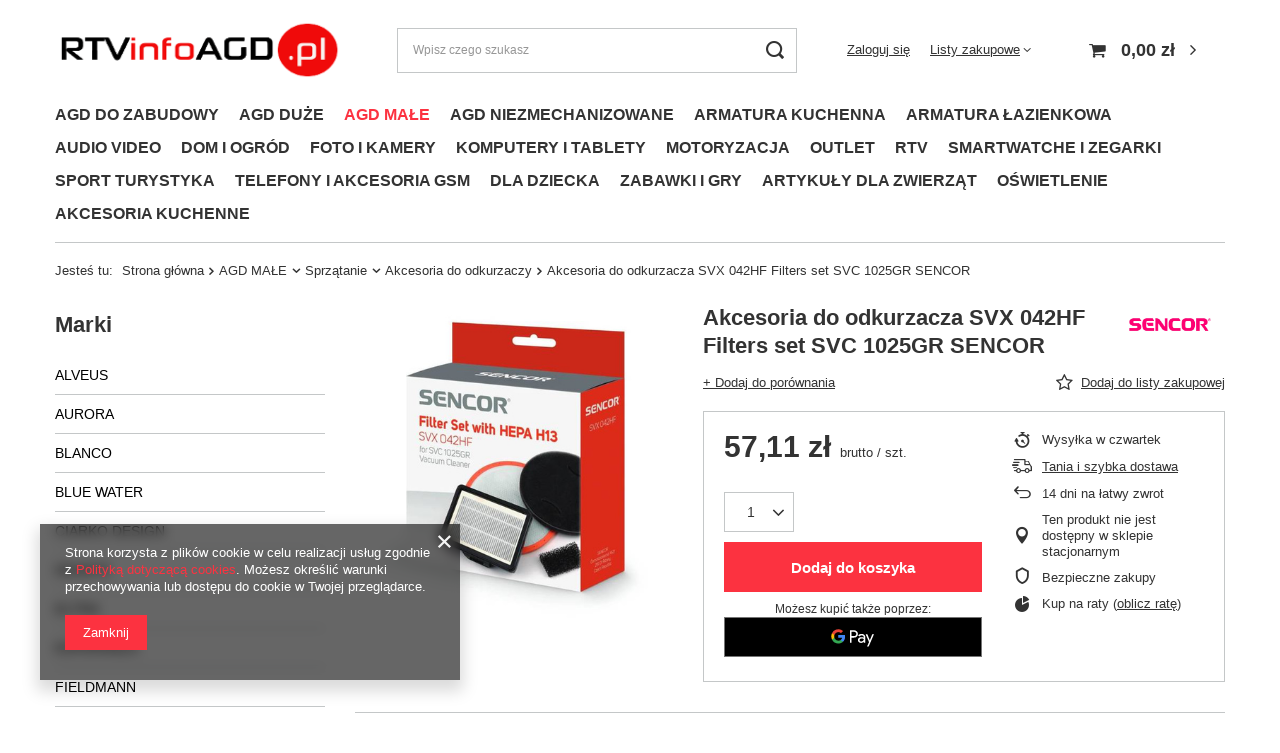

--- FILE ---
content_type: text/html; charset=utf-8
request_url: https://rtvinfoagd.pl/product-pol-33483-Akcesoria-do-odkurzacza-SVX-042HF-Filters-set-SVC-1025GR-SENCOR.html
body_size: 47845
content:
<!DOCTYPE html>
<html lang="pl" class="--vat --gross " ><head><link rel="preload" as="image" fetchpriority="high" href="/hpeciai/37f1fe8b64c0c4efb514384ab040fb42/pol_pm_Akcesoria-do-odkurzacza-SVX-042HF-Filters-set-SVC-1025GR-SENCOR-33483_1.jpg"><meta name="viewport" content="user-scalable=no, initial-scale = 1.0, maximum-scale = 1.0, width=device-width, viewport-fit=cover"><meta http-equiv="Content-Type" content="text/html; charset=utf-8"><meta http-equiv="X-UA-Compatible" content="IE=edge"><title>Akcesoria do odkurzacza SVX 042HF Filters set SVC 1025GR SENCOR  | AGD MAŁE \ Sprzątanie \ Akcesoria do odkurzaczy | RTVinfoAGD | Sklep internetowy</title><meta name="keywords" content=""><meta name="description" content="Akcesoria do odkurzacza SVX 042HF Filters set SVC 1025GR SENCOR  | AGD MAŁE \ Sprzątanie \ Akcesoria do odkurzaczy | RTVinfoAGD | Sklep internetowy"><link rel="icon" href="/gfx/pol/favicon.ico"><meta name="theme-color" content="#fc3240"><meta name="msapplication-navbutton-color" content="#fc3240"><meta name="apple-mobile-web-app-status-bar-style" content="#fc3240"><link rel="preload stylesheet" as="style" href="/gfx/pol/style.css.gzip?r=1720617044"><style>
							#photos_slider[data-skeleton] .photos__link:before {
								padding-top: calc(min((450/450 * 100%), 450px));
							}
							@media (min-width: 979px) {.photos__slider[data-skeleton] .photos__figure:not(.--nav):first-child .photos__link {
								max-height: 450px;
							}}
						</style><script>var app_shop={urls:{prefix:'data="/gfx/'.replace('data="', '')+'pol/',graphql:'/graphql/v1/'},vars:{meta:{viewportContent:'initial-scale = 1.0, maximum-scale = 5.0, width=device-width, viewport-fit=cover'},priceType:'gross',priceTypeVat:true,productDeliveryTimeAndAvailabilityWithBasket:false,geoipCountryCode:'US',fairShopLogo: { enabled: false, image: '/gfx/standards/safe_light.svg'},currency:{id:'PLN',symbol:'zł',country:'pl',format:'###,##0.00',beforeValue:false,space:true,decimalSeparator:',',groupingSeparator:' '},language:{id:'pol',symbol:'pl',name:'Polski'},omnibus:{enabled:true,rebateCodeActivate:false,hidePercentageDiscounts:false,},},txt:{priceTypeText:' brutto',},fn:{},fnrun:{},files:[],graphql:{}};const getCookieByName=(name)=>{const value=`; ${document.cookie}`;const parts = value.split(`; ${name}=`);if(parts.length === 2) return parts.pop().split(';').shift();return false;};if(getCookieByName('freeeshipping_clicked')){document.documentElement.classList.remove('--freeShipping');}if(getCookieByName('rabateCode_clicked')){document.documentElement.classList.remove('--rabateCode');}function hideClosedBars(){const closedBarsArray=JSON.parse(localStorage.getItem('closedBars'))||[];if(closedBarsArray.length){const styleElement=document.createElement('style');styleElement.textContent=`${closedBarsArray.map((el)=>`#${el}`).join(',')}{display:none !important;}`;document.head.appendChild(styleElement);}}hideClosedBars();</script><meta name="robots" content="index,follow"><meta name="rating" content="general"><meta name="Author" content="RTVinfoAGD na bazie IdoSell (www.idosell.com/shop).">
<!-- Begin LoginOptions html -->

<style>
#client_new_social .service_item[data-name="service_Apple"]:before, 
#cookie_login_social_more .service_item[data-name="service_Apple"]:before,
.oscop_contact .oscop_login__service[data-service="Apple"]:before {
    display: block;
    height: 2.6rem;
    content: url('/gfx/standards/apple.svg?r=1743165583');
}
.oscop_contact .oscop_login__service[data-service="Apple"]:before {
    height: auto;
    transform: scale(0.8);
}
#client_new_social .service_item[data-name="service_Apple"]:has(img.service_icon):before,
#cookie_login_social_more .service_item[data-name="service_Apple"]:has(img.service_icon):before,
.oscop_contact .oscop_login__service[data-service="Apple"]:has(img.service_icon):before {
    display: none;
}
</style>

<!-- End LoginOptions html -->

<!-- Open Graph -->
<meta property="og:type" content="website"><meta property="og:url" content="https://rtvinfoagd.pl/product-pol-33483-Akcesoria-do-odkurzacza-SVX-042HF-Filters-set-SVC-1025GR-SENCOR.html
"><meta property="og:title" content="Akcesoria do odkurzacza SVX 042HF Filters set SVC 1025GR SENCOR"><meta property="og:site_name" content="RTVinfoAGD"><meta property="og:locale" content="pl_PL"><meta property="og:image" content="https://rtvinfoagd.pl/hpeciai/f42b6f778e73da02eab6e9db101e6f4b/pol_pl_Akcesoria-do-odkurzacza-SVX-042HF-Filters-set-SVC-1025GR-SENCOR-33483_1.jpg"><meta property="og:image:width" content="450"><meta property="og:image:height" content="450"><link rel="manifest" href="https://rtvinfoagd.pl/data/include/pwa/1/manifest.json?t=3"><meta name="apple-mobile-web-app-capable" content="yes"><meta name="apple-mobile-web-app-status-bar-style" content="black"><meta name="apple-mobile-web-app-title" content="rtvinfoagd.pl"><link rel="apple-touch-icon" href="/data/include/pwa/1/icon-128.png"><link rel="apple-touch-startup-image" href="/data/include/pwa/1/logo-512.png" /><meta name="msapplication-TileImage" content="/data/include/pwa/1/icon-144.png"><meta name="msapplication-TileColor" content="#2F3BA2"><meta name="msapplication-starturl" content="/"><script type="application/javascript">var _adblock = true;</script><script async src="/data/include/advertising.js"></script><script type="application/javascript">var statusPWA = {
                online: {
                    txt: "Połączono z internetem",
                    bg: "#5fa341"
                },
                offline: {
                    txt: "Brak połączenia z internetem",
                    bg: "#eb5467"
                }
            }</script><script async type="application/javascript" src="/ajax/js/pwa_online_bar.js?v=1&r=6"></script>
<!-- End Open Graph -->

<link rel="canonical" href="https://rtvinfoagd.pl/product-pol-33483-Akcesoria-do-odkurzacza-SVX-042HF-Filters-set-SVC-1025GR-SENCOR.html" />

<link rel="stylesheet" type="text/css" href="/data/designs/653908fa006307.86020537_7/gfx/pol/custom.css.gzip?r=1736504263">
<!-- Begin additional html or js -->


<!--15|1|7-->
<script><script>
      dlApi = {
        cmd: []
      };
    </script>
    <script src="https://lib.onet.pl/s.csr/build/dlApi/minit.boot.min.js" async></script></script>

<!-- End additional html or js -->
<script>(function(w,d,s,i,dl){w._ceneo = w._ceneo || function () {
w._ceneo.e = w._ceneo.e || []; w._ceneo.e.push(arguments); };
w._ceneo.e = w._ceneo.e || [];dl=dl===undefined?"dataLayer":dl;
const f = d.getElementsByTagName(s)[0], j = d.createElement(s); j.defer = true;
j.src = "https://ssl.ceneo.pl/ct/v5/script.js?accountGuid=" + i + "&t=" +
Date.now() + (dl ? "&dl=" + dl : ""); f.parentNode.insertBefore(j, f);
})(window, document, "script", "141cb6c3-a385-477a-a9b9-4c8d0901a111");</script>
                <script>
                if (window.ApplePaySession && window.ApplePaySession.canMakePayments()) {
                    var applePayAvailabilityExpires = new Date();
                    applePayAvailabilityExpires.setTime(applePayAvailabilityExpires.getTime() + 2592000000); //30 days
                    document.cookie = 'applePayAvailability=yes; expires=' + applePayAvailabilityExpires.toUTCString() + '; path=/;secure;'
                    var scriptAppleJs = document.createElement('script');
                    scriptAppleJs.src = "/ajax/js/apple.js?v=3";
                    if (document.readyState === "interactive" || document.readyState === "complete") {
                          document.body.append(scriptAppleJs);
                    } else {
                        document.addEventListener("DOMContentLoaded", () => {
                            document.body.append(scriptAppleJs);
                        });  
                    }
                } else {
                    document.cookie = 'applePayAvailability=no; path=/;secure;'
                }
                </script>
                                <script>
                var listenerFn = function(event) {
                    if (event.origin !== "https://payment.idosell.com")
                        return;
                    
                    var isString = (typeof event.data === 'string' || event.data instanceof String);
                    if (!isString) return;
                    try {
                        var eventData = JSON.parse(event.data);
                    } catch (e) {
                        return;
                    }
                    if (!eventData) { return; }                                            
                    if (eventData.isError) { return; }
                    if (eventData.action != 'isReadyToPay') {return; }
                    
                    if (eventData.result.result && eventData.result.paymentMethodPresent) {
                        var googlePayAvailabilityExpires = new Date();
                        googlePayAvailabilityExpires.setTime(googlePayAvailabilityExpires.getTime() + 2592000000); //30 days
                        document.cookie = 'googlePayAvailability=yes; expires=' + googlePayAvailabilityExpires.toUTCString() + '; path=/;secure;'
                    } else {
                        document.cookie = 'googlePayAvailability=no; path=/;secure;'
                    }                                            
                }     
                if (!window.isAdded)
                {                                        
                    if (window.oldListener != null) {
                         window.removeEventListener('message', window.oldListener);
                    }                        
                    window.addEventListener('message', listenerFn);
                    window.oldListener = listenerFn;                                      
                       
                    const iframe = document.createElement('iframe');
                    iframe.src = "https://payment.idosell.com/assets/html/checkGooglePayAvailability.html?origin=https%3A%2F%2Frtvinfoagd.pl";
                    iframe.style.display = 'none';                                            

                    if (document.readyState === "interactive" || document.readyState === "complete") {
                          if (!window.isAdded) {
                              window.isAdded = true;
                              document.body.append(iframe);
                          }
                    } else {
                        document.addEventListener("DOMContentLoaded", () => {
                            if (!window.isAdded) {
                              window.isAdded = true;
                              document.body.append(iframe);
                          }
                        });  
                    }  
                }
                </script>
                <script>let paypalDate = new Date();
                    paypalDate.setTime(paypalDate.getTime() + 86400000);
                    document.cookie = 'payPalAvailability_PLN=-1; expires=' + paypalDate.getTime() + '; path=/; secure';
                </script><script src="/data/gzipFile/expressCheckout.js.gz"></script></head><body><div id="container" class="projector_page container max-width-1200"><header class=""><script class="ajaxLoad">app_shop.vars.vat_registered="true";app_shop.vars.currency_format="###,##0.00";app_shop.vars.currency_before_value=false;app_shop.vars.currency_space=true;app_shop.vars.symbol="zł";app_shop.vars.id="PLN";app_shop.vars.baseurl="http://rtvinfoagd.pl/";app_shop.vars.sslurl="https://rtvinfoagd.pl/";app_shop.vars.curr_url="%2Fproduct-pol-33483-Akcesoria-do-odkurzacza-SVX-042HF-Filters-set-SVC-1025GR-SENCOR.html";var currency_decimal_separator=',';var currency_grouping_separator=' ';app_shop.vars.blacklist_extension=["exe","com","swf","js","php"];app_shop.vars.blacklist_mime=["application/javascript","application/octet-stream","message/http","text/javascript","application/x-deb","application/x-javascript","application/x-shockwave-flash","application/x-msdownload"];app_shop.urls.contact="/contact-pol.html";</script><div id="viewType" style="display:none"></div><div id="logo" class="d-flex align-items-center"><a href="/" target="_self"><img src="/data/gfx/mask/pol/logo_1_big.png" alt="RTVinfoAGD - Sklep internetowy" width="300" height="68"></a></div><form action="https://rtvinfoagd.pl/search.php" method="get" id="menu_search" class="menu_search"><a href="#showSearchForm" class="menu_search__mobile"></a><div class="menu_search__block"><div class="menu_search__item --input"><input class="menu_search__input" type="text" name="text" autocomplete="off" placeholder="Wpisz czego szukasz" aria-label="Wpisz czego szukasz"><button class="menu_search__submit" type="submit" aria-label="Szukaj"></button></div><div class="menu_search__item --results search_result"></div></div></form><div id="menu_settings" class="align-items-center justify-content-center justify-content-lg-end"><div id="menu_additional"><a class="account_link" href="https://rtvinfoagd.pl/login.php">Zaloguj się</a><div class="shopping_list_top" data-empty="true"><a href="https://rtvinfoagd.pl/pl/shoppinglist/" class="wishlist_link slt_link --empty">Listy zakupowe</a><div class="slt_lists"><ul class="slt_lists__nav"><li class="slt_lists__nav_item" data-list_skeleton="true" data-list_id="true" data-shared="true"><a class="slt_lists__nav_link" data-list_href="true"><span class="slt_lists__nav_name" data-list_name="true"></span><span class="slt_lists__count" data-list_count="true">0</span></a></li><li class="slt_lists__nav_item --empty"><a class="slt_lists__nav_link --empty" href="https://rtvinfoagd.pl/pl/shoppinglist/"><span class="slt_lists__nav_name" data-list_name="true">Lista zakupowa</span><span class="slt_lists__count" data-list_count="true">0</span></a></li></ul></div></div></div></div><div class="shopping_list_top_mobile d-none" data-empty="true"><a href="https://rtvinfoagd.pl/pl/shoppinglist/" class="sltm_link --empty"></a></div><div id="menu_basket" class="topBasket --skeleton"><a class="topBasket__sub" href="/basketedit.php"><span class="badge badge-info"></span><strong class="topBasket__price">0,00 zł</strong></a><div class="topBasket__details --products" style="display: none;"><div class="topBasket__block --labels"><label class="topBasket__item --name">Produkt</label><label class="topBasket__item --sum">Ilość</label><label class="topBasket__item --prices">Cena</label></div><div class="topBasket__block --products"></div><div class="topBasket__block --oneclick topBasket_oneclick" data-lang="pol"><div class="topBasket_oneclick__label"><span class="topBasket_oneclick__text --fast">Szybkie zakupy <strong>1-Click</strong></span><span class="topBasket_oneclick__text --registration"> (bez rejestracji)</span></div><div class="topBasket_oneclick__items"><span class="topBasket_oneclick__item --googlePay" title="Google Pay"><img class="topBasket_oneclick__icon" src="/panel/gfx/payment_forms/237.png" alt="Google Pay"></span></div></div></div><div class="topBasket__details --shipping" style="display: none;"><span class="topBasket__name">Koszt dostawy od</span><span id="shipppingCost"></span></div><script>
						app_shop.vars.cache_html = true;
					</script></div><nav id="menu_categories3" class="wide"><button type="button" class="navbar-toggler"><i class="icon-reorder"></i></button><div class="navbar-collapse" id="menu_navbar3"><ul class="navbar-nav mx-md-n2"><li class="nav-item"><a  href="/pol_m_AGD-DO-ZABUDOWY-151.html" target="_self" title="AGD DO ZABUDOWY" class="nav-link" >AGD DO ZABUDOWY</a><ul class="navbar-subnav"><li class="nav-item"><a  href="/pol_m_AGD-DO-ZABUDOWY_Piekarniki-do-zabudowy-162.html" target="_self" title="Piekarniki do zabudowy" class="nav-link" >Piekarniki do zabudowy</a><ul class="navbar-subsubnav"><li class="nav-item"><a  href="/pol_m_AGD-DO-ZABUDOWY_Piekarniki-do-zabudowy_Piekarniki-elektryczne-1255.html" target="_self" title="Piekarniki elektryczne" class="nav-link" >Piekarniki elektryczne</a></li><li class="nav-item"><a  href="/pol_m_AGD-DO-ZABUDOWY_Piekarniki-do-zabudowy_Piekarniki-gazowe-1254.html" target="_self" title="Piekarniki gazowe" class="nav-link" >Piekarniki gazowe</a></li><li class="nav-item --all"><a class="nav-link" href="/pol_m_AGD-DO-ZABUDOWY_Piekarniki-do-zabudowy-162.html">+ Pokaż wszystkie</a></li></ul></li><li class="nav-item"><a  href="/pol_m_AGD-DO-ZABUDOWY_Plyty-do-zabudowy-163.html" target="_self" title="Płyty do zabudowy" class="nav-link" >Płyty do zabudowy</a><ul class="navbar-subsubnav"><li class="nav-item"><a  href="/pol_m_AGD-DO-ZABUDOWY_Plyty-do-zabudowy_Akcesoria-1240.html" target="_self" title="Akcesoria" class="nav-link" >Akcesoria</a></li><li class="nav-item"><a  href="/pol_m_AGD-DO-ZABUDOWY_Plyty-do-zabudowy_Plyty-ceramiczne-218.html" target="_self" title="Płyty ceramiczne" class="nav-link" >Płyty ceramiczne</a></li><li class="nav-item"><a  href="/pol_m_AGD-DO-ZABUDOWY_Plyty-do-zabudowy_Plyty-elektryczne-1242.html" target="_self" title="Płyty elektryczne" class="nav-link" >Płyty elektryczne</a></li><li class="nav-item"><a  href="/pol_m_AGD-DO-ZABUDOWY_Plyty-do-zabudowy_Plyty-gazowe-219.html" target="_self" title="Płyty gazowe" class="nav-link" >Płyty gazowe</a></li><li class="nav-item"><a  href="/pol_m_AGD-DO-ZABUDOWY_Plyty-do-zabudowy_Plyty-gazowo-elektryczne-1285.html" target="_self" title="Płyty gazowo-elektryczne" class="nav-link" >Płyty gazowo-elektryczne</a></li><li class="nav-item"><a  href="/pol_m_AGD-DO-ZABUDOWY_Plyty-do-zabudowy_Plyty-gazowo-indukcyjne-1241.html" target="_self" title="Płyty gazowo-indukcyjne" class="nav-link" >Płyty gazowo-indukcyjne</a></li><li class="nav-item"><a  href="/pol_m_AGD-DO-ZABUDOWY_Plyty-do-zabudowy_Plyty-indukcyjne-217.html" target="_self" title="Płyty indukcyjne" class="nav-link" >Płyty indukcyjne</a></li></ul></li><li class="nav-item"><a  href="/pol_m_AGD-DO-ZABUDOWY_Chlodnictwo-do-zabudowy-161.html" target="_self" title="Chłodnictwo do zabudowy" class="nav-link" >Chłodnictwo do zabudowy</a><ul class="navbar-subsubnav"><li class="nav-item"><a  href="/pol_m_AGD-DO-ZABUDOWY_Chlodnictwo-do-zabudowy_Chlodziarki-215.html" target="_self" title="Chłodziarki " class="nav-link" >Chłodziarki </a></li><li class="nav-item"><a  href="/pol_m_AGD-DO-ZABUDOWY_Chlodnictwo-do-zabudowy_Chlodziarko-zamrazarki-216.html" target="_self" title="Chłodziarko-zamrażarki " class="nav-link" >Chłodziarko-zamrażarki </a></li><li class="nav-item"><a  href="/pol_m_AGD-DO-ZABUDOWY_Chlodnictwo-do-zabudowy_Winiarki-1213.html" target="_self" title="Winiarki " class="nav-link" >Winiarki </a></li></ul></li><li class="nav-item"><a  href="/pol_m_AGD-DO-ZABUDOWY_Pralnictwo-do-zabudowy-1244.html" target="_self" title="Pralnictwo do zabudowy" class="nav-link" >Pralnictwo do zabudowy</a><ul class="navbar-subsubnav"><li class="nav-item"><a  href="/pol_m_AGD-DO-ZABUDOWY_Pralnictwo-do-zabudowy_Pralki-351.html" target="_self" title="Pralki " class="nav-link" >Pralki </a></li></ul></li><li class="nav-item"><a  href="/pol_m_AGD-DO-ZABUDOWY_Zmywarki-do-zabudowy-160.html" target="_self" title="Zmywarki do zabudowy" class="nav-link" >Zmywarki do zabudowy</a><ul class="navbar-subsubnav"><li class="nav-item"><a  href="/pol_m_AGD-DO-ZABUDOWY_Zmywarki-do-zabudowy_Zmywarki-45cm-1307.html" target="_self" title="Zmywarki 45cm" class="nav-link" >Zmywarki 45cm</a></li><li class="nav-item"><a  href="/pol_m_AGD-DO-ZABUDOWY_Zmywarki-do-zabudowy_Zmywarki-60cm-1308.html" target="_self" title="Zmywarki 60cm" class="nav-link" >Zmywarki 60cm</a></li></ul></li><li class="nav-item"><a  href="/pol_m_AGD-DO-ZABUDOWY_Kuchenki-mikrofalowe-do-zabudowy-164.html" target="_self" title="Kuchenki mikrofalowe do zabudowy" class="nav-link" >Kuchenki mikrofalowe do zabudowy</a><ul class="navbar-subsubnav"><li class="nav-item"><a  href="/pol_m_AGD-DO-ZABUDOWY_Kuchenki-mikrofalowe-do-zabudowy_Kuchenki-mikrofalowe-1642.html" target="_self" title="Kuchenki mikrofalowe" class="nav-link" >Kuchenki mikrofalowe</a></li></ul></li><li class="nav-item"><a  href="/pol_m_AGD-DO-ZABUDOWY_Okapy-kuchenne-165.html" target="_self" title="Okapy kuchenne" class="nav-link" >Okapy kuchenne</a><ul class="navbar-subsubnav"><li class="nav-item"><a  href="/pol_m_AGD-DO-ZABUDOWY_Okapy-kuchenne_Akcesoria-1148.html" target="_self" title="Akcesoria" class="nav-link" >Akcesoria</a></li><li class="nav-item"><a  href="/pol_m_AGD-DO-ZABUDOWY_Okapy-kuchenne_Okapy-do-montazu-w-blacie-1304.html" target="_self" title="Okapy do montażu w blacie" class="nav-link" >Okapy do montażu w blacie</a></li><li class="nav-item"><a  href="/pol_m_AGD-DO-ZABUDOWY_Okapy-kuchenne_Okapy-podszafkowe-1302.html" target="_self" title="Okapy podszafkowe" class="nav-link" >Okapy podszafkowe</a></li><li class="nav-item"><a  href="/pol_m_AGD-DO-ZABUDOWY_Okapy-kuchenne_Okapy-przyscienne-1303.html" target="_self" title="Okapy przyścienne" class="nav-link" >Okapy przyścienne</a></li><li class="nav-item"><a  href="/pol_m_AGD-DO-ZABUDOWY_Okapy-kuchenne_Okapy-sufitowe-1305.html" target="_self" title="Okapy sufitowe" class="nav-link" >Okapy sufitowe</a></li><li class="nav-item"><a  href="/pol_m_AGD-DO-ZABUDOWY_Okapy-kuchenne_Okapy-wyspowe-1301.html" target="_self" title="Okapy wyspowe" class="nav-link" >Okapy wyspowe</a></li><li class="nav-item"><a  href="/pol_m_AGD-DO-ZABUDOWY_Okapy-kuchenne_Okapy-zintegrowane-z-plyta-1306.html" target="_self" title="Okapy zintegrowane z płytą" class="nav-link" >Okapy zintegrowane z płytą</a></li></ul></li><li class="nav-item"><a  href="/pol_m_AGD-DO-ZABUDOWY_Ekspresy-do-zabudowy-166.html" target="_self" title="Ekspresy do zabudowy" class="nav-link" >Ekspresy do zabudowy</a><ul class="navbar-subsubnav"><li class="nav-item"><a  href="/pol_m_AGD-DO-ZABUDOWY_Ekspresy-do-zabudowy_Ekspresy-do-zabudowy-1644.html" target="_self" title="Ekspresy do zabudowy" class="nav-link" >Ekspresy do zabudowy</a></li></ul></li><li class="nav-item"><a  href="/pol_m_AGD-DO-ZABUDOWY_Pozostale-urzadzenia-do-zabudowy-1249.html" target="_self" title="Pozostałe urządzenia do zabudowy" class="nav-link" >Pozostałe urządzenia do zabudowy</a><ul class="navbar-subsubnav"><li class="nav-item"><a  href="/pol_m_AGD-DO-ZABUDOWY_Pozostale-urzadzenia-do-zabudowy_Fronty-1250.html" target="_self" title="Fronty" class="nav-link" >Fronty</a></li><li class="nav-item"><a  href="/pol_m_AGD-DO-ZABUDOWY_Pozostale-urzadzenia-do-zabudowy_Szuflady-168.html" target="_self" title="Szuflady" class="nav-link" >Szuflady</a></li></ul></li><li class="nav-item"><a  href="/pol_m_AGD-DO-ZABUDOWY_Armatura-kuchenna-1703.html" target="_self" title="Armatura kuchenna" class="nav-link" >Armatura kuchenna</a><ul class="navbar-subsubnav"><li class="nav-item"><a  href="/pol_m_AGD-DO-ZABUDOWY_Armatura-kuchenna_Akcesoria-kuchenne-1704.html" target="_self" title="Akcesoria kuchenne" class="nav-link" >Akcesoria kuchenne</a></li><li class="nav-item"><a  href="/pol_m_AGD-DO-ZABUDOWY_Armatura-kuchenna_Zlewozmywaki-1716.html" target="_self" title="Zlewozmywaki" class="nav-link" >Zlewozmywaki</a></li><li class="nav-item"><a  href="/pol_m_AGD-DO-ZABUDOWY_Armatura-kuchenna_Baterie-1720.html" target="_self" title="Baterie" class="nav-link" >Baterie</a></li><li class="nav-item"><a  href="/pol_m_AGD-DO-ZABUDOWY_Armatura-kuchenna_Baterie-kuchenne-1734.html" target="_self" title="Baterie kuchenne" class="nav-link" >Baterie kuchenne</a></li><li class="nav-item"><a  href="/pol_m_AGD-DO-ZABUDOWY_Armatura-kuchenna_Syfony-1772.html" target="_self" title="Syfony" class="nav-link" >Syfony</a></li><li class="nav-item"><a  href="/pol_m_AGD-DO-ZABUDOWY_Armatura-kuchenna_Zlewozmywaki-z-bateria-1774.html" target="_self" title="Zlewozmywaki z baterią" class="nav-link" >Zlewozmywaki z baterią</a></li></ul></li><li class="nav-item"><a  href="/pol_m_AGD-DO-ZABUDOWY_Armatura-lazienkowa-1708.html" target="_self" title="Armatura łazienkowa" class="nav-link" >Armatura łazienkowa</a><ul class="navbar-subsubnav"><li class="nav-item"><a  href="/pol_m_AGD-DO-ZABUDOWY_Armatura-lazienkowa_Akcesoria-1709.html" target="_self" title="Akcesoria" class="nav-link" >Akcesoria</a></li><li class="nav-item"><a  href="/pol_m_AGD-DO-ZABUDOWY_Armatura-lazienkowa_Umywalki-1714.html" target="_self" title="Umywalki" class="nav-link" >Umywalki</a></li><li class="nav-item"><a  href="/pol_m_AGD-DO-ZABUDOWY_Armatura-lazienkowa_Prysznice-1722.html" target="_self" title="Prysznice" class="nav-link" >Prysznice</a></li><li class="nav-item"><a  href="/pol_m_AGD-DO-ZABUDOWY_Armatura-lazienkowa_Baterie-1725.html" target="_self" title="Baterie" class="nav-link" >Baterie</a></li><li class="nav-item"><a  href="/pol_m_AGD-DO-ZABUDOWY_Armatura-lazienkowa_Kabiny-1728.html" target="_self" title="Kabiny" class="nav-link" >Kabiny</a></li><li class="nav-item"><a  href="/pol_m_AGD-DO-ZABUDOWY_Armatura-lazienkowa_Toalety-1742.html" target="_self" title="Toalety" class="nav-link" >Toalety</a></li><li class="nav-item"><a  href="/pol_m_AGD-DO-ZABUDOWY_Armatura-lazienkowa_Instalacje-1790.html" target="_self" title="Instalacje" class="nav-link" >Instalacje</a></li><li class="nav-item"><a  href="/pol_m_AGD-DO-ZABUDOWY_Armatura-lazienkowa_Wanny-1937.html" target="_self" title="Wanny" class="nav-link" >Wanny</a></li><li class="nav-item"><a  href="/pol_m_AGD-DO-ZABUDOWY_Armatura-lazienkowa_Lazienka-bez-barier-2067.html" target="_self" title="Łazienka bez barier" class="nav-link" >Łazienka bez barier</a></li><li class="nav-item"><a  href="/pol_m_AGD-DO-ZABUDOWY_Armatura-lazienkowa_Pielegnacja-2069.html" target="_self" title="Pielęgnacja" class="nav-link" >Pielęgnacja</a></li></ul></li></ul></li><li class="nav-item"><a  href="/pol_m_AGD-DUZE-152.html" target="_self" title="AGD DUŻE" class="nav-link" >AGD DUŻE</a><ul class="navbar-subnav"><li class="nav-item empty"><a  href="/pol_m_AGD-DUZE_Akcesoria-AGD-duze-174.html" target="_self" title="Akcesoria AGD duże" class="nav-link" >Akcesoria AGD duże</a></li><li class="nav-item"><a  href="/pol_m_AGD-DUZE_Kuchnie-wolnostojace-175.html" target="_self" title="Kuchnie wolnostojące" class="nav-link" >Kuchnie wolnostojące</a><ul class="navbar-subsubnav"><li class="nav-item"><a  href="/pol_m_AGD-DUZE_Kuchnie-wolnostojace_Akcesoria-do-kuchni-928.html" target="_self" title="Akcesoria do kuchni" class="nav-link" >Akcesoria do kuchni</a></li><li class="nav-item"><a  href="/pol_m_AGD-DUZE_Kuchnie-wolnostojace_Ceramiczne-925.html" target="_self" title="Ceramiczne" class="nav-link" >Ceramiczne</a></li><li class="nav-item"><a  href="/pol_m_AGD-DUZE_Kuchnie-wolnostojace_Elektryczne-927.html" target="_self" title="Elektryczne" class="nav-link" >Elektryczne</a></li><li class="nav-item"><a  href="/pol_m_AGD-DUZE_Kuchnie-wolnostojace_Gazowe-924.html" target="_self" title="Gazowe" class="nav-link" >Gazowe</a></li><li class="nav-item"><a  href="/pol_m_AGD-DUZE_Kuchnie-wolnostojace_Gazowo-elektryczne-923.html" target="_self" title="Gazowo-elektryczne" class="nav-link" >Gazowo-elektryczne</a></li></ul></li><li class="nav-item"><a  href="/pol_m_AGD-DUZE_Lodowki-i-zamrazarki-624.html" target="_self" title="Lodówki i zamrażarki" class="nav-link" >Lodówki i zamrażarki</a><ul class="navbar-subsubnav"><li class="nav-item"><a  href="/pol_m_AGD-DUZE_Lodowki-i-zamrazarki_Chlodziarki-235.html" target="_self" title="Chłodziarki" class="nav-link" >Chłodziarki</a></li><li class="nav-item"><a  href="/pol_m_AGD-DUZE_Lodowki-i-zamrazarki_Chlodziarki-do-wina-1035.html" target="_self" title="Chłodziarki do wina" class="nav-link" >Chłodziarki do wina</a></li><li class="nav-item"><a  href="/pol_m_AGD-DUZE_Lodowki-i-zamrazarki_Chlodziarko-zamrazarki-234.html" target="_self" title="Chłodziarko-zamrażarki" class="nav-link" >Chłodziarko-zamrażarki</a></li><li class="nav-item"><a  href="/pol_m_AGD-DUZE_Lodowki-i-zamrazarki_Lodowki-turystyczne-375.html" target="_self" title="Lodówki turystyczne" class="nav-link" >Lodówki turystyczne</a></li><li class="nav-item"><a  href="/pol_m_AGD-DUZE_Lodowki-i-zamrazarki_Side-by-Side-377.html" target="_self" title="Side by Side" class="nav-link" >Side by Side</a></li><li class="nav-item"><a  href="/pol_m_AGD-DUZE_Lodowki-i-zamrazarki_Zamrazarki-skrzyniowe-236.html" target="_self" title="Zamrażarki skrzyniowe" class="nav-link" >Zamrażarki skrzyniowe</a></li><li class="nav-item"><a  href="/pol_m_AGD-DUZE_Lodowki-i-zamrazarki_Zamrazarki-szufladowe-604.html" target="_self" title="Zamrażarki szufladowe" class="nav-link" >Zamrażarki szufladowe</a></li></ul></li><li class="nav-item"><a  href="/pol_m_AGD-DUZE_Pralki-i-suszarki-171.html" target="_self" title="Pralki i suszarki" class="nav-link" >Pralki i suszarki</a><ul class="navbar-subsubnav"><li class="nav-item"><a  href="/pol_m_AGD-DUZE_Pralki-i-suszarki_Pralki-automatyczne-659.html" target="_self" title="Pralki automatyczne" class="nav-link" >Pralki automatyczne</a></li><li class="nav-item"><a  href="/pol_m_AGD-DUZE_Pralki-i-suszarki_Pralki-ladowane-od-gory-1463.html" target="_self" title="Pralki ładowane od góry" class="nav-link" >Pralki ładowane od góry</a></li><li class="nav-item"><a  href="/pol_m_AGD-DUZE_Pralki-i-suszarki_Pralki-turystyczne-1606.html" target="_self" title="Pralki turystyczne" class="nav-link" >Pralki turystyczne</a></li><li class="nav-item"><a  href="/pol_m_AGD-DUZE_Pralki-i-suszarki_Pralko-suszarki-232.html" target="_self" title="Pralko-suszarki" class="nav-link" >Pralko-suszarki</a></li><li class="nav-item"><a  href="/pol_m_AGD-DUZE_Pralki-i-suszarki_Pralko-wirowki-317.html" target="_self" title="Pralko-wirówki" class="nav-link" >Pralko-wirówki</a></li><li class="nav-item"><a  href="/pol_m_AGD-DUZE_Pralki-i-suszarki_Suszarki-do-ubran-231.html" target="_self" title="Suszarki do ubrań" class="nav-link" >Suszarki do ubrań</a></li><li class="nav-item"><a  href="/pol_m_AGD-DUZE_Pralki-i-suszarki_Wirowki-328.html" target="_self" title="Wirówki" class="nav-link" >Wirówki</a></li></ul></li><li class="nav-item"><a  href="/pol_m_AGD-DUZE_Zmywarki-wolnostojace-172.html" target="_self" title="Zmywarki wolnostojące" class="nav-link" >Zmywarki wolnostojące</a><ul class="navbar-subsubnav"><li class="nav-item"><a  href="/pol_m_AGD-DUZE_Zmywarki-wolnostojace_Zmywarki-45-cm-1360.html" target="_self" title="Zmywarki 45 cm" class="nav-link" >Zmywarki 45 cm</a></li><li class="nav-item"><a  href="/pol_m_AGD-DUZE_Zmywarki-wolnostojace_Zmywarki-60-cm-1361.html" target="_self" title="Zmywarki 60 cm" class="nav-link" >Zmywarki 60 cm</a></li></ul></li></ul></li><li class="nav-item"><a  href="/pol_m_AGD-MALE-153.html" target="_self" title="AGD MAŁE" class="nav-link active" >AGD MAŁE</a><ul class="navbar-subnav"><li class="nav-item"><a  href="/pol_m_AGD-MALE_Do-kuchni-178.html" target="_self" title="Do kuchni" class="nav-link" >Do kuchni</a><ul class="navbar-subsubnav more"><li class="nav-item"><a  href="/pol_m_AGD-MALE_Do-kuchni_Akcesoria-1344.html" target="_self" title="Akcesoria" class="nav-link" >Akcesoria</a></li><li class="nav-item"><a  href="/pol_m_AGD-MALE_Do-kuchni_Blendery-260.html" target="_self" title="Blendery" class="nav-link" >Blendery</a></li><li class="nav-item"><a  href="/pol_m_AGD-MALE_Do-kuchni_Blendery-kielichowe-261.html" target="_self" title="Blendery kielichowe" class="nav-link" >Blendery kielichowe</a></li><li class="nav-item"><a  href="/pol_m_AGD-MALE_Do-kuchni_Czajniki-elektryczne-258.html" target="_self" title="Czajniki elektryczne" class="nav-link" >Czajniki elektryczne</a></li><li class="nav-item"><a  href="/pol_m_AGD-MALE_Do-kuchni_Frytkownice-278.html" target="_self" title="Frytkownice" class="nav-link" >Frytkownice</a></li><li class="nav-item"><a  href="/pol_m_AGD-MALE_Do-kuchni_Gofrownice-271.html" target="_self" title="Gofrownice" class="nav-link" >Gofrownice</a></li><li class="nav-item"><a  href="/pol_m_AGD-MALE_Do-kuchni_Grille-elektryczne-268.html" target="_self" title="Grille elektryczne" class="nav-link" >Grille elektryczne</a></li><li class="nav-item"><a  href="/pol_m_AGD-MALE_Do-kuchni_Jajowary-1205.html" target="_self" title="Jajowary" class="nav-link" >Jajowary</a></li><li class="nav-item"><a  href="/pol_m_AGD-MALE_Do-kuchni_Jogurtownice-1206.html" target="_self" title="Jogurtownice" class="nav-link" >Jogurtownice</a></li><li class="nav-item"><a  href="/pol_m_AGD-MALE_Do-kuchni_Kostkarki-do-lodu-784.html" target="_self" title="Kostkarki do lodu" class="nav-link" >Kostkarki do lodu</a></li><li class="nav-item"><a  href="/pol_m_AGD-MALE_Do-kuchni_Krajalnice-275.html" target="_self" title="Krajalnice" class="nav-link" >Krajalnice</a></li><li class="nav-item"><a  href="/pol_m_AGD-MALE_Do-kuchni_Kuchenki-mikrofalowe-269.html" target="_self" title="Kuchenki mikrofalowe" class="nav-link" >Kuchenki mikrofalowe</a></li><li class="nav-item"><a  href="/pol_m_AGD-MALE_Do-kuchni_Kuchenki-przenosne-270.html" target="_self" title="Kuchenki przenośne" class="nav-link" >Kuchenki przenośne</a></li><li class="nav-item"><a  href="/pol_m_AGD-MALE_Do-kuchni_Maszynki-do-mielenia-266.html" target="_self" title="Maszynki do mielenia" class="nav-link" >Maszynki do mielenia</a></li><li class="nav-item"><a  href="/pol_m_AGD-MALE_Do-kuchni_Miksery-reczne-262.html" target="_self" title="Miksery ręczne" class="nav-link" >Miksery ręczne</a></li><li class="nav-item"><a  href="/pol_m_AGD-MALE_Do-kuchni_Miksery-z-misa-1595.html" target="_self" title="Miksery z misą " class="nav-link" >Miksery z misą </a></li><li class="nav-item"><a  href="/pol_m_AGD-MALE_Do-kuchni_Minipiekarniki-281.html" target="_self" title="Minipiekarniki" class="nav-link" >Minipiekarniki</a></li><li class="nav-item"><a  href="/pol_m_AGD-MALE_Do-kuchni_-Multicookery-garnki-elektryczne-prodize-368.html" target="_self" title=" Multicookery, garnki elektryczne, prodiże" class="nav-link" > Multicookery, garnki elektryczne, prodiże</a></li><li class="nav-item"><a  href="/pol_m_AGD-MALE_Do-kuchni_Nalesnikarki-1001.html" target="_self" title="Naleśnikarki" class="nav-link" >Naleśnikarki</a></li><li class="nav-item"><a  href="/pol_m_AGD-MALE_Do-kuchni_Opiekacze-276.html" target="_self" title="Opiekacze" class="nav-link" >Opiekacze</a></li><li class="nav-item"><a  href="/pol_m_AGD-MALE_Do-kuchni_Piece-do-pizzy-393.html" target="_self" title="Piece do pizzy" class="nav-link" >Piece do pizzy</a></li><li class="nav-item"><a  href="/pol_m_AGD-MALE_Do-kuchni_Roboty-kuchenne-259.html" target="_self" title="Roboty kuchenne" class="nav-link" >Roboty kuchenne</a></li><li class="nav-item"><a  href="/pol_m_AGD-MALE_Do-kuchni_Saturatory-807.html" target="_self" title="Saturatory" class="nav-link" >Saturatory</a></li><li class="nav-item"><a  href="/pol_m_AGD-MALE_Do-kuchni_Sokowirowki-263.html" target="_self" title="Sokowirówki" class="nav-link" >Sokowirówki</a></li><li class="nav-item"><a  href="/pol_m_AGD-MALE_Do-kuchni_Suszarki-spozywcze-272.html" target="_self" title="Suszarki spożywcze" class="nav-link" >Suszarki spożywcze</a></li><li class="nav-item"><a  href="/pol_m_AGD-MALE_Do-kuchni_Szatkownice-rozdrabniacze-277.html" target="_self" title="Szatkownice, rozdrabniacze" class="nav-link" >Szatkownice, rozdrabniacze</a></li><li class="nav-item"><a  href="/pol_m_AGD-MALE_Do-kuchni_Tostery-267.html" target="_self" title="Tostery" class="nav-link" >Tostery</a></li><li class="nav-item"><a  href="/pol_m_AGD-MALE_Do-kuchni_Urzadzenia-do-pakowania-prozniowego-687.html" target="_self" title="Urządzenia do pakowania próżniowego" class="nav-link" >Urządzenia do pakowania próżniowego</a></li><li class="nav-item"><a  href="/pol_m_AGD-MALE_Do-kuchni_Urzadzenia-do-popkornu-1208.html" target="_self" title="Urządzenia do popkornu" class="nav-link" >Urządzenia do popkornu</a></li><li class="nav-item"><a  href="/pol_m_AGD-MALE_Do-kuchni_Urzadzenie-do-lodow-1207.html" target="_self" title="Urządzenie do lodów" class="nav-link" >Urządzenie do lodów</a></li><li class="nav-item"><a  href="/pol_m_AGD-MALE_Do-kuchni_Urzadzenie-do-waty-cukrowej-1599.html" target="_self" title="Urządzenie do waty cukrowej" class="nav-link" >Urządzenie do waty cukrowej</a></li><li class="nav-item"><a  href="/pol_m_AGD-MALE_Do-kuchni_Wagi-kuchenne-273.html" target="_self" title="Wagi kuchenne" class="nav-link" >Wagi kuchenne</a></li><li class="nav-item"><a  href="/pol_m_AGD-MALE_Do-kuchni_Wyciskarki-do-cytrusow-265.html" target="_self" title="Wyciskarki do cytrusów" class="nav-link" >Wyciskarki do cytrusów</a></li><li class="nav-item"><a  href="/pol_m_AGD-MALE_Do-kuchni_Wyciskarki-wolnoobrotowe-264.html" target="_self" title="Wyciskarki wolnoobrotowe" class="nav-link" >Wyciskarki wolnoobrotowe</a></li><li class="nav-item"><a  href="/pol_m_AGD-MALE_Do-kuchni_Wypiekacze-do-chleba-366.html" target="_self" title="Wypiekacze do chleba" class="nav-link" >Wypiekacze do chleba</a></li><li class="nav-item --extend"><a href="" class="nav-link" txt_alt="- Zwiń">+ Rozwiń</a></li></ul></li><li class="nav-item"><a  href="/pol_m_AGD-MALE_Ekspresy-i-kawa-1313.html" target="_self" title="Ekspresy i kawa" class="nav-link" >Ekspresy i kawa</a><ul class="navbar-subsubnav"><li class="nav-item"><a  href="/pol_m_AGD-MALE_Ekspresy-i-kawa_Akcesoria-do-ekspresow-1321.html" target="_self" title="Akcesoria do ekspresów" class="nav-link" >Akcesoria do ekspresów</a></li><li class="nav-item"><a  href="/pol_m_AGD-MALE_Ekspresy-i-kawa_Ekspresy-cisnieniowe-1314.html" target="_self" title="Ekspresy ciśnieniowe" class="nav-link" >Ekspresy ciśnieniowe</a></li><li class="nav-item"><a  href="/pol_m_AGD-MALE_Ekspresy-i-kawa_Ekspresy-kolbowe-1316.html" target="_self" title="Ekspresy kolbowe" class="nav-link" >Ekspresy kolbowe</a></li><li class="nav-item"><a  href="/pol_m_AGD-MALE_Ekspresy-i-kawa_Ekspresy-na-kapsulki-1317.html" target="_self" title="Ekspresy na kapsułki" class="nav-link" >Ekspresy na kapsułki</a></li><li class="nav-item"><a  href="/pol_m_AGD-MALE_Ekspresy-i-kawa_Ekspresy-przelewowe-1315.html" target="_self" title="Ekspresy przelewowe" class="nav-link" >Ekspresy przelewowe</a></li><li class="nav-item"><a  href="/pol_m_AGD-MALE_Ekspresy-i-kawa_Kawiarki-1589.html" target="_self" title="Kawiarki" class="nav-link" >Kawiarki</a></li><li class="nav-item"><a  href="/pol_m_AGD-MALE_Ekspresy-i-kawa_Mlynki-do-kawy-1318.html" target="_self" title="Młynki do kawy" class="nav-link" >Młynki do kawy</a></li><li class="nav-item"><a  href="/pol_m_AGD-MALE_Ekspresy-i-kawa_Spieniacze-do-mleka-1319.html" target="_self" title="Spieniacze do mleka" class="nav-link" >Spieniacze do mleka</a></li><li class="nav-item"><a  href="/pol_m_AGD-MALE_Ekspresy-i-kawa_Warniki-1643.html" target="_self" title="Warniki" class="nav-link" >Warniki</a></li></ul></li><li class="nav-item"><a  href="/pol_m_AGD-MALE_Ogrzewanie-i-chlodzenie-179.html" target="_self" title="Ogrzewanie i chłodzenie" class="nav-link" >Ogrzewanie i chłodzenie</a><ul class="navbar-subsubnav"><li class="nav-item"><a  href="/pol_m_AGD-MALE_Ogrzewanie-i-chlodzenie_Akcesoria-1334.html" target="_self" title="Akcesoria" class="nav-link" >Akcesoria</a></li><li class="nav-item"><a  href="/pol_m_AGD-MALE_Ogrzewanie-i-chlodzenie_Dyfuzory-1570.html" target="_self" title="Dyfuzory" class="nav-link" >Dyfuzory</a></li><li class="nav-item"><a  href="/pol_m_AGD-MALE_Ogrzewanie-i-chlodzenie_Grzejniki-i-konwektory-284.html" target="_self" title="Grzejniki i konwektory" class="nav-link" >Grzejniki i konwektory</a></li><li class="nav-item"><a  href="/pol_m_AGD-MALE_Ogrzewanie-i-chlodzenie_Klimatyzator-przenosny-288.html" target="_self" title="Klimatyzator przenośny" class="nav-link" >Klimatyzator przenośny</a></li><li class="nav-item"><a  href="/pol_m_AGD-MALE_Ogrzewanie-i-chlodzenie_Kominki-elektryczne-1650.html" target="_self" title="Kominki elektryczne " class="nav-link" >Kominki elektryczne </a></li><li class="nav-item"><a  href="/pol_m_AGD-MALE_Ogrzewanie-i-chlodzenie_Nawilzacze-powietrza-283.html" target="_self" title="Nawilżacze powietrza" class="nav-link" >Nawilżacze powietrza</a></li><li class="nav-item"><a  href="/pol_m_AGD-MALE_Ogrzewanie-i-chlodzenie_Oczyszczacze-powietrza-282.html" target="_self" title="Oczyszczacze powietrza" class="nav-link" >Oczyszczacze powietrza</a></li><li class="nav-item"><a  href="/pol_m_AGD-MALE_Ogrzewanie-i-chlodzenie_Osuszacze-powietrza-1039.html" target="_self" title="Osuszacze powietrza" class="nav-link" >Osuszacze powietrza</a></li><li class="nav-item"><a  href="/pol_m_AGD-MALE_Ogrzewanie-i-chlodzenie_Termowentylatory-285.html" target="_self" title="Termowentylatory" class="nav-link" >Termowentylatory</a></li><li class="nav-item"><a  href="/pol_m_AGD-MALE_Ogrzewanie-i-chlodzenie_Wentylatory-i-cylkulatory-287.html" target="_self" title="Wentylatory i cylkulatory" class="nav-link" >Wentylatory i cylkulatory</a></li></ul></li><li class="nav-item"><a  href="/pol_m_AGD-MALE_Prasowanie-i-pielegnacja-ubran-1335.html" target="_self" title="Prasowanie i pielęgnacja ubrań" class="nav-link" >Prasowanie i pielęgnacja ubrań</a><ul class="navbar-subsubnav"><li class="nav-item"><a  href="/pol_m_AGD-MALE_Prasowanie-i-pielegnacja-ubran_Akcesoria-1341.html" target="_self" title="Akcesoria" class="nav-link" >Akcesoria</a></li><li class="nav-item"><a  href="/pol_m_AGD-MALE_Prasowanie-i-pielegnacja-ubran_Generatory-pary-1336.html" target="_self" title="Generatory pary" class="nav-link" >Generatory pary</a></li><li class="nav-item"><a  href="/pol_m_AGD-MALE_Prasowanie-i-pielegnacja-ubran_Golarki-do-ubran-1339.html" target="_self" title="Golarki do ubrań" class="nav-link" >Golarki do ubrań</a></li><li class="nav-item"><a  href="/pol_m_AGD-MALE_Prasowanie-i-pielegnacja-ubran_Maszyny-do-szycia-1359.html" target="_self" title="Maszyny do szycia" class="nav-link" >Maszyny do szycia</a></li><li class="nav-item"><a  href="/pol_m_AGD-MALE_Prasowanie-i-pielegnacja-ubran_Parownice-do-ubran-1337.html" target="_self" title="Parownice do ubrań" class="nav-link" >Parownice do ubrań</a></li><li class="nav-item"><a  href="/pol_m_AGD-MALE_Prasowanie-i-pielegnacja-ubran_Suszarki-elektryczne-na-pranie-1340.html" target="_self" title="Suszarki elektryczne na pranie" class="nav-link" >Suszarki elektryczne na pranie</a></li><li class="nav-item"><a  href="/pol_m_AGD-MALE_Prasowanie-i-pielegnacja-ubran_Zelazka-1338.html" target="_self" title="Żelazka" class="nav-link" >Żelazka</a></li></ul></li><li class="nav-item"><a  href="/pol_m_AGD-MALE_Sprzatanie-176.html" target="_self" title="Sprzątanie" class="nav-link active" >Sprzątanie</a><ul class="navbar-subsubnav"><li class="nav-item"><a  href="/pol_m_AGD-MALE_Sprzatanie_Akcesoria-do-myjek-i-parownic-1343.html" target="_self" title="Akcesoria do myjek i parownic" class="nav-link" >Akcesoria do myjek i parownic</a></li><li class="nav-item"><a  href="/pol_m_AGD-MALE_Sprzatanie_Akcesoria-do-odkurzaczy-876.html" target="_self" title="Akcesoria do odkurzaczy" class="nav-link active" >Akcesoria do odkurzaczy</a></li><li class="nav-item"><a  href="/pol_m_AGD-MALE_Sprzatanie_Mopy-parowe-i-parownice-1342.html" target="_self" title="Mopy parowe i parownice" class="nav-link" >Mopy parowe i parownice</a></li><li class="nav-item"><a  href="/pol_m_AGD-MALE_Sprzatanie_Myjki-do-szyb-320.html" target="_self" title="Myjki do szyb" class="nav-link" >Myjki do szyb</a></li><li class="nav-item"><a  href="/pol_m_AGD-MALE_Sprzatanie_Odkurzacze-243.html" target="_self" title="Odkurzacze" class="nav-link" >Odkurzacze</a></li><li class="nav-item"><a  href="/pol_m_AGD-MALE_Sprzatanie_Odkurzacze-pionowe-238.html" target="_self" title="Odkurzacze pionowe" class="nav-link" >Odkurzacze pionowe</a></li><li class="nav-item"><a  href="/pol_m_AGD-MALE_Sprzatanie_Odkurzacze-piorace-244.html" target="_self" title="Odkurzacze piorące" class="nav-link" >Odkurzacze piorące</a></li><li class="nav-item"><a  href="/pol_m_AGD-MALE_Sprzatanie_Odkurzacze-reczne-1602.html" target="_self" title="Odkurzacze ręczne" class="nav-link" >Odkurzacze ręczne</a></li><li class="nav-item"><a  href="/pol_m_AGD-MALE_Sprzatanie_Roboty-sprzatajace-237.html" target="_self" title="Roboty sprzątające" class="nav-link" >Roboty sprzątające</a></li><li class="nav-item"><a  href="/pol_m_AGD-MALE_Sprzatanie_Worki-do-odkurzaczy-289.html" target="_self" title="Worki do odkurzaczy" class="nav-link" >Worki do odkurzaczy</a></li></ul></li><li class="nav-item"><a  href="/pol_m_AGD-MALE_Uroda-181.html" target="_self" title="Uroda" class="nav-link" >Uroda</a><ul class="navbar-subsubnav more"><li class="nav-item"><a  href="/pol_m_AGD-MALE_Uroda_Akcesoria-257.html" target="_self" title="Akcesoria" class="nav-link" >Akcesoria</a></li><li class="nav-item"><a  href="/pol_m_AGD-MALE_Uroda_Depilatory-247.html" target="_self" title="Depilatory" class="nav-link" >Depilatory</a></li><li class="nav-item"><a  href="/pol_m_AGD-MALE_Uroda_Golarki-256.html" target="_self" title="Golarki" class="nav-link" >Golarki</a></li><li class="nav-item"><a  href="/pol_m_AGD-MALE_Uroda_Lampy-UV-do-lakieru-hybrydowego-1648.html" target="_self" title="Lampy UV do lakieru hybrydowego" class="nav-link" >Lampy UV do lakieru hybrydowego</a></li><li class="nav-item"><a  href="/pol_m_AGD-MALE_Uroda_Lokowki-248.html" target="_self" title="Lokówki" class="nav-link" >Lokówki</a></li><li class="nav-item"><a  href="/pol_m_AGD-MALE_Uroda_Lokowko-suszarki-252.html" target="_self" title="Lokówko-suszarki" class="nav-link" >Lokówko-suszarki</a></li><li class="nav-item"><a  href="/pol_m_AGD-MALE_Uroda_Lusterka-255.html" target="_self" title="Lusterka" class="nav-link" >Lusterka</a></li><li class="nav-item"><a  href="/pol_m_AGD-MALE_Uroda_Myjki-soniczne-i-ultradzwiekowe-253.html" target="_self" title="Myjki soniczne i ultradżwiękowe" class="nav-link" >Myjki soniczne i ultradżwiękowe</a></li><li class="nav-item"><a  href="/pol_m_AGD-MALE_Uroda_Peeling-776.html" target="_self" title="Peeling" class="nav-link" >Peeling</a></li><li class="nav-item"><a  href="/pol_m_AGD-MALE_Uroda_Pilniki-254.html" target="_self" title="Pilniki" class="nav-link" >Pilniki</a></li><li class="nav-item"><a  href="/pol_m_AGD-MALE_Uroda_Prostownice-karbownice-i-falownice-250.html" target="_self" title="Prostownice, karbownice i falownice" class="nav-link" >Prostownice, karbownice i falownice</a></li><li class="nav-item"><a  href="/pol_m_AGD-MALE_Uroda_Strzyzarki-251.html" target="_self" title="Strzyżarki" class="nav-link" >Strzyżarki</a></li><li class="nav-item"><a  href="/pol_m_AGD-MALE_Uroda_Suszarki-do-wlosow-249.html" target="_self" title="Suszarki do włosów" class="nav-link" >Suszarki do włosów</a></li><li class="nav-item"><a  href="/pol_m_AGD-MALE_Uroda_Szczotki-prostujace-wlosy-645.html" target="_self" title="Szczotki prostujące włosy" class="nav-link" >Szczotki prostujące włosy</a></li><li class="nav-item"><a  href="/pol_m_AGD-MALE_Uroda_Termoloki-walki-do-wlosow-1209.html" target="_self" title="Termoloki, wałki do włosów" class="nav-link" >Termoloki, wałki do włosów</a></li><li class="nav-item"><a  href="/pol_m_AGD-MALE_Uroda_Trymery-644.html" target="_self" title="Trymery" class="nav-link" >Trymery</a></li><li class="nav-item --extend"><a href="" class="nav-link" txt_alt="- Zwiń">+ Rozwiń</a></li></ul></li><li class="nav-item"><a  href="/pol_m_AGD-MALE_Zdrowie-1322.html" target="_self" title="Zdrowie" class="nav-link" >Zdrowie</a><ul class="navbar-subsubnav more"><li class="nav-item"><a  href="/pol_m_AGD-MALE_Zdrowie_Aksesoria-1333.html" target="_self" title="Aksesoria" class="nav-link" >Aksesoria</a></li><li class="nav-item"><a  href="/pol_m_AGD-MALE_Zdrowie_Alkomaty-1330.html" target="_self" title="Alkomaty" class="nav-link" >Alkomaty</a></li><li class="nav-item"><a  href="/pol_m_AGD-MALE_Zdrowie_Cisnieniomierze-pulsometry-1327.html" target="_self" title="Ciśnieniomierze, pulsometry" class="nav-link" >Ciśnieniomierze, pulsometry</a></li><li class="nav-item"><a  href="/pol_m_AGD-MALE_Zdrowie_Inhalatory-1646.html" target="_self" title="Inhalatory" class="nav-link" >Inhalatory</a></li><li class="nav-item"><a  href="/pol_m_AGD-MALE_Zdrowie_Irygatory-1326.html" target="_self" title="Irygatory" class="nav-link" >Irygatory</a></li><li class="nav-item"><a  href="/pol_m_AGD-MALE_Zdrowie_Masazery-1328.html" target="_self" title="Masażery" class="nav-link" >Masażery</a></li><li class="nav-item"><a  href="/pol_m_AGD-MALE_Zdrowie_Poduszki-i-koce-elektryczne-1329.html" target="_self" title="Poduszki i koce elektryczne" class="nav-link" >Poduszki i koce elektryczne</a></li><li class="nav-item"><a  href="/pol_m_AGD-MALE_Zdrowie_Szczoteczki-elektryczne-1325.html" target="_self" title="Szczoteczki elektryczne" class="nav-link" >Szczoteczki elektryczne</a></li><li class="nav-item"><a  href="/pol_m_AGD-MALE_Zdrowie_Szczoteczki-soniczne-1323.html" target="_self" title="Szczoteczki soniczne" class="nav-link" >Szczoteczki soniczne</a></li><li class="nav-item"><a  href="/pol_m_AGD-MALE_Zdrowie_Termometry-1332.html" target="_self" title="Termometry" class="nav-link" >Termometry</a></li><li class="nav-item"><a  href="/pol_m_AGD-MALE_Zdrowie_Wagi-lazienkowe-1331.html" target="_self" title="Wagi łazienkowe" class="nav-link" >Wagi łazienkowe</a></li><li class="nav-item --extend"><a href="" class="nav-link" txt_alt="- Zwiń">+ Rozwiń</a></li></ul></li></ul></li><li class="nav-item"><a  href="/pol_m_AGD-NIEZMECHANIZOWANE-626.html" target="_self" title="AGD NIEZMECHANIZOWANE" class="nav-link" >AGD NIEZMECHANIZOWANE</a><ul class="navbar-subnav"><li class="nav-item"><a  href="/pol_m_AGD-NIEZMECHANIZOWANE_-Prasowanie-i-pielegnacja-ubran-916.html" target="_self" title=" Prasowanie i pielęgnacja ubrań" class="nav-link" > Prasowanie i pielęgnacja ubrań</a><ul class="navbar-subsubnav"><li class="nav-item"><a  href="/pol_m_AGD-NIEZMECHANIZOWANE_-Prasowanie-i-pielegnacja-ubran_Deski-do-prasowania-917.html" target="_self" title="Deski do prasowania" class="nav-link" >Deski do prasowania</a></li><li class="nav-item"><a  href="/pol_m_AGD-NIEZMECHANIZOWANE_-Prasowanie-i-pielegnacja-ubran_Pokrowce-918.html" target="_self" title="Pokrowce" class="nav-link" >Pokrowce</a></li><li class="nav-item"><a  href="/pol_m_AGD-NIEZMECHANIZOWANE_-Prasowanie-i-pielegnacja-ubran_Suszarki-do-ubran-1166.html" target="_self" title="Suszarki do ubrań" class="nav-link" >Suszarki do ubrań</a></li></ul></li><li class="nav-item"><a  href="/pol_m_AGD-NIEZMECHANIZOWANE_Czajniki-dzbanki-i-zaparzacze-188.html" target="_self" title="Czajniki , dzbanki  i zaparzacze" class="nav-link" >Czajniki , dzbanki  i zaparzacze</a><ul class="navbar-subsubnav"><li class="nav-item"><a  href="/pol_m_AGD-NIEZMECHANIZOWANE_Czajniki-dzbanki-i-zaparzacze_Czajniki-tradycyjne-937.html" target="_self" title="Czajniki tradycyjne" class="nav-link" >Czajniki tradycyjne</a></li><li class="nav-item"><a  href="/pol_m_AGD-NIEZMECHANIZOWANE_Czajniki-dzbanki-i-zaparzacze_Dzbanki-1779.html" target="_self" title="Dzbanki" class="nav-link" >Dzbanki</a></li><li class="nav-item"><a  href="/pol_m_AGD-NIEZMECHANIZOWANE_Czajniki-dzbanki-i-zaparzacze_Dzbanki-filtrujace-279.html" target="_self" title="Dzbanki filtrujące" class="nav-link" >Dzbanki filtrujące</a></li><li class="nav-item"><a  href="/pol_m_AGD-NIEZMECHANIZOWANE_Czajniki-dzbanki-i-zaparzacze_Filtry-1118.html" target="_self" title="Filtry" class="nav-link" >Filtry</a></li><li class="nav-item"><a  href="/pol_m_AGD-NIEZMECHANIZOWANE_Czajniki-dzbanki-i-zaparzacze_Zaparzacze-938.html" target="_self" title="Zaparzacze" class="nav-link" >Zaparzacze</a></li></ul></li><li class="nav-item empty"><a  href="/pol_m_AGD-NIEZMECHANIZOWANE_Deski-do-krojenia-191.html" target="_self" title="Deski do krojenia" class="nav-link" >Deski do krojenia</a></li><li class="nav-item empty"><a  href="/pol_m_AGD-NIEZMECHANIZOWANE_Formy-do-pieczenia-190.html" target="_self" title="Formy do pieczenia" class="nav-link" >Formy do pieczenia</a></li><li class="nav-item"><a  href="/pol_m_AGD-NIEZMECHANIZOWANE_Garnki-i-pokrywy-kuchenne-182.html" target="_self" title="Garnki i pokrywy kuchenne" class="nav-link" >Garnki i pokrywy kuchenne</a><ul class="navbar-subsubnav"><li class="nav-item"><a  href="/pol_m_AGD-NIEZMECHANIZOWANE_Garnki-i-pokrywy-kuchenne_Brytfanny-913.html" target="_self" title="Brytfanny" class="nav-link" >Brytfanny</a></li><li class="nav-item"><a  href="/pol_m_AGD-NIEZMECHANIZOWANE_Garnki-i-pokrywy-kuchenne_Garnki-911.html" target="_self" title="Garnki" class="nav-link" >Garnki</a></li><li class="nav-item"><a  href="/pol_m_AGD-NIEZMECHANIZOWANE_Garnki-i-pokrywy-kuchenne_Garnki-do-gotowania-mleka-1692.html" target="_self" title="Garnki do gotowania mleka" class="nav-link" >Garnki do gotowania mleka</a></li><li class="nav-item"><a  href="/pol_m_AGD-NIEZMECHANIZOWANE_Garnki-i-pokrywy-kuchenne_Garnki-do-gotowania-na-parze-1691.html" target="_self" title="Garnki do gotowania na parze" class="nav-link" >Garnki do gotowania na parze</a></li><li class="nav-item"><a  href="/pol_m_AGD-NIEZMECHANIZOWANE_Garnki-i-pokrywy-kuchenne_Kociolki-zeliwne-1694.html" target="_self" title="Kociołki żeliwne" class="nav-link" >Kociołki żeliwne</a></li><li class="nav-item"><a  href="/pol_m_AGD-NIEZMECHANIZOWANE_Garnki-i-pokrywy-kuchenne_Pokrywy-kuchenne-912.html" target="_self" title="Pokrywy kuchenne" class="nav-link" >Pokrywy kuchenne</a></li><li class="nav-item"><a  href="/pol_m_AGD-NIEZMECHANIZOWANE_Garnki-i-pokrywy-kuchenne_Szybkowary-914.html" target="_self" title="Szybkowary" class="nav-link" >Szybkowary</a></li><li class="nav-item"><a  href="/pol_m_AGD-NIEZMECHANIZOWANE_Garnki-i-pokrywy-kuchenne_Zestawy-garnkow-1598.html" target="_self" title="Zestawy garnków" class="nav-link" >Zestawy garnków</a></li></ul></li><li class="nav-item"><a  href="/pol_m_AGD-NIEZMECHANIZOWANE_Noze-nozyczki-i-ostrzalki-603.html" target="_self" title="Noże, nożyczki i ostrzałki" class="nav-link" >Noże, nożyczki i ostrzałki</a><ul class="navbar-subsubnav"><li class="nav-item"><a  href="/pol_m_AGD-NIEZMECHANIZOWANE_Noze-nozyczki-i-ostrzalki_Noze-920.html" target="_self" title="Noże" class="nav-link" >Noże</a></li><li class="nav-item"><a  href="/pol_m_AGD-NIEZMECHANIZOWANE_Noze-nozyczki-i-ostrzalki_Ostrzalki-919.html" target="_self" title="Ostrzałki" class="nav-link" >Ostrzałki</a></li><li class="nav-item"><a  href="/pol_m_AGD-NIEZMECHANIZOWANE_Noze-nozyczki-i-ostrzalki_Zestawy-nozy-1590.html" target="_self" title="Zestawy noży" class="nav-link" >Zestawy noży</a></li><li class="nav-item"><a  href="/pol_m_AGD-NIEZMECHANIZOWANE_Noze-nozyczki-i-ostrzalki_Bloki-na-noze-1749.html" target="_self" title="Bloki na noże" class="nav-link" >Bloki na noże</a></li></ul></li><li class="nav-item"><a  href="/pol_m_AGD-NIEZMECHANIZOWANE_Patelnie-183.html" target="_self" title="Patelnie" class="nav-link" >Patelnie</a><ul class="navbar-subsubnav"><li class="nav-item"><a  href="/pol_m_AGD-NIEZMECHANIZOWANE_Patelnie_Nalesnikarki-946.html" target="_self" title="Naleśnikarki" class="nav-link" >Naleśnikarki</a></li><li class="nav-item"><a  href="/pol_m_AGD-NIEZMECHANIZOWANE_Patelnie_Patelnie-942.html" target="_self" title="Patelnie" class="nav-link" >Patelnie</a></li><li class="nav-item"><a  href="/pol_m_AGD-NIEZMECHANIZOWANE_Patelnie_Patelnie-do-nalesnikow-945.html" target="_self" title="Patelnie do naleśników" class="nav-link" >Patelnie do naleśników</a></li><li class="nav-item"><a  href="/pol_m_AGD-NIEZMECHANIZOWANE_Patelnie_Patelnie-grillowe-943.html" target="_self" title="Patelnie grillowe" class="nav-link" >Patelnie grillowe</a></li><li class="nav-item"><a  href="/pol_m_AGD-NIEZMECHANIZOWANE_Patelnie_Patelnie-wok-944.html" target="_self" title="Patelnie wok" class="nav-link" >Patelnie wok</a></li></ul></li><li class="nav-item"><a  href="/pol_m_AGD-NIEZMECHANIZOWANE_Pojemniki-i-przechowywanie-zywnosci-185.html" target="_self" title="Pojemniki i przechowywanie żywności" class="nav-link" >Pojemniki i przechowywanie żywności</a><ul class="navbar-subsubnav"><li class="nav-item"><a  href="/pol_m_AGD-NIEZMECHANIZOWANE_Pojemniki-i-przechowywanie-zywnosci_Chlebaki-1480.html" target="_self" title="Chlebaki" class="nav-link" >Chlebaki</a></li><li class="nav-item"><a  href="/pol_m_AGD-NIEZMECHANIZOWANE_Pojemniki-i-przechowywanie-zywnosci_Maselniczki-1941.html" target="_self" title="Maselniczki" class="nav-link" >Maselniczki</a></li><li class="nav-item"><a  href="/pol_m_AGD-NIEZMECHANIZOWANE_Pojemniki-i-przechowywanie-zywnosci_Pudelka-1501.html" target="_self" title="Pudełka" class="nav-link" >Pudełka</a></li><li class="nav-item"><a  href="/pol_m_AGD-NIEZMECHANIZOWANE_Pojemniki-i-przechowywanie-zywnosci_Sloiki-1499.html" target="_self" title="Słoiki" class="nav-link" >Słoiki</a></li><li class="nav-item"><a  href="/pol_m_AGD-NIEZMECHANIZOWANE_Pojemniki-i-przechowywanie-zywnosci_Termosy-obiadowe-1500.html" target="_self" title="Termosy obiadowe" class="nav-link" >Termosy obiadowe</a></li><li class="nav-item"><a  href="/pol_m_AGD-NIEZMECHANIZOWANE_Pojemniki-i-przechowywanie-zywnosci_Torby-termiczne-1544.html" target="_self" title="Torby termiczne" class="nav-link" >Torby termiczne</a></li></ul></li><li class="nav-item"><a  href="/pol_m_AGD-NIEZMECHANIZOWANE_Przybory-811.html" target="_self" title="Przybory" class="nav-link" >Przybory</a><ul class="navbar-subsubnav"><li class="nav-item"><a  href="/pol_m_AGD-NIEZMECHANIZOWANE_Przybory_Maszynki-do-makaronu-1746.html" target="_self" title="Maszynki do makaronu" class="nav-link" >Maszynki do makaronu</a></li><li class="nav-item"><a  href="/pol_m_AGD-NIEZMECHANIZOWANE_Przybory_Podajniki-do-folii-i-papieru-1608.html" target="_self" title="Podajniki do folii i papieru" class="nav-link" >Podajniki do folii i papieru</a></li><li class="nav-item"><a  href="/pol_m_AGD-NIEZMECHANIZOWANE_Przybory_Praski-do-ziemniakow-1604.html" target="_self" title="Praski do ziemniaków" class="nav-link" >Praski do ziemniaków</a></li><li class="nav-item"><a  href="/pol_m_AGD-NIEZMECHANIZOWANE_Przybory_Sitka-cedzaki-i-durszlaki-1567.html" target="_self" title="Sitka, cedzaki i durszlaki" class="nav-link" >Sitka, cedzaki i durszlaki</a></li><li class="nav-item"><a  href="/pol_m_AGD-NIEZMECHANIZOWANE_Przybory_Suszarki-do-makaronu-1569.html" target="_self" title="Suszarki do makaronu" class="nav-link" >Suszarki do makaronu</a></li><li class="nav-item"><a  href="/pol_m_AGD-NIEZMECHANIZOWANE_Przybory_Suszarki-do-naczyn-1568.html" target="_self" title="Suszarki do naczyń" class="nav-link" >Suszarki do naczyń</a></li><li class="nav-item"><a  href="/pol_m_AGD-NIEZMECHANIZOWANE_Przybory_Dziadki-do-orzechow-1696.html" target="_self" title="Dziadki do orzechów" class="nav-link" >Dziadki do orzechów</a></li><li class="nav-item"><a  href="/pol_m_AGD-NIEZMECHANIZOWANE_Przybory_Otwieracze-do-wina-1698.html" target="_self" title="Otwieracze do wina" class="nav-link" >Otwieracze do wina</a></li></ul></li><li class="nav-item"><a  href="/pol_m_AGD-NIEZMECHANIZOWANE_Stojaki-na-przyprawy-mlynki-mozdzierze-674.html" target="_self" title="Stojaki na przyprawy, młynki, moździerze" class="nav-link" >Stojaki na przyprawy, młynki, moździerze</a><ul class="navbar-subsubnav"><li class="nav-item"><a  href="/pol_m_AGD-NIEZMECHANIZOWANE_Stojaki-na-przyprawy-mlynki-mozdzierze_Mlynki-do-przypraw-936.html" target="_self" title="Młynki do przypraw" class="nav-link" >Młynki do przypraw</a></li><li class="nav-item"><a  href="/pol_m_AGD-NIEZMECHANIZOWANE_Stojaki-na-przyprawy-mlynki-mozdzierze_Stojaki-na-przyprawy-935.html" target="_self" title="Stojaki na przyprawy" class="nav-link" >Stojaki na przyprawy</a></li><li class="nav-item"><a  href="/pol_m_AGD-NIEZMECHANIZOWANE_Stojaki-na-przyprawy-mlynki-mozdzierze_Mlynki-do-kawy-1695.html" target="_self" title="Młynki do kawy" class="nav-link" >Młynki do kawy</a></li><li class="nav-item"><a  href="/pol_m_AGD-NIEZMECHANIZOWANE_Stojaki-na-przyprawy-mlynki-mozdzierze_Mozdzierze-1697.html" target="_self" title="Moździerze" class="nav-link" >Moździerze</a></li></ul></li><li class="nav-item"><a  href="/pol_m_AGD-NIEZMECHANIZOWANE_Termosy-butelki-i-bidony-799.html" target="_self" title="Termosy , butelki i bidony" class="nav-link" >Termosy , butelki i bidony</a><ul class="navbar-subsubnav"><li class="nav-item"><a  href="/pol_m_AGD-NIEZMECHANIZOWANE_Termosy-butelki-i-bidony_Butelki-filtrujace-1371.html" target="_self" title="Butelki filtrujące" class="nav-link" >Butelki filtrujące</a></li><li class="nav-item"><a  href="/pol_m_AGD-NIEZMECHANIZOWANE_Termosy-butelki-i-bidony_Kubki-termiczne-1596.html" target="_self" title="Kubki termiczne" class="nav-link" >Kubki termiczne</a></li><li class="nav-item"><a  href="/pol_m_AGD-NIEZMECHANIZOWANE_Termosy-butelki-i-bidony_Termosy-1405.html" target="_self" title="Termosy" class="nav-link" >Termosy</a></li></ul></li><li class="nav-item"><a  href="/pol_m_AGD-NIEZMECHANIZOWANE_Zastawa-stolowa-929.html" target="_self" title="Zastawa stołowa" class="nav-link" >Zastawa stołowa</a><ul class="navbar-subsubnav"><li class="nav-item"><a  href="/pol_m_AGD-NIEZMECHANIZOWANE_Zastawa-stolowa_Akcesoria-1503.html" target="_self" title="Akcesoria" class="nav-link" >Akcesoria</a></li><li class="nav-item"><a  href="/pol_m_AGD-NIEZMECHANIZOWANE_Zastawa-stolowa_Cukiernice-1687.html" target="_self" title="Cukiernice" class="nav-link" >Cukiernice</a></li><li class="nav-item"><a  href="/pol_m_AGD-NIEZMECHANIZOWANE_Zastawa-stolowa_Kubki-931.html" target="_self" title="Kubki" class="nav-link" >Kubki</a></li><li class="nav-item"><a  href="/pol_m_AGD-NIEZMECHANIZOWANE_Zastawa-stolowa_Miski-933.html" target="_self" title="Miski" class="nav-link" >Miski</a></li><li class="nav-item"><a  href="/pol_m_AGD-NIEZMECHANIZOWANE_Zastawa-stolowa_Patery-1699.html" target="_self" title="Patery" class="nav-link" >Patery</a></li><li class="nav-item"><a  href="/pol_m_AGD-NIEZMECHANIZOWANE_Zastawa-stolowa_Podgrzewacze-do-potraw-1700.html" target="_self" title="Podgrzewacze do potraw" class="nav-link" >Podgrzewacze do potraw</a></li><li class="nav-item"><a  href="/pol_m_AGD-NIEZMECHANIZOWANE_Zastawa-stolowa_Szklanki-932.html" target="_self" title="Szklanki" class="nav-link" >Szklanki</a></li><li class="nav-item"><a  href="/pol_m_AGD-NIEZMECHANIZOWANE_Zastawa-stolowa_Sztucce-934.html" target="_self" title="Sztućce" class="nav-link" >Sztućce</a></li><li class="nav-item"><a  href="/pol_m_AGD-NIEZMECHANIZOWANE_Zastawa-stolowa_Talerze-930.html" target="_self" title="Talerze" class="nav-link" >Talerze</a></li></ul></li></ul></li><li class="nav-item"><a  href="/pol_m_ARMATURA-KUCHENNA-167.html" target="_self" title="ARMATURA KUCHENNA" class="nav-link" >ARMATURA KUCHENNA</a><ul class="navbar-subnav"><li class="nav-item"><a  href="/pol_m_ARMATURA-KUCHENNA_Akcesoria-kuchenne-663.html" target="_self" title="Akcesoria kuchenne" class="nav-link" >Akcesoria kuchenne</a><ul class="navbar-subsubnav more"><li class="nav-item"><a  href="/pol_m_ARMATURA-KUCHENNA_Akcesoria-kuchenne_Aeratory-1281.html" target="_self" title="Aeratory" class="nav-link" >Aeratory</a></li><li class="nav-item"><a  href="/pol_m_ARMATURA-KUCHENNA_Akcesoria-kuchenne_Deski-do-zlewozmywakow-1269.html" target="_self" title="Deski do zlewozmywaków" class="nav-link" >Deski do zlewozmywaków</a></li><li class="nav-item"><a  href="/pol_m_ARMATURA-KUCHENNA_Akcesoria-kuchenne_Dozowniki-655.html" target="_self" title="Dozowniki" class="nav-link" >Dozowniki</a></li><li class="nav-item"><a  href="/pol_m_ARMATURA-KUCHENNA_Akcesoria-kuchenne_Elementy-montazowe-1259.html" target="_self" title="Elementy montażowe" class="nav-link" >Elementy montażowe</a></li><li class="nav-item"><a  href="/pol_m_ARMATURA-KUCHENNA_Akcesoria-kuchenne_Haczyki-wieszaki-1260.html" target="_self" title="Haczyki, wieszaki" class="nav-link" >Haczyki, wieszaki</a></li><li class="nav-item"><a  href="/pol_m_ARMATURA-KUCHENNA_Akcesoria-kuchenne_Koszyki-1261.html" target="_self" title="Koszyki" class="nav-link" >Koszyki</a></li><li class="nav-item"><a  href="/pol_m_ARMATURA-KUCHENNA_Akcesoria-kuchenne_Mlynki-do-odpadow-i-adaptery-222.html" target="_self" title="Młynki do odpadów i adaptery" class="nav-link" >Młynki do odpadów i adaptery</a></li><li class="nav-item"><a  href="/pol_m_ARMATURA-KUCHENNA_Akcesoria-kuchenne_Ociekacze-i-ociekarki-1110.html" target="_self" title="Ociekacze i ociekarki" class="nav-link" >Ociekacze i ociekarki</a></li><li class="nav-item"><a  href="/pol_m_ARMATURA-KUCHENNA_Akcesoria-kuchenne_Ozdobne-nakladki-1268.html" target="_self" title="Ozdobne nakładki" class="nav-link" >Ozdobne nakładki</a></li><li class="nav-item"><a  href="/pol_m_ARMATURA-KUCHENNA_Akcesoria-kuchenne_Sluchawki-1279.html" target="_self" title="Słuchawki" class="nav-link" >Słuchawki</a></li><li class="nav-item"><a  href="/pol_m_ARMATURA-KUCHENNA_Akcesoria-kuchenne_Syfony-i-przylacza-1133.html" target="_self" title="Syfony i przyłącza" class="nav-link" >Syfony i przyłącza</a></li><li class="nav-item"><a  href="/pol_m_ARMATURA-KUCHENNA_Akcesoria-kuchenne_Wylewki-do-baterii-1282.html" target="_self" title="Wylewki do baterii" class="nav-link" >Wylewki do baterii</a></li><li class="nav-item"><a  href="/pol_m_ARMATURA-KUCHENNA_Akcesoria-kuchenne_Zestawy-fitrujace-i-filtry-1267.html" target="_self" title="Zestawy fitrujące i filtry" class="nav-link" >Zestawy fitrujące i filtry</a></li><li class="nav-item --extend"><a href="" class="nav-link" txt_alt="- Zwiń">+ Rozwiń</a></li></ul></li><li class="nav-item"><a  href="/pol_m_ARMATURA-KUCHENNA_Baterie-kuchenne-1215.html" target="_self" title="Baterie kuchenne" class="nav-link" >Baterie kuchenne</a><ul class="navbar-subsubnav"><li class="nav-item"><a  href="/pol_m_ARMATURA-KUCHENNA_Baterie-kuchenne_Baterie-do-podgrzewaczy-612.html" target="_self" title="Baterie do podgrzewaczy" class="nav-link" >Baterie do podgrzewaczy</a></li><li class="nav-item"><a  href="/pol_m_ARMATURA-KUCHENNA_Baterie-kuchenne_Baterie-do-zimnej-wody-613.html" target="_self" title="Baterie do zimnej wody" class="nav-link" >Baterie do zimnej wody</a></li><li class="nav-item"><a  href="/pol_m_ARMATURA-KUCHENNA_Baterie-kuchenne_Baterie-podokienne-1257.html" target="_self" title="Baterie podokienne" class="nav-link" >Baterie podokienne</a></li><li class="nav-item"><a  href="/pol_m_ARMATURA-KUCHENNA_Baterie-kuchenne_Baterie-stojace-614.html" target="_self" title="Baterie stojące" class="nav-link" >Baterie stojące</a></li><li class="nav-item"><a  href="/pol_m_ARMATURA-KUCHENNA_Baterie-kuchenne_Baterie-scienne-615.html" target="_self" title="Baterie ścienne" class="nav-link" >Baterie ścienne</a></li><li class="nav-item"><a  href="/pol_m_ARMATURA-KUCHENNA_Baterie-kuchenne_Baterie-z-elastyczna-wylewka-1252.html" target="_self" title="Baterie z elastyczną wylewką" class="nav-link" >Baterie z elastyczną wylewką</a></li><li class="nav-item"><a  href="/pol_m_ARMATURA-KUCHENNA_Baterie-kuchenne_Baterie-z-podlaczeniem-do-wody-filtrowanej-1253.html" target="_self" title="Baterie z podłączeniem do wody filtrowanej" class="nav-link" >Baterie z podłączeniem do wody filtrowanej</a></li><li class="nav-item"><a  href="/pol_m_ARMATURA-KUCHENNA_Baterie-kuchenne_Baterie-z-podlaczeniem-do-wody-mineralizowanej-1808.html" target="_self" title="Baterie z podłączeniem do wody mineralizowanej" class="nav-link" >Baterie z podłączeniem do wody mineralizowanej</a></li><li class="nav-item"><a  href="/pol_m_ARMATURA-KUCHENNA_Baterie-kuchenne_Baterie-z-wyciagana-wylewka-617.html" target="_self" title="Baterie z wyciąganą wylewką" class="nav-link" >Baterie z wyciąganą wylewką</a></li></ul></li><li class="nav-item empty"><a  href="/pol_m_ARMATURA-KUCHENNA_Pielegnacja-632.html" target="_self" title="Pielęgnacja" class="nav-link" >Pielęgnacja</a></li><li class="nav-item"><a  href="/pol_m_ARMATURA-KUCHENNA_Przylacza-i-syfony-1274.html" target="_self" title="Przyłącza i syfony" class="nav-link" >Przyłącza i syfony</a><ul class="navbar-subsubnav"><li class="nav-item"><a  href="/pol_m_ARMATURA-KUCHENNA_Przylacza-i-syfony_Glowice-1280.html" target="_self" title="Głowice" class="nav-link" >Głowice</a></li><li class="nav-item"><a  href="/pol_m_ARMATURA-KUCHENNA_Przylacza-i-syfony_Pozostale-1283.html" target="_self" title="Pozostałe" class="nav-link" >Pozostałe</a></li><li class="nav-item"><a  href="/pol_m_ARMATURA-KUCHENNA_Przylacza-i-syfony_Syfony-1275.html" target="_self" title="Syfony" class="nav-link" >Syfony</a></li><li class="nav-item"><a  href="/pol_m_ARMATURA-KUCHENNA_Przylacza-i-syfony_Wezyki-1278.html" target="_self" title="Wężyki" class="nav-link" >Wężyki</a></li></ul></li><li class="nav-item"><a  href="/pol_m_ARMATURA-KUCHENNA_Zlewozmywaki-1251.html" target="_self" title="Zlewozmywaki" class="nav-link" >Zlewozmywaki</a><ul class="navbar-subsubnav"><li class="nav-item"><a  href="/pol_m_ARMATURA-KUCHENNA_Zlewozmywaki_Zlewozmywaki-ceramiczne-686.html" target="_self" title="Zlewozmywaki ceramiczne" class="nav-link" >Zlewozmywaki ceramiczne</a></li><li class="nav-item"><a  href="/pol_m_ARMATURA-KUCHENNA_Zlewozmywaki_Zlewozmywaki-gospodarcze-221.html" target="_self" title="Zlewozmywaki gospodarcze" class="nav-link" >Zlewozmywaki gospodarcze</a></li><li class="nav-item"><a  href="/pol_m_ARMATURA-KUCHENNA_Zlewozmywaki_Zlewozmywaki-granitowe-621.html" target="_self" title="Zlewozmywaki granitowe" class="nav-link" >Zlewozmywaki granitowe</a></li><li class="nav-item"><a  href="/pol_m_ARMATURA-KUCHENNA_Zlewozmywaki_Zlewozmywaki-granitowe-z-bateria-519.html" target="_self" title="Zlewozmywaki granitowe z baterią" class="nav-link" >Zlewozmywaki granitowe z baterią</a></li><li class="nav-item"><a  href="/pol_m_ARMATURA-KUCHENNA_Zlewozmywaki_Zlewozmywaki-granitowo-stalowe-688.html" target="_self" title="Zlewozmywaki granitowo stalowe" class="nav-link" >Zlewozmywaki granitowo stalowe</a></li><li class="nav-item"><a  href="/pol_m_ARMATURA-KUCHENNA_Zlewozmywaki_Zlewozmywaki-stalowe-660.html" target="_self" title="Zlewozmywaki stalowe" class="nav-link" >Zlewozmywaki stalowe</a></li><li class="nav-item"><a  href="/pol_m_ARMATURA-KUCHENNA_Zlewozmywaki_Zlewozmywaki-stalowe-z-bateria-623.html" target="_self" title="Zlewozmywaki stalowe z baterią" class="nav-link" >Zlewozmywaki stalowe z baterią</a></li><li class="nav-item"><a  href="/pol_m_ARMATURA-KUCHENNA_Zlewozmywaki_Zlewozmywaki-szklane-679.html" target="_self" title="Zlewozmywaki szklane" class="nav-link" >Zlewozmywaki szklane</a></li></ul></li></ul></li><li class="nav-item"><a  href="/pol_m_ARMATURA-LAZIENKOWA-170.html" target="_self" title="ARMATURA ŁAZIENKOWA" class="nav-link" >ARMATURA ŁAZIENKOWA</a><ul class="navbar-subnav"><li class="nav-item"><a  href="/pol_m_ARMATURA-LAZIENKOWA_Akcesoria-lazienkowe-627.html" target="_self" title="Akcesoria łazienkowe" class="nav-link" >Akcesoria łazienkowe</a><ul class="navbar-subsubnav more"><li class="nav-item"><a  href="/pol_m_ARMATURA-LAZIENKOWA_Akcesoria-lazienkowe_Akcesoria-do-stelazy-461.html" target="_self" title="Akcesoria do stelaży" class="nav-link" >Akcesoria do stelaży</a></li><li class="nav-item"><a  href="/pol_m_ARMATURA-LAZIENKOWA_Akcesoria-lazienkowe_Akcesoria-prysznicowe-403.html" target="_self" title="Akcesoria prysznicowe" class="nav-link" >Akcesoria prysznicowe</a></li><li class="nav-item"><a  href="/pol_m_ARMATURA-LAZIENKOWA_Akcesoria-lazienkowe_Dozowniki-435.html" target="_self" title="Dozowniki" class="nav-link" >Dozowniki</a></li><li class="nav-item"><a  href="/pol_m_ARMATURA-LAZIENKOWA_Akcesoria-lazienkowe_Haczyki-wieszaki-530.html" target="_self" title="Haczyki, wieszaki" class="nav-link" >Haczyki, wieszaki</a></li><li class="nav-item"><a  href="/pol_m_ARMATURA-LAZIENKOWA_Akcesoria-lazienkowe_Koszyki-tacki-polki-431.html" target="_self" title="Koszyki, tacki, półki" class="nav-link" >Koszyki, tacki, półki</a></li><li class="nav-item"><a  href="/pol_m_ARMATURA-LAZIENKOWA_Akcesoria-lazienkowe_Kubki-stojaki-437.html" target="_self" title="Kubki, stojaki" class="nav-link" >Kubki, stojaki</a></li><li class="nav-item"><a  href="/pol_m_ARMATURA-LAZIENKOWA_Akcesoria-lazienkowe_Lustra-i-lusterka-585.html" target="_self" title="Lustra i lusterka" class="nav-link" >Lustra i lusterka</a></li><li class="nav-item"><a  href="/pol_m_ARMATURA-LAZIENKOWA_Akcesoria-lazienkowe_Mydelniczki-362.html" target="_self" title="Mydelniczki" class="nav-link" >Mydelniczki</a></li><li class="nav-item"><a  href="/pol_m_ARMATURA-LAZIENKOWA_Akcesoria-lazienkowe_Przelaczniki-natrysku-501.html" target="_self" title="Przełączniki natrysku" class="nav-link" >Przełączniki natrysku</a></li><li class="nav-item"><a  href="/pol_m_ARMATURA-LAZIENKOWA_Akcesoria-lazienkowe_Szczotki-WC-434.html" target="_self" title="Szczotki WC" class="nav-link" >Szczotki WC</a></li><li class="nav-item"><a  href="/pol_m_ARMATURA-LAZIENKOWA_Akcesoria-lazienkowe_Tacki-i-polki-611.html" target="_self" title="Tacki i półki" class="nav-link" >Tacki i półki</a></li><li class="nav-item"><a  href="/pol_m_ARMATURA-LAZIENKOWA_Akcesoria-lazienkowe_Uchwyty-na-papier-429.html" target="_self" title="Uchwyty na papier" class="nav-link" >Uchwyty na papier</a></li><li class="nav-item"><a  href="/pol_m_ARMATURA-LAZIENKOWA_Akcesoria-lazienkowe_Uchwyty-siedziska-umywalki-miski-dla-niepelnosprawnych-1199.html" target="_self" title="Uchwyty, siedziska, umywalki, miski dla niepełnosprawnych" class="nav-link" >Uchwyty, siedziska, umywalki, miski dla niepełnosprawnych</a></li><li class="nav-item --extend"><a href="" class="nav-link" txt_alt="- Zwiń">+ Rozwiń</a></li></ul></li><li class="nav-item"><a  href="/pol_m_ARMATURA-LAZIENKOWA_Baterie-lazienkowe-1160.html" target="_self" title="Baterie łazienkowe" class="nav-link" >Baterie łazienkowe</a><ul class="navbar-subsubnav"><li class="nav-item"><a  href="/pol_m_ARMATURA-LAZIENKOWA_Baterie-lazienkowe_Bateria-umywalkowa-359.html" target="_self" title="Bateria umywalkowa" class="nav-link" >Bateria umywalkowa</a></li><li class="nav-item"><a  href="/pol_m_ARMATURA-LAZIENKOWA_Baterie-lazienkowe_Bateria-wannowo-natryskowa-360.html" target="_self" title="Bateria wannowo-natryskowa" class="nav-link" >Bateria wannowo-natryskowa</a></li><li class="nav-item"><a  href="/pol_m_ARMATURA-LAZIENKOWA_Baterie-lazienkowe_Baterie-bezdotykowe-498.html" target="_self" title="Baterie bezdotykowe" class="nav-link" >Baterie bezdotykowe</a></li><li class="nav-item"><a  href="/pol_m_ARMATURA-LAZIENKOWA_Baterie-lazienkowe_Baterie-bidetowe-416.html" target="_self" title="Baterie bidetowe" class="nav-link" >Baterie bidetowe</a></li><li class="nav-item"><a  href="/pol_m_ARMATURA-LAZIENKOWA_Baterie-lazienkowe_Baterie-do-podgrzewaczy-441.html" target="_self" title="Baterie do podgrzewaczy" class="nav-link" >Baterie do podgrzewaczy</a></li><li class="nav-item"><a  href="/pol_m_ARMATURA-LAZIENKOWA_Baterie-lazienkowe_Baterie-prysznicowe-i-natryskowe-418.html" target="_self" title="Baterie prysznicowe i natryskowe" class="nav-link" >Baterie prysznicowe i natryskowe</a></li><li class="nav-item"><a  href="/pol_m_ARMATURA-LAZIENKOWA_Baterie-lazienkowe_Baterie-termostatyczne-417.html" target="_self" title="Baterie termostatyczne" class="nav-link" >Baterie termostatyczne</a></li><li class="nav-item"><a  href="/pol_m_ARMATURA-LAZIENKOWA_Baterie-lazienkowe_Baterie-wannowe-1214.html" target="_self" title="Baterie wannowe" class="nav-link" >Baterie wannowe</a></li><li class="nav-item"><a  href="/pol_m_ARMATURA-LAZIENKOWA_Baterie-lazienkowe_Wylewki-ramiona-prysznicowe-354.html" target="_self" title="Wylewki, ramiona prysznicowe" class="nav-link" >Wylewki, ramiona prysznicowe</a></li><li class="nav-item"><a  href="/pol_m_ARMATURA-LAZIENKOWA_Baterie-lazienkowe_Wylewki-ramiona-wannowe-1171.html" target="_self" title="Wylewki, ramiona wannowe" class="nav-link" >Wylewki, ramiona wannowe</a></li></ul></li><li class="nav-item"><a  href="/pol_m_ARMATURA-LAZIENKOWA_Brodziki-prysznicowe-472.html" target="_self" title="Brodziki prysznicowe" class="nav-link" >Brodziki prysznicowe</a><ul class="navbar-subsubnav"><li class="nav-item"><a  href="/pol_m_ARMATURA-LAZIENKOWA_Brodziki-prysznicowe_Brodziki-1198.html" target="_self" title="Brodziki" class="nav-link" >Brodziki</a></li><li class="nav-item"><a  href="/pol_m_ARMATURA-LAZIENKOWA_Brodziki-prysznicowe_Syfony-i-korki-do-brodzikow-480.html" target="_self" title="Syfony i korki do brodzików" class="nav-link" >Syfony i korki do brodzików</a></li></ul></li><li class="nav-item"><a  href="/pol_m_ARMATURA-LAZIENKOWA_Kabiny-prysznicowe-i-akcesoria-1197.html" target="_self" title="Kabiny prysznicowe i akcesoria" class="nav-link" >Kabiny prysznicowe i akcesoria</a><ul class="navbar-subsubnav"><li class="nav-item"><a  href="/pol_m_ARMATURA-LAZIENKOWA_Kabiny-prysznicowe-i-akcesoria_Akcesoria-do-kabin-i-drzwi-474.html" target="_self" title="Akcesoria do kabin i drzwi" class="nav-link" >Akcesoria do kabin i drzwi</a></li><li class="nav-item"><a  href="/pol_m_ARMATURA-LAZIENKOWA_Kabiny-prysznicowe-i-akcesoria_Drzwi-prysznicowe-466.html" target="_self" title="Drzwi prysznicowe" class="nav-link" >Drzwi prysznicowe</a></li><li class="nav-item"><a  href="/pol_m_ARMATURA-LAZIENKOWA_Kabiny-prysznicowe-i-akcesoria_Kabiny-kwadratowe-i-prostokatne-467.html" target="_self" title="Kabiny kwadratowe i prostokątne" class="nav-link" >Kabiny kwadratowe i prostokątne</a></li><li class="nav-item"><a  href="/pol_m_ARMATURA-LAZIENKOWA_Kabiny-prysznicowe-i-akcesoria_Kabiny-polokragle-469.html" target="_self" title="Kabiny półokrągłe" class="nav-link" >Kabiny półokrągłe</a></li><li class="nav-item"><a  href="/pol_m_ARMATURA-LAZIENKOWA_Kabiny-prysznicowe-i-akcesoria_Kabiny-Walk-In-473.html" target="_self" title="Kabiny Walk-In" class="nav-link" >Kabiny Walk-In</a></li><li class="nav-item"><a  href="/pol_m_ARMATURA-LAZIENKOWA_Kabiny-prysznicowe-i-akcesoria_Scianki-prysznicowe-471.html" target="_self" title="Ścianki prysznicowe" class="nav-link" >Ścianki prysznicowe</a></li></ul></li><li class="nav-item"><a  href="/pol_m_ARMATURA-LAZIENKOWA_Meble-lazienkowe-1175.html" target="_self" title="Meble łazienkowe" class="nav-link" >Meble łazienkowe</a><ul class="navbar-subsubnav"><li class="nav-item"><a  href="/pol_m_ARMATURA-LAZIENKOWA_Meble-lazienkowe_Blaty-i-polki-do-konsol-451.html" target="_self" title="Blaty i półki do konsol" class="nav-link" >Blaty i półki do konsol</a></li><li class="nav-item"><a  href="/pol_m_ARMATURA-LAZIENKOWA_Meble-lazienkowe_Konsole-lazienkowe-401.html" target="_self" title="Konsole łazienkowe" class="nav-link" >Konsole łazienkowe</a></li><li class="nav-item"><a  href="/pol_m_ARMATURA-LAZIENKOWA_Meble-lazienkowe_Slupki-lazienkowe-502.html" target="_self" title="Słupki łazienkowe" class="nav-link" >Słupki łazienkowe</a></li></ul></li><li class="nav-item empty"><a  href="/pol_m_ARMATURA-LAZIENKOWA_Pielegnacja-496.html" target="_self" title="Pielęgnacja" class="nav-link" >Pielęgnacja</a></li><li class="nav-item"><a  href="/pol_m_ARMATURA-LAZIENKOWA_Pisuary-i-bidety-1164.html" target="_self" title="Pisuary i bidety" class="nav-link" >Pisuary i bidety</a><ul class="navbar-subsubnav"><li class="nav-item"><a  href="/pol_m_ARMATURA-LAZIENKOWA_Pisuary-i-bidety_Akcesoria-do-bidetow-i-pisuarow-1165.html" target="_self" title="Akcesoria do bidetów i pisuarów" class="nav-link" >Akcesoria do bidetów i pisuarów</a></li><li class="nav-item"><a  href="/pol_m_ARMATURA-LAZIENKOWA_Pisuary-i-bidety_Bidety-455.html" target="_self" title="Bidety" class="nav-link" >Bidety</a></li><li class="nav-item"><a  href="/pol_m_ARMATURA-LAZIENKOWA_Pisuary-i-bidety_Pisuary-456.html" target="_self" title="Pisuary" class="nav-link" >Pisuary</a></li></ul></li><li class="nav-item"><a  href="/pol_m_ARMATURA-LAZIENKOWA_Prysznice-1026.html" target="_self" title="Prysznice" class="nav-link" >Prysznice</a><ul class="navbar-subsubnav"><li class="nav-item"><a  href="/pol_m_ARMATURA-LAZIENKOWA_Prysznice_Deszczownice-419.html" target="_self" title="Deszczownice" class="nav-link" >Deszczownice</a></li><li class="nav-item"><a  href="/pol_m_ARMATURA-LAZIENKOWA_Prysznice_Drazek-natryskowy-357.html" target="_self" title="Drążek natryskowy" class="nav-link" >Drążek natryskowy</a></li><li class="nav-item"><a  href="/pol_m_ARMATURA-LAZIENKOWA_Prysznice_Dysze-prysznicowe-477.html" target="_self" title="Dysze prysznicowe" class="nav-link" >Dysze prysznicowe</a></li><li class="nav-item"><a  href="/pol_m_ARMATURA-LAZIENKOWA_Prysznice_Glowice-prysznicowe-423.html" target="_self" title="Głowice prysznicowe" class="nav-link" >Głowice prysznicowe</a></li><li class="nav-item"><a  href="/pol_m_ARMATURA-LAZIENKOWA_Prysznice_Odplywy-liniowe-470.html" target="_self" title="Odpływy liniowe" class="nav-link" >Odpływy liniowe</a></li><li class="nav-item"><a  href="/pol_m_ARMATURA-LAZIENKOWA_Prysznice_Sluchawki-prysznicowe-420.html" target="_self" title="Słuchawki prysznicowe" class="nav-link" >Słuchawki prysznicowe</a></li><li class="nav-item"><a  href="/pol_m_ARMATURA-LAZIENKOWA_Prysznice_Uchwyt-natryskowy-356.html" target="_self" title="Uchwyt natryskowy" class="nav-link" >Uchwyt natryskowy</a></li><li class="nav-item"><a  href="/pol_m_ARMATURA-LAZIENKOWA_Prysznice_Weze-prysznicowe-1170.html" target="_self" title="Węże prysznicowe" class="nav-link" >Węże prysznicowe</a></li><li class="nav-item"><a  href="/pol_m_ARMATURA-LAZIENKOWA_Prysznice_Zestawy-prysznicowe-422.html" target="_self" title="Zestawy prysznicowe" class="nav-link" >Zestawy prysznicowe</a></li></ul></li><li class="nav-item"><a  href="/pol_m_ARMATURA-LAZIENKOWA_Przylacza-361.html" target="_self" title="Przyłącza" class="nav-link" >Przyłącza</a><ul class="navbar-subsubnav"><li class="nav-item"><a  href="/pol_m_ARMATURA-LAZIENKOWA_Przylacza_Przylacza-katowe-1200.html" target="_self" title="Przyłacza kątowe" class="nav-link" >Przyłacza kątowe</a></li><li class="nav-item"><a  href="/pol_m_ARMATURA-LAZIENKOWA_Przylacza_Zawory-483.html" target="_self" title="Zawory" class="nav-link" >Zawory</a></li></ul></li><li class="nav-item"><a  href="/pol_m_ARMATURA-LAZIENKOWA_Umywalki-lazienkowe-1172.html" target="_self" title="Umywalki łazienkowe" class="nav-link" >Umywalki łazienkowe</a><ul class="navbar-subsubnav"><li class="nav-item"><a  href="/pol_m_ARMATURA-LAZIENKOWA_Umywalki-lazienkowe_Korki-do-umywalek-Click-Clack-479.html" target="_self" title="Korki do umywalek (Click-Clack)" class="nav-link" >Korki do umywalek (Click-Clack)</a></li><li class="nav-item"><a  href="/pol_m_ARMATURA-LAZIENKOWA_Umywalki-lazienkowe_Syfony-do-umywalek-481.html" target="_self" title="Syfony do umywalek" class="nav-link" >Syfony do umywalek</a></li><li class="nav-item"><a  href="/pol_m_ARMATURA-LAZIENKOWA_Umywalki-lazienkowe_Umywalki-ceramiczne-454.html" target="_self" title="Umywalki ceramiczne" class="nav-link" >Umywalki ceramiczne</a></li><li class="nav-item"><a  href="/pol_m_ARMATURA-LAZIENKOWA_Umywalki-lazienkowe_Umywalki-granitowe-460.html" target="_self" title="Umywalki granitowe" class="nav-link" >Umywalki granitowe</a></li></ul></li><li class="nav-item"><a  href="/pol_m_ARMATURA-LAZIENKOWA_Wanny-i-parawany-463.html" target="_self" title="Wanny i parawany" class="nav-link" >Wanny i parawany</a><ul class="navbar-subsubnav"><li class="nav-item"><a  href="/pol_m_ARMATURA-LAZIENKOWA_Wanny-i-parawany_Parawany-nawannowe-468.html" target="_self" title="Parawany nawannowe" class="nav-link" >Parawany nawannowe</a></li><li class="nav-item"><a  href="/pol_m_ARMATURA-LAZIENKOWA_Wanny-i-parawany_Syfony-do-wanien-482.html" target="_self" title="Syfony do wanien" class="nav-link" >Syfony do wanien</a></li><li class="nav-item"><a  href="/pol_m_ARMATURA-LAZIENKOWA_Wanny-i-parawany_Wanny-1173.html" target="_self" title="Wanny" class="nav-link" >Wanny</a></li></ul></li><li class="nav-item"><a  href="/pol_m_ARMATURA-LAZIENKOWA_WC-1167.html" target="_self" title="WC" class="nav-link" >WC</a><ul class="navbar-subsubnav"><li class="nav-item"><a  href="/pol_m_ARMATURA-LAZIENKOWA_WC_Deski-sedesowe-457.html" target="_self" title="Deski sedesowe" class="nav-link" >Deski sedesowe</a></li><li class="nav-item"><a  href="/pol_m_ARMATURA-LAZIENKOWA_WC_Kompakty-WC-1169.html" target="_self" title="Kompakty WC" class="nav-link" >Kompakty WC</a></li><li class="nav-item"><a  href="/pol_m_ARMATURA-LAZIENKOWA_WC_Miski-WC-453.html" target="_self" title="Miski WC" class="nav-link" >Miski WC</a></li><li class="nav-item"><a  href="/pol_m_ARMATURA-LAZIENKOWA_WC_Stelaze-podtynkowe-WC-1168.html" target="_self" title="Stelaże podtynkowe WC" class="nav-link" >Stelaże podtynkowe WC</a></li><li class="nav-item"><a  href="/pol_m_ARMATURA-LAZIENKOWA_WC_Zestawy-WC-podtynkowe-458.html" target="_self" title="Zestawy WC podtynkowe" class="nav-link" >Zestawy WC podtynkowe</a></li></ul></li></ul></li><li class="nav-item"><a  href="/pol_m_AUDIO-VIDEO-157.html" target="_self" title="AUDIO VIDEO" class="nav-link" >AUDIO VIDEO</a><ul class="navbar-subnav"><li class="nav-item"><a  href="/pol_m_AUDIO-VIDEO_AKCESORIA-211.html" target="_self" title="AKCESORIA" class="nav-link" >AKCESORIA</a><ul class="navbar-subsubnav"><li class="nav-item"><a  href="/pol_m_AUDIO-VIDEO_AKCESORIA_KABLE-311.html" target="_self" title="KABLE" class="nav-link" >KABLE</a></li><li class="nav-item"><a  href="/pol_m_AUDIO-VIDEO_AKCESORIA_Plyty-DVD-R-759.html" target="_self" title="Płyty DVD-R" class="nav-link" >Płyty DVD-R</a></li></ul></li><li class="nav-item empty"><a  href="/pol_m_AUDIO-VIDEO_AMPLITUNERY-I-WZMACNIACZE-588.html" target="_self" title="AMPLITUNERY I WZMACNIACZE" class="nav-link" >AMPLITUNERY I WZMACNIACZE</a></li><li class="nav-item empty"><a  href="/pol_m_AUDIO-VIDEO_BOOMBOX-707.html" target="_self" title="BOOMBOX" class="nav-link" >BOOMBOX</a></li><li class="nav-item empty"><a  href="/pol_m_AUDIO-VIDEO_BUDZIKI-212.html" target="_self" title="BUDZIKI" class="nav-link" >BUDZIKI</a></li><li class="nav-item"><a  href="/pol_m_AUDIO-VIDEO_CAR-AUDIO-208.html" target="_self" title="CAR AUDIO" class="nav-link" >CAR AUDIO</a><ul class="navbar-subsubnav"><li class="nav-item"><a  href="/pol_m_AUDIO-VIDEO_CAR-AUDIO_RADIOODTWARZACZE-SAMOCHODOWE-307.html" target="_self" title="RADIOODTWARZACZE SAMOCHODOWE" class="nav-link" >RADIOODTWARZACZE SAMOCHODOWE</a></li></ul></li><li class="nav-item"><a  href="/pol_m_AUDIO-VIDEO_GLOSNIKI-209.html" target="_self" title="GŁOŚNIKI" class="nav-link" >GŁOŚNIKI</a><ul class="navbar-subsubnav"><li class="nav-item"><a  href="/pol_m_AUDIO-VIDEO_GLOSNIKI_-Glosniki-Bluetooth-874.html" target="_self" title=" Głośniki Bluetooth" class="nav-link" > Głośniki Bluetooth</a></li><li class="nav-item"><a  href="/pol_m_AUDIO-VIDEO_GLOSNIKI_Glosniki-do-karoke-1409.html" target="_self" title="Głośniki do karoke" class="nav-link" >Głośniki do karoke</a></li><li class="nav-item"><a  href="/pol_m_AUDIO-VIDEO_GLOSNIKI_KINA-DOMOWE-649.html" target="_self" title="KINA DOMOWE" class="nav-link" >KINA DOMOWE</a></li><li class="nav-item"><a  href="/pol_m_AUDIO-VIDEO_GLOSNIKI_SOUNDBAR-310.html" target="_self" title="SOUNDBAR" class="nav-link" >SOUNDBAR</a></li></ul></li><li class="nav-item empty"><a  href="/pol_m_AUDIO-VIDEO_GRAMOFONY-203.html" target="_self" title="GRAMOFONY" class="nav-link" >GRAMOFONY</a></li><li class="nav-item empty"><a  href="/pol_m_AUDIO-VIDEO_MIKROFONY-699.html" target="_self" title="MIKROFONY" class="nav-link" >MIKROFONY</a></li><li class="nav-item"><a  href="/pol_m_AUDIO-VIDEO_ODTWARZACZE-207.html" target="_self" title="ODTWARZACZE" class="nav-link" >ODTWARZACZE</a><ul class="navbar-subsubnav"><li class="nav-item"><a  href="/pol_m_AUDIO-VIDEO_ODTWARZACZE_Odtwarzacze-CD-306.html" target="_self" title="Odtwarzacze CD" class="nav-link" >Odtwarzacze CD</a></li><li class="nav-item"><a  href="/pol_m_AUDIO-VIDEO_ODTWARZACZE_Odtwarzacze-mp3-1029.html" target="_self" title="Odtwarzacze mp3" class="nav-link" >Odtwarzacze mp3</a></li></ul></li><li class="nav-item empty"><a  href="/pol_m_AUDIO-VIDEO_Piloty-862.html" target="_self" title="Piloty" class="nav-link" >Piloty</a></li><li class="nav-item empty"><a  href="/pol_m_AUDIO-VIDEO_RADIA-204.html" target="_self" title="RADIA" class="nav-link" >RADIA</a></li><li class="nav-item empty"><a  href="/pol_m_AUDIO-VIDEO_RADIOBUDZIKI-210.html" target="_self" title="RADIOBUDZIKI" class="nav-link" >RADIOBUDZIKI</a></li><li class="nav-item"><a  href="/pol_m_AUDIO-VIDEO_SLUCHAWKI-205.html" target="_self" title="SŁUCHAWKI" class="nav-link" >SŁUCHAWKI</a><ul class="navbar-subsubnav"><li class="nav-item"><a  href="/pol_m_AUDIO-VIDEO_SLUCHAWKI_BEZPRZEWODOWE-378.html" target="_self" title="BEZPRZEWODOWE" class="nav-link" >BEZPRZEWODOWE</a></li><li class="nav-item"><a  href="/pol_m_AUDIO-VIDEO_SLUCHAWKI_PRZEWODOWE-304.html" target="_self" title="PRZEWODOWE" class="nav-link" >PRZEWODOWE</a></li></ul></li><li class="nav-item"><a  href="/pol_m_AUDIO-VIDEO_WIEZE-206.html" target="_self" title="WIEŻE" class="nav-link" >WIEŻE</a><ul class="navbar-subsubnav"><li class="nav-item"><a  href="/pol_m_AUDIO-VIDEO_WIEZE_WIEZE-MINI-305.html" target="_self" title="WIEŻE MINI" class="nav-link" >WIEŻE MINI</a></li></ul></li></ul></li><li class="nav-item"><a  href="/pol_m_DOM-I-OGROD-395.html" target="_self" title="DOM I OGRÓD" class="nav-link" >DOM I OGRÓD</a><ul class="navbar-subnav"><li class="nav-item"><a  href="/pol_m_DOM-I-OGROD_Elektryka-i-akcesoria-1122.html" target="_self" title="Elektryka i akcesoria" class="nav-link" >Elektryka i akcesoria</a><ul class="navbar-subsubnav"><li class="nav-item"><a  href="/pol_m_DOM-I-OGROD_Elektryka-i-akcesoria_Agregaty-1273.html" target="_self" title="Agregaty " class="nav-link" >Agregaty </a></li><li class="nav-item"><a  href="/pol_m_DOM-I-OGROD_Elektryka-i-akcesoria_Akcesoria-montazowe-1126.html" target="_self" title="Akcesoria montażowe" class="nav-link" >Akcesoria montażowe</a></li><li class="nav-item"><a  href="/pol_m_DOM-I-OGROD_Elektryka-i-akcesoria_Gniazda-1124.html" target="_self" title="Gniazda" class="nav-link" >Gniazda</a></li><li class="nav-item"><a  href="/pol_m_DOM-I-OGROD_Elektryka-i-akcesoria_Miernik-zuzycia-pradu-1724.html" target="_self" title="Miernik zużycia prądu" class="nav-link" >Miernik zużycia prądu</a></li><li class="nav-item"><a  href="/pol_m_DOM-I-OGROD_Elektryka-i-akcesoria_Przedluzacze-673.html" target="_self" title="Przedłużacze" class="nav-link" >Przedłużacze</a></li><li class="nav-item"><a  href="/pol_m_DOM-I-OGROD_Elektryka-i-akcesoria_Wtyczki-1123.html" target="_self" title="Wtyczki" class="nav-link" >Wtyczki</a></li><li class="nav-item"><a  href="/pol_m_DOM-I-OGROD_Elektryka-i-akcesoria_Wylaczniki-i-sciemniacze-1128.html" target="_self" title="Wyłączniki i ściemniacze" class="nav-link" >Wyłączniki i ściemniacze</a></li><li class="nav-item"><a  href="/pol_m_DOM-I-OGROD_Elektryka-i-akcesoria_Zabezpieczenia-i-rozdzielnice-1127.html" target="_self" title="Zabezpieczenia i rozdzielnice" class="nav-link" >Zabezpieczenia i rozdzielnice</a></li></ul></li><li class="nav-item"><a  href="/pol_m_DOM-I-OGROD_Grille-ogrodowe-534.html" target="_self" title="Grille ogrodowe" class="nav-link" >Grille ogrodowe</a><ul class="navbar-subsubnav"><li class="nav-item"><a  href="/pol_m_DOM-I-OGROD_Grille-ogrodowe_Akcesoria-grillowe-536.html" target="_self" title="Akcesoria grillowe" class="nav-link" >Akcesoria grillowe</a></li><li class="nav-item"><a  href="/pol_m_DOM-I-OGROD_Grille-ogrodowe_Grille-gazowe-542.html" target="_self" title="Grille gazowe" class="nav-link" >Grille gazowe</a></li><li class="nav-item"><a  href="/pol_m_DOM-I-OGROD_Grille-ogrodowe_Grille-weglowe-543.html" target="_self" title="Grille węglowe" class="nav-link" >Grille węglowe</a></li><li class="nav-item"><a  href="/pol_m_DOM-I-OGROD_Grille-ogrodowe_Wedzarnie-1814.html" target="_self" title="Wędzarnie" class="nav-link" >Wędzarnie</a></li></ul></li><li class="nav-item"><a  href="/pol_m_DOM-I-OGROD_Inteligentny-i-bezpieczny-dom-544.html" target="_self" title="Inteligentny i bezpieczny dom" class="nav-link" >Inteligentny i bezpieczny dom</a><ul class="navbar-subsubnav"><li class="nav-item"><a  href="/pol_m_DOM-I-OGROD_Inteligentny-i-bezpieczny-dom_Czujniki-dymu-545.html" target="_self" title="Czujniki dymu" class="nav-link" >Czujniki dymu</a></li><li class="nav-item"><a  href="/pol_m_DOM-I-OGROD_Inteligentny-i-bezpieczny-dom_Dzwonki-do-drzwi-560.html" target="_self" title="Dzwonki do drzwi" class="nav-link" >Dzwonki do drzwi</a></li><li class="nav-item"><a  href="/pol_m_DOM-I-OGROD_Inteligentny-i-bezpieczny-dom_Kamery-IP-547.html" target="_self" title="Kamery IP" class="nav-link" >Kamery IP</a></li><li class="nav-item"><a  href="/pol_m_DOM-I-OGROD_Inteligentny-i-bezpieczny-dom_Kurtyny-powietrzne-1037.html" target="_self" title="Kurtyny powietrzne" class="nav-link" >Kurtyny powietrzne</a></li><li class="nav-item"><a  href="/pol_m_DOM-I-OGROD_Inteligentny-i-bezpieczny-dom_Piloty-samokopiujace-1435.html" target="_self" title="Piloty samokopiujące" class="nav-link" >Piloty samokopiujące</a></li><li class="nav-item"><a  href="/pol_m_DOM-I-OGROD_Inteligentny-i-bezpieczny-dom_Termostaty-elektroniczne-549.html" target="_self" title="Termostaty elektroniczne" class="nav-link" >Termostaty elektroniczne</a></li></ul></li><li class="nav-item"><a  href="/pol_m_DOM-I-OGROD_Lampy-i-zarowki-656.html" target="_self" title="Lampy i żarówki" class="nav-link" >Lampy i żarówki</a><ul class="navbar-subsubnav"><li class="nav-item"><a  href="/pol_m_DOM-I-OGROD_Lampy-i-zarowki_Lampy-dekoracyjne-1533.html" target="_self" title="Lampy dekoracyjne" class="nav-link" >Lampy dekoracyjne</a></li><li class="nav-item"><a  href="/pol_m_DOM-I-OGROD_Lampy-i-zarowki_Lampy-na-biurko-1048.html" target="_self" title="Lampy na biurko" class="nav-link" >Lampy na biurko</a></li><li class="nav-item"><a  href="/pol_m_DOM-I-OGROD_Lampy-i-zarowki_Lampy-nocne-1432.html" target="_self" title="Lampy nocne" class="nav-link" >Lampy nocne</a></li><li class="nav-item"><a  href="/pol_m_DOM-I-OGROD_Lampy-i-zarowki_Lampy-owadobojcze-396.html" target="_self" title="Lampy owadobójcze" class="nav-link" >Lampy owadobójcze</a></li><li class="nav-item"><a  href="/pol_m_DOM-I-OGROD_Lampy-i-zarowki_Lampy-robocze-1235.html" target="_self" title="Lampy robocze" class="nav-link" >Lampy robocze</a></li><li class="nav-item"><a  href="/pol_m_DOM-I-OGROD_Lampy-i-zarowki_Lampy-solarne-884.html" target="_self" title="Lampy solarne" class="nav-link" >Lampy solarne</a></li><li class="nav-item"><a  href="/pol_m_DOM-I-OGROD_Lampy-i-zarowki_Latarki-1410.html" target="_self" title="Latarki" class="nav-link" >Latarki</a></li><li class="nav-item"><a  href="/pol_m_DOM-I-OGROD_Lampy-i-zarowki_Tasmy-LED-1149.html" target="_self" title="Taśmy LED" class="nav-link" >Taśmy LED</a></li><li class="nav-item"><a  href="/pol_m_DOM-I-OGROD_Lampy-i-zarowki_Inteligentne-zarowki-657.html" target="_self" title="Inteligentne żarówki" class="nav-link" >Inteligentne żarówki</a></li><li class="nav-item"><a  href="/pol_m_DOM-I-OGROD_Lampy-i-zarowki_Zarowki-658.html" target="_self" title="Żarówki" class="nav-link" >Żarówki</a></li></ul></li><li class="nav-item"><a  href="/pol_m_DOM-I-OGROD_Markizy-oslony-maty-1638.html" target="_self" title="Markizy, osłony, maty" class="nav-link" >Markizy, osłony, maty</a><ul class="navbar-subsubnav"><li class="nav-item"><a  href="/pol_m_DOM-I-OGROD_Markizy-oslony-maty_Maty-1641.html" target="_self" title="Maty" class="nav-link" >Maty</a></li></ul></li><li class="nav-item"><a  href="/pol_m_DOM-I-OGROD_Meble-ogrodowe-551.html" target="_self" title="Meble ogrodowe" class="nav-link" >Meble ogrodowe</a><ul class="navbar-subsubnav"><li class="nav-item"><a  href="/pol_m_DOM-I-OGROD_Meble-ogrodowe_Krzesla-ogrodowe-555.html" target="_self" title="Krzesła ogrodowe" class="nav-link" >Krzesła ogrodowe</a></li><li class="nav-item"><a  href="/pol_m_DOM-I-OGROD_Meble-ogrodowe_Lezaki-977.html" target="_self" title="Leżaki" class="nav-link" >Leżaki</a></li><li class="nav-item"><a  href="/pol_m_DOM-I-OGROD_Meble-ogrodowe_Lawki-ogrodowe-1059.html" target="_self" title="Ławki ogrodowe" class="nav-link" >Ławki ogrodowe</a></li><li class="nav-item"><a  href="/pol_m_DOM-I-OGROD_Meble-ogrodowe_Parasole-ogrodowe-1023.html" target="_self" title="Parasole ogrodowe" class="nav-link" >Parasole ogrodowe</a></li><li class="nav-item"><a  href="/pol_m_DOM-I-OGROD_Meble-ogrodowe_Poduszki-ogrodowe-553.html" target="_self" title="Poduszki ogrodowe" class="nav-link" >Poduszki ogrodowe</a></li><li class="nav-item"><a  href="/pol_m_DOM-I-OGROD_Meble-ogrodowe_Stoly-ogrodowe-552.html" target="_self" title="Stoły ogrodowe" class="nav-link" >Stoły ogrodowe</a></li><li class="nav-item"><a  href="/pol_m_DOM-I-OGROD_Meble-ogrodowe_Zestawy-653.html" target="_self" title="Zestawy" class="nav-link" >Zestawy</a></li></ul></li><li class="nav-item"><a  href="/pol_m_DOM-I-OGROD_Narzedzia-ogrodowe-550.html" target="_self" title="Narzędzia ogrodowe" class="nav-link" >Narzędzia ogrodowe</a><ul class="navbar-subsubnav more"><li class="nav-item"><a  href="/pol_m_DOM-I-OGROD_Narzedzia-ogrodowe_Akcesoria-950.html" target="_self" title="Akcesoria" class="nav-link" >Akcesoria</a></li><li class="nav-item"><a  href="/pol_m_DOM-I-OGROD_Narzedzia-ogrodowe_Glebogryzarki-554.html" target="_self" title="Glebogryzarki" class="nav-link" >Glebogryzarki</a></li><li class="nav-item"><a  href="/pol_m_DOM-I-OGROD_Narzedzia-ogrodowe_Grabie-1541.html" target="_self" title="Grabie" class="nav-link" >Grabie</a></li><li class="nav-item"><a  href="/pol_m_DOM-I-OGROD_Narzedzia-ogrodowe_Kosiarki-i-podkaszarki-535.html" target="_self" title="Kosiarki i podkaszarki" class="nav-link" >Kosiarki i podkaszarki</a></li><li class="nav-item"><a  href="/pol_m_DOM-I-OGROD_Narzedzia-ogrodowe_Lopaty-1116.html" target="_self" title="Łopaty" class="nav-link" >Łopaty</a></li><li class="nav-item"><a  href="/pol_m_DOM-I-OGROD_Narzedzia-ogrodowe_Myjki-cisnieniowe-1108.html" target="_self" title="Myjki ciśnieniowe" class="nav-link" >Myjki ciśnieniowe</a></li><li class="nav-item"><a  href="/pol_m_DOM-I-OGROD_Narzedzia-ogrodowe_Nozyce-do-zywoplotow-577.html" target="_self" title="Nożyce do żywopłotów" class="nav-link" >Nożyce do żywopłotów</a></li><li class="nav-item"><a  href="/pol_m_DOM-I-OGROD_Narzedzia-ogrodowe_Odkurzacze-do-lisci-i-dmuchawy-576.html" target="_self" title="Odkurzacze do liści i dmuchawy" class="nav-link" >Odkurzacze do liści i dmuchawy</a></li><li class="nav-item"><a  href="/pol_m_DOM-I-OGROD_Narzedzia-ogrodowe_Pompy-ogrodowe-1047.html" target="_self" title="Pompy ogrodowe" class="nav-link" >Pompy ogrodowe</a></li><li class="nav-item"><a  href="/pol_m_DOM-I-OGROD_Narzedzia-ogrodowe_Rozdrabniacze-do-galezi-578.html" target="_self" title="Rozdrabniacze do gałęzi" class="nav-link" >Rozdrabniacze do gałęzi</a></li><li class="nav-item"><a  href="/pol_m_DOM-I-OGROD_Narzedzia-ogrodowe_Siekiery-Kilofy-Mloty-1542.html" target="_self" title="Siekiery , Kilofy , Młoty" class="nav-link" >Siekiery , Kilofy , Młoty</a></li><li class="nav-item"><a  href="/pol_m_DOM-I-OGROD_Narzedzia-ogrodowe_Taczki-wozki-ogrodowe-1540.html" target="_self" title="Taczki - wózki ogrodowe" class="nav-link" >Taczki - wózki ogrodowe</a></li><li class="nav-item"><a  href="/pol_m_DOM-I-OGROD_Narzedzia-ogrodowe_Wertykulatory-818.html" target="_self" title="Wertykulatory" class="nav-link" >Wertykulatory</a></li><li class="nav-item"><a  href="/pol_m_DOM-I-OGROD_Narzedzia-ogrodowe_Weze-ogrodowe-953.html" target="_self" title="Węże ogrodowe" class="nav-link" >Węże ogrodowe</a></li><li class="nav-item"><a  href="/pol_m_DOM-I-OGROD_Narzedzia-ogrodowe_Zylka-tnaca-790.html" target="_self" title="Żyłka tnaca" class="nav-link" >Żyłka tnaca</a></li><li class="nav-item --extend"><a href="" class="nav-link" txt_alt="- Zwiń">+ Rozwiń</a></li></ul></li><li class="nav-item"><a  href="/pol_m_DOM-I-OGROD_Narzedzia-warsztatowe-557.html" target="_self" title="Narzędzia warsztatowe" class="nav-link" >Narzędzia warsztatowe</a><ul class="navbar-subsubnav more"><li class="nav-item"><a  href="/pol_m_DOM-I-OGROD_Narzedzia-warsztatowe_Akcesoria-898.html" target="_self" title="Akcesoria" class="nav-link" >Akcesoria</a></li><li class="nav-item"><a  href="/pol_m_DOM-I-OGROD_Narzedzia-warsztatowe_Bity-591.html" target="_self" title="Bity" class="nav-link" >Bity</a></li><li class="nav-item"><a  href="/pol_m_DOM-I-OGROD_Narzedzia-warsztatowe_Drabiny-800.html" target="_self" title="Drabiny" class="nav-link" >Drabiny</a></li><li class="nav-item"><a  href="/pol_m_DOM-I-OGROD_Narzedzia-warsztatowe_Elektronarzedzia-538.html" target="_self" title="Elektronarzędzia" class="nav-link" >Elektronarzędzia</a></li><li class="nav-item"><a  href="/pol_m_DOM-I-OGROD_Narzedzia-warsztatowe_Klucze-plaskie-i-oczkowe-584.html" target="_self" title="Klucze płaskie i oczkowe" class="nav-link" >Klucze płaskie i oczkowe</a></li><li class="nav-item"><a  href="/pol_m_DOM-I-OGROD_Narzedzia-warsztatowe_Kompresory-1042.html" target="_self" title="Kompresory" class="nav-link" >Kompresory</a></li><li class="nav-item"><a  href="/pol_m_DOM-I-OGROD_Narzedzia-warsztatowe_Latarki-halogeny-595.html" target="_self" title="Latarki, halogeny" class="nav-link" >Latarki, halogeny</a></li><li class="nav-item"><a  href="/pol_m_DOM-I-OGROD_Narzedzia-warsztatowe_Lutownice-1234.html" target="_self" title="Lutownice" class="nav-link" >Lutownice</a></li><li class="nav-item"><a  href="/pol_m_DOM-I-OGROD_Narzedzia-warsztatowe_Miary-897.html" target="_self" title="Miary" class="nav-link" >Miary</a></li><li class="nav-item"><a  href="/pol_m_DOM-I-OGROD_Narzedzia-warsztatowe_Odkurzacze-przemyslowe-563.html" target="_self" title="Odkurzacze przemysłowe" class="nav-link" >Odkurzacze przemysłowe</a></li><li class="nav-item"><a  href="/pol_m_DOM-I-OGROD_Narzedzia-warsztatowe_Pily-lancuchowe-582.html" target="_self" title="Piły łańcuchowe" class="nav-link" >Piły łańcuchowe</a></li><li class="nav-item"><a  href="/pol_m_DOM-I-OGROD_Narzedzia-warsztatowe_Pily-szablaste-570.html" target="_self" title="Piły szablaste" class="nav-link" >Piły szablaste</a></li><li class="nav-item"><a  href="/pol_m_DOM-I-OGROD_Narzedzia-warsztatowe_Pily-tarczowe-569.html" target="_self" title="Piły tarczowe" class="nav-link" >Piły tarczowe</a></li><li class="nav-item"><a  href="/pol_m_DOM-I-OGROD_Narzedzia-warsztatowe_Pistolety-do-klejenia-i-kleje-1036.html" target="_self" title="Pistolety do klejenia i kleje" class="nav-link" >Pistolety do klejenia i kleje</a></li><li class="nav-item"><a  href="/pol_m_DOM-I-OGROD_Narzedzia-warsztatowe_Poziomice-i-lasery-566.html" target="_self" title="Poziomice i lasery" class="nav-link" >Poziomice i lasery</a></li><li class="nav-item"><a  href="/pol_m_DOM-I-OGROD_Narzedzia-warsztatowe_Regaly-1041.html" target="_self" title="Regały" class="nav-link" >Regały</a></li><li class="nav-item"><a  href="/pol_m_DOM-I-OGROD_Narzedzia-warsztatowe_Spawarki-1469.html" target="_self" title="Spawarki" class="nav-link" >Spawarki</a></li><li class="nav-item"><a  href="/pol_m_DOM-I-OGROD_Narzedzia-warsztatowe_Szczypce-kombinerki-565.html" target="_self" title="Szczypce, kombinerki" class="nav-link" >Szczypce, kombinerki</a></li><li class="nav-item"><a  href="/pol_m_DOM-I-OGROD_Narzedzia-warsztatowe_Szlifierki-katowe-575.html" target="_self" title="Szlifierki kątowe" class="nav-link" >Szlifierki kątowe</a></li><li class="nav-item"><a  href="/pol_m_DOM-I-OGROD_Narzedzia-warsztatowe_Torby-narzedziowe-798.html" target="_self" title="Torby narzędziowe" class="nav-link" >Torby narzędziowe</a></li><li class="nav-item"><a  href="/pol_m_DOM-I-OGROD_Narzedzia-warsztatowe_Walki-malarskie-801.html" target="_self" title="Wałki malarskie" class="nav-link" >Wałki malarskie</a></li><li class="nav-item"><a  href="/pol_m_DOM-I-OGROD_Narzedzia-warsztatowe_Wiertarki-udarowe-574.html" target="_self" title="Wiertarki udarowe" class="nav-link" >Wiertarki udarowe</a></li><li class="nav-item"><a  href="/pol_m_DOM-I-OGROD_Narzedzia-warsztatowe_Wiertla-572.html" target="_self" title="Wiertła" class="nav-link" >Wiertła</a></li><li class="nav-item"><a  href="/pol_m_DOM-I-OGROD_Narzedzia-warsztatowe_Wkretaki-568.html" target="_self" title="Wkrętaki" class="nav-link" >Wkrętaki</a></li><li class="nav-item"><a  href="/pol_m_DOM-I-OGROD_Narzedzia-warsztatowe_Wkretarki-556.html" target="_self" title="Wkrętarki" class="nav-link" >Wkrętarki</a></li><li class="nav-item"><a  href="/pol_m_DOM-I-OGROD_Narzedzia-warsztatowe_Wyrzynarki-579.html" target="_self" title="Wyrzynarki" class="nav-link" >Wyrzynarki</a></li><li class="nav-item"><a  href="/pol_m_DOM-I-OGROD_Narzedzia-warsztatowe_Zestawy-kluczy-564.html" target="_self" title="Zestawy kluczy" class="nav-link" >Zestawy kluczy</a></li><li class="nav-item"><a  href="/pol_m_DOM-I-OGROD_Narzedzia-warsztatowe_Zestawy-narzedzi-583.html" target="_self" title="Zestawy narzędzi" class="nav-link" >Zestawy narzędzi</a></li><li class="nav-item --extend"><a href="" class="nav-link" txt_alt="- Zwiń">+ Rozwiń</a></li></ul></li><li class="nav-item"><a  href="/pol_m_DOM-I-OGROD_Odziez-629.html" target="_self" title="Odzież" class="nav-link" >Odzież</a><ul class="navbar-subsubnav"><li class="nav-item"><a  href="/pol_m_DOM-I-OGROD_Odziez_Obuwie-robocze-592.html" target="_self" title="Obuwie robocze" class="nav-link" >Obuwie robocze</a></li><li class="nav-item"><a  href="/pol_m_DOM-I-OGROD_Odziez_Rekawice-robocze-567.html" target="_self" title="Rękawice robocze" class="nav-link" >Rękawice robocze</a></li></ul></li><li class="nav-item"><a  href="/pol_m_DOM-I-OGROD_Podgrzewacze-do-wody-398.html" target="_self" title="Podgrzewacze do wody" class="nav-link" >Podgrzewacze do wody</a><ul class="navbar-subsubnav"><li class="nav-item"><a  href="/pol_m_DOM-I-OGROD_Podgrzewacze-do-wody_Bojlery-elektryczne-1801.html" target="_self" title="Bojlery elektryczne" class="nav-link" >Bojlery elektryczne</a></li><li class="nav-item"><a  href="/pol_m_DOM-I-OGROD_Podgrzewacze-do-wody_Przeplywowe-podgrzewacze-do-wody-1427.html" target="_self" title="Przepływowe podgrzewacze do wody" class="nav-link" >Przepływowe podgrzewacze do wody</a></li></ul></li><li class="nav-item"><a  href="/pol_m_DOM-I-OGROD_-Stacje-pogodowe-i-termometry-939.html" target="_self" title=" Stacje pogodowe i termometry" class="nav-link" > Stacje pogodowe i termometry</a><ul class="navbar-subsubnav"><li class="nav-item"><a  href="/pol_m_DOM-I-OGROD_-Stacje-pogodowe-i-termometry_Stacje-pogodowe-940.html" target="_self" title="Stacje pogodowe" class="nav-link" >Stacje pogodowe</a></li></ul></li><li class="nav-item"><a  href="/pol_m_DOM-I-OGROD_Utrzymanie-czystosci-819.html" target="_self" title="Utrzymanie czystości" class="nav-link" >Utrzymanie czystości</a><ul class="navbar-subsubnav"><li class="nav-item"><a  href="/pol_m_DOM-I-OGROD_Utrzymanie-czystosci_Kosze-do-segregacji-821.html" target="_self" title="Kosze do segregacji" class="nav-link" >Kosze do segregacji</a></li><li class="nav-item"><a  href="/pol_m_DOM-I-OGROD_Utrzymanie-czystosci_Kosze-do-smieci-820.html" target="_self" title="Kosze do śmieci" class="nav-link" >Kosze do śmieci</a></li><li class="nav-item"><a  href="/pol_m_DOM-I-OGROD_Utrzymanie-czystosci_Mopy-822.html" target="_self" title="Mopy" class="nav-link" >Mopy</a></li><li class="nav-item"><a  href="/pol_m_DOM-I-OGROD_Utrzymanie-czystosci_Scierki-948.html" target="_self" title="Ścierki" class="nav-link" >Ścierki</a></li><li class="nav-item"><a  href="/pol_m_DOM-I-OGROD_Utrzymanie-czystosci_Srodki-czystosci-826.html" target="_self" title="Środki czystości" class="nav-link" >Środki czystości</a></li><li class="nav-item"><a  href="/pol_m_DOM-I-OGROD_Utrzymanie-czystosci_Torby-prozniowe-825.html" target="_self" title="Torby próżniowe" class="nav-link" >Torby próżniowe</a></li><li class="nav-item"><a  href="/pol_m_DOM-I-OGROD_Utrzymanie-czystosci_Wklady-do-mopow-823.html" target="_self" title="Wkłady do mopów" class="nav-link" >Wkłady do mopów</a></li></ul></li></ul></li><li class="nav-item"><a  href="/pol_m_FOTO-I-KAMERY-650.html" target="_self" title="FOTO I KAMERY" class="nav-link" >FOTO I KAMERY</a><ul class="navbar-subnav"><li class="nav-item empty"><a  href="/pol_m_FOTO-I-KAMERY_Kamery-712.html" target="_self" title="Kamery" class="nav-link" >Kamery</a></li><li class="nav-item empty"><a  href="/pol_m_FOTO-I-KAMERY_Ramki-cyfrowe-651.html" target="_self" title="Ramki cyfrowe" class="nav-link" >Ramki cyfrowe</a></li><li class="nav-item empty"><a  href="/pol_m_FOTO-I-KAMERY_Torby-i-etui-1121.html" target="_self" title="Torby i etui" class="nav-link" >Torby i etui</a></li></ul></li><li class="nav-item"><a  href="/pol_m_KOMPUTERY-I-TABLETY-331.html" target="_self" title="KOMPUTERY I TABLETY" class="nav-link" >KOMPUTERY I TABLETY</a><ul class="navbar-subnav"><li class="nav-item"><a  href="/pol_m_KOMPUTERY-I-TABLETY_-Drukarki-i-urzadzenia-biurowe-978.html" target="_self" title=" Drukarki i urządzenia biurowe" class="nav-link" > Drukarki i urządzenia biurowe</a><ul class="navbar-subsubnav"><li class="nav-item"><a  href="/pol_m_KOMPUTERY-I-TABLETY_-Drukarki-i-urzadzenia-biurowe_Gilotyny-do-papieru-1309.html" target="_self" title="Gilotyny do papieru" class="nav-link" >Gilotyny do papieru</a></li><li class="nav-item"><a  href="/pol_m_KOMPUTERY-I-TABLETY_-Drukarki-i-urzadzenia-biurowe_Kalkulatory-979.html" target="_self" title="Kalkulatory" class="nav-link" >Kalkulatory</a></li><li class="nav-item"><a  href="/pol_m_KOMPUTERY-I-TABLETY_-Drukarki-i-urzadzenia-biurowe_Laminatory-980.html" target="_self" title="Laminatory" class="nav-link" >Laminatory</a></li><li class="nav-item"><a  href="/pol_m_KOMPUTERY-I-TABLETY_-Drukarki-i-urzadzenia-biurowe_Niszczarki-do-papieru-981.html" target="_self" title="Niszczarki do papieru" class="nav-link" >Niszczarki do papieru</a></li><li class="nav-item"><a  href="/pol_m_KOMPUTERY-I-TABLETY_-Drukarki-i-urzadzenia-biurowe_Skanery-989.html" target="_self" title="Skanery" class="nav-link" >Skanery</a></li></ul></li><li class="nav-item"><a  href="/pol_m_KOMPUTERY-I-TABLETY_Akcesoria-i-podzespoly-gamingowe-1080.html" target="_self" title="Akcesoria i podzespoły gamingowe" class="nav-link" >Akcesoria i podzespoły gamingowe</a><ul class="navbar-subsubnav"><li class="nav-item"><a  href="/pol_m_KOMPUTERY-I-TABLETY_Akcesoria-i-podzespoly-gamingowe_Kierownice-1081.html" target="_self" title="Kierownice" class="nav-link" >Kierownice</a></li><li class="nav-item"><a  href="/pol_m_KOMPUTERY-I-TABLETY_Akcesoria-i-podzespoly-gamingowe_Klawiatury-1348.html" target="_self" title="Klawiatury" class="nav-link" >Klawiatury</a></li><li class="nav-item"><a  href="/pol_m_KOMPUTERY-I-TABLETY_Akcesoria-i-podzespoly-gamingowe_Ladowarki-i-stacje-dokujace-1087.html" target="_self" title="Ładowarki i stacje dokujące" class="nav-link" >Ładowarki i stacje dokujące</a></li><li class="nav-item"><a  href="/pol_m_KOMPUTERY-I-TABLETY_Akcesoria-i-podzespoly-gamingowe_Obudowy-1105.html" target="_self" title="Obudowy" class="nav-link" >Obudowy</a></li><li class="nav-item"><a  href="/pol_m_KOMPUTERY-I-TABLETY_Akcesoria-i-podzespoly-gamingowe_Okulary-VR-1082.html" target="_self" title="Okulary VR" class="nav-link" >Okulary VR</a></li><li class="nav-item"><a  href="/pol_m_KOMPUTERY-I-TABLETY_Akcesoria-i-podzespoly-gamingowe_Pady-i-kontrolery-1084.html" target="_self" title="Pady i kontrolery" class="nav-link" >Pady i kontrolery</a></li></ul></li><li class="nav-item"><a  href="/pol_m_KOMPUTERY-I-TABLETY_Dyski-i-nosniki-danych-725.html" target="_self" title="Dyski i nośniki danych" class="nav-link" >Dyski i nośniki danych</a><ul class="navbar-subsubnav"><li class="nav-item"><a  href="/pol_m_KOMPUTERY-I-TABLETY_Dyski-i-nosniki-danych_Dyski-twarde-1097.html" target="_self" title="Dyski twarde" class="nav-link" >Dyski twarde</a></li></ul></li><li class="nav-item"><a  href="/pol_m_KOMPUTERY-I-TABLETY_Kable-tasmy-przejsciowki-i-przedluzacze-742.html" target="_self" title="Kable, taśmy, przejściówki i przedłużacze" class="nav-link" >Kable, taśmy, przejściówki i przedłużacze</a><ul class="navbar-subsubnav"><li class="nav-item"><a  href="/pol_m_KOMPUTERY-I-TABLETY_Kable-tasmy-przejsciowki-i-przedluzacze_Kable-Ethernet-1072.html" target="_self" title="Kable Ethernet" class="nav-link" >Kable Ethernet</a></li><li class="nav-item"><a  href="/pol_m_KOMPUTERY-I-TABLETY_Kable-tasmy-przejsciowki-i-przedluzacze_Kable-HDMI-763.html" target="_self" title="Kable HDMI" class="nav-link" >Kable HDMI</a></li><li class="nav-item"><a  href="/pol_m_KOMPUTERY-I-TABLETY_Kable-tasmy-przejsciowki-i-przedluzacze_Kable-jack-1073.html" target="_self" title="Kable jack" class="nav-link" >Kable jack</a></li><li class="nav-item"><a  href="/pol_m_KOMPUTERY-I-TABLETY_Kable-tasmy-przejsciowki-i-przedluzacze_Kable-zasilajace-761.html" target="_self" title="Kable zasilające" class="nav-link" >Kable zasilające</a></li><li class="nav-item"><a  href="/pol_m_KOMPUTERY-I-TABLETY_Kable-tasmy-przejsciowki-i-przedluzacze_Listwy-zasilajace-1076.html" target="_self" title="Listwy zasilające" class="nav-link" >Listwy zasilające</a></li><li class="nav-item"><a  href="/pol_m_KOMPUTERY-I-TABLETY_Kable-tasmy-przejsciowki-i-przedluzacze_Rozgalezniki-USB-1366.html" target="_self" title="Rozgałęźniki USB" class="nav-link" >Rozgałęźniki USB</a></li></ul></li><li class="nav-item"><a  href="/pol_m_KOMPUTERY-I-TABLETY_Klawiatury-336.html" target="_self" title="Klawiatury" class="nav-link" >Klawiatury</a><ul class="navbar-subsubnav"><li class="nav-item"><a  href="/pol_m_KOMPUTERY-I-TABLETY_Klawiatury_Bezprzewodowe-1347.html" target="_self" title="Bezprzewodowe" class="nav-link" >Bezprzewodowe</a></li><li class="nav-item"><a  href="/pol_m_KOMPUTERY-I-TABLETY_Klawiatury_Geamingowe-1345.html" target="_self" title="Geamingowe" class="nav-link" >Geamingowe</a></li><li class="nav-item"><a  href="/pol_m_KOMPUTERY-I-TABLETY_Klawiatury_Klawiatury-z-mysza-1346.html" target="_self" title="Klawiatury z myszą" class="nav-link" >Klawiatury z myszą</a></li><li class="nav-item"><a  href="/pol_m_KOMPUTERY-I-TABLETY_Klawiatury_Mechaniczne-731.html" target="_self" title="Mechaniczne" class="nav-link" >Mechaniczne</a></li></ul></li><li class="nav-item"><a  href="/pol_m_KOMPUTERY-I-TABLETY_Laptopy-i-ultrabooki-1008.html" target="_self" title="Laptopy i ultrabooki" class="nav-link" >Laptopy i ultrabooki</a><ul class="navbar-subsubnav"><li class="nav-item"><a  href="/pol_m_KOMPUTERY-I-TABLETY_Laptopy-i-ultrabooki_Etui-na-laptopa-1091.html" target="_self" title="Etui na laptopa" class="nav-link" >Etui na laptopa</a></li><li class="nav-item"><a  href="/pol_m_KOMPUTERY-I-TABLETY_Laptopy-i-ultrabooki_Laptopy-1009.html" target="_self" title="Laptopy" class="nav-link" >Laptopy</a></li><li class="nav-item"><a  href="/pol_m_KOMPUTERY-I-TABLETY_Laptopy-i-ultrabooki_Plecaki-na-laptopa-1090.html" target="_self" title="Plecaki na laptopa" class="nav-link" >Plecaki na laptopa</a></li><li class="nav-item"><a  href="/pol_m_KOMPUTERY-I-TABLETY_Laptopy-i-ultrabooki_Torby-na-laptopa-1089.html" target="_self" title="Torby na laptopa" class="nav-link" >Torby na laptopa</a></li></ul></li><li class="nav-item"><a  href="/pol_m_KOMPUTERY-I-TABLETY_Myszki-podkladki-podstawki-335.html" target="_self" title="Myszki, podkładki, podstawki" class="nav-link" >Myszki, podkładki, podstawki</a><ul class="navbar-subsubnav"><li class="nav-item"><a  href="/pol_m_KOMPUTERY-I-TABLETY_Myszki-podkladki-podstawki_Myszki-1013.html" target="_self" title="Myszki" class="nav-link" >Myszki</a></li><li class="nav-item"><a  href="/pol_m_KOMPUTERY-I-TABLETY_Myszki-podkladki-podstawki_Podkladki-1014.html" target="_self" title="Podkładki" class="nav-link" >Podkładki</a></li><li class="nav-item"><a  href="/pol_m_KOMPUTERY-I-TABLETY_Myszki-podkladki-podstawki_Podstawki-1015.html" target="_self" title="Podstawki" class="nav-link" >Podstawki</a></li></ul></li><li class="nav-item"><a  href="/pol_m_KOMPUTERY-I-TABLETY_Podzespoly-komputerowe-991.html" target="_self" title="Podzespoły komputerowe" class="nav-link" >Podzespoły komputerowe</a><ul class="navbar-subsubnav"><li class="nav-item"><a  href="/pol_m_KOMPUTERY-I-TABLETY_Podzespoly-komputerowe_Zasilacze-do-komputera-997.html" target="_self" title="Zasilacze do komputera" class="nav-link" >Zasilacze do komputera</a></li></ul></li><li class="nav-item"><a  href="/pol_m_KOMPUTERY-I-TABLETY_Pokoj-gracza-i-gadzety-1062.html" target="_self" title="Pokój gracza i gadżety" class="nav-link" >Pokój gracza i gadżety</a><ul class="navbar-subsubnav"><li class="nav-item"><a  href="/pol_m_KOMPUTERY-I-TABLETY_Pokoj-gracza-i-gadzety_Fotele-1063.html" target="_self" title="Fotele" class="nav-link" >Fotele</a></li></ul></li><li class="nav-item"><a  href="/pol_m_KOMPUTERY-I-TABLETY_Tablety-i-e-booki-1002.html" target="_self" title="Tablety i e-booki" class="nav-link" >Tablety i e-booki</a><ul class="navbar-subsubnav"><li class="nav-item"><a  href="/pol_m_KOMPUTERY-I-TABLETY_Tablety-i-e-booki_Etui-na-tablet-1093.html" target="_self" title="Etui na tablet" class="nav-link" >Etui na tablet</a></li><li class="nav-item"><a  href="/pol_m_KOMPUTERY-I-TABLETY_Tablety-i-e-booki_Tablety-1060.html" target="_self" title="Tablety" class="nav-link" >Tablety</a></li><li class="nav-item"><a  href="/pol_m_KOMPUTERY-I-TABLETY_Tablety-i-e-booki_Torby-na-tablet-1092.html" target="_self" title="Torby na tablet" class="nav-link" >Torby na tablet</a></li><li class="nav-item"><a  href="/pol_m_KOMPUTERY-I-TABLETY_Tablety-i-e-booki_Uchwyty-do-tabletow-1005.html" target="_self" title="Uchwyty do tabletów" class="nav-link" >Uchwyty do tabletów</a></li></ul></li><li class="nav-item"><a  href="/pol_m_KOMPUTERY-I-TABLETY_Urzadzenia-do-streamingu-1100.html" target="_self" title="Urządzenia do streamingu" class="nav-link" >Urządzenia do streamingu</a><ul class="navbar-subsubnav"><li class="nav-item"><a  href="/pol_m_KOMPUTERY-I-TABLETY_Urzadzenia-do-streamingu_Kamery-internetowe-1101.html" target="_self" title="Kamery internetowe" class="nav-link" >Kamery internetowe</a></li><li class="nav-item"><a  href="/pol_m_KOMPUTERY-I-TABLETY_Urzadzenia-do-streamingu_Mikrofony-1102.html" target="_self" title="Mikrofony" class="nav-link" >Mikrofony</a></li><li class="nav-item"><a  href="/pol_m_KOMPUTERY-I-TABLETY_Urzadzenia-do-streamingu_Sluchawki-1103.html" target="_self" title="Słuchawki" class="nav-link" >Słuchawki</a></li></ul></li><li class="nav-item"><a  href="/pol_m_KOMPUTERY-I-TABLETY_Urzadzenia-sieciowe-1151.html" target="_self" title="Urządzenia sieciowe" class="nav-link" >Urządzenia sieciowe</a><ul class="navbar-subsubnav"><li class="nav-item"><a  href="/pol_m_KOMPUTERY-I-TABLETY_Urzadzenia-sieciowe_Pozostale-1156.html" target="_self" title="Pozostałe" class="nav-link" >Pozostałe</a></li><li class="nav-item"><a  href="/pol_m_KOMPUTERY-I-TABLETY_Urzadzenia-sieciowe_Switche-1154.html" target="_self" title="Switche" class="nav-link" >Switche</a></li><li class="nav-item"><a  href="/pol_m_KOMPUTERY-I-TABLETY_Urzadzenia-sieciowe_Wzmacniacze-sygnalu-1153.html" target="_self" title="Wzmacniacze sygnału" class="nav-link" >Wzmacniacze sygnału</a></li></ul></li></ul></li><li class="nav-item"><a  href="/pol_m_MOTORYZACJA-954.html" target="_self" title="MOTORYZACJA" class="nav-link" >MOTORYZACJA</a><ul class="navbar-subnav"><li class="nav-item empty"><a  href="/pol_m_MOTORYZACJA_Akcesoria-1547.html" target="_self" title="Akcesoria" class="nav-link" >Akcesoria</a></li><li class="nav-item empty"><a  href="/pol_m_MOTORYZACJA_Akcesoria-do-pielegnacji-1117.html" target="_self" title="Akcesoria do pielęgnacji" class="nav-link" >Akcesoria do pielęgnacji</a></li><li class="nav-item empty"><a  href="/pol_m_MOTORYZACJA_Czujniki-parkowania-1109.html" target="_self" title="Czujniki parkowania" class="nav-link" >Czujniki parkowania</a></li><li class="nav-item empty"><a  href="/pol_m_MOTORYZACJA_Kamery-samochodowe-1107.html" target="_self" title="Kamery samochodowe" class="nav-link" >Kamery samochodowe</a></li><li class="nav-item empty"><a  href="/pol_m_MOTORYZACJA_Organizery-1120.html" target="_self" title="Organizery" class="nav-link" >Organizery</a></li><li class="nav-item empty"><a  href="/pol_m_MOTORYZACJA_Radia-i-glosniki-samochodowe-1546.html" target="_self" title="Radia i głośniki samochodowe" class="nav-link" >Radia i głośniki samochodowe</a></li><li class="nav-item empty"><a  href="/pol_m_MOTORYZACJA_Oswietlenie-samochodowe-1986.html" target="_self" title="Oświetlenie samochodowe" class="nav-link" >Oświetlenie samochodowe</a></li><li class="nav-item empty"><a  href="/pol_m_MOTORYZACJA_Zapachy-do-samochodu-2070.html" target="_self" title="Zapachy do samochodu" class="nav-link" >Zapachy do samochodu</a></li></ul></li><li class="nav-item"><a  href="/pol_m_OUTLET-159.html" target="_self" title="OUTLET" class="nav-link" >OUTLET</a></li><li class="nav-item"><a  href="/pol_m_RTV-156.html" target="_self" title="RTV" class="nav-link" >RTV</a><ul class="navbar-subnav"><li class="nav-item"><a  href="/pol_m_RTV_-Akcesoria-do-telewizji-DVB-T-i-SAT-955.html" target="_self" title=" Akcesoria do telewizji DVB-T i SAT" class="nav-link" > Akcesoria do telewizji DVB-T i SAT</a><ul class="navbar-subsubnav"><li class="nav-item"><a  href="/pol_m_RTV_-Akcesoria-do-telewizji-DVB-T-i-SAT_Kable-antenowe-1040.html" target="_self" title="Kable antenowe" class="nav-link" >Kable antenowe</a></li><li class="nav-item"><a  href="/pol_m_RTV_-Akcesoria-do-telewizji-DVB-T-i-SAT_Konwertery-958.html" target="_self" title="Konwertery" class="nav-link" >Konwertery</a></li><li class="nav-item"><a  href="/pol_m_RTV_-Akcesoria-do-telewizji-DVB-T-i-SAT_Laczniki-972.html" target="_self" title="Łączniki" class="nav-link" >Łączniki</a></li><li class="nav-item"><a  href="/pol_m_RTV_-Akcesoria-do-telewizji-DVB-T-i-SAT_Maszty-uchwyty-antenowe-957.html" target="_self" title="Maszty, uchwyty antenowe" class="nav-link" >Maszty, uchwyty antenowe</a></li><li class="nav-item"><a  href="/pol_m_RTV_-Akcesoria-do-telewizji-DVB-T-i-SAT_Wtyki-1129.html" target="_self" title="Wtyki" class="nav-link" >Wtyki</a></li><li class="nav-item"><a  href="/pol_m_RTV_-Akcesoria-do-telewizji-DVB-T-i-SAT_Wzmacniacze-971.html" target="_self" title="Wzmacniacze" class="nav-link" >Wzmacniacze</a></li></ul></li><li class="nav-item"><a  href="/pol_m_RTV_Akcesoria-do-telewizorow-201.html" target="_self" title="Akcesoria do telewizorów" class="nav-link" >Akcesoria do telewizorów</a><ul class="navbar-subsubnav"><li class="nav-item"><a  href="/pol_m_RTV_Akcesoria-do-telewizorow_Akumulatorki-975.html" target="_self" title="Akumulatorki" class="nav-link" >Akumulatorki</a></li><li class="nav-item"><a  href="/pol_m_RTV_Akcesoria-do-telewizorow_Piloty-300.html" target="_self" title="Piloty" class="nav-link" >Piloty</a></li><li class="nav-item"><a  href="/pol_m_RTV_Akcesoria-do-telewizorow_Przedluzacze-299.html" target="_self" title="Przedłużacze" class="nav-link" >Przedłużacze</a></li><li class="nav-item"><a  href="/pol_m_RTV_Akcesoria-do-telewizorow_Srodki-czystosci-803.html" target="_self" title="Środki czystości" class="nav-link" >Środki czystości</a></li><li class="nav-item"><a  href="/pol_m_RTV_Akcesoria-do-telewizorow_Uchwyty-do-telewizorow-298.html" target="_self" title="Uchwyty do telewizorów" class="nav-link" >Uchwyty do telewizorów</a></li></ul></li><li class="nav-item"><a  href="/pol_m_RTV_Dekodery-i-anteny-959.html" target="_self" title="Dekodery i anteny" class="nav-link" >Dekodery i anteny</a><ul class="navbar-subsubnav"><li class="nav-item"><a  href="/pol_m_RTV_Dekodery-i-anteny_-Dekodery-DVB-T2-HEVC-960.html" target="_self" title=" Dekodery DVB-T2 HEVC" class="nav-link" > Dekodery DVB-T2 HEVC</a></li><li class="nav-item"><a  href="/pol_m_RTV_Dekodery-i-anteny_Akcesoria-1356.html" target="_self" title="Akcesoria" class="nav-link" >Akcesoria</a></li><li class="nav-item"><a  href="/pol_m_RTV_Dekodery-i-anteny_Anteny-pokojowe-962.html" target="_self" title="Anteny pokojowe" class="nav-link" >Anteny pokojowe</a></li><li class="nav-item"><a  href="/pol_m_RTV_Dekodery-i-anteny_Anteny-zewnetrzne-961.html" target="_self" title="Anteny zewnętrzne" class="nav-link" >Anteny zewnętrzne</a></li></ul></li><li class="nav-item"><a  href="/pol_m_RTV_Odtwarzacze-965.html" target="_self" title="Odtwarzacze" class="nav-link" >Odtwarzacze</a><ul class="navbar-subsubnav"><li class="nav-item"><a  href="/pol_m_RTV_Odtwarzacze_Odtwarzacze-multimedialne-968.html" target="_self" title="Odtwarzacze multimedialne" class="nav-link" >Odtwarzacze multimedialne</a></li></ul></li><li class="nav-item empty"><a  href="/pol_m_RTV_Projektory-i-akcesoria-973.html" target="_self" title="Projektory i akcesoria" class="nav-link" >Projektory i akcesoria</a></li><li class="nav-item empty"><a  href="/pol_m_RTV_Szafki-RTV-1462.html" target="_self" title="Szafki RTV" class="nav-link" >Szafki RTV</a></li><li class="nav-item"><a  href="/pol_m_RTV_Telewizory-202.html" target="_self" title="Telewizory" class="nav-link" >Telewizory</a><ul class="navbar-subsubnav"><li class="nav-item"><a  href="/pol_m_RTV_Telewizory_14-1597.html" target="_self" title="14&amp;quot;" class="nav-link" >14&quot;</a></li><li class="nav-item"><a  href="/pol_m_RTV_Telewizory_24-1428.html" target="_self" title="24&amp;quot;" class="nav-link" >24&quot;</a></li><li class="nav-item"><a  href="/pol_m_RTV_Telewizory_32-1421.html" target="_self" title="32&amp;quot;" class="nav-link" >32&quot;</a></li><li class="nav-item"><a  href="/pol_m_RTV_Telewizory_40-1422.html" target="_self" title="40&amp;quot;" class="nav-link" >40&quot;</a></li><li class="nav-item"><a  href="/pol_m_RTV_Telewizory_43-1447.html" target="_self" title="43&amp;quot;" class="nav-link" >43&quot;</a></li><li class="nav-item"><a  href="/pol_m_RTV_Telewizory_50-1423.html" target="_self" title="50&amp;quot;" class="nav-link" >50&quot;</a></li><li class="nav-item"><a  href="/pol_m_RTV_Telewizory_55-1424.html" target="_self" title="55&amp;quot;" class="nav-link" >55&quot;</a></li><li class="nav-item"><a  href="/pol_m_RTV_Telewizory_65-1425.html" target="_self" title="65&amp;quot;" class="nav-link" >65&quot;</a></li></ul></li></ul></li><li class="nav-item"><a  href="/pol_m_SMARTWATCHE-I-ZEGARKI-386.html" target="_self" title="SMARTWATCHE I ZEGARKI" class="nav-link" >SMARTWATCHE I ZEGARKI</a><ul class="navbar-subnav"><li class="nav-item empty"><a  href="/pol_m_SMARTWATCHE-I-ZEGARKI_Smartbandy-873.html" target="_self" title="Smartbandy" class="nav-link" >Smartbandy</a></li><li class="nav-item"><a  href="/pol_m_SMARTWATCHE-I-ZEGARKI_Smartwatche-793.html" target="_self" title="Smartwatche" class="nav-link" >Smartwatche</a><ul class="navbar-subsubnav"><li class="nav-item"><a  href="/pol_m_SMARTWATCHE-I-ZEGARKI_Smartwatche_Smartwatche-meskie-870.html" target="_self" title="Smartwatche męskie" class="nav-link" >Smartwatche męskie</a></li><li class="nav-item"><a  href="/pol_m_SMARTWATCHE-I-ZEGARKI_Smartwatche_Smartwatche-unisex-872.html" target="_self" title="Smartwatche unisex" class="nav-link" >Smartwatche unisex</a></li></ul></li><li class="nav-item empty"><a  href="/pol_m_SMARTWATCHE-I-ZEGARKI_Zegary-i-budziki-1046.html" target="_self" title="Zegary i budziki" class="nav-link" >Zegary i budziki</a></li><li class="nav-item empty"><a  href="/pol_m_SMARTWATCHE-I-ZEGARKI_Zegary-scienne-878.html" target="_self" title="Zegary ścienne" class="nav-link" >Zegary ścienne</a></li></ul></li><li class="nav-item"><a  href="/pol_m_SPORT-TURYSTYKA-155.html" target="_self" title="SPORT TURYSTYKA" class="nav-link" >SPORT TURYSTYKA</a><ul class="navbar-subnav"><li class="nav-item"><a  href="/pol_m_SPORT-TURYSTYKA_Deskorolki-Rowery-Hulajnogi-691.html" target="_self" title="Deskorolki Rowery Hulajnogi" class="nav-link" >Deskorolki Rowery Hulajnogi</a><ul class="navbar-subsubnav"><li class="nav-item"><a  href="/pol_m_SPORT-TURYSTYKA_Deskorolki-Rowery-Hulajnogi_Czesci-do-hulanog-elektrycznych-1038.html" target="_self" title="Części do hulanog elektrycznych" class="nav-link" >Części do hulanog elektrycznych</a></li><li class="nav-item"><a  href="/pol_m_SPORT-TURYSTYKA_Deskorolki-Rowery-Hulajnogi_Hulajnogi-elektryczne-828.html" target="_self" title="Hulajnogi elektryczne" class="nav-link" >Hulajnogi elektryczne</a></li><li class="nav-item"><a  href="/pol_m_SPORT-TURYSTYKA_Deskorolki-Rowery-Hulajnogi_Lampki-rowerowe-830.html" target="_self" title="Lampki rowerowe" class="nav-link" >Lampki rowerowe</a></li><li class="nav-item"><a  href="/pol_m_SPORT-TURYSTYKA_Deskorolki-Rowery-Hulajnogi_Torby-rowerowe-765.html" target="_self" title="Torby rowerowe" class="nav-link" >Torby rowerowe</a></li><li class="nav-item"><a  href="/pol_m_SPORT-TURYSTYKA_Deskorolki-Rowery-Hulajnogi_Deskorolki-200.html" target="_self" title="Deskorolki" class="nav-link" >Deskorolki</a></li></ul></li><li class="nav-item"><a  href="/pol_m_SPORT-TURYSTYKA_Drony-i-akcesoria-875.html" target="_self" title="Drony i akcesoria" class="nav-link" >Drony i akcesoria</a><ul class="navbar-subsubnav"><li class="nav-item"><a  href="/pol_m_SPORT-TURYSTYKA_Drony-i-akcesoria_Drony-902.html" target="_self" title="Drony" class="nav-link" >Drony</a></li></ul></li><li class="nav-item"><a  href="/pol_m_SPORT-TURYSTYKA_Odziez-i-akcesoria-1950.html" target="_self" title="Odzież i akcesoria" class="nav-link" >Odzież i akcesoria</a><ul class="navbar-subsubnav"><li class="nav-item"><a  href="/pol_m_SPORT-TURYSTYKA_Odziez-i-akcesoria_Czapki-1951.html" target="_self" title="Czapki" class="nav-link" >Czapki</a></li></ul></li><li class="nav-item"><a  href="/pol_m_SPORT-TURYSTYKA_Rehabilitacja-1949.html" target="_self" title="Rehabilitacja" class="nav-link" >Rehabilitacja</a><ul class="navbar-subsubnav"><li class="nav-item"><a  href="/pol_m_SPORT-TURYSTYKA_Rehabilitacja_Koldry-obciazeniowe-2072.html" target="_self" title="Kołdry obciążeniowe" class="nav-link" >Kołdry obciążeniowe</a></li></ul></li><li class="nav-item"><a  href="/pol_m_SPORT-TURYSTYKA_Sporty-rakietkowe-1953.html" target="_self" title="Sporty rakietkowe" class="nav-link" >Sporty rakietkowe</a><ul class="navbar-subsubnav"><li class="nav-item"><a  href="/pol_m_SPORT-TURYSTYKA_Sporty-rakietkowe_Badminton-1954.html" target="_self" title="Badminton" class="nav-link" >Badminton</a></li><li class="nav-item"><a  href="/pol_m_SPORT-TURYSTYKA_Sporty-rakietkowe_Teniis-stolowy-1955.html" target="_self" title="Teniis stołowy" class="nav-link" >Teniis stołowy</a></li></ul></li><li class="nav-item"><a  href="/pol_m_SPORT-TURYSTYKA_Sporty-wodne-1956.html" target="_self" title="Sporty wodne" class="nav-link" >Sporty wodne</a><ul class="navbar-subsubnav"><li class="nav-item"><a  href="/pol_m_SPORT-TURYSTYKA_Sporty-wodne_Akcesoria-do-sportow-wodnych-1957.html" target="_self" title="Akcesoria do sportów wodnych" class="nav-link" >Akcesoria do sportów wodnych</a></li><li class="nav-item"><a  href="/pol_m_SPORT-TURYSTYKA_Sporty-wodne_Materace-kolka-itp-2064.html" target="_self" title="Materace, kółka itp." class="nav-link" >Materace, kółka itp.</a></li><li class="nav-item"><a  href="/pol_m_SPORT-TURYSTYKA_Sporty-wodne_SUP-y-1958.html" target="_self" title="SUP-y" class="nav-link" >SUP-y</a></li></ul></li><li class="nav-item"><a  href="/pol_m_SPORT-TURYSTYKA_Trening-Cardio-Fitness-1959.html" target="_self" title="Trening Cardio Fitness" class="nav-link" >Trening Cardio Fitness</a><ul class="navbar-subsubnav"><li class="nav-item"><a  href="/pol_m_SPORT-TURYSTYKA_Trening-Cardio-Fitness_Bieznie-elektryczne-1960.html" target="_self" title="Bieżnie elektryczne" class="nav-link" >Bieżnie elektryczne</a></li><li class="nav-item"><a  href="/pol_m_SPORT-TURYSTYKA_Trening-Cardio-Fitness_Rowery-stacjonarne-1962.html" target="_self" title="Rowery stacjonarne" class="nav-link" >Rowery stacjonarne</a></li><li class="nav-item"><a  href="/pol_m_SPORT-TURYSTYKA_Trening-Cardio-Fitness_Wioslarze-1963.html" target="_self" title="Wioślarze" class="nav-link" >Wioślarze</a></li></ul></li><li class="nav-item"><a  href="/pol_m_SPORT-TURYSTYKA_Trening-Fitness-1965.html" target="_self" title="Trening Fitness" class="nav-link" >Trening Fitness</a><ul class="navbar-subsubnav"><li class="nav-item"><a  href="/pol_m_SPORT-TURYSTYKA_Trening-Fitness_Akcesoria-do-treningu-fitness-1966.html" target="_self" title="Akcesoria do treningu fitness" class="nav-link" >Akcesoria do treningu fitness</a></li><li class="nav-item"><a  href="/pol_m_SPORT-TURYSTYKA_Trening-Fitness_Maty-1967.html" target="_self" title="Maty" class="nav-link" >Maty</a></li><li class="nav-item"><a  href="/pol_m_SPORT-TURYSTYKA_Trening-Fitness_Pilki-do-cwiczen-fitness-1968.html" target="_self" title="Piłki do ćwiczeń fitness" class="nav-link" >Piłki do ćwiczeń fitness</a></li><li class="nav-item"><a  href="/pol_m_SPORT-TURYSTYKA_Trening-Fitness_Rollery-walki-kolka-i-pileczki-do-masazu-1969.html" target="_self" title="Rollery, wałki, kółka i piłeczki do masażu" class="nav-link" >Rollery, wałki, kółka i piłeczki do masażu</a></li><li class="nav-item"><a  href="/pol_m_SPORT-TURYSTYKA_Trening-Fitness_Skakanki-1970.html" target="_self" title="Skakanki" class="nav-link" >Skakanki</a></li><li class="nav-item"><a  href="/pol_m_SPORT-TURYSTYKA_Trening-Fitness_Tasmy-i-gumy-do-cwiczen-1972.html" target="_self" title="Taśmy i gumy do ćwiczeń" class="nav-link" >Taśmy i gumy do ćwiczeń</a></li></ul></li><li class="nav-item"><a  href="/pol_m_SPORT-TURYSTYKA_Trening-silowy-1973.html" target="_self" title="Trening siłowy" class="nav-link" >Trening siłowy</a><ul class="navbar-subsubnav"><li class="nav-item"><a  href="/pol_m_SPORT-TURYSTYKA_Trening-silowy_Akcesoria-do-treningu-silowego-1974.html" target="_self" title="Akcesoria do treningu siłowego" class="nav-link" >Akcesoria do treningu siłowego</a></li><li class="nav-item"><a  href="/pol_m_SPORT-TURYSTYKA_Trening-silowy_Drazki-stojaki-i-porecze-1975.html" target="_self" title="Drążki, stojaki i poręcze" class="nav-link" >Drążki, stojaki i poręcze</a></li><li class="nav-item"><a  href="/pol_m_SPORT-TURYSTYKA_Trening-silowy_Hantle-i-kettelbelle-1976.html" target="_self" title="Hantle i kettelbelle" class="nav-link" >Hantle i kettelbelle</a></li><li class="nav-item"><a  href="/pol_m_SPORT-TURYSTYKA_Trening-silowy_Lawki-i-zestawy-domowe-1977.html" target="_self" title="Ławki i zestawy domowe" class="nav-link" >Ławki i zestawy domowe</a></li><li class="nav-item"><a  href="/pol_m_SPORT-TURYSTYKA_Trening-silowy_Obciazenia-1978.html" target="_self" title="Obciążenia" class="nav-link" >Obciążenia</a></li><li class="nav-item"><a  href="/pol_m_SPORT-TURYSTYKA_Trening-silowy_Sztangi-i-Gryfy-1979.html" target="_self" title="Sztangi i Gryfy" class="nav-link" >Sztangi i Gryfy</a></li></ul></li><li class="nav-item"><a  href="/pol_m_SPORT-TURYSTYKA_Turystyka-1964.html" target="_self" title="Turystyka" class="nav-link" >Turystyka</a><ul class="navbar-subsubnav"><li class="nav-item"><a  href="/pol_m_SPORT-TURYSTYKA_Turystyka_Plecaki-1942.html" target="_self" title="Plecaki" class="nav-link" >Plecaki</a></li><li class="nav-item"><a  href="/pol_m_SPORT-TURYSTYKA_Turystyka_Akumulatory-baterie-890.html" target="_self" title="Akumulatory, baterie" class="nav-link" >Akumulatory, baterie</a></li><li class="nav-item"><a  href="/pol_m_SPORT-TURYSTYKA_Turystyka_Prysznice-turystyczne-1024.html" target="_self" title="Prysznice turystyczne." class="nav-link" >Prysznice turystyczne.</a></li><li class="nav-item"><a  href="/pol_m_SPORT-TURYSTYKA_Turystyka_Lodowki-turystyczne-376.html" target="_self" title="Lodówki turystyczne" class="nav-link" >Lodówki turystyczne</a></li><li class="nav-item"><a  href="/pol_m_SPORT-TURYSTYKA_Turystyka_Termosy-i-bidony-290.html" target="_self" title="Termosy i bidony" class="nav-link" >Termosy i bidony</a></li><li class="nav-item"><a  href="/pol_m_SPORT-TURYSTYKA_Turystyka_Latarki-i-lampki-campingowe-594.html" target="_self" title="Latarki i lampki campingowe" class="nav-link" >Latarki i lampki campingowe</a></li><li class="nav-item"><a  href="/pol_m_SPORT-TURYSTYKA_Turystyka_Wagi-bagazowe-1545.html" target="_self" title="Wagi bagażowe " class="nav-link" >Wagi bagażowe </a></li><li class="nav-item"><a  href="/pol_m_SPORT-TURYSTYKA_Turystyka_Akcesoria-1135.html" target="_self" title="Akcesoria" class="nav-link" >Akcesoria</a></li></ul></li></ul></li><li class="nav-item"><a  href="/pol_m_TELEFONY-I-AKCESORIA-GSM-333.html" target="_self" title="TELEFONY I AKCESORIA GSM" class="nav-link" >TELEFONY I AKCESORIA GSM</a><ul class="navbar-subnav"><li class="nav-item"><a  href="/pol_m_TELEFONY-I-AKCESORIA-GSM_Akcesoria-GSM-833.html" target="_self" title="Akcesoria GSM" class="nav-link" >Akcesoria GSM</a><ul class="navbar-subsubnav"><li class="nav-item"><a  href="/pol_m_TELEFONY-I-AKCESORIA-GSM_Akcesoria-GSM_Adaptery-przejsciowki-834.html" target="_self" title="Adaptery, przejściówki" class="nav-link" >Adaptery, przejściówki</a></li><li class="nav-item"><a  href="/pol_m_TELEFONY-I-AKCESORIA-GSM_Akcesoria-GSM_Akcesoria-i-czesci-serwisowe-855.html" target="_self" title="Akcesoria i części serwisowe" class="nav-link" >Akcesoria i części serwisowe</a></li><li class="nav-item"><a  href="/pol_m_TELEFONY-I-AKCESORIA-GSM_Akcesoria-GSM_Etui-i-pokrowce-837.html" target="_self" title="Etui i pokrowce" class="nav-link" >Etui i pokrowce</a></li><li class="nav-item"><a  href="/pol_m_TELEFONY-I-AKCESORIA-GSM_Akcesoria-GSM_Kable-839.html" target="_self" title="Kable" class="nav-link" >Kable</a></li><li class="nav-item"><a  href="/pol_m_TELEFONY-I-AKCESORIA-GSM_Akcesoria-GSM_Lampy-pierscieniowe-841.html" target="_self" title="Lampy pierścieniowe" class="nav-link" >Lampy pierścieniowe</a></li><li class="nav-item"><a  href="/pol_m_TELEFONY-I-AKCESORIA-GSM_Akcesoria-GSM_Ladowarki-840.html" target="_self" title="Ładowarki" class="nav-link" >Ładowarki</a></li><li class="nav-item"><a  href="/pol_m_TELEFONY-I-AKCESORIA-GSM_Akcesoria-GSM_Stojaki-uchwyty-844.html" target="_self" title="Stojaki, uchwyty" class="nav-link" >Stojaki, uchwyty</a></li><li class="nav-item"><a  href="/pol_m_TELEFONY-I-AKCESORIA-GSM_Akcesoria-GSM_Transmitery-843.html" target="_self" title="Transmitery" class="nav-link" >Transmitery</a></li></ul></li><li class="nav-item empty"><a  href="/pol_m_TELEFONY-I-AKCESORIA-GSM_Karty-pamieci-858.html" target="_self" title="Karty pamięci" class="nav-link" >Karty pamięci</a></li><li class="nav-item empty"><a  href="/pol_m_TELEFONY-I-AKCESORIA-GSM_Krotkofalowki-i-Walkie-talkie-850.html" target="_self" title="Krótkofalówki i Walkie-talkie" class="nav-link" >Krótkofalówki i Walkie-talkie</a></li><li class="nav-item empty"><a  href="/pol_m_TELEFONY-I-AKCESORIA-GSM_Powerbanki-857.html" target="_self" title="Powerbanki" class="nav-link" >Powerbanki</a></li><li class="nav-item"><a  href="/pol_m_TELEFONY-I-AKCESORIA-GSM_Telefony-846.html" target="_self" title="Telefony" class="nav-link" >Telefony</a><ul class="navbar-subsubnav"><li class="nav-item"><a  href="/pol_m_TELEFONY-I-AKCESORIA-GSM_Telefony_Smartfony-849.html" target="_self" title="Smartfony" class="nav-link" >Smartfony</a></li><li class="nav-item"><a  href="/pol_m_TELEFONY-I-AKCESORIA-GSM_Telefony_Telefony-komorkowe-847.html" target="_self" title="Telefony komórkowe" class="nav-link" >Telefony komórkowe</a></li><li class="nav-item"><a  href="/pol_m_TELEFONY-I-AKCESORIA-GSM_Telefony_Telefony-stacjonarne-848.html" target="_self" title="Telefony stacjonarne" class="nav-link" >Telefony stacjonarne</a></li></ul></li></ul></li><li class="nav-item"><a  href="/pol_m_DLA-DZIECKA-1050.html" target="_self" title="DLA DZIECKA" class="nav-link" >DLA DZIECKA</a><ul class="navbar-subnav"><li class="nav-item empty"><a  href="/pol_m_DLA-DZIECKA_Inhalatory-1057.html" target="_self" title="Inhalatory" class="nav-link" >Inhalatory</a></li><li class="nav-item empty"><a  href="/pol_m_DLA-DZIECKA_Laktatory-1055.html" target="_self" title="Laktatory" class="nav-link" >Laktatory</a></li><li class="nav-item empty"><a  href="/pol_m_DLA-DZIECKA_Nianie-elektroniczne-1054.html" target="_self" title="Nianie elektroniczne" class="nav-link" >Nianie elektroniczne</a></li><li class="nav-item empty"><a  href="/pol_m_DLA-DZIECKA_Podgrzewacze-do-butelek-1052.html" target="_self" title="Podgrzewacze do butelek" class="nav-link" >Podgrzewacze do butelek</a></li><li class="nav-item empty"><a  href="/pol_m_DLA-DZIECKA_Sterylizatory-1053.html" target="_self" title="Sterylizatory" class="nav-link" >Sterylizatory</a></li><li class="nav-item empty"><a  href="/pol_m_DLA-DZIECKA_Wagi-dzieciece-1647.html" target="_self" title="Wagi dziecięce" class="nav-link" >Wagi dziecięce</a></li></ul></li><li class="nav-item"><a  href="/pol_m_ZABAWKI-I-GRY-676.html" target="_self" title="ZABAWKI I GRY" class="nav-link" >ZABAWKI I GRY</a><ul class="navbar-subnav"><li class="nav-item"><a  href="/pol_m_ZABAWKI-I-GRY_Pojazdy-905.html" target="_self" title="Pojazdy" class="nav-link" >Pojazdy</a><ul class="navbar-subsubnav"><li class="nav-item"><a  href="/pol_m_ZABAWKI-I-GRY_Pojazdy_Hulajnogi-elektryczne-906.html" target="_self" title="Hulajnogi elektryczne" class="nav-link" >Hulajnogi elektryczne</a></li></ul></li></ul></li><li class="nav-item"><a  href="/pol_m_ARTYKULY-DLA-ZWIERZAT-842.html" target="_self" title="ARTYKUŁY DLA ZWIERZĄT" class="nav-link" >ARTYKUŁY DLA ZWIERZĄT</a><ul class="navbar-subnav"><li class="nav-item empty"><a  href="/pol_m_ARTYKULY-DLA-ZWIERZAT_Dozowniki-karmy-i-miski-1437.html" target="_self" title="Dozowniki karmy i miski" class="nav-link" >Dozowniki karmy i miski</a></li><li class="nav-item empty"><a  href="/pol_m_ARTYKULY-DLA-ZWIERZAT_Maszynki-do-strzyzenia-1368.html" target="_self" title="Maszynki do strzyżenia " class="nav-link" >Maszynki do strzyżenia </a></li><li class="nav-item empty"><a  href="/pol_m_ARTYKULY-DLA-ZWIERZAT_Pozostale-1312.html" target="_self" title="Pozostałe" class="nav-link" >Pozostałe</a></li><li class="nav-item empty"><a  href="/pol_m_ARTYKULY-DLA-ZWIERZAT_Smycze-i-obroze-1434.html" target="_self" title="Smycze i obroże" class="nav-link" >Smycze i obroże</a></li><li class="nav-item empty"><a  href="/pol_m_ARTYKULY-DLA-ZWIERZAT_Zabawki-1436.html" target="_self" title="Zabawki" class="nav-link" >Zabawki</a></li></ul></li><li class="nav-item"><a  href="/pol_m_OSWIETLENIE-1995.html" target="_self" title="OŚWIETLENIE" class="nav-link" >OŚWIETLENIE</a><ul class="navbar-subnav"><li class="nav-item"><a  href="/pol_m_OSWIETLENIE_Akcesoria-do-tasm-LED-2017.html" target="_self" title="Akcesoria do taśm LED" class="nav-link" >Akcesoria do taśm LED</a><ul class="navbar-subsubnav"><li class="nav-item"><a  href="/pol_m_OSWIETLENIE_Akcesoria-do-tasm-LED_Zlaczki-2022.html" target="_self" title="Złączki" class="nav-link" >Złączki</a></li></ul></li><li class="nav-item empty"><a  href="/pol_m_OSWIETLENIE_MARYS-Dzieciecy-Swiat-2031.html" target="_self" title="MARY'S - Dziecięcy Świat" class="nav-link" >MARY'S - Dziecięcy Świat</a></li><li class="nav-item"><a  href="/pol_m_OSWIETLENIE_Oswietlenie-domu-i-biura-2062.html" target="_self" title="Oświetlenie domu i biura" class="nav-link" >Oświetlenie domu i biura</a><ul class="navbar-subsubnav"><li class="nav-item"><a  href="/pol_m_OSWIETLENIE_Oswietlenie-domu-i-biura_Lampy-podlogowe-2061.html" target="_self" title="Lampy podłogowe" class="nav-link" >Lampy podłogowe</a></li><li class="nav-item"><a  href="/pol_m_OSWIETLENIE_Oswietlenie-domu-i-biura_Lampy-biurkowe-2063.html" target="_self" title="Lampy biurkowe" class="nav-link" >Lampy biurkowe</a></li></ul></li><li class="nav-item empty"><a  href="/pol_m_OSWIETLENIE_Oswietlenie-swiateczne-2066.html" target="_self" title="Oświetlenie świąteczne" class="nav-link" >Oświetlenie świąteczne</a></li></ul></li><li class="nav-item"><a  href="/pol_m_AKCESORIA-KUCHENNE-2052.html" target="_self" title="AKCESORIA KUCHENNE" class="nav-link" >AKCESORIA KUCHENNE</a><ul class="navbar-subnav"><li class="nav-item empty"><a  href="/pol_m_AKCESORIA-KUCHENNE_Akcesoria-2053.html" target="_self" title="Akcesoria" class="nav-link" >Akcesoria</a></li></ul></li></ul></div></nav><div id="breadcrumbs" class="breadcrumbs"><div class="back_button"><button id="back_button"><i class="icon-angle-left"></i> Wstecz</button></div><div class="list_wrapper"><ol><li><span>Jesteś tu:  </span></li><li class="bc-main"><span><a href="/">Strona główna</a></span></li><li class="category bc-item-1 --more"><span class="category">AGD MAŁE</span><ul class="breadcrumbs__sub"><li class="breadcrumbs__item"><a class="breadcrumbs__link --link" href="/pol_m_AGD-MALE_Do-kuchni-178.html">Do kuchni</a></li><li class="breadcrumbs__item"><a class="breadcrumbs__link --link" href="/pol_m_AGD-MALE_Ekspresy-i-kawa-1313.html">Ekspresy i kawa</a></li><li class="breadcrumbs__item"><a class="breadcrumbs__link --link" href="/pol_m_AGD-MALE_Ogrzewanie-i-chlodzenie-179.html">Ogrzewanie i chłodzenie</a></li><li class="breadcrumbs__item"><a class="breadcrumbs__link --link" href="/pol_m_AGD-MALE_Prasowanie-i-pielegnacja-ubran-1335.html">Prasowanie i pielęgnacja ubrań</a></li><li class="breadcrumbs__item"><a class="breadcrumbs__link --link" href="/pol_m_AGD-MALE_Sprzatanie-176.html">Sprzątanie</a></li><li class="breadcrumbs__item"><a class="breadcrumbs__link --link" href="/pol_m_AGD-MALE_Uroda-181.html">Uroda</a></li><li class="breadcrumbs__item"><a class="breadcrumbs__link --link" href="/pol_m_AGD-MALE_Zdrowie-1322.html">Zdrowie</a></li></ul></li><li class="category bc-item-2 --more"><span class="category">Sprzątanie</span><ul class="breadcrumbs__sub"><li class="breadcrumbs__item"><a class="breadcrumbs__link --link" href="/pol_m_AGD-MALE_Sprzatanie_Akcesoria-do-myjek-i-parownic-1343.html">Akcesoria do myjek i parownic</a></li><li class="breadcrumbs__item"><a class="breadcrumbs__link --link" href="/pol_m_AGD-MALE_Sprzatanie_Akcesoria-do-odkurzaczy-876.html">Akcesoria do odkurzaczy</a></li><li class="breadcrumbs__item"><a class="breadcrumbs__link --link" href="/pol_m_AGD-MALE_Sprzatanie_Mopy-parowe-i-parownice-1342.html">Mopy parowe i parownice</a></li><li class="breadcrumbs__item"><a class="breadcrumbs__link --link" href="/pol_m_AGD-MALE_Sprzatanie_Myjki-do-szyb-320.html">Myjki do szyb</a></li><li class="breadcrumbs__item"><a class="breadcrumbs__link --link" href="/pol_m_AGD-MALE_Sprzatanie_Odkurzacze-243.html">Odkurzacze</a></li><li class="breadcrumbs__item"><a class="breadcrumbs__link --link" href="/pol_m_AGD-MALE_Sprzatanie_Odkurzacze-pionowe-238.html">Odkurzacze pionowe</a></li><li class="breadcrumbs__item"><a class="breadcrumbs__link --link" href="/pol_m_AGD-MALE_Sprzatanie_Odkurzacze-piorace-244.html">Odkurzacze piorące</a></li><li class="breadcrumbs__item"><a class="breadcrumbs__link --link" href="/pol_m_AGD-MALE_Sprzatanie_Odkurzacze-reczne-1602.html">Odkurzacze ręczne</a></li><li class="breadcrumbs__item"><a class="breadcrumbs__link --link" href="/pol_m_AGD-MALE_Sprzatanie_Roboty-sprzatajace-237.html">Roboty sprzątające</a></li><li class="breadcrumbs__item"><a class="breadcrumbs__link --link" href="/pol_m_AGD-MALE_Sprzatanie_Worki-do-odkurzaczy-289.html">Worki do odkurzaczy</a></li></ul></li><li class="category bc-item-3 bc-active"><span class="category">Akcesoria do odkurzaczy</span></li><li class="bc-active bc-product-name"><span>Akcesoria do odkurzacza SVX 042HF Filters set SVC 1025GR SENCOR</span></li></ol></div></div><div class="order_process_security"><div class="order_process_security_wrapper show_tip" title="Stosujemy system IdoSell dający klientom kontrolę nad zamówieniem i procesem realizacji zamówienia. Dbamy też o Twoje prawa."><h5 class="order_process_security__label">
							Bezpieczne zakupy
						</h5><div class="order_process_security__img"><img src="/gfx/standards/safe_light.svg?r=1720617023" alt="Idosell security badge"></div></div></div></header><div id="layout" class="row clearfix"><aside class="col-md-3 col-xl-2"><section class="shopping_list_menu"><div class="shopping_list_menu__block --lists slm_lists" data-empty="true"><span class="slm_lists__label">Listy zakupowe</span><ul class="slm_lists__nav"><li class="slm_lists__nav_item" data-list_skeleton="true" data-list_id="true" data-shared="true"><a class="slm_lists__nav_link" data-list_href="true"><span class="slm_lists__nav_name" data-list_name="true"></span><span class="slm_lists__count" data-list_count="true">0</span></a></li><li class="slm_lists__nav_header"><span class="slm_lists__label">Listy zakupowe</span></li><li class="slm_lists__nav_item --empty"><a class="slm_lists__nav_link --empty" href="https://rtvinfoagd.pl/pl/shoppinglist/"><span class="slm_lists__nav_name" data-list_name="true">Lista zakupowa</span><span class="slm_lists__count" data-list_count="true">0</span></a></li></ul><a href="#manage" class="slm_lists__manage d-none align-items-center d-md-flex">Zarządzaj listami</a></div><div class="shopping_list_menu__block --bought slm_bought"><a class="slm_bought__link d-flex" href="https://rtvinfoagd.pl/products-bought.php">
				Lista dotychczas zamówionych produktów
			</a></div><div class="shopping_list_menu__block --info slm_info"><strong class="slm_info__label d-block mb-3">Jak działa lista zakupowa?</strong><ul class="slm_info__list"><li class="slm_info__list_item d-flex mb-3">
					Po zalogowaniu możesz umieścić i przechowywać na liście zakupowej dowolną liczbę produktów nieskończenie długo.
				</li><li class="slm_info__list_item d-flex mb-3">
					Dodanie produktu do listy zakupowej nie oznacza automatycznie jego rezerwacji.
				</li><li class="slm_info__list_item d-flex mb-3">
					Dla niezalogowanych klientów lista zakupowa przechowywana jest do momentu wygaśnięcia sesji (około 24h).
				</li></ul></div></section><div id="mobileCategories" class="mobileCategories"><div class="mobileCategories__item --menu"><a class="mobileCategories__link --active" href="#" data-ids="#menu_search,.shopping_list_menu,#menu_search,#menu_navbar,#menu_navbar3, #menu_blog">
                            Menu
                        </a></div><div class="mobileCategories__item --account"><a class="mobileCategories__link" href="#" data-ids="#menu_contact,#login_menu_block">
                            Konto
                        </a></div></div><div class="setMobileGrid" data-item="#menu_navbar3" data-ismenu1="true"></div><div class="setMobileGrid" data-item="#menu_navbar"></div><div class="setMobileGrid" data-item="#menu_blog"></div><div class="login_menu_block d-lg-none" id="login_menu_block"><a class="sign_in_link" href="/login.php" title=""><i class="icon-user"></i><span>Zaloguj się</span></a><a class="registration_link" href="/client-new.php?register" title=""><i class="icon-lock"></i><span>Zarejestruj się</span></a><a class="order_status_link" href="/order-open.php" title=""><i class="icon-globe"></i><span>Sprawdź status zamówienia</span></a></div><div class="setMobileGrid" data-item="#menu_contact"></div><div class="setMobileGrid" data-item="#menu_settings"></div><nav id="menu_categories" class="col-md-12 px-0"><h2 class="big_label"><a href="/categories.php" title="Kliknij, by zobaczyć wszystkie kategorie">Marki</a></h2><button type="button" class="navbar-toggler" aria-label="Menu"><i class="icon-reorder"></i></button><div class="navbar-collapse" id="menu_navbar"><ul class="navbar-nav"><li class="nav-item"><a  href="https://rtvinfoagd.pl/firm-pol-1679051109-Alveus.html" target="_self" title="ALVEUS" class="nav-link" >ALVEUS</a></li><li class="nav-item"><a  href="https://rtvinfoagd.pl/firm-pol-1679051177-Artra.html" target="_self" title="AURORA" class="nav-link" >AURORA</a></li><li class="nav-item"><a  href="https://rtvinfoagd.pl/firm-pol-1679051110-BLANCO.html" target="_self" title="BLANCO" class="nav-link" >BLANCO</a></li><li class="nav-item"><a  href="https://rtvinfoagd.pl/firm-pol-1679051115-Blue-Water.html" target="_self" title="BLUE WATER" class="nav-link" >BLUE WATER</a></li><li class="nav-item"><a  href="https://rtvinfoagd.pl/firm-pol-1679051124-Ciarko-Design.html" target="_self" title="CIARKO DESIGN" class="nav-link" >CIARKO DESIGN</a></li><li class="nav-item"><a  href="https://rtvinfoagd.pl/firm-pol-1679051131-Deante.html" target="_self" title="DEANTE" class="nav-link" >DEANTE</a></li><li class="nav-item"><a  href="https://rtvinfoagd.pl/firm-pol-1522408786-Eltra.html" target="_self" title="ELTRA" class="nav-link" >ELTRA</a></li><li class="nav-item"><a  href="/pol_m_ESPERANZA-1702.html" target="_self" title="ESPERANZA" class="nav-link" >ESPERANZA</a></li><li class="nav-item"><a  href="https://rtvinfoagd.pl/firm-pol-1562209105-Fieldmann.html" target="_self" title="FIELDMANN" class="nav-link" >FIELDMANN</a></li><li class="nav-item"><a  href="https://rtvinfoagd.pl/firm-pol-1690619471-Funko-POP.html" target="_self" title="FUNKO POP" class="nav-link" >FUNKO POP</a></li><li class="nav-item"><a  href="https://rtvinfoagd.pl/firm-pol-1679051121-G3FERRARI.html" target="_self" title="G3FERRARI" class="nav-link" >G3FERRARI</a></li><li class="nav-item"><a  href="https://rtvinfoagd.pl/firm-pol-1690619476-Garett.html" target="_self" title="GARETT" class="nav-link" >GARETT</a></li><li class="nav-item"><a  href="https://rtvinfoagd.pl/firm-pol-1679051118-GLOBALO.html" target="_self" title="GLOBALO" class="nav-link" >GLOBALO</a></li><li class="nav-item"><a  href="https://rtvinfoagd.pl/firm-pol-1522408868-Lamart.html" target="_self" title="LAMART" class="nav-link" >LAMART</a></li><li class="nav-item"><a  href="https://rtvinfoagd.pl/firm-pol-1522408859-Libox.html" target="_self" title="LIBOX" class="nav-link" >LIBOX</a></li><li class="nav-item"><a  href="https://rtvinfoagd.pl/firm-pol-1679051140-Makita.html" target="_self" title="MAKITA" class="nav-link" >MAKITA</a></li><li class="nav-item"><a  href="https://rtvinfoagd.pl/firm-pol-1522408810-MPM.html" target="_self" title="MPM" class="nav-link" >MPM</a></li><li class="nav-item"><a  href="https://rtvinfoagd.pl/firm-pol-1605698696-Nillkin.html" target="_self" title="NILLKIN" class="nav-link" >NILLKIN</a></li><li class="nav-item"><a  href="https://rtvinfoagd.pl/firm-pol-1522408900-Noveen.html" target="_self" title="NOVEEN" class="nav-link" >NOVEEN</a></li><li class="nav-item"><a  href="https://rtvinfoagd.pl/firm-pol-1522408895-SATURN.html" target="_self" title="SATURN" class="nav-link" >SATURN</a></li><li class="nav-item"><a  href="https://rtvinfoagd.pl/firm-pol-1522408852-SENCOR.html" target="_self" title="SENCOR" class="nav-link" >SENCOR</a></li><li class="nav-item"><a  href="https://rtvinfoagd.pl/firm-pol-1522408820-TEKA.html" target="_self" title="TEKA" class="nav-link" >TEKA</a></li><li class="nav-item"><a  href="https://rtvinfoagd.pl/firm-pol-1522408831-Whirlpool.html" target="_self" title="WHIRLPOOL" class="nav-link" >WHIRLPOOL</a></li></ul></div></nav></aside><div id="content" class="col-xl-10 col-md-9 col-12"><div id="menu_compare_product" class="compare mb-2 pt-sm-3 pb-sm-3 mb-sm-3" style="display: none;"><div class="compare__label d-none d-sm-block">Dodane do porównania</div><div class="compare__sub"></div><div class="compare__buttons"><a class="compare__button btn --solid --secondary" href="https://rtvinfoagd.pl/product-compare.php" title="Porównaj wszystkie produkty" target="_blank"><span>Porównaj produkty </span><span class="d-sm-none">(0)</span></a><a class="compare__button --remove btn d-none d-sm-block" href="https://rtvinfoagd.pl/settings.php?comparers=remove&amp;product=###" title="Usuń wszystkie produkty">
                        Usuń produkty
                    </a></div><script>
                        var cache_html = true;
                    </script></div><section id="projector_photos" class="photos d-flex align-items-start mb-4 flex-md-column"><div id="photos_slider" class="photos__slider" data-skeleton="true"><div class="photos___slider_wrapper"><figure class="photos__figure"><a class="photos__link" href="/hpeciai/f42b6f778e73da02eab6e9db101e6f4b/pol_pl_Akcesoria-do-odkurzacza-SVX-042HF-Filters-set-SVC-1025GR-SENCOR-33483_1.jpg" data-width="600" data-height="600"><img class="photos__photo" width="450" height="450" alt="Akcesoria do odkurzacza SVX 042HF Filters set SVC 1025GR SENCOR" src="/hpeciai/37f1fe8b64c0c4efb514384ab040fb42/pol_pm_Akcesoria-do-odkurzacza-SVX-042HF-Filters-set-SVC-1025GR-SENCOR-33483_1.jpg" loading="eager"></a></figure></div></div></section><div class="pswp" tabindex="-1" role="dialog" aria-hidden="true"><div class="pswp__bg"></div><div class="pswp__scroll-wrap"><div class="pswp__container"><div class="pswp__item"></div><div class="pswp__item"></div><div class="pswp__item"></div></div><div class="pswp__ui pswp__ui--hidden"><div class="pswp__top-bar"><div class="pswp__counter"></div><button class="pswp__button pswp__button--close" title="Close (Esc)"></button><button class="pswp__button pswp__button--share" title="Share"></button><button class="pswp__button pswp__button--fs" title="Toggle fullscreen"></button><button class="pswp__button pswp__button--zoom" title="Zoom in/out"></button><div class="pswp__preloader"><div class="pswp__preloader__icn"><div class="pswp__preloader__cut"><div class="pswp__preloader__donut"></div></div></div></div></div><div class="pswp__share-modal pswp__share-modal--hidden pswp__single-tap"><div class="pswp__share-tooltip"></div></div><button class="pswp__button pswp__button--arrow--left" title="Previous (arrow left)"></button><button class="pswp__button pswp__button--arrow--right" title="Next (arrow right)"></button><div class="pswp__caption"><div class="pswp__caption__center"></div></div></div></div></div><section id="projector_productname" class="product_name mb-4"><div class="product_name__block --name mb-2 d-sm-flex justify-content-sm-between mb-sm-3"><h1 class="product_name__name m-0">Akcesoria do odkurzacza SVX 042HF Filters set SVC 1025GR SENCOR</h1><div class="product_name__firm_logo d-none d-sm-flex justify-content-sm-end align-items-sm-center ml-sm-2"><a class="firm_logo" href="/firm-pol-1522408852-SENCOR.html"><img class="b-lazy" src="/gfx/standards/loader.gif?r=1720617023" data-src="/data/lang/pol/producers/gfx/projector/1522408852_1.png" title="SENCOR" alt="SENCOR"></a></div></div><div class="product_name__block --links"><div class="product_name__actions d-flex justify-content-between align-items-center mx-n1"><a class="product_name__action --compare --add px-1" href="https://rtvinfoagd.pl/settings.php?comparers=add&amp;product=33483" title="Kliknij, aby dodać produkt do porównania"><span>+ Dodaj do porównania</span></a><a class="product_name__action --shopping-list px-1 d-flex align-items-center" href="#addToShoppingList" title="Kliknij, aby dodać produkt do listy zakupowej"><span>Dodaj do listy zakupowej</span></a></div></div></section><script class="ajaxLoad">
		cena_raty = 57.11;
		
				var client_login = 'false'
			
		var client_points = '';
		var points_used = '';
		var shop_currency = 'zł';
		var product_data = {
		"product_id": '33483',
		
		"currency":"zł",
		"product_type":"product_item",
		"unit":"szt.",
		"unit_plural":"szt.",

		"unit_sellby":"1",
		"unit_precision":"0",

		"base_price":{
		
			"maxprice":"57.11",
		
			"maxprice_formatted":"57,11 zł",
		
			"maxprice_net":"46.43",
		
			"maxprice_net_formatted":"46,43 zł",
		
			"minprice":"57.11",
		
			"minprice_formatted":"57,11 zł",
		
			"minprice_net":"46.43",
		
			"minprice_net_formatted":"46,43 zł",
		
			"size_max_maxprice_net":"0.00",
		
			"size_min_maxprice_net":"0.00",
		
			"size_max_maxprice_net_formatted":"0,00 zł",
		
			"size_min_maxprice_net_formatted":"0,00 zł",
		
			"size_max_maxprice":"0.00",
		
			"size_min_maxprice":"0.00",
		
			"size_max_maxprice_formatted":"0,00 zł",
		
			"size_min_maxprice_formatted":"0,00 zł",
		
			"price_unit_sellby":"57.11",
		
			"value":"57.11",
			"price_formatted":"57,11 zł",
			"price_net":"46.43",
			"price_net_formatted":"46,43 zł",
			"vat":"23",
			"worth":"57.11",
			"worth_net":"46.43",
			"worth_formatted":"57,11 zł",
			"worth_net_formatted":"46,43 zł",
			"basket_enable":"y",
			"special_offer":"false",
			"rebate_code_active":"n",
			"priceformula_error":"false"
		},

		"order_quantity_range":{
		
		},

		"sizes":{
		
		"uniw":
		{
		
			"type":"uniw",
		
			"priority":"0",
		
			"description":"uniwersalny",
		
			"name":"uniw",
		
			"amount":2,
		
			"amount_mo":2,
		
			"amount_mw":0,
		
			"amount_mp":0,
		
			"code_extern":"41011548",
		
			"code_producer":"8590669300709",
		
			"shipping_time":{
			
				"days":"6",
				"working_days":"4",
				"hours":"0",
				"minutes":"0",
				"time":"2026-02-05 09:30",
				"week_day":"4",
				"week_amount":"0",
				"today":"false"
			},
		
			"delay_time":{
			
				"days":"6",
				"hours":"0",
				"minutes":"0",
				"time":"2026-02-05 00:00:20",
				"week_day":"4",
				"week_amount":"0",
				"unknown_delivery_time":"false"
			},
		
			"delivery":{
			
			"undefined":"false",
			"shipping":"12.92",
			"shipping_formatted":"12,92 zł",
			"limitfree":"0.00",
			"limitfree_formatted":"0,00 zł",
			"shipping_change":"12.92",
			"shipping_change_formatted":"12,92 zł",
			"change_type":"up"
			},
			"price":{
			
			"value":"57.11",
			"price_formatted":"57,11 zł",
			"price_net":"46.43",
			"price_net_formatted":"46,43 zł",
			"vat":"23",
			"worth":"57.11",
			"worth_net":"46.43",
			"worth_formatted":"57,11 zł",
			"worth_net_formatted":"46,43 zł",
			"basket_enable":"y",
			"special_offer":"false",
			"rebate_code_active":"n",
			"priceformula_error":"false"
			},
			"weight":{
			
			"g":"1000",
			"kg":"1"
			}
		}
		}

		}
		var  trust_level = '0';
	</script><form id="projector_form" class="projector_details is-validated" action="https://rtvinfoagd.pl/basketchange.php" method="post" data-product_id="33483" data-type="product_item"><button style="display:none;" type="submit"></button><input id="projector_product_hidden" type="hidden" name="product" value="33483"><input id="projector_size_hidden" type="hidden" name="size" autocomplete="off" value="onesize"><input id="projector_mode_hidden" type="hidden" name="mode" value="1"><div class="projector_details__wrapper --oneclick"><div id="projector_sizes_cont" class="projector_details__sizes projector_sizes" data-onesize="true"><span class="projector_sizes__label">Rozmiar</span><div class="projector_sizes__sub"><a class="projector_sizes__item" href="/product-pol-33483-Akcesoria-do-odkurzacza-SVX-042HF-Filters-set-SVC-1025GR-SENCOR.html" data-type="onesize"><span class="projector_sizes__name">uniwersalny</span></a></div></div><div id="projector_prices_wrapper" class="projector_details__prices projector_prices"><div class="projector_prices__price_wrapper"><strong class="projector_prices__price" id="projector_price_value" data-price="57.11"><span data-subscription-max="57.11" data-subscription-max-net="46.43" data-subscription-save="" data-subscription-before="57.11">57,11 zł</span></strong><div class="projector_prices__info"><span class="projector_prices__vat"><span class="price_vat"> brutto</span></span><span class="projector_prices__unit_sep">
										/
								</span><span class="projector_prices__unit_sellby" id="projector_price_unit_sellby" style="display:none">1</span><span class="projector_prices__unit" id="projector_price_unit">szt.</span></div></div><div class="projector_prices__lowest_price omnibus_price"><span class="omnibus_price__text">Najniższa cena z 30 dni przed obniżką: </span><del id="projector_omnibus_price_value" class="omnibus_price__value" data-price=""></del><span class="projector_prices__unit_sep">
							/
					</span><span class="projector_prices__unit_sellby" style="display:none">1</span><span class="projector_prices__unit">szt.</span><span class="projector_prices__percent" id="projector_omnibus_percent"></span></div><div class="projector_prices__maxprice_wrapper" id="projector_price_maxprice_wrapper"><span class="projector_prices__maxprice_label">Cena regularna: </span><del id="projector_price_maxprice" class="projector_prices__maxprice" data-price=""></del><span class="projector_prices__unit_sep">
							/
					</span><span class="projector_prices__unit_sellby" style="display:none">1</span><span class="projector_prices__unit">szt.</span><span class="projector_prices__percent" id="projector_maxprice_percent"></span></div><div class="projector_prices__points" id="projector_points_wrapper" style="display:none;"><div class="projector_prices__points_wrapper" id="projector_price_points_wrapper"><span id="projector_button_points_basket" class="projector_prices__points_buy --span" title="Zaloguj się, aby kupić ten produkt za punkty"><span class="projector_prices__points_price_text">Możesz kupić za </span><span class="projector_prices__points_price" id="projector_price_points" data-price=""><span class="projector_currency"> pkt.</span></span></span></div></div></div><div class="projector_details__buy projector_buy" id="projector_buy_section"><div class="projector_buy__number_wrapper"><div class="projector_buy__number_inputs"><select class="projector_buy__number f-select"><option value="1" selected>1</option><option value="2">2</option><option value="3">3</option><option value="4">4</option><option value="5">5</option><option data-more="true">
									więcej
								</option></select><div class="projector_buy__more"><input class="projector_buy__more_input" type="number" name="number" id="projector_number" aria-label="Ilość produktów" data-prev="1" value="1" data-sellby="1" step="1"></div></div><div class="projector_buy__number_amounts d-none"><span class="number_description">z </span><span class="number_amount"></span><span class="number_unit"></span></div></div><button class="projector_buy__button btn --solid --large" id="projector_button_basket" type="submit">
							Dodaj do koszyka
						</button><div class="projector_oneclick__wrapper"><div class="projector_oneclick__label">
							Możesz kupić także poprzez:
						</div><div class="projector_details__oneclick projector_oneclick" data-lang="pol"><div class="projector_oneclick__items"><div class="projector_oneclick__item --googlePay" title="Kliknij i kup bez potrzeby rejestracji z Google Pay" id="oneclick_googlePay" data-id="googlePay"></div></div></div></div></div><div class="projector_details__tell_availability projector_tell_availability" id="projector_tell_availability" style="display:none"><div class="projector_tell_availability__block --link"><a class="projector_tell_availability__link btn --solid --outline --solid --extrasmall" href="#tellAvailability">Powiadom mnie o dostępności produktu</a></div></div><div class="projector_details__info projector_info"><div id="projector_status" class="projector_info__item --status projector_status --status-hide"><span id="projector_status_gfx_wrapper" class="projector_status__gfx_wrapper projector_info__icon"><img id="projector_status_gfx" class="projector_status__gfx" src="/data/lang/pol/available_graph/graph_1_7.png" alt="Produkt na zamówienie"></span><div id="projector_shipping_unknown" class="projector_status__unknown" style="display:none"><span class="projector_status__unknown_text"><a target="_blank" href="/contact-pol.html">Skontaktuj się z obsługą sklepu</a>, aby oszacować czas przygotowania tego produktu do wysyłki.
						</span></div><div id="projector_status_wrapper" class="projector_status__wrapper"><div class="projector_status__description" id="projector_status_description">Produkt na zamówienie</div><div id="projector_shipping_info" class="projector_status__info" style="display:none"><strong class="projector_status__info_label" id="projector_delivery_label">Wysyłka </strong><strong class="projector_status__info_days" id="projector_delivery_days"></strong><span class="projector_status__info_amount" id="projector_amount" style="display:none"> (%d w magazynie)</span></div></div></div><div class="projector_info__item --shipping projector_shipping" id="projector_shipping_dialog"><span class="projector_shipping__icon projector_info__icon"></span><a class="projector_shipping__info projector_info__link" href="#shipping_info">
								Tania i szybka dostawa
							</a></div><div class="projector_info__item --returns projector_returns"><span class="projector_returns__icon projector_info__icon"></span><span class="projector_returns__info projector_info__link"><span class="projector_returns__days">14</span> dni na łatwy zwrot</span></div><div class="projector_info__item --stocks projector_stocks"><span class="projector_stocks__icon projector_info__icon"></span><span class="projector_stocks__info projector_info__link">Ten produkt nie jest dostępny w sklepie stacjonarnym</span></div><div class="projector_info__item --safe projector_safe"><span class="projector_safe__icon projector_info__icon"></span><span class="projector_safe__info projector_info__link">Bezpieczne zakupy</span></div><div class="projector_info__item --instalments projector_instalments"><span class="projector_instalments__icon projector_info__icon"></span><span class="projector_instalments__info projector_info__link">Kup na raty (<a class="projector_instalments__link" href="#showInstalments">oblicz ratę</a>)</span><div class="projector_instalments__items"><a class="projector_instalments__item" data-instalments="eRaty Santander Consumer Bank" onclick="event.stopPropagation(); calculate_instalments('1','10000000.00','','',$(this).attr('data-window'),'','eRaty Santander Consumer Bank','',''); return false;" href="javascript:window.open('https://wniosek.eraty.pl/symulator/oblicz/numerSklepu/02741/wariantSklepu/1/typProduktu/0/wartoscTowarow/XXX',%20'',%20'height=750,width=850,location=no,resizable=yes,scrollbars=yes,status=0;')" data-window="window.open('https://wniosek.eraty.pl/symulator/oblicz/numerSklepu/02741/wariantSklepu/1/typProduktu/0/wartoscTowarow/XXX', '', 'height=750,width=850,location=no,resizable=yes,scrollbars=yes,status=0;')"><img class="projector_instalments__item_icon b-lazy" src="/gfx/standards/loader.gif?r=1720617023" data-src="/panel/gfx/payforms/icon_InstallmentZagiel.png" alt="eRaty Santander Consumer Bank"><span class="projector_instalments__item_text">eRaty Santander Consumer Bank</span></a></div></div><div class="projector_info__item --points projector_points_recive" id="projector_price_points_recive_wrapper" style="display:none;"><span class="projector_points_recive__icon projector_info__icon"></span><span class="projector_points_recive__info projector_info__link"><span class="projector_points_recive__text">Po zakupie otrzymasz </span><span class="projector_points_recive__value" id="projector_points_recive_points"> pkt.</span></span></div></div></div></form><template id="tell_availability_dialog_template"><form class="projector_tell_availability__block --dialog is-validated" id="tell_availability_dialog"><h6 class="headline"><span class="headline__name">Produkt wyprzedany</span></h6><div class="projector_tell_availability__info_top"><span>Otrzymasz od nas powiadomienie e-mail o ponownej dostępności produktu.</span></div><div class="projector_tell_availability__email f-group --small"><div class="f-feedback --required"><input type="text" class="f-control --validate" name="availability_email" data-graphql="email" required="required" id="tellAvailabilityEmail"><label class="f-label" for="tellAvailabilityEmail">Twój adres e-mail</label><span class="f-control-feedback"></span><div class="f-message"></div></div></div><div class="projector_tell_availability__button_wrapper"><button type="button" class="projector_tell_availability__button btn --solid --large">
					Powiadom o dostępności
				</button></div><div class="projector_tell_availability__info1"><span>Dane są przetwarzane zgodnie z </span><a href="/pol-privacy-and-cookie-notice.html">polityką prywatności</a><span>. Przesyłając je, akceptujesz jej postanowienia. </span></div><div class="projector_tell_availability__info2"><span>Powyższe dane nie są używane do przesyłania newsletterów lub innych reklam. Włączając powiadomienie zgadzasz się jedynie na wysłanie jednorazowo informacji o ponownej dostępności tego produktu. </span></div></form></template><script class="ajaxLoad">
		app_shop.vars.contact_link = "/contact-pol.html";
	</script><section id="projector_dictionary" class="dictionary col-12 mb-1 mb-sm-4"><div class="dictionary__group --first --no-group"><div class="dictionary__param row mb-3" data-producer="true"><div class="dictionary__name col-6 d-flex flex-column align-items-end"><span class="dictionary__name_txt">Marka</span></div><div class="dictionary__values col-6"><div class="dictionary__value"><a class="dictionary__value_txt" href="/firm-pol-1522408852-SENCOR.html" title="Kliknij, by zobaczyć wszystkie produkty tej marki">SENCOR</a></div></div></div><div class="dictionary__param row mb-3" data-code="true"><div class="dictionary__name col-6 d-flex flex-column align-items-end"><span class="dictionary__name_txt">Symbol</span></div><div class="dictionary__values col-6"><div class="dictionary__value"><span class="dictionary__value_txt">SVX 042HF</span></div></div></div><div class="dictionary__param row mb-3" data-producer_code="true"><div class="dictionary__name col-6 d-flex flex-column align-items-end"><span class="dictionary__name_txt">Kod producenta</span></div><div class="dictionary__values col-6"><div class="dictionary__value"><span class="dictionary__value_txt"><span class="dictionary__producer_code --value">8590669300709</span></span></div></div></div><div class="dictionary__param row mb-3" data-waranty="true"><div class="dictionary__name col-6 d-flex flex-column align-items-end"><span class="dictionary__name_txt">Gwarancja</span></div><div class="dictionary__values col-6"><div class="dictionary__value"><a class="dictionary__value_txt" href="#projector_warranty" title="Kliknij, aby przeczytać warunki gwarancji">Gwarancja producenta</a></div></div></div><div class="dictionary__param row mb-3"><div class="dictionary__name col-6 d-flex flex-column align-items-end"><span class="dictionary__name_txt">EAN</span></div><div class="dictionary__values col-6"><div class="dictionary__value"><span class="dictionary__value_txt">8590669300709</span></div></div></div><div class="dictionary__param row mb-3"><div class="dictionary__name col-6 d-flex flex-column align-items-end"><span class="dictionary__name_txt">Stan</span></div><div class="dictionary__values col-6"><div class="dictionary__value"><span class="dictionary__value_txt">Nowy</span></div></div></div><div class="dictionary__param row mb-3"><div class="dictionary__name col-6 d-flex flex-column align-items-end"><span class="dictionary__name_txt">Marka</span></div><div class="dictionary__values col-6"><div class="dictionary__value"><span class="dictionary__value_txt">SENCOR</span></div></div></div><div class="dictionary__param row mb-3"><div class="dictionary__name col-6 d-flex flex-column align-items-end"><span class="dictionary__name_txt">Model</span></div><div class="dictionary__values col-6"><div class="dictionary__value"><span class="dictionary__value_txt">SVX 042HF</span></div></div></div><div class="dictionary__param row mb-3"><div class="dictionary__name col-6 d-flex flex-column align-items-end"><span class="dictionary__name_txt">Kod producenta</span></div><div class="dictionary__values col-6"><div class="dictionary__value"><span class="dictionary__value_txt">8590669300709</span></div></div></div><div class="dictionary__param row mb-3"><div class="dictionary__name col-6 d-flex flex-column align-items-end"><span class="dictionary__name_txt">Parametry bezpieczeństwa - Bezpieczeństwo rodzaj ostrzeżenia</span></div><div class="dictionary__values col-6"><div class="dictionary__value"><span class="dictionary__value_txt">Parametry bezpieczeństwa</span></div></div></div></div></section><section id="projector_warranty" class="warranty mb-5 col-12" data-type="producer" data-period="22"><div class="warranty__label mb-3"><span class="warranty__label_txt">Gwarancja producenta</span></div><div class="warranty__description col-12 col-md-7 mx-auto">Gwarancja producenta</div></section><section id="products_associated_zone1" class="hotspot mb-5 col-12" data-ajaxLoad="true" data-pageType="projector"><div class="hotspot mb-5 skeleton"><span class="headline"></span><div class="products d-flex flex-wrap"><div class="product col-6 col-sm-3 col-xl-2 py-3"><span class="product__icon d-flex justify-content-center align-items-center"></span><span class="product__name"></span><div class="product__prices"></div></div><div class="product col-6 col-sm-3 col-xl-2 py-3"><span class="product__icon d-flex justify-content-center align-items-center"></span><span class="product__name"></span><div class="product__prices"></div></div><div class="product col-6 col-sm-3 col-xl-2 py-3"><span class="product__icon d-flex justify-content-center align-items-center"></span><span class="product__name"></span><div class="product__prices"></div></div><div class="product col-6 col-sm-3 col-xl-2 py-3"><span class="product__icon d-flex justify-content-center align-items-center"></span><span class="product__name"></span><div class="product__prices"></div></div></div></div></section><section id="products_associated_zone2" class="hotspot mb-5 --slider col-12 p-0" data-ajaxLoad="true" data-pageType="projector"><div class="hotspot mb-5 skeleton"><span class="headline"></span><div class="products d-flex flex-wrap"><div class="product col-6 col-sm-3 py-3"><span class="product__icon d-flex justify-content-center align-items-center"></span><span class="product__name"></span><div class="product__prices"></div></div><div class="product col-6 col-sm-3 py-3"><span class="product__icon d-flex justify-content-center align-items-center"></span><span class="product__name"></span><div class="product__prices"></div></div><div class="product col-6 col-sm-3 py-3"><span class="product__icon d-flex justify-content-center align-items-center"></span><span class="product__name"></span><div class="product__prices"></div></div><div class="product col-6 col-sm-3 py-3"><span class="product__icon d-flex justify-content-center align-items-center"></span><span class="product__name"></span><div class="product__prices"></div></div></div></div></section><section id="product_questions_list" class="questions mb-5 col-12"><div class="questions__wrapper row align-items-start"><div class="questions__block --banner col-12"><div class="questions__banner"><strong class="questions__banner_item --label">Potrzebujesz pomocy? Masz pytania?</strong><span class="questions__banner_item --text">Zadaj pytanie a my odpowiemy niezwłocznie, najciekawsze pytania i odpowiedzi publikując dla innych.</span><div class="questions__banner_item --button"><a class="btn --solid --medium questions__button">Zadaj pytanie</a></div></div></div></div></section><section id="product_askforproduct" class="askforproduct mb-5 col-12"><div class="askforproduct__label headline"><span class="askforproduct__label_txt headline__name">Zapytaj o produkt</span></div><form action="/settings.php" class="askforproduct__form row flex-column align-items-center" method="post" novalidate="novalidate"><div class="askforproduct__description col-12 col-sm-7 mb-4"><span class="askforproduct__description_txt">Jeżeli powyższy opis jest dla Ciebie niewystarczający, prześlij nam swoje pytanie odnośnie tego produktu. Postaramy się odpowiedzieć tak szybko jak tylko będzie to możliwe.
						</span><span class="askforproduct__privacy">Dane są przetwarzane zgodnie z <a href="/pol-privacy-and-cookie-notice.html">polityką prywatności</a>. Przesyłając je, akceptujesz jej postanowienia. </span></div><input type="hidden" name="question_product_id" value="33483"><input type="hidden" name="question_action" value="add"><div class="askforproduct__inputs col-12 col-sm-7"><div class="f-group askforproduct__email"><div class="f-feedback askforproduct__feedback --email"><input id="askforproduct__email_input" type="email" class="f-control --validate" name="question_email" required="required"><label for="askforproduct__email_input" class="f-label">
									E-mail
								</label><span class="f-control-feedback"></span></div></div><div class="f-group askforproduct__question"><div class="f-feedback askforproduct__feedback --question"><textarea id="askforproduct__question_input" rows="6" cols="52" type="question" class="f-control --validate" name="product_question" minlength="3" required="required"></textarea><label for="askforproduct__question_input" class="f-label">
									Pytanie
								</label><span class="f-control-feedback"></span></div></div></div><div class="askforproduct__submit  col-12 col-sm-7"><button class="btn --solid --medium px-5 mb-2 askforproduct__button">
							Wyślij
						</button></div></form></section><section id="opinions_section" class="row mb-4 mx-n3"><div class="opinions_add_form col-12"><div class="big_label">
							Napisz swoją opinię
						</div><form class="row flex-column align-items-center shop_opinion_form" enctype="multipart/form-data" id="shop_opinion_form" action="/settings.php" method="post"><input type="hidden" name="product" value="33483"><div class="shop_opinions_notes col-12 col-sm-6"><div class="shop_opinions_name">
							Twoja ocena:
						</div><div class="shop_opinions_note_items"><div class="opinion_note"><a href="#" class="opinion_star active" rel="1" title="1/5"><span><i class="icon-star"></i></span></a><a href="#" class="opinion_star active" rel="2" title="2/5"><span><i class="icon-star"></i></span></a><a href="#" class="opinion_star active" rel="3" title="3/5"><span><i class="icon-star"></i></span></a><a href="#" class="opinion_star active" rel="4" title="4/5"><span><i class="icon-star"></i></span></a><a href="#" class="opinion_star active" rel="5" title="5/5"><span><i class="icon-star"></i></span></a><strong>5/5</strong><input type="hidden" name="note" value="5"></div></div></div><div class="form-group col-12 col-sm-7"><div class="has-feedback"><textarea id="addopp" class="form-control" name="opinion"></textarea><label for="opinion" class="control-label">
								Treść twojej opinii
							</label><span class="form-control-feedback"></span></div></div><div class="opinion_add_photos col-12 col-sm-7"><div class="opinion_add_photos_wrapper d-flex align-items-center"><span class="opinion_add_photos_text"><i class="icon-file-image"></i>  Dodaj własne zdjęcie produktu:
								</span><input class="opinion_add_photo" type="file" name="opinion_photo" data-max_filesize="10485760"></div></div><div class="form-group col-12 col-sm-7"><div class="has-feedback has-required"><input id="addopinion_name" class="form-control" type="text" name="addopinion_name" value="" required="required"><label for="addopinion_name" class="control-label">
									Twoje imię
								</label><span class="form-control-feedback"></span></div></div><div class="form-group col-12 col-sm-7"><div class="has-feedback has-required"><input id="addopinion_email" class="form-control" type="email" name="addopinion_email" value="" required="required"><label for="addopinion_email" class="control-label">
									Twój email
								</label><span class="form-control-feedback"></span></div></div><div class="shop_opinions_button col-12"><button type="submit" class="btn --solid --medium opinions-shop_opinions_button px-5" title="Dodaj opinię">
									Wyślij opinię
								</button></div></form></div></section><section id="products_associated_zone3" class="hotspot mb-5 col-12" data-ajaxLoad="true" data-pageType="projector"><div class="hotspot mb-5 skeleton"><span class="headline"></span><div class="products d-flex flex-wrap"><div class="product col-6 col-sm-3 col-xl-2 py-3"><span class="product__icon d-flex justify-content-center align-items-center"></span><span class="product__name"></span><div class="product__prices"></div></div><div class="product col-6 col-sm-3 col-xl-2 py-3"><span class="product__icon d-flex justify-content-center align-items-center"></span><span class="product__name"></span><div class="product__prices"></div></div><div class="product col-6 col-sm-3 col-xl-2 py-3"><span class="product__icon d-flex justify-content-center align-items-center"></span><span class="product__name"></span><div class="product__prices"></div></div><div class="product col-6 col-sm-3 col-xl-2 py-3"><span class="product__icon d-flex justify-content-center align-items-center"></span><span class="product__name"></span><div class="product__prices"></div></div></div></div></section></div></div></div><footer class="max-width-1200"><div id="footer_links" class="row container"><ul id="menu_orders" class="footer_links col-md-4 col-sm-6 col-12 orders_bg --open"><li><a id="menu_orders_header" class=" footer_links_label" href="https://rtvinfoagd.pl/client-orders.php" title="">
					Zamówienia
				</a><ul class="footer_links_sub"><li id="order_status" class="menu_orders_item"><i class="icon-battery"></i><a href="https://rtvinfoagd.pl/order-open.php">
							Status zamówienia
						</a></li><li id="order_status2" class="menu_orders_item"><i class="icon-truck"></i><a href="https://rtvinfoagd.pl/order-open.php">
							Śledzenie przesyłki
						</a></li><li id="order_rma" class="menu_orders_item"><i class="icon-sad-face"></i><a href="https://rtvinfoagd.pl/rma-open.php">
							Chcę zareklamować produkt
						</a></li><li id="order_returns" class="menu_orders_item"><i class="icon-refresh-dollar"></i><a href="https://rtvinfoagd.pl/returns-open.php">
							Chcę zwrócić produkt
						</a></li><li id="order_exchange" class="menu_orders_item"><i class="icon-return-box"></i><a href="/client-orders.php?display=returns&amp;exchange=true">
							Chcę wymienić produkt
						</a></li><li id="order_contact" class="menu_orders_item"><i class="icon-phone"></i><a href="/contact-pol.html">
								Kontakt
							</a></li></ul></li></ul><ul id="menu_account" class="footer_links col-md-4 col-sm-6 col-12"><li><a id="menu_account_header" class=" footer_links_label" href="https://rtvinfoagd.pl/login.php" title="">
					Konto
				</a><ul class="footer_links_sub"><li id="account_register_wholesale" class="menu_orders_item"><i class="icon-wholesaler-register"></i><a href="https://rtvinfoagd.pl/client-new.php?register&amp;wholesaler=true">
										Zarejestruj się jako hurtownik
									</a></li><li id="account_register_retail" class="menu_orders_item"><i class="icon-register-card"></i><a href="https://rtvinfoagd.pl/client-new.php?register">
										Zarejestruj się
									</a></li><li id="account_basket" class="menu_orders_item"><i class="icon-basket"></i><a href="https://rtvinfoagd.pl/basketedit.php">
							Koszyk
						</a></li><li id="account_observed" class="menu_orders_item"><i class="icon-star-empty"></i><a href="https://rtvinfoagd.pl/pl/shoppinglist/">
							Listy zakupowe
						</a></li><li id="account_boughts" class="menu_orders_item"><i class="icon-menu-lines"></i><a href="https://rtvinfoagd.pl/products-bought.php">
							Lista zakupionych produktów
						</a></li><li id="account_history" class="menu_orders_item"><i class="icon-clock"></i><a href="https://rtvinfoagd.pl/client-orders.php">
							Historia transakcji
						</a></li><li id="account_rebates" class="menu_orders_item"><i class="icon-scissors-cut"></i><a href="https://rtvinfoagd.pl/client-rebate.php">
							Moje rabaty
						</a></li><li id="account_newsletter" class="menu_orders_item"><i class="icon-envelope-empty"></i><a href="https://rtvinfoagd.pl/newsletter.php">
							Newsletter
						</a></li></ul></li></ul><ul id="menu_regulations" class="footer_links col-md-4 col-sm-6 col-12"><li><span class="footer_links_label">Regulaminy</span><ul class="footer_links_sub"><li><a href="/Informacje-o-sklepie-cterms-pol-19.html">
									Informacje o sklepie
								</a></li><li><a href="/pol-delivery.html">
									Wysyłka
								</a></li><li><a href="/pol-payments.html">
									Sposoby płatności i prowizje
								</a></li><li><a href="/pol-terms.html">
									Regulamin
								</a></li><li><a href="/pol-privacy-and-cookie-notice.html">
									Polityka prywatności
								</a></li><li><a href="/pol-returns-and_replacements.html">
									Odstąpienie od umowy
								</a></li></ul></li></ul></div><div class="footer_settings container d-md-flex justify-content-md-between align-items-md-center mb-md-4"><div id="price_info" class="footer_settings__price_info price_info mb-4 d-md-flex align-items-md-center mb-md-0"><div class="price_info__wrapper"><span class="price_info__text --type">
										W sklepie prezentujemy ceny brutto (z VAT).
									</span><span class="price_info__text --region">Stawki VAT dla konsumentów z kraju: <span class="price_info__region">Polska</span>. </span></div></div><div class="footer_settings__idosell idosell mb-4 d-md-flex align-items-md-center mb-md-0 " id="idosell_logo"><a class="idosell__logo --link" target="_blank" href="https://www.idosell.com/pl/?utm_source=clientShopSite&amp;utm_medium=Label&amp;utm_campaign=PoweredByBadgeLink" title="Sklepy internetowe IdoSell"><img class="idosell__img mx-auto d-block b-lazy" src="/gfx/standards/loader.gif?r=1720617023" data-src="/ajax/poweredby_IdoSell_Shop_black.svg?v=1" alt="Sklepy internetowe IdoSell"></a></div></div><div id="menu_contact" class="container d-md-flex align-items-md-center justify-content-md-center"><ul><li class="contact_type_header"><a href="https://rtvinfoagd.pl/contact-pol.html" title="">
					Kontakt
				</a></li><li class="contact_type_phone"><a href="tel:525240179">525240179</a></li><li class="contact_type_mail"><a href="mailto:kontakt@rtvinfoagd.pl">kontakt@rtvinfoagd.pl</a></li><li class="contact_type_adress"><span class="shopshortname">RTVinfoAGD<span>, </span></span><span class="adress_street">Leśna 38<span>, </span></span><span class="adress_zipcode">86-031<span class="n55931_city"> Osielsko</span></span></li></ul></div><script>
		const instalmentData = {
			
			currency: 'zł',
			
			
					basketCost: parseFloat(0.00, 10),
				
					basketCostNet: parseFloat(0.00, 10),
				
			
			basketCount: parseInt(0, 10),
			
			
					price: parseFloat(57.11, 10),
					priceNet: parseFloat(46.43, 10),
				
		}
	</script><script type="application/ld+json">
		{
		"@context": "http://schema.org",
		"@type": "Organization",
		"url": "https://rtvinfoagd.pl/",
		"logo": "https://rtvinfoagd.pl/data/gfx/mask/pol/logo_1_big.png"
		}
		</script><script type="application/ld+json">
		{
			"@context": "http://schema.org",
			"@type": "BreadcrumbList",
			"itemListElement": [
			{
			"@type": "ListItem",
			"position": 1,
			"item": "https://rtvinfoagd.pl/pol_m_AGD-MALE-153.html",
			"name": "AGD MAŁE"
			}
		,
			{
			"@type": "ListItem",
			"position": 2,
			"item": "https://rtvinfoagd.pl/pol_m_AGD-MALE_Sprzatanie-176.html",
			"name": "Sprzątanie"
			}
		,
			{
			"@type": "ListItem",
			"position": 3,
			"item": "https://rtvinfoagd.pl/pol_m_AGD-MALE_Sprzatanie_Akcesoria-do-odkurzaczy-876.html",
			"name": "Akcesoria do odkurzaczy"
			}
		]
		}
	</script><script type="application/ld+json">
		{
		"@context": "http://schema.org",
		"@type": "WebSite",
		
		"url": "https://rtvinfoagd.pl/",
		"potentialAction": {
		"@type": "SearchAction",
		"target": "https://rtvinfoagd.pl/search.php?text={search_term_string}",
		"query-input": "required name=search_term_string"
		}
		}
	</script><script type="application/ld+json">
		{
		"@context": "http://schema.org",
		"@type": "Product",
		
		"description": "",
		"name": "Akcesoria do odkurzacza SVX 042HF Filters set SVC 1025GR SENCOR",
		"productID": "mpn:SVX 042HF",
		"brand": {
			"@type": "Brand",
			"name": "SENCOR"
		},
		"image": "https://rtvinfoagd.pl/hpeciai/f42b6f778e73da02eab6e9db101e6f4b/pol_pl_Akcesoria-do-odkurzacza-SVX-042HF-Filters-set-SVC-1025GR-SENCOR-33483_1.jpg"
		,
		"offers": [
			{
			"@type": "Offer",
			"availability": "http://schema.org/InStock",
			
					"price": "57.11",
          "priceCurrency": "PLN",
				
			"eligibleQuantity": {
			"value":  "1",
			"unitCode": "szt.",
			"@type": [
			"QuantitativeValue"
			]
			},
			"url": "https://rtvinfoagd.pl/product-pol-33483-Akcesoria-do-odkurzacza-SVX-042HF-Filters-set-SVC-1025GR-SENCOR.html"
			}
			
		]
		}

		</script><script>
                app_shop.vars.request_uri = "%2Fprojector.php%3Fproduct%3D33483%26lang%3Dpol"
                app_shop.vars.additional_ajax = '/projector.php'
            </script><div class="sl_choose sl_dialog"><div class="sl_choose__wrapper sl_dialog__wrapper"><div class="sl_choose__item --top sl_dialog_close mb-2"><strong class="sl_choose__label">Zapisz na liście zakupowej</strong></div><div class="sl_choose__item --lists" data-empty="true"><div class="sl_choose__list f-group --radio m-0 d-md-flex align-items-md-center justify-content-md-between" data-list_skeleton="true" data-list_id="true" data-shared="true"><input type="radio" name="add" class="sl_choose__input f-control" id="slChooseRadioSelect" data-list_position="true"><label for="slChooseRadioSelect" class="sl_choose__group_label f-label py-4" data-list_position="true"><span class="sl_choose__sub d-flex align-items-center"><span class="sl_choose__name" data-list_name="true"></span><span class="sl_choose__count" data-list_count="true">0</span></span></label><button type="button" class="sl_choose__button --desktop btn --solid">Zapisz</button></div></div><div class="sl_choose__item --create sl_create mt-4"><a href="#new" class="sl_create__link  align-items-center">Stwórz nową listę zakupową</a><form class="sl_create__form align-items-center"><div class="sl_create__group f-group --small mb-0"><input type="text" class="sl_create__input f-control" required="required"><label class="sl_create__label f-label">Nazwa nowej listy</label></div><button type="submit" class="sl_create__button btn --solid ml-2 ml-md-3">Utwórz listę</button></form></div><div class="sl_choose__item --mobile mt-4 d-flex justify-content-center d-md-none"><button class="sl_choose__button --mobile btn --solid --large">Zapisz</button></div></div></div><template id="expchck_header"><div class="expchck_header"><a class="expchck_header__previous" href="#expchckPreviousStep"></a><span class="expchck_header__name"></span></div></template><template id="expchck_status"><div class="expchck_status"><strong class="expchck_status__description"></strong></div></template><template id="expchck_countries"><div class="expchck_%s__item --country f-feedback"><select id="%s_region" name="%s_region" class="f-select" data-name="region" data-label="Kraj: "></select></div></template><template id="expchck_provinces"><div class="expchck_%s__item --province f-feedback --hidden"><select name="%s_province" class="f-select" data-name="province"></select></div></template><template id="expchck_summary"><div class="expchck_summary"><div class="expchck_summary__wrapper --left"></div><div class="expchck_summary__wrapper --right"></div></div></template><template id="expchck_summary_address"><div class="expchck_summary_address"><div class="expchck_summary_address__label expchck_label"><strong class="expchck_label__name">Dane kupującego</strong><span class="expchck_label__desc">Adres będzie na potwierdzeniu zakupu</span></div><div class="expchck_summary_address__wrapper"><strong class="expchck_summary_address__firm"></strong><strong class="expchck_summary_address__name"></strong><div class="expchck_summary_address__address"><span class="expchck_summary_address__street"></span><span class="expchck_summary_address__city"></span><span class="expchck_summary_address__phone_wrapper"><span class="expchck_summary_address__phone_label">Tel. odbiorcy: </span><span class="expchck_summary_address__phone"></span></span></div></div><div class="expchck_summary_address__invoice expchck_summary_invoice"><div class="expchck_summary_invoice__switch"><span class="expchck_summary_invoice__switch_text">Chcę otrzymać fakturę</span><div class="f-group --switch"><input type="checkbox" class="f-control" name="invoice" id="expchck_summary_invoice_change"><label class="f-label" for="expchck_summary_invoice_change"></label></div></div><div class="expchck_summary_invoice__wrapper"><div class="expchck_summary_invoice__inputs expchck_inputs f-group --mask"><div class="expchck_summary_invoice__item --firm f-feedback"><input id="invoice_firm" type="text" class="f-control --validate" data-name="firm" name="invoice_firm" data-graphql="firm" required="required"><label for="invoice_firm" class="f-label">Nazwa firmy</label><span class="f-control-feedback"></span><div class="f-message"></div></div><div class="expchck_summary_invoice__item --nip f-feedback"><input id="invoice_nip" type="text" class="f-control --validate" data-name="nip" name="invoice_nip" data-graphql="nip" data-region=""><label for="invoice_nip" class="f-label">NIP</label><span class="f-control-feedback"></span><div class="f-message"></div></div><div class="expchck_summary_invoice__item --street f-feedback --address"><input id="invoice_street" type="text" class="f-control --validate" data-name="street" name="invoice_street" required="required" data-graphql="street" data-concat-from="#invoice_street_number" autocomplete="address-line1" data-region=""><label for="invoice_street" class="f-label">Ulica</label><span class="f-control-feedback"></span><div class="f-message"></div></div><div class="expchck_summary_invoice__item --street-number f-feedback --address"><input id="invoice_street_number" type="text" class="f-control --validate" data-name="streetNumber" name="invoice_street_number" data-concat-to="#invoice_street"><label for="invoice_street_number" class="f-label">Nr domu / lokalu</label><span class="f-control-feedback"></span><div class="f-message"></div></div><div class="expchck_summary_invoice__item --zipcode f-feedback --address"><input id="invoice_zipcode" type="text" class="f-control --validate" data-name="zipcode" name="invoice_zipcode" required="required" data-graphql="zipcode" autocomplete="postal-code" data-region=""><label for="invoice_zipcode" class="f-label">Kod pocztowy</label><span class="f-control-feedback"></span><div class="f-message"></div></div><div class="expchck_summary_invoice__item --city f-feedback --address"><input id="invoice_city" type="text" class="f-control --validate" data-name="city" name="invoice_city" required="required" data-graphql="city" autocomplete="address-level2"><label for="invoice_city" class="f-label">Miejscowość</label><span class="f-control-feedback"></span><div class="f-message"></div></div></div><div class="expchck_summary_invoice__address"><div class="expchck_summary_invoice__address_wrapper"><strong class="expchck_summary_invoice__address_label">Adres na fakturze</strong><strong class="expchck_summary_invoice__firm"></strong><strong class="expchck_summary_invoice__nip_wrapper"><span class="expchck_summary_invoice__nip_label">NIP: </span><span class="expchck_summary_invoice__nip"></span></strong><span class="expchck_summary_invoice__street"></span><span class="expchck_summary_invoice__city"></span></div><a href="#changeInvoiceAddress" class="expchck_summary_invoice__address_change">Zmień</a></div><div class="expchck_summary_invoice__save"><button type="button" class="expchck_summary_invoice__save_button btn --solid --large">Zapisz</button></div></div></div></div></template><template id="expchck_summary_payments"><div class="expchck_summary_payments"><div class="expchck_summary_payments__label expchck_label"><strong class="expchck_label__name">Płatność</strong></div><div class="expchck_summary_payments__wrapper"></div></div></template><template id="expchck_summary_payment"><div class="expchck_summary_payment f-group --radio"><input type="hidden" name="first_payment_id" disabled><input type="hidden" name="payform_id" disabled><input type="radio" name="selected_group_only" class="expchck_summary_payment__input f-control"><label class="expchck_summary_payment__label"><span class="expchck_summary_payment__icons"><img class="expchck_summary_payment__icon"></span><span class="expchck_summary_payment__names"><span class="expchck_summary_payment__name"></span></span></label></div></template><template id="expchck_summary_deliveries"><div class="expchck_summary_deliveries"><div class="expchck_summary_deliveries__label expchck_label"><strong class="expchck_label__name">Dostawa</strong></div><div class="expchck_summary_deliveries__wrapper"></div><div class="expchck_summary_deliveries__stock"><div class="expchck_summary_deliveries__switch"><span class="expchck_summary_deliveries__switch_text">Odbiór osobisty</span><div class="f-group --switch"><input type="checkbox" class="f-control" name="stock" id="expchck_summary_deliveries_change"><label class="f-label" for="expchck_summary_deliveries_change"></label></div></div></div></div></template><template id="expchck_summary_delivery"><div class="expchck_summary_delivery"><div class="expchck_summary_delivery__type_wrapper"><strong class="expchck_summary_delivery__type"></strong><strong class="expchck_summary_delivery__time"></strong></div><div class="expchck_summary_delivery__info"><strong class="expchck_summary_delivery__name"></strong><div class="expchck_summary_delivery__address"><span class="expchck_summary_delivery__street"></span><span class="expchck_summary_delivery__city"></span><span class="expchck_summary_delivery__phone_wrapper"><span class="expchck_summary_delivery__phone_label">Tel. odbiorcy: </span><span class="expchck_summary_delivery__phone"></span></span></div></div><div class="expchck_summary_delivery__cost_wrapper"><strong class="expchck_summary_delivery__cost"></strong><span class="expchck_delivery__points f-group --checkbox --small"><input type="checkbox" name="shipping_for_points" value="1" class="f-control expchck_delivery__points_input"><label class="f-label expchck_delivery__points_label"></label></span></div><div class="expchck_summary_delivery__pickup_phone expchck_pickup_phone f-group --mask"><div class="expchck_pickup_phone__wrapper --filled"><strong class="expchck_pickup_phone__value"></strong><a href="#changePickupPhone" class="expchck_pickup_phone__change">Zmień</a></div><div class="expchck_pickup_phone__wrapper --change"><div class="expchck_pickup_phone__item --phone f-feedback"><input id="pickup_phone" type="tel" class="f-control --validate" name="pickup_phone" required="required" data-graphql="phone" autocomplete="tel-national" data-name="phone" data-region=""><label for="pickup_phone" class="f-label">Numer telefonu</label><span class="f-control-feedback"></span><div class="f-message"></div></div><div class="expchck_pickup_phone__save"><button type="button" class="expchck_pickup_phone__save_button btn --solid --large">Zapisz</button></div></div></div><div class="expchck_summary_delivery__client_courier_number expchck_client_courier_number f-group --mask"><div class="expchck_client_courier_number__wrapper --filled"><span class="expchck_client_courier_number__label">Nr klienta w systemie kuriera: </span><strong class="expchck_client_courier_number__value"></strong><a href="#changeClientCourierNumber" class="expchck_client_courier_number__change">Zmień</a></div><div class="expchck_client_courier_number__wrapper --change"><div class="expchck_client_courier_number__item -- f-feedback"><input id="client_courier_number" type="text" class="f-control --validate" name="client_courier_number" required="required"><label for="client_courier_number" class="f-label">Nr klienta w systemie kuriera</label><span class="f-control-feedback"></span><div class="f-message"></div></div><div class="expchck_client_courier_number__save"><button type="button" class="expchck_client_courier_number__save_button btn --solid --large">Zapisz</button></div></div></div><a class="expchck_summary_delivery__change" href="#changeDelivery"></a></div></template><template id="expchck_summary_non_standardized"><div class="expchck_summary_non_standardized"><div class="expchck_summary_non_standardized__info menu_messages_warning --small"><p>Przepraszamy, ale nie przewidzieliśmy możliwości złożenia zamówienia w obecnej konfiguracji. Możesz kontynuować składanie zamówienia, jednak wyliczenie kosztu dostawy może nie być w tej chwili możliwe. Zostanie on ustalony indywidualnie przez naszą obsługę po przyjęciu zamówienia, po czym skontaktujemy się z Tobą w celu jego potwierdzenia. Jeżeli takie rozwiązanie nie odpowiada Ci, <a href="/contact.php" target="_blank">skontaktuj się z nami</a> w celu uzyskania bardziej szczegółowych informacji na temat kosztu dostawy lub możliwości złożenia zamówienia indywidualnie.</p></div><div class="expchck_summary_non_standardized__change"><a href="#changeDeliveryAddress" class="expchck_summary_non_standardized__change_link">Zmień adres dostawy</a></div></div></template><template id="expchck_summary_costs"><div class="expchck_summary_costs"><div class="expchck_summary_costs__item --worth"><span class="expchck_summary_costs__label">Wartość zamówienia:</span><strong class="expchck_summary_costs__value"></strong></div><div class="expchck_summary_costs__item --rebate"><span class="expchck_summary_costs__label">Rabat:</span><strong class="expchck_summary_costs__value --minus"></strong></div><div class="expchck_summary_costs__item --paymentcost"><span class="expchck_summary_costs__label">Koszt płatności:</span><strong class="expchck_summary_costs__value --plus"></strong></div><div class="expchck_summary_costs__item --shipping"><span class="expchck_summary_costs__label">Koszt przesyłki:</span><strong class="expchck_summary_costs__value --plus"></strong></div><div class="expchck_summary_costs__item --insurance"><span class="expchck_summary_costs__label">Koszt ubezpieczenia:</span><strong class="expchck_summary_costs__value --plus"></strong></div><div class="expchck_summary_costs__item --balance"><span class="expchck_summary_costs__label">Opłacone z salda:<br>(nadpłaty na koncie klienta)</span><strong class="expchck_summary_costs__value --minus"></strong></div></div></template><template id="expchck_summary_total"><div class="expchck_summary_total"><span class="expchck_summary_total__label">Do zapłaty</span><strong class="expchck_summary_total__value"></strong></div></template><template id="expchck_summary_clauses"><div class="expchck_summary_clauses"></div></template><template id="expchck_summary_clause"><div class="expchck_summary_clause"></div></template><template id="expchck_summary_subscription"><div class="expchck_summary_subscription"></div></template><template id="expchck_summary_terms"><div class="expchck_summary_terms"><div class="expchck_summary_terms__item --agree f-feedback"><span class="expchck_summary_terms__content"></span><div class="expchck_summary_terms__switch --agree f-group --switch"><input type="checkbox" name="terms_agree" class="f-control --validate" id="expchck_summary_terms_agree_checkbox" required="required"><label class="f-label" for="expchck_summary_terms_agree_checkbox"></label></div></div><div class="expchck_summary_terms__item --cancel f-feedback"><span class="expchck_summary_terms__content">Zapoznałem się z moim <a target="_blank" href="/pol-returns-and_replacements.html">prawem do odstąpienia od umowy</a></span><div class="expchck_summary_terms__switch --cancel f-group --switch"><input type="checkbox" name="order_cancel" class="f-control --validate" id="expchck_order_cancel_checkbox" required="required"><label class="f-label" for="expchck_order_cancel_checkbox"></label></div></div><div class="expchck_summary_terms__item --virtual f-feedback"><span class="expchck_summary_terms__content">Wyrażam zgodę i proszę zarazem o spełnienie świadczenia przed upływem terminu do odstąpienia od umowy. Jestem świadomy/a, że udzielając niniejszej zgody tracę moje prawo do odstąpienia od umowy wraz z momentem rozpoczęcia świadczenia</span><div class="expchck_summary_terms__switch --virtual f-group --switch"><input type="checkbox" name="order_virtual" class="f-control --validate" id="expchck_order_virtual_checkbox" required="required"><label class="f-label" for="expchck_order_virtual_checkbox"></label></div></div><div class="expchck_summary_terms__item --email-processing f-feedback"><span class="expchck_summary_terms__content"></span><div class="expchck_summary_terms__switch --email-processing f-group --switch"><input type="checkbox" name="order_email-processing" class="f-control" id="expchck_order_email-processing_checkbox"><label class="f-label" for="expchck_order_email-processing_checkbox"></label></div></div><div class="expchck_summary_terms__item --service f-feedback"><span class="expchck_summary_terms__content">Wyrażam zgodę i proszę zarazem o rozpoczęcie świadczenia usługi przed upływem terminu do odstąpienia od umowy. Jestem świadomy/a, że w przypadku pełnego wykonania usługi tracę moje prawo do odstąpienia od umowy</span><div class="expchck_summary_terms__switch --cancel f-group --switch"><input type="checkbox" name="order_service" class="f-control --validate" id="expchck_order_service_checkbox" required="required"><label class="f-label" for="expchck_order_service_checkbox"></label></div></div></div></template><template id="expchck_summary_submit"><div class="expchck_summary_submit"><button type="submit" class="expchck_summary_submit__button btn --solid --large">Akceptuję, zamawiam i płacę<span class="expchck_summary_submit__cost"></span></button></div></template><div class="expchck_summary_submit_mobile"><div class="expchck_summary_submit_mobile__cost"><span class="expchck_summary_submit_mobile__cost_label">Do zapłaty</span><strong class="expchck_summary_submit_mobile__cost_value"></strong></div><div class="expchck_summary_submit_mobile__button_wrapper"><button type="submit" class="expchck_summary_submit_mobile__button btn --solid --large">Akceptuję, zamawiam i płacę</button></div></div><template id="expchck_payments"><div class="expchck_payments"><div class="expchck_payments__clause_top"></div><div class="expchck_payments__wrapper"></div></div></template><template id="expchck_payments_item"><div class="expchck_payments__item f-group --radio"><input type="hidden" name="first_payment_id" disabled><input type="hidden" name="payform_id" disabled><input type="radio" name="selected_group_only" class="expchck_payments__input f-control"><label class="expchck_payments__label"><span class="expchck_payments__icons"><img class="expchck_payments__icon"></span><span class="expchck_payments__names"><strong class="expchck_payments__name"></strong><span class="expchck_payments__description"></span></span><span class="expchck_payments__arrow"><i class="icon-options-status"></i></span></label><div class="expchck_payments__details"></div></div></template><template id="expchck_payments_details"><span class="expchck_payments__clause"></span><div class="expchck_payments__options"></div><a href="#showAllPaymentMethods" class="expchck_payments__show_all">
      Pokaż wszystkie
    </a></template><template id="expchck_payments_option"><div class="expchck_payments__option"><input type="radio" name="payform_id" class="expchck_payments__option_input f-control"><label class="expchck_payments__option_select"><span class="expchck_payments__option_icons"><img class="expchck_payments__option_icon"></span><span class="expchck_payments__option_name"></span></label></div></template><template id="expchck_client"><div class="expchck_client"><div class="expchck_client__switch expchck_switch"><span class="expchck_switch__label">Zamawiasz jako:</span><div class="expchck_switch__radio --private f-group --radio"><input type="radio" id="client_type_private" value="private" name="client_type" class="f-control" data-name="type" checked><label class="f-label" for="client_type_private">Osoba prywatna</label></div><div class="expchck_switch__radio --firm f-group --radio"><input type="radio" id="client_type_firm" value="firm" name="client_type" class="f-control" data-name="type"><label class="f-label" for="client_type_firm">Firma</label></div></div><div class="expchck_client__inputs expchck_inputs f-group"><div class="expchck_client__item --firm f-feedback --hidden" data-firm="show"><input id="client_firm" type="text" class="f-control --validate" name="client_firm" data-graphql="firm" required="required" data-name="firm" autocomplete="organization" disabled><label for="client_firm" class="f-label">Nazwa firmy</label><span class="f-control-feedback"></span><div class="f-message"></div></div><div class="expchck_client__item --nip f-feedback --hidden" data-firm="show"><input id="client_nip" type="text" class="f-control --validate" name="client_nip" data-name="nip" data-graphql="nip" required="required" data-region="" disabled><label for="client_nip" class="f-label">NIP</label><span class="f-control-feedback"></span><div class="f-message"></div></div><div class="expchck_client__item --firstname f-feedback"><input id="client_firstname" type="text" class="f-control --validate" data-name="firstname" name="client_firstname" required="required" autocomplete="given-name"><label for="client_firstname" class="f-label">Imię</label><span class="f-control-feedback"></span><div class="f-message"></div></div><div class="expchck_client__item --lastname f-feedback"><input id="client_lastname" type="text" class="f-control --validate" name="client_lastname" data-graphql="lastname" data-name="lastname" required="required" autocomplete="family-name"><label for="client_lastname" class="f-label">Nazwisko</label><span class="f-control-feedback"></span><div class="f-message"></div></div><div class="expchck_client__item --street f-feedback"><input id="client_street" type="text" class="f-control --validate" name="client_street" required="required" data-graphql="street" data-concat-from="#client_street_number" data-name="street" autocomplete="address-line1" data-region=""><label for="client_street" class="f-label">Ulica</label><span class="f-control-feedback"></span><div class="f-message"></div></div><div class="expchck_client__item --street-number f-feedback "><input id="client_street_number" type="text" class="f-control --validate" name="client_street_number" data-concat-to="#client_street" data-name="streetNumber"><label for="client_street_number" class="f-label">Nr domu / lokalu</label><span class="f-control-feedback"></span><div class="f-message"></div></div><div class="expchck_client__item --zipcode f-feedback"><input id="client_zipcode" type="text" class="f-control --validate" name="client_zipcode" required="required" data-graphql="zipcode" data-name="zipcode" autocomplete="postal-code" data-region=""><label for="client_zipcode" class="f-label">Kod pocztowy</label><span class="f-control-feedback"></span><div class="f-message"></div></div><div class="expchck_client__item --city f-feedback"><input id="client_city" type="text" class="f-control --validate" name="client_city" required="required" data-graphql="city" data-name="city" autocomplete="address-level2"><label for="client_city" class="f-label">Miejscowość</label><span class="f-control-feedback"></span><div class="f-message"></div></div><div class="expchck_client__item --phone f-feedback"><input id="client_phone" type="tel" class="f-control --validate" name="client_phone" required="required" data-graphql="phone" autocomplete="tel-national" data-name="phone" data-region=""><label for="client_phone" class="f-label">Numer telefonu</label><span class="f-control-feedback"></span><div class="f-message"></div></div><div class="expchck_client__item --email f-feedback"><input id="client_email" type="email" class="f-control --validate" name="client_email" required="required" data-graphql="email" autocomplete="email" data-name="email"><label for="client_email" class="f-label">E-mail</label><span class="f-control-feedback"></span><div class="f-message"></div></div></div><div class="expchck_client__submit"><button type="button" class="expchck_client__button btn --solid --large">Przejdź dalej</button></div><div class="expchck_client__change_account"><span class="expchck_client__change_text">Chcesz zamówić na inne zapisane dane?</span><a href="#changeAccount" class="expchck_client__change_link">Zmień konto</a></div><div class="expchck_client__safe"><span class="expchck_client__safe_text">Zakupy w naszym sklepie są bezpieczne</span><img class="expchck_client__powered_by_smile" src="/gfx/standards/powered_by_smile.svg?r=1720617023" alt="Kupujesz i dostawę masz gratis!"></div></div></template><template id="expchck_deliveries"><div class="expchck_deliveries"><div class="expchck_deliveries__addresses"></div><div class="expchck_deliveries__block"><div class="expchck_deliveries__label expchck_label"><strong class="expchck_label__name">Dostawa</strong></div><div class="expchck_deliveries__section"></div></div></div></template><template id="expchck_deliveries_non_standardized"><div class="expchck_deliveries__non_standardized"><div class="expchck_deliveries__non_standardized_info menu_messages_warning --small"><p>Przepraszamy, ale nie przewidzieliśmy możliwości złożenia zamówienia w obecnej konfiguracji. Możesz kontynuować składanie zamówienia, jednak wyliczenie kosztu dostawy może nie być w tej chwili możliwe. Zostanie on ustalony indywidualnie przez naszą obsługę po przyjęciu zamówienia, po czym skontaktujemy się z Tobą w celu jego potwierdzenia. Jeżeli takie rozwiązanie nie odpowiada Ci, <a href="/contact.php" target="_blank">skontaktuj się z nami</a> w celu uzyskania bardziej szczegółowych informacji na temat kosztu dostawy lub możliwości złożenia zamówienia indywidualnie.</p></div><div class="expchck_deliveries__non_standardized_change"><a href="#continueCreatingOrder" class="expchck_deliveries__non_standardized_change_link">Kontynuuj składanie zamówienia</a></div></div></template><template id="expchck_deliveries_item"><div class="expchck_deliveries__item expchck_delivery f-group --radio"><input type="radio" name="shipping" class="f-control expchck_delivery__input"><label class="f-label expchck_delivery__label"><span class="expchck_delivery__icons"><img class="expchck_delivery__icon"></span><span class="expchck_delivery__names"><strong class="expchck_delivery__time"></strong><strong class="expchck_delivery__name"></strong><span class="expchck_delivery__minworth"><span class="expchck_delivery__minworth_label">Forma dostawy dostępna od </span><span class="expchck_delivery__minworth_value"></span></span><span class="expchck_delivery__comment"></span></span><div class="expchck_delivery__cost_wrapper"><strong class="expchck_delivery__cost"></strong><span class="expchck_delivery__points f-group --checkbox --small"><input type="checkbox" name="shipping_for_points" value="1" class="f-control expchck_delivery__points_input" disabled><label class="f-label expchck_delivery__points_label"></label></span></div></label><div class="expchck_delivery__calendar"><div class="expchck_delivery__calendar_days"><input type="hidden" class="expchck_delivery__calendar_input" name="calendar_select_date"><span class="expchck_delivery__calendar_label">Wybierz preferowany dzień dostawy:</span><div class="expchck_delivery__dates"><div class="expchck_delivery__date --other"><a class="expchck_delivery__other_link" href="#chooseAnotherDay">Inny dzień</a><div class="expchck_delivery__datepicker vanilla-calendar"></div></div></div></div><div class="expchck_delivery__calendar_hours"><span class="expchck_delivery__calendar_label">Preferowana godzina dostawy:</span><select class="expchck_delivery__hours f-select --small" name="calendar_select_hour"><option value="6:00 - 8:00">6:00 - 8:00</option><option value="8:00 - 10:00">8:00 - 10:00</option><option selected value="10:00 - 12:00">10:00 - 12:00</option><option value="12:00 - 14:00">12:00 - 14:00</option><option value="14:00 - 16:00">14:00 - 16:00</option><option value="16:00 - 18:00">16:00 - 18:00</option><option value="18:00 - 20:00">18:00 - 20:00</option><option value="20:00 - 22:00">20:00 - 22:00</option></select></div><div class="expchck_delivery__calendar_services"><span class="expchck_delivery__calendar_label">Wybierz dodatkową usługę:</span><div class="expchck_delivery__services_wrapper"></div></div><div class="expchck_delivery__select_delivery"><button type="button" class="expchck_delivery__select_button btn --solid --large">Wybierz</button></div></div></div></template><template id="expchck_deliveries_date"><div class="expchck_delivery__date"><strong class="expchck_delivery__date_day"></strong><span class="expchck_delivery__date_cost"></span></div></template><template id="expchck_deliveries_address"><div class="expchck_deliveries__address"><strong class="expchck_deliveries__address_label"></strong><div class="expchck_deliveries__address_wrapper"><span class="expchck_deliveries__street"></span><span class="expchck_deliveries__city"></span><span class="expchck_deliveries__phone_wrapper"><span class="expchck_deliveries__phone_label">Tel. odbiorcy: </span><span class="expchck_deliveries__phone"></span></span></div><a class="expchck_deliveries__address_edit" href="#editDeliveryAddress">Edytuj</a></div></template><template id="expchck_deliveries_add_address"><a href="#addDeliveryAddress" class="expchck_deliveries__add_address"></a></template><div class="pickup_points --listView"><div class="pickup_points__wrapper"><div class="pickup_points__nav pickup_nav"><a href="#search" class="pickup_nav__item --search"><svg xmlns="http://www.w3.org/2000/svg" id="Group_1727" data-name="Group 1727" width="20.777" height="20.775" viewBox="0 0 20.777 20.775"><g id="icon_search"><path id="Path_1" data-name="Path 1" d="M20.58,18.266l-3.635-3.627a10.374,10.374,0,0,0,1.768-5.273,9.356,9.356,0,1,0-9.357,9.356,10.682,10.682,0,0,0,5.361-1.766l3.511,3.635a.671.671,0,0,0,.945,0l1.407-1.378A.667.667,0,0,0,20.58,18.266Zm-11.225-1.9a7.205,7.205,0,0,1-6.952-7A7.186,7.186,0,0,1,9.356,2.385a7.205,7.205,0,0,1,6.974,6.981A7.224,7.224,0,0,1,9.356,16.369Z" transform="translate(0 -0.01)" fill="#474747"></path></g></svg></a><a href="#map" class="pickup_nav__item --map"><svg xmlns="http://www.w3.org/2000/svg" width="19" height="22.775" viewBox="0 0 18.998 22.775"><g id="Icon_feather-map-pin" data-name="Icon feather-map-pin" transform="translate(1 1)"><path id="Path_1092" data-name="Path 1092" d="M21.5,10c0,6.61-8.5,12.276-8.5,12.276S4.5,16.609,4.5,10a8.5,8.5,0,1,1,17,0Z" transform="translate(-4.5 -1.5)" fill="none" stroke="#474747" stroke-linecap="round" stroke-linejoin="round" stroke-width="2"></path><path id="Path_1093" data-name="Path 1093" d="M19.166,13.333A2.833,2.833,0,1,1,16.333,10.5,2.833,2.833,0,0,1,19.166,13.333Z" transform="translate(-7.834 -4.834)" fill="none" stroke="#474747" stroke-linecap="round" stroke-linejoin="round" stroke-width="2"></path></g></svg></a><a href="#list" class="pickup_nav__item --list"><svg xmlns="http://www.w3.org/2000/svg" width="21.757" height="17.677" viewBox="0 0 21.757 17.677"><path id="Icon_awesome-list-ul" data-name="Icon awesome-list-ul" d="M2.04,3.375a2.04,2.04,0,1,0,2.04,2.04A2.04,2.04,0,0,0,2.04,3.375Zm0,6.8a2.04,2.04,0,1,0,2.04,2.04A2.04,2.04,0,0,0,2.04,10.174Zm0,6.8a2.04,2.04,0,1,0,2.04,2.04,2.04,2.04,0,0,0-2.04-2.04Zm19.037.68H7.479a.68.68,0,0,0-.68.68v1.36a.68.68,0,0,0,.68.68h13.6a.68.68,0,0,0,.68-.68v-1.36A.68.68,0,0,0,21.077,17.653Zm0-13.6H7.479a.68.68,0,0,0-.68.68v1.36a.68.68,0,0,0,.68.68h13.6a.68.68,0,0,0,.68-.68V4.735A.68.68,0,0,0,21.077,4.055Zm0,6.8H7.479a.68.68,0,0,0-.68.68v1.36a.68.68,0,0,0,.68.68h13.6a.68.68,0,0,0,.68-.68v-1.36A.68.68,0,0,0,21.077,10.854Z" transform="translate(0 -3.375)" fill="#474747"></path></svg></a><a href="#filters" class="pickup_nav__item --filters"><svg xmlns="http://www.w3.org/2000/svg" width="20.457" height="13.638" viewBox="0 0 20.457 13.638"><path id="Icon_material-filter-list" data-name="Icon material-filter-list" d="M12.456,22.638H17V20.365H12.456ZM4.5,9v2.273H24.957V9Zm3.41,7.956H21.548V14.683H7.91Z" transform="translate(-4.5 -9)" fill="#2b2b2b"></path></svg></a></div><div class="pickup_points__filters pickup_filters"><div class="pickup_filters__sub --deliveries"><strong class="pickup_filters__name">Punkty odbioru</strong></div><div class="pickup_filters__sub --availability"><strong class="pickup_filters__name">Dostępność</strong></div><div class="pickup_filters__sub --submit"><a class="btn --solid --large" href="#filtersPoints" title="Zastosuj filtrowanie">Zastosuj filtrowanie</a></div></div><div class="pickup_points__search pickup_search"><div class="pickup_search__wrapper"><div class="pickup_search__query"><input class="pickup_search__input" type="text" autocomplete="off" placeholder="Wpisz adres"><a class="pickup_search__button" href="#"></a></div><div class="pickup_search__results"></div></div></div><div class="pickup_points__map pickup_map"><div class="pickup_map__area"><a href="#searchHere" class="pickup_map__area_button btn --solid --secondary --icon-left icon-search">Szukaj w tym obszarze</a></div><div class="pickup_map__wrapper"></div></div><div class="pickup_points__items pickup_items"><div class="pickup_items__findings"><span class="pickup_items__findings_label">Wyniki:</span><strong class="pickup_items__findings_sub"><span class="pickup_items__findings_value"></span><span class="pickup_items__findings_text"></span></strong></div><div class="pickup_items__wrapper"></div><div class="pickup_items__show_more"><a href="#showMore" class="pickup_items__show" data-prev="Pokaż mniej">
						Pokaż więcej
					</a></div><div class="pickup_items__message menu_messages_message">Brak punktów odbioru, sprawdź inny adres</div></div></div></div><template id="pickup_points_item_template"><div class="pickup_items__item pickup_item"><div class="pickup_item__details"><span class="pickup_item__distance"></span><strong class="pickup_item__name"></strong><span class="pickup_item__street"></span><span class="pickup_item__city_wrapper"><span class="pickup_item__zipcode"></span><span class="pickup_item__city"></span></span><input type="text" name="client_courier_number" class="pickup_item__client_courier_number" required="required" placeholder="Nr klienta w syst. kuriera"><div class="pickup_item__map"><a href="#showOnMap" class="pickup_item__map_link">Pokaż na mapie</a></div></div><div class="pickup_item__choose"><strong class="pickup_item__price"></strong><a href="#selectThisPoint" class=""><svg xmlns="http://www.w3.org/2000/svg" width="9.702" height="16.706" viewBox="0 0 9.702 16.706"><path d="M9.444,9,2.33,16.437a.852.852,0,0,1-1.243,0l-.83-.867a.948.948,0,0,1,0-1.3l5.638-5.92L.256,2.433a.948.948,0,0,1,0-1.3l.83-.867a.852.852,0,0,1,1.243,0L9.444,7.7A.948.948,0,0,1,9.444,9Z" fill="#333"></path></svg></a></div></div></template><template id="pickup_points_marker_template"><div class="pickup_marker"><div class="pickup_marker__details"><div class="pickup_marker__name_wrapper"><strong class="pickup_marker__name"></strong><strong class="pickup_marker__price"></strong></div><span class="pickup_marker__street"></span><span class="pickup_marker__city_wrapper"><span class="pickup_marker__zipcode"></span><span class="pickup_marker__city"></span></span></div><p class="pickup_marker__description"></p><div class="pickup_marker__links"><a href="#moreInfo" class="pickup_marker__link --more" target="_blank">Więcej informacji</a><a href="#howToGetThere" class="pickup_marker__link --directions" target="_blank">Jak dojechać?</a></div><div class="pickup_marker__choose"><a href="#selectThisPoint" class="btn --solid --large">Wybierz ten punkt</a></div></div></template><template id="pickup_points_filter_item"><div class="pickup_filters__item d-flex align-items-center justify-content-between mb-4"><span class="pickup_filters__item_name" for=""></span><div class="f-group --switch mb-0"><input class="pickup_filters__item_inp f-control" type="checkbox" name="filter" id="filter"><label class="f-label" for=""></label></div></div></template><template id="expchck_address"><div class="expchck_address"><div class="expchck_address__inputs expchck_inputs f-group"><div class="expchck_address__item --street f-feedback"><input id="client_street" type="text" class="f-control --validate" name="client_street" required="required" data-graphql="street" data-concat-from="#client_street_number" data-name="street" autocomplete="address-line1" data-region=""><label for="client_street" class="f-label">Ulica</label><span class="f-control-feedback"></span><div class="f-message"></div></div><div class="expchck_address__item --street-number f-feedback "><input id="client_street_number" type="text" class="f-control --validate" name="client_street_number" data-concat-to="#client_street" data-name="streetNumber"><label for="client_street_number" class="f-label">Nr domu / lokalu</label><span class="f-control-feedback"></span><div class="f-message"></div></div><div class="expchck_address__item --zipcode f-feedback"><input id="client_zipcode" type="text" class="f-control --validate" name="client_zipcode" required="required" data-graphql="zipcode" data-name="zipcode" autocomplete="postal-code" data-region=""><label for="client_zipcode" class="f-label">Kod pocztowy</label><span class="f-control-feedback"></span><div class="f-message"></div></div><div class="expchck_address__item --city f-feedback"><input id="client_city" type="text" class="f-control --validate" name="client_city" required="required" data-graphql="city" data-name="city" autocomplete="address-level2"><label for="client_city" class="f-label">Miejscowość</label><span class="f-control-feedback"></span><div class="f-message"></div></div><div class="expchck_address__item --phone f-feedback"><input id="address_phone" type="tel" class="f-control --validate" name="address_phone" required="required" data-graphql="phone" autocomplete="tel-national" data-name="phone" data-region=""><label for="address_phone" class="f-label">Numer telefonu</label><span class="f-control-feedback"></span><div class="f-message"></div></div></div><div class="expchck_address__submit"><button type="button" class="expchck_address__button btn --solid --large">Zapisz</button></div><div class="expchck_address__safe"><span class="expchck_address__safe_text">Zakupy w naszym sklepie są bezpieczne</span><img class="expchck_address__powered_by_smile" src="/gfx/standards/powered_by_smile.svg?r=1720617023" alt="Kupujesz i dostawę masz gratis!"></div></div></template><script>app_shop.vars.isLogged=false;</script><script>app_shop.vars.last_login_option="";</script><script>app_shop.vars.returnLink="https://rtvinfoagd.pl/return.php";</script><script>app_shop.vars.basketLink="https://rtvinfoagd.pl/basketedit.php";</script><script>app_shop.vars.IAIAccountsUrl="";</script><template id="expchck_login_services"><div class="expchck_login --services d-flex flex-column"><div class="expchck_login__options mb-4"></div><div class="expchck_login__terms mb-5 pb-2 pb-md-4"><span>Korzystaj z łatwego i automatycznego uzupełniania danych zakupowych w ramach usługi Smile, które obsługuje firma IAI S.A dla sklepów na IdoSell. Wyrażoną zgodę możesz w każdym czasie wycofać.</span><a target="_blank" download="download" href="https://www.idosell.com/panel/file-gate.php?id=263931&amp;lang=pl&amp;ext=.pdf">Zapoznaj się z polityką prywatności.</a></div><div class="expchck_login__sep mb-4"><span>lub</span></div><span class="expchck_login__text mb-3">Jeżeli posiadasz u nas konto podaj login</span><div class="f-group expchck_login__email"><div class="f-feedback"><input id="login_email" type="text" name="email" class="expchck_login__email_inp f-control"><label for="login_email" class="f-label">
          Adres e-mail / login
        </label><span class="f-control-feedback"></span><a href="#verify_email"></a><span class="help-block"></span></div></div><div class="f-group expchck_login__pass"><div class="f-feedback"><input id="login_pass" type="password" name="pass" class="expchck_login__pass_inp f-control"><label for="login_pass" class="f-label">
          Hasło
        </label><span class="f-control-feedback"></span><span class="help-block"></span></div></div><div class="expchck_login__buttons"><a class="expchck_login__signin btn --solid --large justify-content-center mb-5" href="#signin">
        Zaloguj się
      </a><a class="expchck_login__register btn --solid --large justify-content-center mb-5" href="#register">
        Załóż konto i złóż zamówienie
      </a></div><div class="expchck_login__links d-flex flex-column align-items-center"><a class="expchck_login__mail_login mb-3" href="#mail_login">
        Wyślij e-mail z linkiem do zalogowania
      </a><a class="expchck_login__pass_recover mb-1" href="#pass_recover">
        Nie pamiętam loginu lub hasła
      </a></div></div></template><template id="expchck_login_options"><a href="#login_option" class="expchck_login__option mb-2 d-flex justify-content-center"><span class="option_icon"></span><strong><span>Zaloguj się przez </span><span class="option_name"></span></strong></a></template><template id="expchck_register_authn"><div class="expchck_register_authn"><a href="#tryAgainWebAuthnRegister" class="expchck_register_authn__button btn --outline --large">Spróbuj ponownie</a></div></template><template id="expchck_login_authn"><div class="expchck_login_authn"><a href="#tryAgainWebAuthn" class="expchck_login_authn__button btn --outline --large">Spróbuj ponownie</a><div class="expchck_login_authn__separator"><span class="expchck_login_authn__separator_text">lub</span></div></div></template><template id="expchck_login_pin"><div class="expchck_login --pin d-flex flex-column"><span class="expchck_login__text mb-3">Podaj numer telefonu lub adres e-mail, aby rozpocząć.</span><div class="f-group expchck_login__user_identifier mb-2"><div class="f-feedback"><input id="user_identifier" type="text" autocomplete="tel" value="" class="expchck_login__user_identifier_inp f-control"><label for="user_identifier" class="f-label">
          Numer telefonu lub adres e-mail
        </label><span class="f-control-feedback"></span><span class="help-block"></span><div class="expchck_login__prefix_wrapper"><select class="expchck_login__phone_prefix f-select"><option date-region="1170044713" value="+1">+1</option><option date-region="1143020097" value="+7">+7</option><option date-region="1143020048" value="+20">+20</option><option date-region="1143020165" value="+27">+27</option><option date-region="1143020062" value="+30">+30</option><option date-region="1143020076" value="+31">+31</option><option date-region="1143020022" value="+32">+32</option><option date-region="1143020057" value="+33">+33</option><option date-region="1143020075" value="+34">+34</option><option date-region="1143020217" value="+36">+36</option><option date-region="1143020220" value="+39">+39</option><option date-region="1143020169" value="+40">+40</option><option date-region="1143020192" value="+41">+41</option><option date-region="1143020016" value="+43">+43</option><option date-region="1170044706" value="+44">+44</option><option date-region="1143020042" value="+45">+45</option><option date-region="1143020193" value="+46">+46</option><option date-region="1143020149" value="+47">+47</option><option date-region="1143020003" selected value="+48">+48</option><option date-region="1143020143" value="+49">+49</option><option date-region="1143020159" value="+51">+51</option><option date-region="1143020133" value="+52">+52</option><option date-region="1143020108" value="+53">+53</option><option date-region="1143020012" value="+54">+54</option><option date-region="1143020031" value="+55">+55</option><option date-region="1143020036" value="+56">+56</option><option date-region="1143020101" value="+57">+57</option><option date-region="1143020216" value="+58">+58</option><option date-region="1143020123" value="+60">+60</option><option date-region="1143020015" value="+61">+61</option><option date-region="1143020080" value="+62">+62</option><option date-region="1143020054" value="+63">+63</option><option date-region="1143020151" value="+64">+64</option><option date-region="1143020181" value="+65">+65</option><option date-region="1143020196" value="+66">+66</option><option date-region="1143020087" value="+81">+81</option><option date-region="1143020106" value="+82">+82</option><option date-region="1143020219" value="+84">+84</option><option date-region="1143020037" value="+86">+86</option><option date-region="1143020205" value="+90">+90</option><option date-region="1143020079" value="+91">+91</option><option date-region="1143020153" value="+92">+92</option><option date-region="1143020002" value="+93">+93</option><option date-region="1143020185" value="+94">+94</option><option date-region="1143020139" value="+95">+95</option><option date-region="1143020082" value="+98">+98</option><option date-region="1170044703" value="+211">+211</option><option date-region="1143020129" value="+212">+212</option><option date-region="1143020004" value="+213">+213</option><option date-region="1143020204" value="+216">+216</option><option date-region="1143020114" value="+218">+218</option><option date-region="1143020059" value="+220">+220</option><option date-region="1143020178" value="+221">+221</option><option date-region="1143020131" value="+222">+222</option><option date-region="1143020125" value="+223">+223</option><option date-region="1143020071" value="+224">+224</option><option date-region="1143020221" value="+225">+225</option><option date-region="1143020034" value="+226">+226</option><option date-region="1143020144" value="+227">+227</option><option date-region="1143020200" value="+228">+228</option><option date-region="1143020024" value="+229">+229</option><option date-region="1143020132" value="+230">+230</option><option date-region="1143020113" value="+231">+231</option><option date-region="1143020180" value="+232">+232</option><option date-region="1143020060" value="+233">+233</option><option date-region="1143020145" value="+234">+234</option><option date-region="1143020039" value="+235">+235</option><option date-region="1143020166" value="+236">+236</option><option date-region="1143020094" value="+237">+237</option><option date-region="1143020167" value="+238">+238</option><option date-region="1143020229" value="+239">+239</option><option date-region="1143020073" value="+240">+240</option><option date-region="1143020058" value="+241">+241</option><option date-region="1143020103" value="+242">+242</option><option date-region="1143020104" value="+243">+243</option><option date-region="1143020006" value="+244">+244</option><option date-region="1143020072" value="+245">+245</option><option date-region="1170044709" value="+246">+246</option><option date-region="1143020179" value="+248">+248</option><option date-region="1143020188" value="+249">+249</option><option date-region="1143020170" value="+250">+250</option><option date-region="1170044702" value="+251">+251</option><option date-region="1143020184" value="+252">+252</option><option date-region="1143020047" value="+253">+253</option><option date-region="1143020098" value="+254">+254</option><option date-region="1143020198" value="+255">+255</option><option date-region="1143020209" value="+256">+256</option><option date-region="1143020035" value="+257">+257</option><option date-region="1143020138" value="+258">+258</option><option date-region="1143020232" value="+260">+260</option><option date-region="1143020120" value="+261">+261</option><option date-region="1170044712" value="+262">+262</option><option date-region="1143020233" value="+263">+263</option><option date-region="1143020140" value="+264">+264</option><option date-region="1143020122" value="+265">+265</option><option date-region="1143020111" value="+266">+266</option><option date-region="1143020030" value="+267">+267</option><option date-region="1143020187" value="+268">+268</option><option date-region="1143020102" value="+269">+269</option><option date-region="1143020194" value="+290">+290</option><option date-region="1143020050" value="+291">+291</option><option date-region="1143020014" value="+297">+297</option><option date-region="1143020301" value="+298">+298</option><option date-region="1143020064" value="+299">+299</option><option date-region="1143020061" value="+350">+350</option><option date-region="1143020163" value="+351">+351</option><option date-region="1143020117" value="+352">+352</option><option date-region="1143020083" value="+353">+353</option><option date-region="1143020084" value="+354">+354</option><option date-region="1143020001" value="+355">+355</option><option date-region="1143020126" value="+356">+356</option><option date-region="1143020040" value="+357">+357</option><option date-region="1143020056" value="+358">+358</option><option date-region="1143020033" value="+359">+359</option><option date-region="1143020116" value="+370">+370</option><option date-region="1143020118" value="+371">+371</option><option date-region="1143020051" value="+372">+372</option><option date-region="1143020134" value="+373">+373</option><option date-region="1143020013" value="+374">+374</option><option date-region="1143020027" value="+375">+375</option><option date-region="1143020005" value="+376">+376</option><option date-region="1143020135" value="+377">+377</option><option date-region="1143020177" value="+378">+378</option><option date-region="1143020215" value="+379">+379</option><option date-region="1170044715" value="+380">+380</option><option date-region="1170044700" value="+381">+381</option><option date-region="1170044701" value="+382">+382</option><option date-region="1170044716" value="+383">+383</option><option date-region="1143020038" value="+385">+385</option><option date-region="1143020183" value="+386">+386</option><option date-region="1143020029" value="+387">+387</option><option date-region="1143020119" value="+389">+389</option><option date-region="1143020041" value="+420">+420</option><option date-region="1143020182" value="+421">+421</option><option date-region="1143020115" value="+423">+423</option><option date-region="1143020052" value="+500">+500</option><option date-region="1143020023" value="+501">+501</option><option date-region="1143020070" value="+502">+502</option><option date-region="1143020175" value="+503">+503</option><option date-region="1143020077" value="+504">+504</option><option date-region="1143020146" value="+505">+505</option><option date-region="1143020107" value="+506">+506</option><option date-region="1143020156" value="+507">+507</option><option date-region="1143020173" value="+508">+508</option><option date-region="1143020074" value="+509">+509</option><option date-region="1143020069" value="+590">+590</option><option date-region="1143020028" value="+591">+591</option><option date-region="1143020067" value="+592">+592</option><option date-region="1143020049" value="+593">+593</option><option date-region="1143020068" value="+594">+594</option><option date-region="1143020158" value="+595">+595</option><option date-region="1143020130" value="+596">+596</option><option date-region="1143020189" value="+597">+597</option><option date-region="1143020211" value="+598">+598</option><option date-region="1143020010" value="+599">+599</option><option date-region="1143020199" value="+670">+670</option><option date-region="1170044708" value="+672">+672</option><option date-region="1143020032" value="+673">+673</option><option date-region="1143020141" value="+674">+674</option><option date-region="1143020157" value="+675">+675</option><option date-region="1143020202" value="+676">+676</option><option date-region="1143020228" value="+677">+677</option><option date-region="1143020213" value="+678">+678</option><option date-region="1143020055" value="+679">+679</option><option date-region="1143020154" value="+680">+680</option><option date-region="1143020214" value="+681">+681</option><option date-region="1143020225" value="+682">+682</option><option date-region="1143020147" value="+683">+683</option><option date-region="1143020176" value="+685">+685</option><option date-region="1143020100" value="+686">+686</option><option date-region="1143020150" value="+687">+687</option><option date-region="1143020208" value="+688">+688</option><option date-region="1143020161" value="+689">+689</option><option date-region="1143020201" value="+690">+690</option><option date-region="1143020053" value="+691">+691</option><option date-region="1143020227" value="+692">+692</option><option date-region="1170044714" value="+840">+840</option><option date-region="1143020105" value="+850">+850</option><option date-region="1143020078" value="+852">+852</option><option date-region="1143020121" value="+853">+853</option><option date-region="1143020093" value="+855">+855</option><option date-region="1143020110" value="+856">+856</option><option date-region="1143020020" value="+880">+880</option><option date-region="1143020197" value="+886">+886</option><option date-region="1143020124" value="+960">+960</option><option date-region="1143020112" value="+961">+961</option><option date-region="1143020090" value="+962">+962</option><option date-region="1143020191" value="+963">+963</option><option date-region="1143020081" value="+964">+964</option><option date-region="1143020109" value="+965">+965</option><option date-region="1143020011" value="+966">+966</option><option date-region="1143020088" value="+967">+967</option><option date-region="1143020152" value="+968">+968</option><option date-region="1143020155" value="+970">+970</option><option date-region="1143020234" value="+971">+971</option><option date-region="1143020085" value="+972">+972</option><option date-region="1143020019" value="+973">+973</option><option date-region="1143020096" value="+974">+974</option><option date-region="1143020026" value="+975">+975</option><option date-region="1143020136" value="+976">+976</option><option date-region="1143020142" value="+977">+977</option><option date-region="1143020195" value="+992">+992</option><option date-region="1143020206" value="+993">+993</option><option date-region="1143020017" value="+994">+994</option><option date-region="1143020065" value="+995">+995</option><option date-region="1143020099" value="+996">+996</option><option date-region="1143020212" value="+998">+998</option><option date-region="1143020018" value="+1242">+1242</option><option date-region="1143020021" value="+1246">+1246</option><option date-region="1143020007" value="+1264">+1264</option><option date-region="1143020009" value="+1268">+1268</option><option date-region="1143020045" value="+1284">+1284</option><option date-region="1143020046" value="+1340">+1340</option><option date-region="1143020092" value="+1345">+1345</option><option date-region="1143020025" value="+1441">+1441</option><option date-region="1143020063" value="+1473">+1473</option><option date-region="1143020207" value="+1649">+1649</option><option date-region="1143020137" value="+1664">+1664</option><option date-region="1143020128" value="+1670">+1670</option><option date-region="1143020066" value="+1671">+1671</option><option date-region="1170044711" value="+1721">+1721</option><option date-region="1143020172" value="+1758">+1758</option><option date-region="1143020043" value="+1767">+1767</option><option date-region="1143020174" value="+1784">+1784</option><option date-region="1143020162" value="+1787">+1787</option><option date-region="1143020044" value="+1809">+1809</option><option date-region="1143020203" value="+1868">+1868</option><option date-region="1143020171" value="+1869">+1869</option><option date-region="1143020086" value="+1876">+1876</option><option date-region="1143020190" value="+4779">+4779</option><option date-region="1143020008" value="+6721">+6721</option><option date-region="1143020148" value="+6723">+6723</option></select><div class="expchck_login__prefix_input_wrapper"><input class="expchck_login__prefix_input" type="text" name="prefix"></div></div></div></div><div class="expchck_login__save_device justify-content-between align-items-center d-flex mb-2"><span>Automatyczne logowanie biometryczne</span><div class="f-group --switch --save-device mb-0"><input type="checkbox" class="f-control" id="expchck_save_device" checked><label class="f-label" for="expchck_save_device"></label></div></div><div class="expchck_login__terms mb-5 mt-4 py-2 py-md-4"><span>Korzystaj z łatwego i automatycznego uzupełniania danych zakupowych w ramach usługi Smile, które obsługuje firma IAI S.A dla sklepów na IdoSell. Wyrażoną zgodę możesz w każdym czasie wycofać.</span><a target="_blank" download="download" href="https://www.idosell.com/panel/file-gate.php?id=263931&amp;lang=pl&amp;ext=.pdf">Zapoznaj się z polityką prywatności.</a></div><div class="expchck_login__smile mb-4 mb-md-5"><div class="expchck_login__smile_header d-flex justify-content-between align-items-center mb-2"><strong>Zakupy w naszym sklepie są bezpieczne</strong><svg xmlns="http://www.w3.org/2000/svg" width="68.919" height="25.254" viewBox="0 0 68.919 25.254"><g id="prop_fin_yes" transform="translate(-1552.503 1680.358)"><path id="Path_2164" data-name="Path 2164" d="M.912-.43h.88V-2.751H3.206a1.9,1.9,0,0,0,1.427-.559A1.9,1.9,0,0,0,5.18-4.743a1.874,1.874,0,0,0-.549-1.422,1.874,1.874,0,0,0-1.425-.543H.912Zm.88-3.086V-5.944h1.28a1.11,1.11,0,0,1,.886.317,1.11,1.11,0,0,1,.324.883,1.133,1.133,0,0,1-.325.9,1.133,1.133,0,0,1-.894.331ZM5.8-2.689a2.356,2.356,0,0,0,.712,1.7A2.356,2.356,0,0,0,8.23-.324,2.356,2.356,0,0,0,9.946-.991a2.356,2.356,0,0,0,.712-1.7,2.347,2.347,0,0,0-.716-1.689A2.347,2.347,0,0,0,8.23-5.037a2.347,2.347,0,0,0-1.712.659A2.347,2.347,0,0,0,5.8-2.689Zm.88,0a1.55,1.55,0,0,1,.434-1.128A1.55,1.55,0,0,1,8.23-4.29a1.544,1.544,0,0,1,1.115.471,1.544,1.544,0,0,1,.433,1.13,1.554,1.554,0,0,1-.43,1.138,1.554,1.554,0,0,1-1.118.48,1.56,1.56,0,0,1-1.115-.482A1.56,1.56,0,0,1,6.684-2.689ZM12.606-.43h.96l.924-2.89c.071-.231.125-.489.125-.489h.017s.053.258.125.489L15.69-.43h.952l1.452-4.5h-.909l-.942,3.157a3.62,3.62,0,0,0-.107.48h-.018s-.053-.249-.125-.48l-.969-3.149h-.789l-.981,3.149a4.681,4.681,0,0,0-.115.48h-.018c-.009,0-.044-.249-.115-.48L12.072-4.93h-.916Zm6-2.248a2.291,2.291,0,0,0,.679,1.7,2.291,2.291,0,0,0,1.7.66,2.678,2.678,0,0,0,1.743-.641l-.356-.632a2.146,2.146,0,0,1-1.334.525,1.47,1.47,0,0,1-1.095-.408A1.47,1.47,0,0,1,19.5-2.554h3.281s.026-.258.026-.374a1.914,1.914,0,0,0-.5-1.493,1.914,1.914,0,0,0-1.449-.614,2.205,2.205,0,0,0-1.645.682,2.205,2.205,0,0,0-.6,1.675Zm.916-.528A1.289,1.289,0,0,1,20.84-4.353a1.062,1.062,0,0,1,.8.332,1.062,1.062,0,0,1,.287.815ZM23.855-.434h.863V-2.271a2.734,2.734,0,0,1,.107-.809,1.365,1.365,0,0,1,1.263-1.056,1.243,1.243,0,0,1,.249.026v-.855a1.53,1.53,0,0,0-.222-.018,1.538,1.538,0,0,0-1.423,1.174h-.018a3.227,3.227,0,0,0,.018-.338V-4.93h-.836Zm3-2.244a2.291,2.291,0,0,0,.679,1.7,2.291,2.291,0,0,0,1.7.66,2.678,2.678,0,0,0,1.743-.641l-.356-.632a2.146,2.146,0,0,1-1.334.525,1.47,1.47,0,0,1-1.095-.408,1.47,1.47,0,0,1-.452-1.077h3.281s.026-.258.026-.374a1.914,1.914,0,0,0-.5-1.493A1.914,1.914,0,0,0,29.1-5.035a2.205,2.205,0,0,0-1.645.682,2.205,2.205,0,0,0-.6,1.675Zm.914-.528a1.289,1.289,0,0,1,1.32-1.146,1.062,1.062,0,0,1,.8.332,1.062,1.062,0,0,1,.287.814Zm4.039.528c0,1.4.765,2.357,1.98,2.357a1.576,1.576,0,0,0,1.479-.839h.018s-.009.125-.009.3v.427h.818V-6.708h-.863v2.081a2.547,2.547,0,0,0,.018.3h-.018a1.5,1.5,0,0,0-1.386-.711A2.1,2.1,0,0,0,31.8-2.678Zm.88,0c0-1.022.587-1.61,1.3-1.61.853,0,1.272.8,1.272,1.6,0,1.147-.632,1.618-1.3,1.618C33.21-1.071,32.685-1.7,32.685-2.678ZM39.728-.43h.818V-.76a3.018,3.018,0,0,0-.018-.338h.018a1.618,1.618,0,0,0,1.414.774,2.109,2.109,0,0,0,2.046-2.357c0-1.4-.765-2.357-1.974-2.357a1.589,1.589,0,0,0-1.441.765h-.018s.018-.16.018-.382V-6.708h-.863Zm.836-2.232c0-1.147.622-1.618,1.3-1.618.747,0,1.272.632,1.272,1.61,0,1.022-.587,1.61-1.3,1.61C40.982-1.062,40.564-1.862,40.564-2.662Zm3.868,3.824a1.574,1.574,0,0,0,.871.276A1.546,1.546,0,0,0,46.762.382l2.107-5.309h-.933l-1.1,2.949c-.08.231-.151.533-.151.533H46.67a5.622,5.622,0,0,0-.166-.542L45.375-4.93h-.969L46.291-.483l-.222.515a.919.919,0,0,1-.809.66,1,1,0,0,1-.525-.187Z" transform="translate(1552.398 -1673.646)" fill="#222"></path><g id="Group_1119" data-name="Group 1119" transform="translate(1552.503 -1671.858)"><g id="Group_1118" data-name="Group 1118" transform="translate(0 0)"><path id="Path_298" data-name="Path 298" d="M1.894,0H13.932a1.894,1.894,0,0,1,1.894,1.894V13.932a1.894,1.894,0,0,1-1.894,1.894H1.894A1.894,1.894,0,0,1,0,13.932V1.894A1.894,1.894,0,0,1,1.894,0Z" transform="translate(0 0.928)" fill="#e8594b"></path><g id="Group_1117" data-name="Group 1117" transform="translate(1.451 6.56)"><path id="Path_296" data-name="Path 296" d="M914.073,97.14a4.5,4.5,0,0,1-8.29.032l-2.306.984a7.007,7.007,0,0,0,12.924-.081Z" transform="translate(-903.477 -97.14)" fill="#fff"></path></g><path id="Path_294" data-name="Path 294" d="M999.2,78.6c0-4.44-6.555-3.4-6.555-5.705A1.176,1.176,0,0,1,994,71.689a1.435,1.435,0,0,1,1.53,1.379h3.5c-.132-2.531-2.078-3.967-4.968-3.967-2.777,0-4.836,1.4-4.836,3.911-.038,4.7,6.593,3.382,6.593,5.837,0,.775-.6,1.247-1.549,1.247a1.521,1.521,0,0,1-1.644-1.511h-3.438c.094,2.683,2.324,4.1,5.176,4.1C997.458,82.684,999.2,80.833,999.2,78.6Zm15.378,3.948h3.212V76.393c0-2.834-1.681-4.5-4.288-4.5a4.24,4.24,0,0,0-3.551,1.965,3.938,3.938,0,0,0-3.589-1.965,3.719,3.719,0,0,0-3.079,1.436V72.011h-3.23V82.552h3.23V76.828a2.025,2.025,0,1,1,4.043,0v5.724h3.212V76.828a2.024,2.024,0,1,1,4.043,0Zm4.345,0h3.23V72.011h-3.23Zm1.625-11.637a1.756,1.756,0,1,0-1.927-1.738,1.778,1.778,0,0,0,1.927,1.738Zm2.815,11.637h3.23V68.572h-3.23Zm9.087-8.1a1.823,1.823,0,0,1,1.984,1.813h-4.043A2,2,0,0,1,1032.445,74.448Zm5.044,4.609h-3.438a1.717,1.717,0,0,1-1.681,1.02,1.954,1.954,0,0,1-2-2.021h7.311a8.119,8.119,0,0,0,.057-.945,4.967,4.967,0,0,0-5.252-5.252,5.423,5.423,0,0,0,0,10.844A4.926,4.926,0,0,0,1037.489,79.057Z" transform="translate(-968.816 -67.42)" fill="#e8594b"></path></g></g></g></svg></div><span>Weryfikacja numeru telefonu i adresu e-mail pozwala nam chronić Twoje konto. Dzięki temu dbamy o bezpieczeństwo Twoich danych i prywatność.</span></div><div class="expchck_login__buttons mb-md-2"><a class="expchck_login__verify_pin btn --solid --large d-flex justify-content-center mb-5" href="#verify_pin">Przejdź dalej</a></div><div class="expchck_login__services_link d-flex justify-content-center align-items-center mb-3"><a class="expchck_login__login_services mr-3" href="#login_services">Zaloguj się w inny sposób</a><div><img class="mr-2" src="/gfx/standards/google.svg?r=1720617023" alt="google"><img class="mr-2" src="/gfx/standards/facebook.svg?r=1720617023" alt="facebook"><img src="/gfx/standards/linkedin.svg?r=1720617023" alt="linkedin"></div></div></div></template><template id="expchck_login_verify_pin"><div class="expchck_login --verify_pin d-flex flex-column"><span class="expchck_login__text --pin_phone mb-3">Wysłaliśmy na numer <strong class="expchck_login__pin_phone"></strong> 6-cyfrowy kod. Dotrze do Ciebie za kilkanaście sekund.</span><span class="expchck_login__text --pin_email mb-3">Wysłaliśmy na adres e-mail <strong class="expchck_login__pin_email"></strong> 6-cyfrowy kod. Dotrze do Ciebie za kilkanaście sekund.</span><div class="f-group expchck_login__pin otc"><div class="f-feedback"><input type="text" pattern="[0-9]*" value="" inputmode="numeric" autocomplete="one-time-code" id="otc-1" required="required"><input class="expchck_login__pin_inp" type="text" pattern="[0-9]*" min="0" max="9" value="" inputmode="numeric" id="otc-2" required="required"><input class="expchck_login__pin_inp" type="text" pattern="[0-9]*" min="0" max="9" value="" inputmode="numeric" id="otc-3" required="required"><input class="expchck_login__pin_inp" type="text" pattern="[0-9]*" min="0" max="9" value="" inputmode="numeric" id="otc-4" required="required"><input class="expchck_login__pin_inp" type="text" pattern="[0-9]*" min="0" max="9" value="" inputmode="numeric" id="otc-5" required="required"><input class="expchck_login__pin_inp" type="text" pattern="[0-9]*" min="0" max="9" value="" inputmode="numeric" id="otc-6" required="required"></div></div><a href="#change_pin_option" class="expchck_login__change_pin_option mb-5">Zmień numer telefonu lub e-mail</a><div class="expchck_login__buttons"><a class="btn --solid --large d-flex justify-content-center mb-5" href="#signin">Przejdź dalej</a></div><div class="expchck_login__send_pin d-flex justify-content-center mb-md-1"><a href="#send_pin">Wyślij kod ponownie</a></div></div></template></footer><script src="/gfx/pol/shop.js.gzip?r=1720617044"></script><script src="/gfx/pol/envelope.js.gzip?r=1720617045"></script><script src="/gfx/pol/menu_suggested_shop_for_language.js.gzip?r=1720617045"></script><script src="/gfx/pol/menu_alert.js.gzip?r=1720617045"></script><script src="/gfx/pol/menu_compare.js.gzip?r=1720617045"></script><script src="/gfx/pol/menu_shoppinglist.js.gzip?r=1720617045"></script><script src="/gfx/pol/menu_additionalpayments.js.gzip?r=1720617045"></script><script src="/gfx/pol/menu_omnibus.js.gzip?r=1720617045"></script><script src="/gfx/pol/projector_photos.js.gzip?r=1720617045"></script><script src="/gfx/pol/projector_productname.js.gzip?r=1720617045"></script><script src="/gfx/pol/projector_details.js.gzip?r=1720617045"></script><script src="/gfx/pol/projector_configurator.js.gzip?r=1720617045"></script><script src="/gfx/pol/projector_bundle_zone.js.gzip?r=1720617045"></script><script src="/gfx/pol/projector_dictionary.js.gzip?r=1720617045"></script><script src="/gfx/pol/projector_projector_opinons_form.js.gzip?r=1720617045"></script><script src="/gfx/pol/projector_cms_sizes.js.gzip?r=1720617045"></script><script type="text/javascript">
  (function () { 
    var _tsid = 'X143890506177509DA56786C34953CF94'; 
    _tsConfig = { 
      'yOffset': '0', /* offset from page bottom */
      'variant': 'reviews', /* default, reviews, custom, custom_reviews */
      'customElementId': '', /* required for variants custom and custom_reviews */
      'trustcardDirection': '', /* for custom variants: topRight, topLeft, bottomRight, bottomLeft */
      'customBadgeWidth': '', /* for custom variants: 40 - 90 (in pixels) */
      'customBadgeHeight': '', /* for custom variants: 40 - 90 (in pixels) */
      'disableResponsive': 'false', /* deactivate responsive behaviour */
      'disableTrustbadge': 'false' /* deactivate trustbadge */
    };
    var _ts = document.createElement('script');
    _ts.type = 'text/javascript'; 
    _ts.charset = 'utf-8'; 
    _ts.async = true; 
    _ts.src = '//widgets.trustedshops.com/js/' + _tsid + '.js'; 
    var __ts = document.getElementsByTagName('script')[0];
    __ts.parentNode.insertBefore(_ts, __ts);
  })();
</script><script>
            window.Core = {};
            window.Core.basketChanged = function(newContent) {};</script><script>var inpostPayProperties={"isBinded":null}</script>
<!-- Begin additional html or js -->


<!--SYSTEM - COOKIES CONSENT|1|-->
<div id="ck_dsclr_v2" class="no_print ck_dsclr_v2">
    <div class="ck_dsclr_x_v2" id="ckdsclrx_v2">
        <i class="icon-x"></i>
    </div>
    <div id="ck_dsclr_sub_v2" class="ck_dsclr__sub_v2">
            Strona korzysta z plików cookie w celu realizacji usług zgodnie z <a style="color: #fc3240; text-decoration: none;" href="/terms.php" title="Polityka dotycząca cookies">Polityką dotyczącą cookies</a>. Możesz określić warunki przechowywania lub dostępu do cookie w Twojej przeglądarce.
        <div id="ckdsclmrshtdwn_v2" class=""><span class="ck_dsclr__btn_v2">Zamknij</span></div>
    </div>
</div>

<style>
    @font-face {
        font-family: 'Arial', 'Helvetica', sans-serif;
        src: url('/data/include/fonts/Arial-Regular.ttf');
        font-weight: 300;
        font-style: normal;
        font-display: swap;
    }

    .ck_dsclr_v2 {
        font-size: 12px;
        line-height: 17px;
        background-color: rgba(0, 0, 0, 0.6);
        backdrop-filter: blur(6px);
        -webkit-box-shadow: 0px 8px 15px 3px rgba(0, 0, 0, 0.15);
        -moz-box-shadow: 0px 8px 15px 3px rgba(0, 0, 0, 0.15);
        box-shadow: 0px 8px 15px 3px rgba(0, 0, 0, 0.15);
        position: fixed;
        left: 15px;
        bottom: 15px;
        max-width: calc(100vw - 30px);
        font-family: 'Arial', 'Helvetica', sans-serif;
        color: #fff;
        border-radius: 0;
        z-index: 999;
        display: none;
    }
    .ck_dsclr_x_v2 {
        position: absolute;
        top: 10px;
        right: 10px;
        color: #f5f5f5;
        font-size: 20px;
        cursor: pointer;
    }
    .ck_dsclr_x_v2 i {
        font-weight: bold;
    }
    .ck_dsclr__sub_v2 {
        align-items: center;
        padding: 10px 20px 15px;
        text-align: left;
        box-sizing: border-box;
    }
    .ck_dsclr__btn_v2 {
        padding: 9px 18px;
        background-color: #fc3240;
        color: #ffffff;
        display: block;
        text-align: center;
        border-radius: 0;
        margin-top: 10px;
        width: max-content;
    }
    .ck_dsclr__btn_v2:hover {
        cursor: pointer;
        background-color: #333333;
        color: #ffffff;
    }
    .ck_dsclr_v2 a {
        color: #fc3240;
    }
    .ck_dsclr_v2 a:hover {
        text-decoration: none;
        color: #fff;
    }
    .ck_dsclr_v2.--blocked a {
        color: #fc3240;
    }
    .ck_dsclr_v2 h3 {
        font-size: 15px;
        color: #fff;
        margin: 5px 0 10px;
    }
    .ck_dsclr_v2 p {
        margin: 0;
    }
    @media (min-width: 757px) {
        .ck_dsclr__btn_v2 {
            margin-top: 20px;
        }
        .ck_dsclr_v2 h3 {
            font-size: 16px;
            margin: 15px 0 10px;
        }
        .ck_dsclr_v2 {
            margin: 0 auto;
            max-width: 420px;
            width: 100%;
            left: 4rem;
            bottom: 4rem;
            font-size: 13px;
        }
        .ck_dsclr__sub_v2 {
            justify-content: flex-start;
            padding: 20px 25px 30px;
        }
    }
    .ck_dsclr_v2.--blocked {
        position: fixed;
        z-index: 9999;
        top: 50%;
        transform: translateY(-50%);
        margin: 0;
        bottom: unset;
        background-color: #fff;
        color: #333;
        backdrop-filter: none;
    }
    .ck_dsclr_v2.--blocked #ck_dsclr_sub_v2 {
        justify-content: center;
        background-color: #ffffff;
        width: 100%;
        padding: 20px;
        border-radius: 0;
    }
    .ck_dsclr_v2.--blocked:before {
        content: '';
        position: absolute;
        top: calc(-50vh + 100%/2);
        left: calc(-50vw + 100%/2);
        width: 100vw;
        height: 100vh;
        background-color: rgba(0,0,0,0.5);
        z-index: -1;
    }
    .ck_dsclr_v2.--blocked h3 {
        font-size: 18px;
        color: #333333;
        margin: 10px 0 22px;
    }
    .ck_dsclr_v2.--blocked p {
        margin: 0 0 17px 0;
        display: block;
        text-align: left;
    }
    .ck_dsclr_v2.--blocked #ckdsclmrshtrtn_v2 {
        order: 10;
    }
    .ck_dsclr_v2.--blocked #ckdsclmrshtrtn_v2 span , .ck_dsclr_v2.--blocked #ckdsclmrshtrtn_v2 a {
        background-color: transparent;
        color: #0090f6;
        padding: 18px 12px;
    }
    .ck_dsclr_v2.--blocked #ckdsclmrshtrtn_v2 span:hover , .ck_dsclr_v2.--blocked #ckdsclmrshtrtn_v2 a:hover {
        color: #000000;
    }
    .ck_dsclr_v2.--blocked div {
        width: 100%;
    }
    .ck_dsclr_v2.--blocked .ck_dsclr__btn_v2 {
        font-size: 13px;
        padding: 17px 10px;
        margin-top: 5px;
    }
    @media (min-width: 757px) {
        .ck_dsclr_v2.--blocked {
            max-width: 480px;
            width: 100%;
            left: 50%;
            transform: translate(-50%,-50%);
        }
        .ck_dsclr_v2.--blocked div {
            width: unset;
        }
        .ck_dsclr_v2.--blocked .ck_dsclr__btn_v2 {
            font-size: 12px;
            padding: 10px 16px;
            margin-top: 0;
        }
        .ck_dsclr_v2.--blocked #ckdsclmrshtrtn_v2 {
            margin-right: auto;
            order: unset;
        }
        .ck_dsclr_v2.--blocked #ckdsclmrshtrtn_v2 span , .ck_dsclr_v2.--blocked #ckdsclmrshtrtn_v2 a {
            padding: 10px 12px;
        }
    }
</style>

<script>
    function getCk(name) {var nameEQ = name + "=";var ca = document.cookie.split(';');for(var i=0;i < ca.length;i++) {var c = ca[i];while (c.charAt(0)==' ') c = c.substring(1,c.length);if (c.indexOf(nameEQ) == 0) return c.substring(nameEQ.length,c.length);}return null;}
    function setCk(name,value,days) {if (days) {var date = new Date(); date.setTime(date.getTime()+(days*24*60*60*1000)); var expires = "; expires="+date.toGMTString(); } else var expires = ""; document.cookie = name+"="+value+expires+"; path=/;secure;";}
    if(!getCk("ck_cook")) document.getElementById('ck_dsclr_v2').style.display = "block";
    document.getElementById('ckdsclmrshtdwn_v2').addEventListener('click' , function() {
        document.getElementById('ck_dsclr_v2').style.display = "none";
        setCk("ck_cook", "yes", 180);
        return false;
    });
    document.getElementById('ckdsclrx_v2').addEventListener('click' , function() {
        document.getElementById('ck_dsclr_v2').style.display = "none";
        setCk("ck_cook", "yes", 180);
        return false;
    });
</script>

<!-- End additional html or js -->
<style>.grecaptcha-badge{position:static!important;transform:translateX(186px);transition:transform 0.3s!important;}.grecaptcha-badge:hover{transform:translateX(0);}</style><script>async function prepareRecaptcha(){var captchableElems=[];captchableElems.push(...document.getElementsByName("mailing_email"));captchableElems.push(...document.getElementsByName("question_email"));captchableElems.push(...document.getElementsByName("opinion"));captchableElems.push(...document.getElementsByName("opinionId"));captchableElems.push(...document.getElementsByName("availability_email"));captchableElems.push(...document.getElementsByName("from"));if(!captchableElems.length)return;window.iaiRecaptchaToken=window.iaiRecaptchaToken||await getRecaptchaToken("contact");captchableElems.forEach((el)=>{if(el.dataset.recaptchaApplied)return;el.dataset.recaptchaApplied=true;const recaptchaTokenElement=document.createElement("input");recaptchaTokenElement.name="iai-recaptcha-token";recaptchaTokenElement.value=window.iaiRecaptchaToken;recaptchaTokenElement.type="hidden";if(el.name==="opinionId"){el.after(recaptchaTokenElement);return;}
el.closest("form")?.append(recaptchaTokenElement);});}
document.addEventListener("focus",(e)=>{const{target}=e;if(!target.closest)return;if(!target.closest("input[name=mailing_email],input[name=question_email],textarea[name=opinion],input[name=availability_email],input[name=from]"))return;prepareRecaptcha();},true);let recaptchaApplied=false;document.querySelectorAll(".rate_opinion").forEach((el)=>{el.addEventListener("mouseover",()=>{if(!recaptchaApplied){prepareRecaptcha();recaptchaApplied=true;}});});function getRecaptchaToken(event){if(window.iaiRecaptchaToken)return window.iaiRecaptchaToken;if(window.iaiRecaptchaTokenPromise)return window.iaiRecaptchaTokenPromise;const captchaScript=document.createElement('script');captchaScript.src="https://www.google.com/recaptcha/api.js?render=explicit";document.head.appendChild(captchaScript);window.iaiRecaptchaTokenPromise=new Promise((resolve,reject)=>{captchaScript.onload=function(){grecaptcha.ready(async()=>{if(!document.getElementById("googleRecaptchaBadge")){const googleRecaptchaBadge=document.createElement("div");googleRecaptchaBadge.id="googleRecaptchaBadge";googleRecaptchaBadge.setAttribute("style","position: relative; overflow: hidden; float: right; padding: 5px 0px 5px 5px; z-index: 2; margin-top: -75px; clear: both;");document.body.appendChild(googleRecaptchaBadge);}
let clientId=grecaptcha.render('googleRecaptchaBadge',{'sitekey':'6LfY2KIUAAAAAHkCraLngqQvNxpJ31dsVuFsapft','badge':'bottomright','size':'invisible'});const response=await grecaptcha.execute(clientId,{action:event});window.iaiRecaptchaToken=response;setInterval(function(){resetCaptcha(clientId,event)},2*61*1000);resolve(response);})}});return window.iaiRecaptchaTokenPromise;}
function resetCaptcha(clientId,event){grecaptcha.ready(function(){grecaptcha.execute(clientId,{action:event}).then(function(token){window.iaiRecaptchaToken=token;let tokenDivs=document.getElementsByName("iai-recaptcha-token");tokenDivs.forEach((el)=>{el.value=token;});});});}</script><script>app_shop.runApp();</script><img src="https://client6040.idosell.com/checkup.php?c=4e0186226d4e2f37c5c8a6038f7c9973" style="display:none" alt="pixel"></body></html>


--- FILE ---
content_type: text/html; charset=utf-8
request_url: https://rtvinfoagd.pl/ajax/projector.php?action=get&product=33483&size=uniw&get=sizeavailability,sizedelivery,sizeprices
body_size: 351
content:
{"sizeavailability":{"delivery_days":"6","delivery_date":"2026-02-05","days":"8","visible":"n","status_description":"Produkt na zam\u00f3wienie","status_gfx":"\/data\/lang\/pol\/available_graph\/graph_1_7.png","status":"order","minimum_stock_of_product":"10","shipping_time":{"days":"6","working_days":"4","hours":"0","minutes":"0","time":"2026-02-05 09:30","week_day":"4","week_amount":"0","today":"false"},"delay_time":{"days":"6","hours":"0","minutes":"0","time":"2026-02-05 00:00:20","week_day":"4","week_amount":"0","unknown_delivery_time":"false"}},"sizedelivery":{"undefined":"false","shipping":"12.92","shipping_formatted":"12,92 z\u0142","limitfree":"0.00","limitfree_formatted":"0,00 z\u0142","shipping_change":"12.92","shipping_change_formatted":"12,92 z\u0142","change_type":"up"},"sizeprices":{"value":"57.11","price_formatted":"57,11 z\u0142","price_net":"46.43","price_net_formatted":"46,43 z\u0142","vat":"23","worth":"57.11","worth_net":"46.43","worth_formatted":"57,11 z\u0142","worth_net_formatted":"46,43 z\u0142","basket_enable":"y","special_offer":"false","rebate_code_active":"n","priceformula_error":"false"}}

--- FILE ---
content_type: application/javascript
request_url: https://sgqcvfjvr.onet.pl/YnVpbGQve21pbml0NTE3fWRsQXBpL21pbml0LnsybWluaXQ1MTd9bWluLmpz
body_size: 81325
content:
!function(e){var t={};function n(r){if(t[r])return t[r].exports;var o=t[r]={i:r,l:!1,exports:{}};return e[r].call(o.exports,o,o.exports,n),o.l=!0,o.exports}n.m=e,n.c=t,n.d=function(e,t,r){n.o(e,t)||Object.defineProperty(e,t,{enumerable:!0,get:r})},n.r=function(e){"undefined"!=typeof Symbol&&Symbol.toStringTag&&Object.defineProperty(e,Symbol.toStringTag,{value:"Module"}),Object.defineProperty(e,"__esModule",{value:!0})},n.t=function(e,t){if(1&t&&(e=n(e)),8&t)return e;if(4&t&&"object"==typeof e&&e&&e.__esModule)return e;var r=Object.create(null);if(n.r(r),Object.defineProperty(r,"default",{enumerable:!0,value:e}),2&t&&"string"!=typeof e)for(var o in e)n.d(r,o,function(t){return e[t]}.bind(null,o));return r},n.n=function(e){var t=e&&e.__esModule?function(){return e.default}:function(){return e};return n.d(t,"a",t),t},n.o=function(e,t){return Object.prototype.hasOwnProperty.call(e,t)},n.p="",n(n.s=46)}([function(e,t,n){var r=n(13),o=n(5),i=n(1),a="[dlApi] ",s=window.console&&o(window.console.error)?"error":"log",c=function(e,t){"undefined"!=typeof console&&("function"==typeof console[e]?console[e](a+t):"function"==typeof console.log&&console.log("".concat(a+e.toUpperCase(),": ").concat(t)))},l=function(){var e=arguments.length>0&&void 0!==arguments[0]?arguments[0]:"dl_debug";return 1==i.getValueFromUrl(e,0)},d=function(e,t){c("error",e),u(e,t)},u=function(e,t){try{$onet.errEvent("AdsError",e,unescape($onet.du),t)}catch(e){}};e.exports={call:function(e){if("undefined"!=typeof console){for(var t=arguments.length,n=new Array(t>1?t-1:0),r=1;r<t;r++)n[r-1]=arguments[r];"function"==typeof console[e]?(n.unshift(a.replace(/\s+$/,"")),console[e].apply(console,n)):"function"==typeof console.log&&(n.unshift("".concat(a+e.toUpperCase(),":")),console.log.apply(console,n))}},isDebug:l,debug:function(){if(l())try{for(var e=arguments.length,t=new Array(e),n=0;n<e;n++)t[n]=arguments[n];t.unshift("".concat(a,"DEBUG:")),console[s].apply(console,t)}catch(e){}},info:function(e){c("info",e)},warn:function(e){c("warn",e)},error:function(e,t){try{var n=[console,a+e];t&&n.push(t),Function.prototype.call.apply(console[s],n)}catch(e){}},logError:d,logAdpError:function(e,t){try{var n=r({ip:$onet.pgid,iv:$onet.iv,dv:$onet.dv,du:unescape($onet.du),dr:unescape($onet.dr),site:$onet.site,area:$onet.area,iver:$onet.version,vs:i.getVisibilityState(),seg_ab:$onet.seg_ab},t);$onet.sendAdHealth("metric/collector",{context:n,resources:[{metric:e}]},"AdpError","health.ems")}catch(n){d(t&&t.eventDetails&&t.eventDetails.message||n.message,e)}},smartException:function(e,t,n){try{var r=e.message;t&&(e.message="(AdsError:".concat(t,"): ").concat(e.message)),"undefined"!=typeof console&&"function"==typeof console.error?console.error(a.replace(/\s+$/,""),e):setTimeout((function(){throw e}),1),n||(-1!==String(e.message).indexOf("URL is not a constructor")&&(e.message+="\n".concat(e.stack,"\n")+"typeof URL: ".concat("undefined"==typeof URL?"undefined":o(URL)).concat("undefined"==typeof URL?"":"\nURL: ".concat(URL))),$onet.errEvent("AdsError",e.message,unescape($onet.du),"")),t&&$onet.loadtime[t].jsErr.push(r)}catch(e){d("Critical error ".concat(t),t)}},sendError:u,logAdpMetrics:function(e,t){try{var n=r({ip:$onet.pgid,iv:$onet.iv,dv:$onet.dv,du:unescape($onet.du),dr:unescape($onet.dr),site:$onet.site,area:$onet.area,iver:$onet.version,vs:i.getVisibilityState(),seg_ab:$onet.seg_ab},t);$onet.sendAdHealth("metric/collector",{context:n,resources:[{metric:e}]},"AdpMetric","health.ems")}catch(n){d(t&&t.eventDetails&&t.eventDetails.message||n.message,e)}},IGNORED_HTTP_STATUS_CODES:[0,200,204]}},function(e,t,n){var r=n(7);function o(e,t){var n=Object.keys(e);if(Object.getOwnPropertySymbols){var r=Object.getOwnPropertySymbols(e);t&&(r=r.filter((function(t){return Object.getOwnPropertyDescriptor(e,t).enumerable}))),n.push.apply(n,r)}return n}var i,a=n(2),s=function(e,t){for(var n="";0<e;)n="0123456789abcdef".charAt(15&e)+n,e>>=4,--t;for(;t>0;)n="0"+n,--t;return n},c=function(){try{var e,t=["moz","ms","o","webkit"];if("visibilityState"in document)e="visibilityState";else for(var n=0;n<t.length;n++)if(t[n]+"VisibilityState"in document){e=t[n]+"VisibilityState";break}return void 0!==e&&void 0!==document[e]?document[e]:""}catch(e){return""}},l=function(e){return arguments.length<1&&(e=navigator.userAgent),(e=e.toLowerCase()).indexOf("msie")>=0||e.indexOf("trident")>=0},d={},u=function(e){this.body=e||null};u.prototype.json=function(){return JSON.parse(this.body)},u.prototype.text=function(){return""+(this.body||"")};var f=function(e){if(!a.isObject(e)||a.isArray(e))return e;var t={},n=Object.keys(e);return n.sort(),n.forEach((function(n){t[n]=f(e[n])})),t};function p(e){return"[object Object]"===Object.prototype.toString.call(e)&&e.constructor===Object}e.exports={addEvent:function(e,t,n){var r=function(t){return n.call(e,t||window.event)};if(e.addEventListener)return e.addEventListener(t,r,!1),r;if(t="on"+t,e.attachEvent)return e.attachEvent(t,r)?r:null;if("function"==typeof e[t]){var o=e[t],i=r;(r=function(){var e,t;try{e=o.apply(this,arguments)}catch(e){setTimeout((function(){throw e}),0)}try{t=i.apply(this,arguments)}catch(e){setTimeout((function(){throw e}),0)}return void 0===e?t:e}).fn=o}return e[t]=r,r},removeEvent:function(e,t,n){return e.removeEventListener?e.removeEventListener(t,n,!1):(t="on"+t,e.detachEvent?e.detachEvent(t,n):void("function"==typeof n&&e[t]===n&&(e[t]="function"==typeof e[t].fn?e[t].fn:null)))},getValueFromUrl:function(e){var t=arguments.length>1&&void 0!==arguments[1]?arguments[1]:void 0;if(!window.location.search&&!window.location.hash)return t;if(a.isEmpty(i)||!i[e]){var n=window.location.search.substr(1);window.location.hash&&(n+="&"+window.location.hash.substr(1));for(var r=n.split("&"),o={},s=0;s<r.length;s++){var c=r[s].split("=");c&&(o[c[0]]=c[1])}i=o}return e in i?i[e]:t},decToHex:s,getVisibilityState:c,addScript:function(e,t){var n=(t=t||document).createElement("script");return n.setAttribute("type","text/javascript"),n.src=e,n.charset="UTF-8",n.async=1,t.getElementsByTagName("head")[0].appendChild(n),n},addStylesheet:function(e,t,n){var r=(n=n||document).createElement("link");return t&&t.length&&(r.media=t+""),r.setAttribute("type","text/css"),r.rel="stylesheet",r.href=e,r.charset="UTF-8",n.getElementsByTagName("head")[0].appendChild(r),r},getRequestId:function(){var e=(new Date).getTime();return s(Math.floor(524287*Math.random()),5)+s(Math.floor(e/1e3),8)+s(Math.floor(e%1e3),3)},supportsCanvas:function(){return!!document.createElement("canvas").getContext},supportsVideo:function(){return!!document.createElement("video").canPlayType},randomString:function(e,t){arguments.length<2&&(t="bcdfghjkmnpqrstvwxz");for(var n="",r=0;r<e;++r)n+=t[Math.floor(Math.random()*t.length)];return n},isHidden:function(e){if(e instanceof Element||(e=document.getElementById(e)),!e)return!0;if(e.style&&"none"===e.style.display)return!0;try{var t=e.style.minWidth;e.style.minWidth="1px";var n=0===e.offsetWidth;return e.style.minWidth=t,n}catch(e){}return!1},isPageVisible:function(){var e=c();return""==e||"visible"==e},isIE:l,isOldIE:function(e,t){if(arguments.length<2&&(t=navigator.userAgent),!(t in d)&&(d[t]=!1,l(t))){var n=/(?:msie|rv:)\s?([\d.]+)/i.exec(t);if(n){var r=parseInt(n[1],10);isNaN(r)||(d[t]=r)}}return!1!==d[t]&&d[t]<=e},isAndroid:function(e){return arguments.length<1&&(e=navigator.userAgent),(e=e.toLowerCase()).indexOf("android")>=0},isPlainObject:p,debouncer:function(e,t,n){var r,o,i=null,a=null,s=null;return t=t||200,function(){var c=this,l=t,d=Date.now();if(o=arguments,null===i)a=d,s=n?a+n:null;else if(s&&i>=s)return;s&&d+t>s&&(l=s-d),clearTimeout(r),i=d+l,r=setTimeout((function(){i=null,e.apply(c,Array.prototype.slice.call(o))}),l)}},fetch:function(e,t,n){n||(n=t,t={});var r=!1,o=function(){r||(r=!0,n.apply(null,arguments))},i=window.XMLHttpRequest?new window.XMLHttpRequest:new ActiveXObject("Microsoft.XMLHTTP");if(i.onerror=function(){o(new Error(i.status))},i.onreadystatechange=function(){4==i.readyState&&(i.status>=200&&i.status<400?o(null,new u(i.responseText)):0!=i.status?o(new RangeError(i.status),new u(i.responseText)):o(new Error(i.status)))},i.open(t.method||"GET",e,!0),"include"==t.credentials&&(i.withCredentials=!0),t.headers)for(var a=0;a<t.headers.length;++a){var s=t.headers[a];i.setRequestHeader(s[0],s[1])}return i.send(t.body||null),i},sortObjectKeys:f,getKeyByValue:function(e,t){for(var n in t=JSON.stringify(t),e)if(e.hasOwnProperty(n)&&JSON.stringify(e[n])===t)return n;return null},getValueByKey:function(e,t,n){return e&&e.hasOwnProperty(t)?e[t]:n||null},getNestedValue:function(e,t){return Array.isArray(t)||(t=t.split(".")),t.reduce((function(e,t){return e&&e[t]?e[t]:null}),e)},setNestedValue:function(e,t,n){var r=t;Array.isArray(r)||(r=r.split("."));for(var o=e,i=0;i<r.length-1;i++){var a=r[i];o.hasOwnProperty(a)||(o[a]={}),o=o[a]}o[r[r.length-1]]=n},queryStringToObject:function(e){return(e+"").split("&").reduce((function(e,t){var n=t.split("=");return n.length>1&&(e[decodeURIComponent(n[0])]=decodeURIComponent(n[1])),e}),{})},fixDecimals:function(e){var t=e.toString(),n=t.split(".");if(1===n.length&&n[0])return t+".00";if(2===n.length){var r=n[1];return r+="00",n[0]+"."+r.slice(0,2)}return e.toString()},isNumeric:function(e){return"string"==typeof e&&(!isNaN(e)&&!isNaN(parseFloat(e)))},deepMerge:function e(t,n){if(!p(t)||!p(n))return t;var i=function(e){for(var t=1;t<arguments.length;t++){var n=null!=arguments[t]?arguments[t]:{};t%2?o(Object(n),!0).forEach((function(t){r(e,t,n[t])})):Object.getOwnPropertyDescriptors?Object.defineProperties(e,Object.getOwnPropertyDescriptors(n)):o(Object(n)).forEach((function(t){Object.defineProperty(e,t,Object.getOwnPropertyDescriptor(n,t))}))}return e}({},t);return Object.keys(n).forEach((function(t){p(n[t])?(void 0===i[t]&&(i[t]={}),i[t]=e(i[t],n[t])):i[t]=n[t]})),i}}},function(e,t,n){var r;(function(){var n=this,o=n._,i={},a=Array.prototype,s=Object.prototype,c=Function.prototype,l=a.push,d=a.slice,u=a.concat,f=s.toString,p=s.hasOwnProperty,v=a.forEach,h=a.map,g=a.reduce,m=a.reduceRight,y=a.filter,b=a.every,w=a.some,_=a.indexOf,S=a.lastIndexOf,A=Array.isArray,k=Object.keys,E=c.bind,C=function(e){return e instanceof C?e:this instanceof C?void(this._wrapped=e):new C(e)};e.exports&&(t=e.exports=C),t._=C,C.VERSION="1.6.0";var x=C.each=C.forEach=function(e,t,n){if(null==e)return e;if(v&&e.forEach===v)e.forEach(t,n);else if(e.length===+e.length){for(var r=0,o=e.length;r<o;r++)if(t.call(n,e[r],r,e)===i)return}else{var a=C.keys(e);for(r=0,o=a.length;r<o;r++)if(t.call(n,e[a[r]],a[r],e)===i)return}return e};C.map=C.collect=function(e,t,n){var r=[];return null==e?r:h&&e.map===h?e.map(t,n):(x(e,(function(e,o,i){r.push(t.call(n,e,o,i))})),r)};var I="Reduce of empty array with no initial value";C.reduce=C.foldl=C.inject=function(e,t,n,r){var o=arguments.length>2;if(null==e&&(e=[]),g&&e.reduce===g)return r&&(t=C.bind(t,r)),o?e.reduce(t,n):e.reduce(t);if(x(e,(function(e,i,a){o?n=t.call(r,n,e,i,a):(n=e,o=!0)})),!o)throw new TypeError(I);return n},C.reduceRight=C.foldr=function(e,t,n,r){var o=arguments.length>2;if(null==e&&(e=[]),m&&e.reduceRight===m)return r&&(t=C.bind(t,r)),o?e.reduceRight(t,n):e.reduceRight(t);var i=e.length;if(i!==+i){var a=C.keys(e);i=a.length}if(x(e,(function(s,c,l){c=a?a[--i]:--i,o?n=t.call(r,n,e[c],c,l):(n=e[c],o=!0)})),!o)throw new TypeError(I);return n},C.find=C.detect=function(e,t,n){var r;return T(e,(function(e,o,i){if(t.call(n,e,o,i))return r=e,!0})),r},C.filter=C.select=function(e,t,n){var r=[];return null==e?r:y&&e.filter===y?e.filter(t,n):(x(e,(function(e,o,i){t.call(n,e,o,i)&&r.push(e)})),r)},C.reject=function(e,t,n){return C.filter(e,(function(e,r,o){return!t.call(n,e,r,o)}),n)},C.every=C.all=function(e,t,n){t||(t=C.identity);var r=!0;return null==e?r:b&&e.every===b?e.every(t,n):(x(e,(function(e,o,a){if(!(r=r&&t.call(n,e,o,a)))return i})),!!r)};var T=C.some=C.any=function(e,t,n){t||(t=C.identity);var r=!1;return null==e?r:w&&e.some===w?e.some(t,n):(x(e,(function(e,o,a){if(r||(r=t.call(n,e,o,a)))return i})),!!r)};C.contains=C.include=function(e,t){return null!=e&&(_&&e.indexOf===_?-1!=e.indexOf(t):T(e,(function(e){return e===t})))},C.invoke=function(e,t){var n=d.call(arguments,2),r=C.isFunction(t);return C.map(e,(function(e){return(r?t:e[t]).apply(e,n)}))},C.pluck=function(e,t){return C.map(e,C.property(t))},C.where=function(e,t){return C.filter(e,C.matches(t))},C.findWhere=function(e,t){return C.find(e,C.matches(t))},C.max=function(e,t,n){if(!t&&C.isArray(e)&&e[0]===+e[0]&&e.length<65535)return Math.max.apply(Math,e);var r=-1/0,o=-1/0;return x(e,(function(e,i,a){var s=t?t.call(n,e,i,a):e;s>o&&(r=e,o=s)})),r},C.min=function(e,t,n){if(!t&&C.isArray(e)&&e[0]===+e[0]&&e.length<65535)return Math.min.apply(Math,e);var r=1/0,o=1/0;return x(e,(function(e,i,a){var s=t?t.call(n,e,i,a):e;s<o&&(r=e,o=s)})),r},C.shuffle=function(e){var t,n=0,r=[];return x(e,(function(e){t=C.random(n++),r[n-1]=r[t],r[t]=e})),r},C.sample=function(e,t,n){return null==t||n?(e.length!==+e.length&&(e=C.values(e)),e[C.random(e.length-1)]):C.shuffle(e).slice(0,Math.max(0,t))};var O=function(e){return null==e?C.identity:C.isFunction(e)?e:C.property(e)};C.sortBy=function(e,t,n){return t=O(t),C.pluck(C.map(e,(function(e,r,o){return{value:e,index:r,criteria:t.call(n,e,r,o)}})).sort((function(e,t){var n=e.criteria,r=t.criteria;if(n!==r){if(n>r||void 0===n)return 1;if(n<r||void 0===r)return-1}return e.index-t.index})),"value")};var D=function(e){return function(t,n,r){var o={};return n=O(n),x(t,(function(i,a){var s=n.call(r,i,a,t);e(o,s,i)})),o}};C.groupBy=D((function(e,t,n){C.has(e,t)?e[t].push(n):e[t]=[n]})),C.indexBy=D((function(e,t,n){e[t]=n})),C.countBy=D((function(e,t){C.has(e,t)?e[t]++:e[t]=1})),C.sortedIndex=function(e,t,n,r){for(var o=(n=O(n)).call(r,t),i=0,a=e.length;i<a;){var s=i+a>>>1;n.call(r,e[s])<o?i=s+1:a=s}return i},C.toArray=function(e){return e?C.isArray(e)?d.call(e):e.length===+e.length?C.map(e,C.identity):C.values(e):[]},C.size=function(e){return null==e?0:e.length===+e.length?e.length:C.keys(e).length},C.first=C.head=C.take=function(e,t,n){if(null!=e)return null==t||n?e[0]:t<0?[]:d.call(e,0,t)},C.initial=function(e,t,n){return d.call(e,0,e.length-(null==t||n?1:t))},C.last=function(e,t,n){if(null!=e)return null==t||n?e[e.length-1]:d.call(e,Math.max(e.length-t,0))},C.rest=C.tail=C.drop=function(e,t,n){return d.call(e,null==t||n?1:t)},C.compact=function(e){return C.filter(e,C.identity)};var P=function(e,t,n){return t&&C.every(e,C.isArray)?u.apply(n,e):(x(e,(function(e){C.isArray(e)||C.isArguments(e)?t?l.apply(n,e):P(e,t,n):n.push(e)})),n)};C.flatten=function(e,t){return P(e,t,[])},C.without=function(e){return C.difference(e,d.call(arguments,1))},C.partition=function(e,t){var n=[],r=[];return x(e,(function(e){(t(e)?n:r).push(e)})),[n,r]},C.uniq=C.unique=function(e,t,n,r){C.isFunction(t)&&(r=n,n=t,t=!1);var o=n?C.map(e,n,r):e,i=[],a=[];return x(o,(function(n,r){(t?r&&a[a.length-1]===n:C.contains(a,n))||(a.push(n),i.push(e[r]))})),i},C.union=function(){return C.uniq(C.flatten(arguments,!0))},C.intersection=function(e){var t=d.call(arguments,1);return C.filter(C.uniq(e),(function(e){return C.every(t,(function(t){return C.contains(t,e)}))}))},C.difference=function(e){var t=u.apply(a,d.call(arguments,1));return C.filter(e,(function(e){return!C.contains(t,e)}))},C.zip=function(){for(var e=C.max(C.pluck(arguments,"length").concat(0)),t=new Array(e),n=0;n<e;n++)t[n]=C.pluck(arguments,""+n);return t},C.object=function(e,t){if(null==e)return{};for(var n={},r=0,o=e.length;r<o;r++)t?n[e[r]]=t[r]:n[e[r][0]]=e[r][1];return n},C.indexOf=function(e,t,n){if(null==e)return-1;var r=0,o=e.length;if(n){if("number"!=typeof n)return e[r=C.sortedIndex(e,t)]===t?r:-1;r=n<0?Math.max(0,o+n):n}if(_&&e.indexOf===_)return e.indexOf(t,n);for(;r<o;r++)if(e[r]===t)return r;return-1},C.lastIndexOf=function(e,t,n){if(null==e)return-1;var r=null!=n;if(S&&e.lastIndexOf===S)return r?e.lastIndexOf(t,n):e.lastIndexOf(t);for(var o=r?n:e.length;o--;)if(e[o]===t)return o;return-1},C.range=function(e,t,n){arguments.length<=1&&(t=e||0,e=0),n=arguments[2]||1;for(var r=Math.max(Math.ceil((t-e)/n),0),o=0,i=new Array(r);o<r;)i[o++]=e,e+=n;return i};var L=function(){};C.bind=function(e,t){var n,r;if(E&&e.bind===E)return E.apply(e,d.call(arguments,1));if(!C.isFunction(e))throw new TypeError;return n=d.call(arguments,2),r=function(){if(!(this instanceof r))return e.apply(t,n.concat(d.call(arguments)));L.prototype=e.prototype;var o=new L;L.prototype=null;var i=e.apply(o,n.concat(d.call(arguments)));return Object(i)===i?i:o}},C.partial=function(e){var t=d.call(arguments,1);return function(){for(var n=0,r=t.slice(),o=0,i=r.length;o<i;o++)r[o]===C&&(r[o]=arguments[n++]);for(;n<arguments.length;)r.push(arguments[n++]);return e.apply(this,r)}},C.bindAll=function(e){var t=d.call(arguments,1);if(0===t.length)throw new Error("bindAll must be passed function names");return x(t,(function(t){e[t]=C.bind(e[t],e)})),e},C.memoize=function(e,t){var n={};return t||(t=C.identity),function(){var r=t.apply(this,arguments);return C.has(n,r)?n[r]:n[r]=e.apply(this,arguments)}},C.delay=function(e,t){var n=d.call(arguments,2);return setTimeout((function(){return e.apply(null,n)}),t)},C.defer=function(e){return C.delay.apply(C,[e,1].concat(d.call(arguments,1)))},C.throttle=function(e,t,n){var r,o,i,a=null,s=0;n||(n={});var c=function(){s=!1===n.leading?0:C.now(),a=null,i=e.apply(r,o),r=o=null};return function(){var l=C.now();s||!1!==n.leading||(s=l);var d=t-(l-s);return r=this,o=arguments,d<=0?(clearTimeout(a),a=null,s=l,i=e.apply(r,o),r=o=null):a||!1===n.trailing||(a=setTimeout(c,d)),i}},C.debounce=function(e,t,n){var r,o,i,a,s,c=function(){var l=C.now()-a;l<t?r=setTimeout(c,t-l):(r=null,n||(s=e.apply(i,o),i=o=null))};return function(){i=this,o=arguments,a=C.now();var l=n&&!r;return r||(r=setTimeout(c,t)),l&&(s=e.apply(i,o),i=o=null),s}},C.once=function(e){var t,n=!1;return function(){return n||(n=!0,t=e.apply(this,arguments),e=null),t}},C.wrap=function(e,t){return C.partial(t,e)},C.compose=function(){var e=arguments;return function(){for(var t=arguments,n=e.length-1;n>=0;n--)t=[e[n].apply(this,t)];return t[0]}},C.after=function(e,t){return function(){if(--e<1)return t.apply(this,arguments)}},C.keys=function(e){if(!C.isObject(e))return[];if(k)return k(e);var t=[];for(var n in e)C.has(e,n)&&t.push(n);return t},C.values=function(e){for(var t=C.keys(e),n=t.length,r=new Array(n),o=0;o<n;o++)r[o]=e[t[o]];return r},C.pairs=function(e){for(var t=C.keys(e),n=t.length,r=new Array(n),o=0;o<n;o++)r[o]=[t[o],e[t[o]]];return r},C.invert=function(e){for(var t={},n=C.keys(e),r=0,o=n.length;r<o;r++)t[e[n[r]]]=n[r];return t},C.functions=C.methods=function(e){var t=[];for(var n in e)C.isFunction(e[n])&&t.push(n);return t.sort()},C.extend=function(e){return x(d.call(arguments,1),(function(t){if(t)for(var n in t)e[n]=t[n]})),e},C.pick=function(e){var t={},n=u.apply(a,d.call(arguments,1));return x(n,(function(n){n in e&&(t[n]=e[n])})),t},C.omit=function(e){var t={},n=u.apply(a,d.call(arguments,1));for(var r in e)C.contains(n,r)||(t[r]=e[r]);return t},C.defaults=function(e){return x(d.call(arguments,1),(function(t){if(t)for(var n in t)void 0===e[n]&&(e[n]=t[n])})),e},C.clone=function(e){return C.isObject(e)?C.isArray(e)?e.slice():C.extend({},e):e},C.tap=function(e,t){return t(e),e};var j=function(e,t,n,r){if(e===t)return 0!==e||1/e==1/t;if(null==e||null==t)return e===t;e instanceof C&&(e=e._wrapped),t instanceof C&&(t=t._wrapped);var o=f.call(e);if(o!=f.call(t))return!1;switch(o){case"[object String]":return e==String(t);case"[object Number]":return e!=+e?t!=+t:0==e?1/e==1/t:e==+t;case"[object Date]":case"[object Boolean]":return+e==+t;case"[object RegExp]":return e.source==t.source&&e.global==t.global&&e.multiline==t.multiline&&e.ignoreCase==t.ignoreCase}if("object"!=typeof e||"object"!=typeof t)return!1;for(var i=n.length;i--;)if(n[i]==e)return r[i]==t;var a=e.constructor,s=t.constructor;if(a!==s&&!(C.isFunction(a)&&a instanceof a&&C.isFunction(s)&&s instanceof s)&&"constructor"in e&&"constructor"in t)return!1;n.push(e),r.push(t);var c=0,l=!0;if("[object Array]"==o){if(l=(c=e.length)==t.length)for(;c--&&(l=j(e[c],t[c],n,r)););}else{for(var d in e)if(C.has(e,d)&&(c++,!(l=C.has(t,d)&&j(e[d],t[d],n,r))))break;if(l){for(d in t)if(C.has(t,d)&&!c--)break;l=!c}}return n.pop(),r.pop(),l};C.isEqual=function(e,t){return j(e,t,[],[])},C.isEmpty=function(e){if(null==e)return!0;if(C.isArray(e)||C.isString(e))return 0===e.length;for(var t in e)if(C.has(e,t))return!1;return!0},C.isElement=function(e){return!(!e||1!==e.nodeType)},C.isArray=A||function(e){return"[object Array]"==f.call(e)},C.isObject=function(e){return e===Object(e)},x(["Arguments","Function","String","Number","Date","RegExp"],(function(e){C["is"+e]=function(t){return f.call(t)=="[object "+e+"]"}})),C.isArguments(arguments)||(C.isArguments=function(e){return!(!e||!C.has(e,"callee"))}),C.isFunction=function(e){return"function"==typeof e},C.isFinite=function(e){return isFinite(e)&&!isNaN(parseFloat(e))},C.isNaN=function(e){return C.isNumber(e)&&e!=+e},C.isBoolean=function(e){return!0===e||!1===e||"[object Boolean]"==f.call(e)},C.isNull=function(e){return null===e},C.isUndefined=function(e){return void 0===e},C.has=function(e,t){return p.call(e,t)},C.noConflict=function(){return n._=o,this},C.identity=function(e){return e},C.constant=function(e){return function(){return e}},C.property=function(e){return function(t){return t[e]}},C.matches=function(e){return function(t){if(t===e)return!0;for(var n in e)if(e[n]!==t[n])return!1;return!0}},C.times=function(e,t,n){for(var r=Array(Math.max(0,e)),o=0;o<e;o++)r[o]=t.call(n,o);return r},C.random=function(e,t){return null==t&&(t=e,e=0),e+Math.floor(Math.random()*(t-e+1))},C.now=Date.now||function(){return(new Date).getTime()};var R={escape:{"&":"&amp;","<":"&lt;",">":"&gt;",'"':"&quot;","'":"&#x27;"}};R.unescape=C.invert(R.escape);var N={escape:new RegExp("["+C.keys(R.escape).join("")+"]","g"),unescape:new RegExp("("+C.keys(R.unescape).join("|")+")","g")};C.each(["escape","unescape"],(function(e){C[e]=function(t){return null==t?"":(""+t).replace(N[e],(function(t){return R[e][t]}))}})),C.result=function(e,t){if(null!=e){var n=e[t];return C.isFunction(n)?n.call(e):n}},C.mixin=function(e){x(C.functions(e),(function(t){var n=C[t]=e[t];C.prototype[t]=function(){var e=[this._wrapped];return l.apply(e,arguments),$.call(this,n.apply(C,e))}}))};var F=0;C.uniqueId=function(e){var t=++F+"";return e?e+t:t},C.templateSettings={evaluate:/<%([\s\S]+?)%>/g,interpolate:/<%=([\s\S]+?)%>/g,escape:/<%-([\s\S]+?)%>/g};var M=/(.)^/,V={"'":"'","\\":"\\","\r":"r","\n":"n","\t":"t","\u2028":"u2028","\u2029":"u2029"},U=/\\|'|\r|\n|\t|\u2028|\u2029/g;C.template=function(e,t,n){var r;n=C.defaults({},n,C.templateSettings);var o=new RegExp([(n.escape||M).source,(n.interpolate||M).source,(n.evaluate||M).source].join("|")+"|$","g"),i=0,a="__p+='";e.replace(o,(function(t,n,r,o,s){return a+=e.slice(i,s).replace(U,(function(e){return"\\"+V[e]})),n&&(a+="'+\n((__t=("+n+"))==null?'':_.escape(__t))+\n'"),r&&(a+="'+\n((__t=("+r+"))==null?'':__t)+\n'"),o&&(a+="';\n"+o+"\n__p+='"),i=s+t.length,t})),a+="';\n",n.variable||(a="with(obj||{}){\n"+a+"}\n"),a="var __t,__p='',__j=Array.prototype.join,print=function(){__p+=__j.call(arguments,'');};\n"+a+"return __p;\n";try{r=new Function(n.variable||"obj","_",a)}catch(e){throw e.source=a,e}if(t)return r(t,C);var s=function(e){return r.call(this,e,C)};return s.source="function("+(n.variable||"obj")+"){\n"+a+"}",s},C.chain=function(e){return C(e).chain()};var $=function(e){return this._chain?C(e).chain():e};C.mixin(C),x(["pop","push","reverse","shift","sort","splice","unshift"],(function(e){var t=a[e];C.prototype[e]=function(){var n=this._wrapped;return t.apply(n,arguments),"shift"!=e&&"splice"!=e||0!==n.length||delete n[0],$.call(this,n)}})),x(["concat","join","slice"],(function(e){var t=a[e];C.prototype[e]=function(){return $.call(this,t.apply(this._wrapped,arguments))}})),C.extend(C.prototype,{chain:function(){return this._chain=!0,this},value:function(){return this._wrapped}}),void 0===(r=function(){return C}.apply(t,[]))||(e.exports=r)}).call(this)},function(e,t,n){var r=n(8),o=n(14),i=n(54),a=n(1),s={};try{s=JSON.parse("{\"activeViewEventConfig\":{\"processorUrl\":\".onet.pl/{NETWORK_ID}/v1/events-processor/av\"},\"adsProxyConfig\":{\"DT\":{\"DAS\":{\"origin\":\"https://media-proxy-e.monplat-cdn.com\"},\"DAS_GAM\":{\"origin\":\"https://media-proxy-f.monplat-cdn.com\"},\"no_conversion\":{\"origin\":\"https://media-proxy-d.monplat-cdn.com\"}},\"imageProxyEnabled\":false,\"imageProxyGamEnabled\":false,\"imageProxyTestGamKeyword\":\"LESS_WEIGHT_GAM\",\"imageProxyTestKeyword\":\"LESS_WEIGHT\",\"imageProxyTestNoConversionEnabled\":false,\"imageProxyTestNoConversionKeyword\":\"NO_CONVERSION\",\"initiatorTypes\":[\"css\",\"img\",\"script\",\"iframe\",\"link\",\"video\",\"audio\"],\"interventionEnabled\":true,\"origin\":\"https://slotverify.dreamlab.pl\",\"resourceEnabled\":true},\"cmpIframeAntiCache\":\"v=3\",\"cmpJsV2\":\"//cmp.dreamlab.pl/static-v2/cmp.bundle.js?v=225\",\"cmpTcfPolicyVersion\":2,\"cmpTranslations\":[\"pl-PL\",\"en-EN\",\"de-DE\",\"fr-FR\"],\"cmpVendors\":{\"addapptr\":18,\"adform\":8,\"bitplaces\":169,\"branch\":170,\"brandmetrics\":403,\"browsi\":182,\"chartbeat\":211,\"convertiser\":209,\"crashlytics\":171,\"criteo\":3,\"datarino\":207,\"facebook\":9,\"gemius\":23,\"gfk\":45,\"google\":892,\"gopl\":13,\"inis\":22,\"insider\":212,\"instabug\":173,\"islay\":386,\"justtag\":853,\"linkedin\":373,\"nanointeractive\":215,\"netsprint\":11,\"piano\":412,\"plista\":10,\"plusx\":241,\"pushwoosh\":174,\"quartic\":35,\"rtbhouse\":4,\"sizmek\":16,\"spicymobile\":21,\"tealium\":193,\"zanox\":46},\"dfpConfig\":{\"nativeTemplateIds\":[12250481,12189286],\"noTargeting\":[\"adp_products\",\"adp_aud\"]},\"emissionEventConfig\":{\"emsLink\":\".onet.pl/{NETWORK_ID}/v1/events-processor/ems\",\"gamEmsLink\":\".onet.pl/{NETWORK_ID}/v1/events-processor/ems/gam\"},\"eventsProcessorApiConfig\":{\"activeViewEventUrl\":\".onet.pl/{NETWORK_ID}/v1/events-processor/av\",\"emissionEventUrl\":\".onet.pl/{NETWORK_ID}/v1/events-processor/ems\",\"getUrlLength\":8192},\"get_req_percent\":\"100\",\"keepAliveConf\":{\"acceptedModulo\":[0],\"moduloDivisor\":3,\"specialSites\":[]},\"keepAliveEnabled\":false,\"lazyConfig\":{\"auditPercentage\":1},\"networks\":{\"1111111\":{\"adClickWhitelist\":[\"widgets.moneteasy.pl\",\"csr.onet.pl/1111111/trk/adclick\"],\"cmpAddtlConsent\":{\"vendors\":[11,39,89,143,162,167,202,221,228,241,253,311,338,348,389,440,449,486,494,495,503,505,522,540,574,588,745,780,867,899,1092,1126,1127,1171,1215,1248,1301,1329,1419,1456,1465,1516,1564,1577,1653,1669,1799,1859,1878,1889,1911,2072,2137,2177,2179,2216,2299,2312,2320,2359,2411,2504,2567,2579,2589,2605,2657,2710,2729,2739,2778,2779,2797,2822,2827,2910,2923,2939,2956,3033,3078,3108,3124],\"version\":1},\"cmpConfig\":{\"contractPurposeIds\":[1],\"defaultLang\":\"pl-PL\",\"disableLanguageSelect\":true,\"geoGdprApplies\":false,\"getConsentDataTimeout\":800,\"globalVendorListLocation\":\"https://cmp.dreamlab.pl/vendor-list/v3/8756215/vendor-list.json?v=113\",\"hideCloseButton\":true,\"legIntPurposeIds\":[2,3,4,5,6,7,8,9,10,11],\"pauseAds\":true,\"portalCommandTimeout\":6000,\"portalLoadTimeout\":8000,\"publisherCountryCode\":\"PL\",\"reduceSteps\":true,\"storePublisherData\":true},\"cmpCss\":\"//ocdn.eu/aops/plansza/css/onetras.css\",\"cmpIframeAntiCache\":\"v=1\",\"gtmVendors\":[\"google\",\"rtbhouse\",\"criteo\",\"facebook\",\"plista\",\"tealium\",\"gopl\",\"inis\",\"adform\",\"insider\",\"sizmek\",\"nanointeractive\"],\"prebidAnalyticsConfig\":{\"provider\":\"ringieraxelspringer\"},\"prebidConfig\":{\"cache\":{\"url\":\"https://prebid.adnxs.com/pbc/v1/cache\"},\"consentManagement\":{\"allowAuctionWithoutConsent\":true,\"timeout\":5000},\"enableSendAllBids\":true,\"mediaTypePriceGranularity\":{\"native\":\"high\",\"video\":\"high\"}},\"tagsConfig\":{\"disable\":false,\"location\":\".onet.pl/{NETWORK_ID}/tags\",\"serveTagsFromOriginDomain\":true,\"version\":1}},\"1358274\":{\"tagsConfig\":{\"disable\":false,\"location\":\".onet.pl/{NETWORK_ID}/tags\",\"version\":1},\"userInfo\":{\"cacheLifetime\":1800,\"kvs\":[\"p2\",\"k1\",\"db_10_k0\",\"db_10_k1\",\"db_1_k0\",\"db_1_k1\",\"db_22_k1\",\"db_22_k0\",\"acc_geoip_city\",\"db_22_kvs_premium\",\"k0\",\"k8\",\"k9\",\"adp_aud\",\"aud4gam\",\"k7\",\"onet_beh\",\"k2\",\"onet_wl\",\"k6\",\"npa\",\"seg_rand\",\"k10\",\"seg_ab\",\"p1\",\"k4\",\"k3\",\"p0\",\"k5\",\"dmgr\",\"retarget\",\"IV\",\"lu\",\"aid\",\"adp_uch\",\"nonpersonalized\",\"adp_products\"],\"version\":1}},\"1551662\":{\"areaWhitelist\":{\"listing\":[\"view_item_list\",\"listing\",\"kategoria\",\"shop_product_list\",\"category\",\"shop_category\",\"kategoria-produktu\",\"archive\",\"tpl-cont-categories\",\"layout-products\",\"impressions\",\"virtualpageview\",\"cart\"],\"main\":[\"strona g\\u0142\\u00f3wna\",\"main\",\"main_page\",\"index\",\"shop_index\",\"layout-mainpage\",\"home\"],\"product_card\":[\"view_item\",\"product_card\",\"product\",\"projector_page\",\"shop_product\",\"karta produktu\",\"layout-product\",\"product-template-default\",\"detail\"],\"search\":[\"search\",\"search_page\",\"module-iqitsearch-searchiqit\",\"searchresults\",\"module-ambjolisearch-jolisearch\",\"view_search_results\",\"search_html\"]},\"csrUrl\":\"https://csr.onet.pl/\",\"shoperPluginUrl\":\"https://ocdn.eu/adp/sponsored_products/shoper/bundle.js?v=13\",\"sponsoredProductsPlugins\":{\"idosellPluginUrl\":\"https://ocdn.eu/adp/sponsored_products/idosell/1.1.9/bundle.js\",\"shoperPluginUrl\":\"https://ocdn.eu/adp/sponsored_products/shoper/1.3.6/bundle.js\",\"wooCommercePluginUrl\":\"https://ocdn.eu/adp/sponsored_products/woocommerce/1.0.1/bundle.js\"},\"tagsConfig\":{\"disable\":false,\"location\":\".onet.pl/{NETWORK_ID}/tags\",\"version\":1},\"userInfo\":{\"cacheLifetime\":1800,\"kvs\":[\"p2\",\"k1\",\"db_10_k0\",\"db_10_k1\",\"db_1_k0\",\"db_1_k1\",\"db_22_k1\",\"db_22_k0\",\"acc_geoip_city\",\"db_22_kvs_premium\",\"k0\",\"k8\",\"k9\",\"adp_aud\",\"aud4gam\",\"k7\",\"onet_beh\",\"k2\",\"onet_wl\",\"k6\",\"npa\",\"seg_rand\",\"k10\",\"seg_ab\",\"p1\",\"k4\",\"k3\",\"p0\",\"k5\",\"dmgr\",\"retarget\",\"IV\",\"lu\",\"aid\",\"adp_uch\",\"nonpersonalized\",\"adp_products\"],\"version\":1},\"websiteIdRequired\":true},\"1746213\":{\"adClickWhitelist\":[\"widgets.moneteasy.pl\",\"csr.onet.pl/1746213/trk/adclick\"],\"cmpAddtlConsent\":{\"vendors\":[11,39,89,143,162,167,202,221,228,241,253,311,338,348,389,440,449,486,494,495,503,505,522,540,574,588,745,780,867,899,1092,1126,1127,1171,1215,1248,1301,1329,1419,1456,1465,1516,1564,1577,1653,1669,1799,1859,1878,1889,1911,2072,2137,2177,2179,2216,2299,2312,2320,2359,2411,2504,2567,2579,2589,2605,2657,2710,2729,2739,2778,2779,2797,2822,2827,2910,2923,2939,2956,3033,3078,3108,3124],\"version\":1},\"cmpConfig\":{\"contractPurposeIds\":[1],\"customPublisherConsents\":[1],\"disableLanguageSelect\":true,\"enableFooter\":false,\"enableRejectAllButtonOnDetailsTab\":true,\"expandedControls\":true,\"forceLocale\":\"pl-PL\",\"geoGdprApplies\":false,\"getConsentDataTimeout\":800,\"globalVendorListLocation\":\"https://cmp.dreamlab.pl/vendor-list/v3/1746213/vendor-list.json?v=24\",\"hideCloseButton\":true,\"introDescriptionChoppingSelector_disabled\":\".cmp-intro_description > span > p:nth-of-type(2)\",\"legIntPurposeIds\":[5,6,8,9,10],\"pauseAds\":true,\"portalCommandTimeout\":6000,\"portalLoadTimeout\":8000,\"reduceSteps\":true,\"showSwitchAllLegitimateInterest\":true,\"storePublisherData\":true},\"cmpConfigApiEnabled\":true,\"completionRateConf\":{\"endTag\":\"[data-article-end]\",\"specialSites\":[{\"acceptedModulo\":[0,1,2],\"moduloDivisor\":3,\"urlRegex\":\"wiadomosci\\\\.onet\\\\.pl\"},{\"acceptedModulo\":[0,1,2],\"moduloDivisor\":3,\"urlRegex\":\"kobieta\\\\.onet\\\\.pl\"},{\"acceptedModulo\":[0,1,2],\"moduloDivisor\":3,\"urlRegex\":\"kultura\\\\.onet\\\\.pl\"},{\"acceptedModulo\":[0,1,2],\"moduloDivisor\":3,\"urlRegex\":\"plejada\\\\.pl\"},{\"acceptedModulo\":[0,1,2],\"moduloDivisor\":3,\"urlRegex\":\"fakt\\\\.pl\"},{\"acceptedModulo\":[0,1,2],\"moduloDivisor\":3,\"urlRegex\":\"businessinsider\\\\.com\\\\.pl\"},{\"acceptedModulo\":[0,1,2],\"moduloDivisor\":3,\"urlRegex\":\"facet\\\\.onet\\\\.pl\"},{\"acceptedModulo\":[0,1,2],\"moduloDivisor\":3,\"urlRegex\":\"podroze\\\\.onet\\\\.pl\"},{\"acceptedModulo\":[0,1,2],\"moduloDivisor\":3,\"urlRegex\":\"gotowanie\\\\.onet\\\\.pl\"},{\"acceptedModulo\":[0,1,2],\"moduloDivisor\":3,\"urlRegex\":\"przegladsportowy\\\\.onet\\\\.pl\"},{\"acceptedModulo\":[0,1,2],\"moduloDivisor\":3,\"urlRegex\":\"auto-swiat\\\\.pl\"},{\"acceptedModulo\":[0,1,2],\"moduloDivisor\":3,\"urlRegex\":\"komputerswiat\\\\.pl\"},{\"acceptedModulo\":[0,1,2],\"moduloDivisor\":3,\"urlRegex\":\"medonet\\\\.pl\"},{\"acceptedModulo\":[0,1,2],\"moduloDivisor\":3,\"urlRegex\":\"newsweek\\\\.pl\"},{\"acceptedModulo\":[0,1,2],\"moduloDivisor\":3,\"urlRegex\":\"noizz\\\\.pl\"},{\"acceptedModulo\":[0,1,2],\"moduloDivisor\":3,\"urlRegex\":\"forbes\\\\.pl\"},{\"acceptedModulo\":[0,1,2],\"moduloDivisor\":3,\"urlRegex\":\"ofeminin\\\\.pl\"},{\"acceptedModulo\":[0,1,2],\"moduloDivisor\":3,\"urlRegex\":\"zielony\\\\.onet\\\\.pl\"},{\"acceptedModulo\":[0,1,2],\"moduloDivisor\":3,\"urlRegex\":\"kochajbeztrosko\\\\.onet\\\\.pl\"},{\"acceptedModulo\":[0,1,2],\"moduloDivisor\":3,\"urlRegex\":\"www\\\\.onet\\\\.pl\\\\/[^\\\\/]*\\\\/\"},{\"acceptedModulo\":[0,1,2],\"moduloDivisor\":3,\"urlRegex\":\"bigstoryplus\\\\.pl\"}],\"startTag\":\"[data-article-start]\"},\"csrUrl\":\"https://csr.onet.pl/\",\"gtmVendors\":[\"google\",\"rtbhouse\",\"criteo\",\"facebook\",\"plista\",\"tealium\",\"gopl\",\"inis\",\"adform\",\"insider\",\"sizmek\",\"nanointeractive\",\"linkedin\",\"islay\",\"brandmetrics\",\"piano\"],\"keepAliveConf\":{\"acceptedModulo\":[0,1,2],\"moduloDivisor\":3,\"specialSites\":[{\"acceptedModulo\":[0],\"urlRegex\":\"^(m\\\\.|www\\\\.)?onet\\\\.pl($|/$|/o$|/oc$|/och$|/ocha$|/ochat$|/ochatc$|/ochatcl$|/ochatcli$|/ochatclie$|/ochatclien$|/[^o]|/o[^c]|/oc[^h]|/och[^a]|/ocha[^t]|/ochat[^c]|/ochatc[^l]|/ochatcl[^i]|/ochatcli[^e]|/ochatclie[^n]|/ochatclien[^t])\"},{\"acceptedModulo\":[0,1,2],\"urlRegex\":\"^(m\\\\.|www\\\\.)?premium\\\\.onet\\\\.pl\"},{\"acceptedModulo\":[0,1,2],\"urlRegex\":\"^(m\\\\.|www\\\\.)?przegladsportowy\\\\.onet\\\\.pl\\\\/subskrypcja\"},{\"acceptedModulo\":[0,1,2],\"urlRegex\":\"^(m\\\\.|www\\\\.)?businessinsider\\\\.com\\\\.pl\\\\/subskrypcja\"},{\"acceptedModulo\":[0,1,2],\"urlRegex\":\"^(m\\\\.|www\\\\.)?przegladsportowy\\\\.com\\\\.pl\\\\/subskrypcja\"},{\"acceptedModulo\":[0,1,2],\"urlRegex\":\"^(m\\\\.|www\\\\.)?auto-swiat\\\\.pl\\\\/subskrypcja\"},{\"acceptedModulo\":[0,1,2],\"urlRegex\":\"^(m\\\\.|www\\\\.)?forbes\\\\.pl\\\\/subskrypcja\"},{\"acceptedModulo\":[0,1,2],\"urlRegex\":\"^(m\\\\.|www\\\\.)?komputerswiat\\\\.pl\\\\/subskrypcja\"},{\"acceptedModulo\":[0,1,2],\"urlRegex\":\"^(m\\\\.|www\\\\.)?newsweek\\\\.pl\\\\/subskrypcja\"},{\"acceptedModulo\":[0],\"urlRegex\":\"^(m\\\\.|www\\\\.)?forbes\\\\.pl\\\\/100\\\\-najbogatszych\\\\-polska\\\\/2023\"},{\"acceptedModulo\":[0,1,2],\"urlRegex\":\"^(m\\\\.|www\\\\.)?fakt\\\\.pl\"}]},\"keepAliveEnabled\":true,\"memoryFixDisabledSites\":[\"przegladsportowy_onet\"],\"prebidAnalyticsConfig\":{\"provider\":\"ringieraxelspringer\"},\"prebidConfig\":{\"bidderSequence\":\"fixed\",\"bidderTimeout\":800,\"cache\":{\"url\":\"https://prebid.adnxs.com/pbc/v1/cache\"},\"consentManagement\":{\"allowAuctionWithoutConsent\":false,\"timeout\":5000},\"currency\":{\"adServerCurrency\":\"USD\",\"bidderCurrencyDefault\":{\"visx\":\"USD\"}},\"enableSendAllBids\":true,\"enableTIDs\":true,\"fledgeForGpt\":{\"bidders\":[\"ringieraxelspringer\"],\"defaultForSlots\":1,\"enabled\":true},\"mediaTypePriceGranularity\":{\"banner\":\"high\",\"native\":\"high\",\"video\":\"high\"},\"paapi\":{\"bidders\":[\"ringieraxelspringer\"],\"defaultForSlots\":1,\"enabled\":true,\"gpt\":{\"autoconfig\":false}},\"rubicon\":{\"singleRequest\":true},\"s2sConfig\":{\"accountId\":\"3958\",\"adapter\":\"prebidServer\",\"allowUnknownBidderCodes\":true,\"bidders\":[\"appnexus\"],\"defaultVendor\":\"appnexuspsp\",\"enabled\":true,\"endpoint\":{\"noP1Consent\":\"https://ib.adnxs-simple.com/openrtb2/prebid\",\"p1Consent\":\"https://ib.adnxs.com/openrtb2/prebid\"},\"extPrebid\":{\"targeting\":{\"includebidderkeys\":true,\"includewinners\":true}},\"secure\":1,\"timeout\":600},\"useBidCache\":true,\"userSync\":{\"auctionDelay\":50,\"filterSettings\":{\"iframe\":{\"bidders\":\"*\",\"filter\":\"include\"}},\"topics\":{\"bidders\":[{\"bidder\":\"pubmatic\",\"iframeURL\":\"https://ads.pubmatic.com/AdServer/js/topics/topics_frame.html\"},{\"bidder\":\"rtbhouse\",\"iframeURL\":\"https://topics.authorizedvault.com/topicsapi.html\"},{\"bidder\":\"openx\",\"iframeURL\":\"https://pa.openx.net/topics_frame.html\"}],\"maxTopicCaller\":4},\"userIds\":[{\"name\":\"id5Id\",\"params\":{\"partner\":540},\"storage\":{\"expires\":90,\"name\":\"id5\",\"refreshInSeconds\":28800,\"type\":\"html5\"}},{\"name\":\"lotamePanoramaId\"},{\"name\":\"pubCommonId\",\"storage\":{\"expires\":365,\"name\":\"_pubcid\",\"type\":\"cookie\"}},{\"name\":\"teadsId\",\"params\":{\"pubId\":27938}},{\"name\":\"pubProvidedId\",\"params\":{\"eidsFunction\":\"autogenerated-by-dlapi\"}},{\"name\":\"qid\",\"storage\":{\"expires\":365,\"name\":\"qid\",\"type\":\"html5\"}},{\"name\":\"criteo\"},{\"name\":\"gemiusId\",\"storage\":{\"expires\":30,\"name\":\"pbjs_gemiusId\",\"refreshInSeconds\":3600,\"type\":\"cookie\"}}]}},\"tagsConfig\":{\"disable\":false,\"location\":\".onet.pl/{NETWORK_ID}/tags\",\"originLocationPath\":\"njYjD8BNiL\",\"serveTagsFromOriginDomain\":true,\"version\":2},\"topicsApiEnabled\":true,\"ttpaLabel\":{\"template\":\"<div class=\\\"ttpa_label__wrapper\\\" role=\\\"note\\\" style=\\\"position:absolute;left:0;bottom:0;width:100%;background:#fff;color:#000;text-align:center;z-index:9020;box-sizing:border-box;padding:6px 8px;font:12px/1.4 Arial,Helvetica,sans-serif\\\">\\n  <strong>POLITYCZNY MATERIA\\u0141 REKLAMOWY</strong><br>\\n  <ul class=\\\"ttpa_label__list\\\" style=\\\"margin:0; padding-left:16px; list-style:disc; text-align:left\\\">\\n    <li>Sponsorem jest <b><%- sponsor %></b></li>\\n    <% if (ultimate_sponsor) { %><li>Sponsor jest kontrolowany przez <%- ultimate_sponsor %></li><% } %>\\n    <% if (political_initiative_name) { %><li>Materia\\u0142 reklamowy jest powi\\u0105zany z <%- political_initiative_name %></li><% } %>\\n  </ul>\\n  <div class=\\\"ttpa_label__url\\\" style=\\\"margin-top:4px\\\">\\n    Wi\\u0119cej informacji na stronie <strong><a href=\\\"<%- url %>\\\" target=\\\"_blank\\\" rel=\\\"noopener noreferrer\\\" style=\\\"color:#006fa6;text-decoration:none;font-weight:600;\\\">Og\\u0142oszenie o przejrzysto\\u015bci</a></strong>\\n  </div>\\n</div>\\n\"},\"userInfo\":{\"cacheLifetime\":1800,\"kvs\":[\"p2\",\"k1\",\"db_10_k0\",\"db_10_k1\",\"db_1_k0\",\"db_1_k1\",\"db_22_k1\",\"db_22_k0\",\"acc_geoip_city\",\"db_22_kvs_premium\",\"k0\",\"k8\",\"k9\",\"adp_aud\",\"aud4gam\",\"aud_iab_ids\",\"k7\",\"onet_beh\",\"k2\",\"onet_wl\",\"k6\",\"npa\",\"seg_rand\",\"k10\",\"seg_ab\",\"p1\",\"k4\",\"k3\",\"p0\",\"k5\",\"dmgr\",\"retarget\",\"IV\",\"lu\",\"aid\",\"adp_uch\",\"nonpersonalized\",\"adp_products\",\"browser_accurate\"],\"version\":1},\"xxcmpCss\":\"//ocdn.eu/aops/plansza/css/onetras.css\"},\"2152882\":{\"cmpConfig\":{\"contractPurposeIds\":[1],\"defaultLang\":\"de-DE\",\"getConsentDataTimeout\":800,\"globalVendorListLocation\":\"https://cmp.dreamlab.pl/vendor-list/2152882/vendor-list.json?v=4\",\"legIntPurposeIds\":[2,3,4,5,6,7,8,9,10],\"portalCommandTimeout\":6000,\"portalLoadTimeout\":8000,\"publisherCountryCode\":\"CH\",\"purposeOneTreatment\":true,\"storePublisherData\":true},\"csrUrl\":\"https://csr.onet.pl/\",\"tagsConfig\":{\"disable\":false,\"location\":\".onet.pl/{NETWORK_ID}/tags\",\"version\":1}},\"4178463\":{\"adClickWhitelist\":[\"widgets.moneteasy.pl\",\"csr.onet.pl/4178463/trk/adclick\"],\"cmpConfig\":{\"contractPurposeIds\":[1],\"customPublisherConsents\":[1],\"disableDefaultRejection\":false,\"disableFooter\":true,\"disableLanguageSelect\":true,\"enableRejectAllButtonOnDetailsTab\":true,\"expandedControls\":false,\"forceLocale\":\"pl-PL\",\"getConsentDataTimeout\":800,\"globalVendorListLocation\":\"https://cmp.dreamlab.pl/vendor-list/v3/4178463/vendor-list.json?v=198\",\"hideCloseButton\":true,\"isServiceSpecific\":false,\"legIntPurposeIds\":[5,6,8,9,10],\"pauseAds\":true,\"portalCommandTimeout\":6000,\"portalLoadTimeout\":8000,\"publisherCountryCode\":\"CH\",\"purposeOneTreatment\":true,\"reduceSteps\":true,\"showSwitchAllLegitimateInterest\":true,\"storePublisherData\":true},\"cmpConfigApiEnabled\":true,\"csrUrl\":\"https://csr.onet.pl/\",\"gtmVendors\":[\"google\",\"rtbhouse\",\"criteo\",\"facebook\",\"plista\",\"tealium\",\"gopl\",\"inis\",\"adform\",\"insider\",\"sizmek\",\"nanointeractive\",\"linkedin\",\"islay\",\"brandmetrics\"],\"prebidAnalyticsConfig\":{\"provider\":\"ringieraxelspringer\"},\"prebidConfig\":{\"bidderSequence\":\"fixed\",\"bidderTimeout\":800,\"cache\":{\"url\":\"https://prebid.adnxs.com/pbc/v1/cache\"},\"consentManagement\":{\"allowAuctionWithoutConsent\":false,\"timeout\":5000},\"enableSendAllBids\":true,\"fledgeForGpt\":{\"bidders\":[\"ringieraxelspringer\"],\"defaultForSlots\":1,\"enabled\":true},\"mediaTypePriceGranularity\":{\"banner\":\"high\",\"native\":\"high\",\"video\":\"high\"},\"paapi\":{\"defaultForSlots\":1,\"enabled\":true,\"gpt\":{\"autoconfig\":false}},\"rubicon\":{\"singleRequest\":true},\"useBidCache\":true,\"userSync\":{\"filterSettings\":{\"iframe\":{\"bidders\":\"*\",\"filter\":\"include\"}},\"userIds\":[{\"name\":\"pubProvidedId\",\"params\":{\"eidsFunction\":\"autogenerated-by-dlapi\"}}]}},\"tagsConfig\":{\"disable\":false,\"location\":\".onet.pl/{NETWORK_ID}/tags\",\"originLocationPath\":\"njYjD8BNiL\",\"serveTagsFromOriginDomain\":true,\"version\":1},\"topicsApiEnabled\":true,\"userInfo\":{\"cacheLifetime\":1800,\"kvs\":[\"p2\",\"k1\",\"db_10_k0\",\"db_10_k1\",\"db_1_k0\",\"db_1_k1\",\"db_22_k1\",\"db_22_k0\",\"acc_geoip_city\",\"db_22_kvs_premium\",\"k0\",\"k8\",\"k9\",\"adp_aud\",\"aud4gam\",\"k7\",\"onet_beh\",\"k2\",\"onet_wl\",\"k6\",\"npa\",\"seg_rand\",\"k10\",\"seg_ab\",\"p1\",\"k4\",\"k3\",\"p0\",\"k5\",\"dmgr\",\"retarget\",\"IV\",\"lu\",\"aid\",\"adp_uch\",\"nonpersonalized\",\"adp_products\"],\"version\":1}},\"4236543\":{\"tagsConfig\":{\"disable\":false,\"location\":\".onet.pl/{NETWORK_ID}/tags\",\"version\":1},\"userInfo\":{\"cacheLifetime\":1800,\"kvs\":[\"p2\",\"k1\",\"db_10_k0\",\"db_10_k1\",\"db_1_k0\",\"db_1_k1\",\"db_22_k1\",\"db_22_k0\",\"acc_geoip_city\",\"db_22_kvs_premium\",\"k0\",\"k8\",\"k9\",\"adp_aud\",\"aud4gam\",\"k7\",\"onet_beh\",\"k2\",\"onet_wl\",\"k6\",\"npa\",\"seg_rand\",\"k10\",\"seg_ab\",\"p1\",\"k4\",\"k3\",\"p0\",\"k5\",\"dmgr\",\"retarget\",\"IV\",\"lu\",\"aid\",\"adp_uch\",\"nonpersonalized\",\"adp_products\"],\"version\":1}},\"4719209\":{\"keepAliveConf\":{\"acceptedModulo\":[],\"moduloDivisor\":3,\"specialSites\":[{\"acceptedModulo\":[0],\"urlRegex\":\"^(www\\\\.)?pulse\\\\.ng$\"}]},\"keepAliveEnabled\":true,\"tagsConfig\":{\"disable\":false,\"location\":\".onet.pl/{NETWORK_ID}/tags\",\"version\":1},\"userInfo\":{\"cacheLifetime\":1800,\"kvs\":[\"p2\",\"k1\",\"db_10_k0\",\"db_10_k1\",\"db_1_k0\",\"db_1_k1\",\"db_22_k1\",\"db_22_k0\",\"acc_geoip_city\",\"db_22_kvs_premium\",\"k0\",\"k8\",\"k9\",\"adp_aud\",\"aud4gam\",\"k7\",\"onet_beh\",\"k2\",\"onet_wl\",\"k6\",\"npa\",\"seg_rand\",\"k10\",\"seg_ab\",\"p1\",\"k4\",\"k3\",\"p0\",\"k5\",\"dmgr\",\"retarget\",\"IV\",\"lu\",\"aid\",\"adp_uch\",\"nonpersonalized\",\"adp_products\"],\"version\":1}},\"5418405\":{\"cmpConfig\":{\"contractPurposeIds\":[1],\"defaultLang\":\"de-DE\",\"disableLanguageSelect\":true,\"disableTabs\":true,\"getConsentDataTimeout\":800,\"globalVendorListLocation\":\"https://cmp.dreamlab.pl/vendor-list/5418405/vendor-list.json?v=4\",\"legIntPurposeIds\":[2,3,4,5,6,7,8,9,10],\"portalCommandTimeout\":6000,\"portalLoadTimeout\":8000,\"publisherCountryCode\":\"CH\",\"purposeOneTreatment\":true,\"storePublisherData\":true}},\"5437314\":{\"keepAliveEnabled\":false},\"5469564\":{\"XXcmpConfig\":{\"contractPurposeIds\":[1],\"defaultLang\":\"de-DE\",\"disableLanguageSelect\":true,\"getConsentDataTimeout\":800,\"globalVendorListLocation\":\"https://cmp.dreamlab.pl/vendor-list/5469564/vendor-list.json?v=3\",\"legIntPurposeIds\":[2,3,4,5,6,7,8,9,10],\"portalCommandTimeout\":6000,\"portalLoadTimeout\":8000,\"publisherCountryCode\":\"CH\",\"purposeOneTreatment\":true,\"storePublisherData\":true},\"csrUrl\":\"https://csr.onet.pl/\",\"keepAliveEnabled\":false,\"tagsConfig\":{\"disable\":false,\"location\":\".onet.pl/{NETWORK_ID}/tags\",\"version\":1},\"userInfo\":{\"cacheLifetime\":1800,\"kvs\":[\"p2\",\"k1\",\"db_10_k0\",\"db_10_k1\",\"db_1_k0\",\"db_1_k1\",\"db_22_k1\",\"db_22_k0\",\"acc_geoip_city\",\"db_22_kvs_premium\",\"k0\",\"k8\",\"k9\",\"adp_aud\",\"aud4gam\",\"k7\",\"onet_beh\",\"k2\",\"onet_wl\",\"k6\",\"npa\",\"seg_rand\",\"k10\",\"seg_ab\",\"p1\",\"k4\",\"k3\",\"p0\",\"k5\",\"dmgr\",\"retarget\",\"IV\",\"lu\",\"aid\",\"adp_uch\",\"nonpersonalized\",\"adp_products\"],\"version\":1}},\"5548425\":{\"tagsConfig\":{\"disable\":false,\"location\":\".onet.pl/{NETWORK_ID}/tags\",\"version\":1}},\"6093132\":{\"pixelConfig\":{\"ENABLE_PROTECTED_AUDIENCE\":false,\"NETWORK\":\"EA-6093132\",\"TEST\":200,\"URL\":\"https://csr-idealo.retailmedianetwork.pl\",\"USE_LOCAL_STORAGE\":false},\"tagsConfig\":{\"disable\":false,\"fullUrl\":\"https://csr-idealo.retailmedianetwork.pl/6093132/tags\",\"version\":1}},\"6280366\":{\"keepAliveEnabled\":true},\"7012768\":{\"tagsConfig\":{\"disable\":false,\"location\":\".onet.pl/{NETWORK_ID}/tags\",\"version\":1}},\"7077803\":{\"XXcmpConfig\":{\"contractPurposeIds\":[1],\"defaultLang\":\"de-DE\",\"disableLanguageSelect\":true,\"getConsentDataTimeout\":800,\"globalVendorListLocation\":\"https://cmp.dreamlab.pl/vendor-list/7077803/vendor-list.json?v=6\",\"legIntPurposeIds\":[2,3,4,5,6,7,8,9,10],\"portalCommandTimeout\":6000,\"portalLoadTimeout\":8000,\"publisherCountryCode\":\"CH\",\"purposeOneTreatment\":true,\"storePublisherData\":true},\"csrUrl\":\"https://csr.onet.pl/\",\"tagsConfig\":{\"disable\":false,\"location\":\".onet.pl/{NETWORK_ID}/tags\",\"version\":1}},\"7123656\":{\"cmpConfig\":{\"contractPurposeIds\":[1],\"disableLanguageSelect\":true,\"enableFooter\":true,\"forceLocale\":\"pl-PL\",\"geoGdprApplies\":false,\"getConsentDataTimeout\":800,\"globalVendorListLocation\":\"https://cmp.dreamlab.pl/vendor-list/1746213/vendor-list.json?v=4\",\"hideCloseButton\":true,\"legIntPurposeIds\":[5,6,8,9,10],\"pauseAds\":true,\"portalCommandTimeout\":6000,\"portalLoadTimeout\":8000,\"storePublisherData\":true},\"csrUrl\":\"https://csr.onet.pl/\",\"tagsConfig\":{\"disable\":false,\"location\":\".onet.pl/{NETWORK_ID}/tags\",\"version\":1},\"xcmpConfig\":{\"contractPurposeIds\":[1],\"defaultLang\":\"de-DE\",\"disableLanguageSelect\":false,\"getConsentDataTimeout\":800,\"globalVendorListLocation\":\"https://cmp.dreamlab.pl/vendor-list/7123656/vendor-list.json?v=1\",\"legIntPurposeIds\":[2,3,4,5,6,7,8,9,10],\"portalCommandTimeout\":6000,\"portalLoadTimeout\":8000,\"publisherCountryCode\":\"CH\",\"purposeOneTreatment\":true,\"storePublisherData\":true}},\"8756215\":{\"cmpConfig\":{\"contractPurposeIds\":[1],\"defaultLang\":\"pl-PL\",\"disableLanguageSelect\":true,\"enableRejectAllButtonOnDetailsTab\":true,\"expandedControls\":true,\"geoGdprApplies\":false,\"getConsentDataTimeout\":800,\"globalVendorListLocation\":\"https://cmp.dreamlab.pl/vendor-list/v3/8756215/vendor-list.json?v=1559\",\"hideCloseButton\":true,\"legIntPurposeIds\":[2,3,4,5,6,7,8,9,10,11],\"pauseAds\":true,\"portalCommandTimeout\":6000,\"portalLoadTimeout\":8000,\"publisherCountryCode\":\"PL\",\"reduceSteps\":true,\"showSwitchAllLegitimateInterest\":true,\"storePublisherData\":true},\"cmpConfigApiEnabled\":true,\"keepAliveConf\":{\"acceptedModulo\":[0,1,2],\"moduloDivisor\":3,\"specialSites\":[]},\"keepAliveEnabled\":true,\"prebidConfig\":{\"bidderSequence\":\"fixed\",\"bidderTimeout\":800,\"cache\":{\"url\":\"https://prebid.adnxs.com/pbc/v1/cache\"},\"consentManagement\":{\"allowAuctionWithoutConsent\":false,\"timeout\":5000},\"enableSendAllBids\":true,\"mediaTypePriceGranularity\":{\"banner\":\"high\",\"native\":\"high\",\"video\":\"high\"},\"rubicon\":{\"singleRequest\":true},\"useBidCache\":true,\"userSync\":{\"filterSettings\":{\"iframe\":{\"bidders\":\"*\",\"filter\":\"include\"}}}},\"tagsConfig\":{\"disable\":false,\"location\":\".onet.pl/{NETWORK_ID}/tags\",\"version\":1},\"userInfo\":{\"cacheLifetime\":1800,\"kvs\":[\"p2\",\"k1\",\"db_10_k0\",\"db_10_k1\",\"db_1_k0\",\"db_1_k1\",\"db_22_k1\",\"db_22_k0\",\"acc_geoip_city\",\"db_22_kvs_premium\",\"k0\",\"k8\",\"k9\",\"adp_aud\",\"aud4gam\",\"k7\",\"onet_beh\",\"k2\",\"onet_wl\",\"k6\",\"npa\",\"seg_rand\",\"k10\",\"seg_ab\",\"p1\",\"k4\",\"k3\",\"p0\",\"k5\",\"dmgr\",\"retarget\",\"IV\",\"lu\",\"aid\",\"adp_uch\",\"nonpersonalized\",\"adp_products\"],\"version\":1}}},\"prebid\":{\"timeout\":800,\"url\":\"//ocdn.eu/adp/prebid/prod/{VERSION}/prebid.js\",\"version\":\"9.40.0_20260115124628\"},\"prebidJs\":\"//ocdn.eu/adp/prebid/prod/prebid-new.js\",\"prebidOutstreamConfig\":{\"api\":[2],\"context\":\"outstream\",\"linearity\":1,\"maxduration\":30,\"mimes\":[\"video/mp4\"],\"minduration\":5,\"placement\":2,\"playbackmethod\":[6],\"plcmt\":4,\"protocols\":[2,3,5,6,7,8],\"renderer\":{\"url\":\"https://lib.onet.pl/static/prebidOustreamPlayer/bundle.min.js?v=3\"},\"skip\":0,\"useCacheKey\":true},\"prebidTimeout\":800,\"tagsConfig\":{\"disable\":true,\"location\":\".onet.pl/{NETWORK_ID}/tags\",\"version\":1},\"topicsApiIframeSrc\":\"https://csr.onet.pl/topics/csr-onet-topics.html\",\"tplVer\":\"182\"}")}catch(e){}var c=function(e){return e?(e+"").replace("EA-",""):void 0},l=function(e){e=e||o.get();var t=r.get("onet_ad_network")||a.getValueFromUrl("test_tid")||e&&e.tid;return c(t)},d=function(e){var t=(e=e||o.get())&&e.cmpTid||null,n=a.getValueFromUrl("cmp_tid")||t||l()||"1746213";return n?(n+"").replace("EA-",""):null},u=function(e,t,n){try{e+="";var r=s.networks;if(r&&r[e]&&r[e].hasOwnProperty(t))return r[e][t];if(s.hasOwnProperty(t))return s[t]}catch(e){}return n};e.exports={getNetworkConfig:function(e,t){var n=l()||"1746213";return u(n,e,t)},getTenantId:function(e){e=e||o.get();var t=a.getValueFromUrl("test_tid")||e.tid;return c(t)},getConfig:u,getAdpNetworkId:function(e){e=e||o.get();var t=r.get("onet_ad_network")||e&&e.keyvalues&&e.keyvalues.nid||a.getValueFromUrl("test_tid")||e&&e.tid;return c(t)},getNetworkId:l,getCmpTid:d,isCmpAutoDisplay:function(e){return Boolean(e.forceCmp||!i.check()&&(!e.mode||["adtpl","external"].indexOf(e.mode)<0))},getGdprApplies:function(e,t){if(void 0===e.gdprApplies){var n=u(d(),"cmpConfig",{}),r=a.getValueByKey(n,"geoGdprApplies",!0),o=a.getValueByKey(n,"gdprApplies",!0);if(r){var i=function(){e.off("afterFetchTags",i),void 0===e.gdprAppliesFromTag?t(o):t(Boolean(e.gdprAppliesFromTag))};e.on("afterFetchTags",i)}else t(o)}else t(Boolean(e.gdprApplies))},DEFAULT_NID:"1746213",parseTid:c}},function(e,t,n){var r,o=n(2),i=n(1),a=n(0),s=n(8),c=n(14),l=n(28),d=(dlApiRequire("tracking/events-api-browser"),n(20).getCappingFromStorage),u=(n(15),/["'=!+#*~;\^()<>\[\]&@]+/g),f=/^\d+|["'=!+#*~;\^()<>\[\],&@\s]+/g,p=/[^\w\s\-]/,v=!1,h=function(e){if(e=e||c.get().keywords)for(var t=0;t<e.length;t++)"string"==typeof e[t]&&(e[t]=e[t].replace(u,""),p.test(e[t])&&!v&&(v=!0,a.logError("Incorrect character in keyword targeting. Matched string: "+e[t])))},g=function(){h();var e="";return i.getValueFromUrl("test_kwrd")&&($onet.mvpTestKwrd=$onet.kwrd=i.getValueFromUrl("test_kwrd")),i.getValueFromUrl("kwrd")&&($onet.mvpTestKwrd=$onet.kwrd=i.getValueFromUrl("kwrd")),"undefined"!=typeof adKeyWords&&adKeyWords&&(e+="+"+adKeyWords.join("+"),$onet.fire("deprecated","adKeyWords")),void 0!==$onet.keywords&&""!=$onet.keywords&&(e+="+"+$onet.keywords.join("+")),$onet.kwrd&&(e+="+"+$onet.kwrd),e=e.replace(/^\++/,"")},m=function(){var e=s.get("onet_uoi"),t={a:"",n:null,z:null,p:null,IZ:0,IL:0};if(e){e=e.split("&");for(var n=0;n<e.length;n++){var r=e[n].split("=");2==r.length&&t.hasOwnProperty(r[0])&&("a"===r[0]?t[r[0]]=r[1]:t[r[0]]=parseInt(r[1]))}t.n&&(t.IZ=t.n,t.IL=1,0!=t.z&&1!=t.z||(t.IL+=t.z),0!=t.p&&1!=t.p||(t.IL+=2*t.p))}return{IZ:t.IZ,IL:t.IL,AID:t.a}},y=function(e,t){t=t&&JSON.parse(JSON.stringify(t))||{};var n=e.keyvalues;if(!(n&&void 0!==n.k0&&void 0!==n.k1))return t;var r=JSON.parse(JSON.stringify(n));return o.each(t,(function(e,t){t&&"k"!=t[0]&&(r[t]=e)})),r},b=function(e){var t=d();t&&(e.capping=t)},w=function(e,t){var n=e&&e.meta&&e.meta.async_render;return Boolean(t&&n||!t&&!n)};e.exports={getKwrd:g,getLayout:function(e){if(1==$onet.mobile)return"mobile";var t=e||g();return(t=t.split("+")).indexOf("FOTO")>-1?"foto":"std"},onetAddAudit:function(e,t){if(a.debug("addAudit",e,t),""!=e){if(t=t||$onet.audit_adid)$onet.loadGetCounter(t).sendAndRegisterAudit(e);else $onet.addDot(e);$onet.fire("deprecated","onetAddAudit")}},onetAddFif:function(e,t,n,r,o){var i,a;$onet._.isElement(r)?(r.id||(r.id="fif-"+$onet.getRandom()),i=r):i=document.getElementById(r),i.style.fontSize="0px";var s='<!DOCTYPE html>\n<html style="width:'+t+";height:"+n+';">';s+="<head>",s+='<script type="text/javascript">var inFIF = true; var inDapIF = true; var parentId = "'+i.id+'"; window.onetAds = parent.onetAds;<\/script>',s+="</head>",s+='<body style="margin:0; border:0; width:'+t+";height:"+n+';" padding="0" border="0">',s+=e,s+="</body></html>";var c=document.createElement("IFRAME");c.id="iframe-"+i.id+"-"+t,c.width=t,c.height=n,c.border="0px",c.hspace="0",c.vspace="0",c.marginWidth="0",c.marginHeight="0",c.style.border="0",c.scrolling="no",c.frameBorder="0",c.loadAds=function(e,t){e.open("text/html","replace"),t&&(e.domain=document.domain),e.write(s),"function"==typeof o&&o({doc:e,iframe:c}),setTimeout((function(){e.close()}),document.attachEvent?4500:0)};var l=!1;i.appendChild(c);try{(c.contentWindow||c.contentDocument.parentWindow).document.open()}catch(e){l=!0;var d="javascript:var d=document.open();d.domain='"+document.domain+"';";c.src=d+"void(0);"}return(a=document.getElementById(c.id).contentWindow.document).write('<html><body onload="window.frameElement.loadAds(document,'+l+')" style="overflow: visible; margin: 0; padding: 0; background-color: transparent;">'),a.close(),$onet.fire("deprecated","onetAddFif"),{doc:a,iframe:c}},doCreateFriendlyIFrame:function(e,t,n,r){if(!e)return a.error("Friendly iframe must be attached to exist element"),!1;var o,i=document.createElement("IFRAME");i.name="lps/"+$onet.target+"/"+$onet.getRandom(),i.width=t,i.height=n,i.scrolling="no",i.marginwidth="0",i.marginheight="0",i.frameborder="0",i.style.cssText="margin: 0 auto;display: block; border: 0px currentColor; border-image: none; vertical-align: bottom;",i.loadAds=function(e,t){t&&(e.document.domain=document.domain),r(e,t)};var s=!1;e.appendChild(i);try{i.setAttribute("src","about:blank"),o=i.contentWindow.document}catch(e){s=!0,i.src="javascript:var d=document.open();d.domain='"+document.domain+"';void(0);",o=i.contentWindow.document}return o.open(),o.write("<!DOCTYPE html>\n<body onload=\"var f = window.parent.document.getElementsByName('"+i.name+"')[0]; f.loadAds(window,"+s+')" style="background:transparent" topmargin="0" leftmargin="0" marginwidth="0" marginheight="0">'),o.close(),i},extractDataFromOui:m,getKropkaCommonParams:function(e){return e||(e=$onet),$onet.width&&$onet.height||$onet.setClientSize(),e.dv||$onet.setDV(e.DV),{CL:"init-"+$onet.version,RI:i.getRequestId(),C1:(new Date).getTime(),IP:e.pgid||"",CS:screen.width+"x"+screen.height+"x"+screen.colorDepth,CW:$onet.width+"x"+$onet.height,DU:unescape(e.du),DO:e.kropka&&e.kropka.DO?e.kropka.DO:"",DV:e.dv.toLowerCase(),IV:e.iv}},getVariantName:function(){if(void 0===r){r=null;for(var e=0,t=document.getElementsByTagName("meta");e<t.length;++e)if(/^\s*onet-appconfig\s*$/i.test(t[e].getAttribute("name"))){var n=(t[e].getAttribute("data-config")||"").match(/"variantName"\s*:\s*"(.+?)"/);n&&(r=n[1]);break}}return r},normalizeKeywords:h,normalizeKeyValues:function(e){for(var t in e=e||c.get().keyvalues)"string"==typeof e[t]&&e[t].match(u)&&(a.logError("Incorrect keyvalue character: "+e[t]),e[t]=e[t].replace(u,"")),t.match(f)&&(a.logError("Incorrect keyvalue key: "+t),e[t.replace(f,"")]=e[t],delete e[t])},normalizeKey:function(e){var t=e+"";return t.match(f)&&(a.logError("Incorrect keyvalue key: "+e),t=t.replace(f,"")),t},normalizeValue:function(e){return"string"==typeof e&&e.match(u)&&(a.logError("Incorrect keyvalue character: "+e),e=e.replace(u,"")),e},getClosestSlot:function(e){var t;if(!e)return"";for((t=document.getElementById(e))||(t=document.getElementsByName(e)[0]);t&&t.parentNode;){if(c.get().div2slot[t.parentNode.id])return c.get().div2slot[t.parentNode.id];t=t.parentNode}return""},getSegment:function(){if(this.fire("deprecated","getSegment"),!this._segment){var e=s.get("onet_rgby");if(e)this._segment=e;else{var t=l(c.get());t>=0&&t<=39?this._segment="R":t>=40&&t<=69?this._segment="G":t>=70&&t<=89?this._segment="B":t>=90&&t<=99&&(this._segment="Y")}}return this._segment},getUserInfo:function(e){var t,n=this;return e&&"function"==typeof e&&(t=function(r,o){n.off("userInfo",t),e(y(n,o))},n.on("userInfo",t)),y(n,n.userInfo)},getPageContext:function(e){var t=g.call(this),n={site:this.site,keyValues:this.keyvalues,area:this.area,keyWords:t?t.split("+"):[],du:unescape(this.du),dr:unescape(this.dr),dv:this.dv,kropka:this.kropka||{}};try{var r;n.ids=null!==(r=JSON.parse(localStorage.getItem("adp_dmp_prebid")))&&void 0!==r?r:{}}catch(e){a.error("Error while parsing id5 data from localStorage")}return b(n),e&&"function"==typeof e&&e(n),n},prepareKropkaParams:function(e,t){var n=e,r=m(),o=c.get()&&c.get().tid;for(var i in n.RT=n.RT||"PageView",n.IZ=r.IZ,n.IL=r.IL,void 0===n.TID&&(n.TID=o||""),t)t.hasOwnProperty(i)&&(n[i]=t[i]);return n},getSslErrors:function(){var e={};if("https:"!==window.location.protocol)return e;var t=function(t){for(var n=0;n<t.length;n++)"resource"==t[n].entryType&&t[n].name&&0===t[n].name.indexOf("http://")&&(e[t[n].name]=1)};try{var n=window.performance.getEntries();t(n);for(var r=document.getElementsByTagName("iframe"),i=0;i<r.length;i++)try{r[i].src&&0===r[i].src.indexOf("http://")&&(e[r[i].src]=1),t(n=r[i].contentWindow.performance.getEntries())}catch(e){}}catch(e){}return o.keys(e)},processAsync:function(e){e.cmd.push=function(t){if("function"==typeof t)try{t.call(e,e)}catch(e){a.error("Error processing command: "+e.message)}else a.error("Commands written into dlApi.cmd.push must be wrapped in a function")},e.processAsync()},assignApiGlobal:function(e,t){var n=["onetAds","dlApi"],r=t,o=null;return n.forEach((function(n){var i=e[n];i&&(o?(a.error("Setting "+o+" and "+n+" at the same time is not allowed!"),delete e[n]):(r=function(e,t){for(var n in e){var r=Object.getOwnPropertyDescriptor(t,n);r&&!r.configurable||(void 0!==Object.getOwnPropertyDescriptor(e,n)?Object.defineProperty(t,n,Object.getOwnPropertyDescriptor(e,n)):Object.defineProperty(t,n,{configurable:!0,enumerable:!0,value:e[n],writable:!0}))}for(var o=Object.getOwnPropertyNames(Object.getPrototypeOf(e)),i=0;i<o.length;i++){var a=o[i];t.hasOwnProperty(a)||Object.defineProperty(t,a,{configurable:!0,enumerable:!0,writable:!0,value:e[a]})}return t}(t,i),o=n))})),n.forEach((function(t){e[t]||(e[t]=r)})),e.$onet=r,r},shouldRenderAd:w,notifyRenderAd:function(e,t,n,r){w(t,r)&&(e.fire("renderAd",t,n),n&&n.fire("render",n))},initModule:function(e,t,n,r){try{t.apply(r,n||[])}catch(t){var o="module_init.error.".concat(e);a.error(o,t),a.logAdpError(o,{eventDetails:{name:t.name,message:t.message}})}},hasPlayer:function(){return Boolean(document.querySelector('.mvp-embed-wrapper, [data-params-mvp], [data-run-module="embeddedapp/main.onettvplayer"], [id^="mvp:"], [data-run-module="embeddedapp/main.app"][data-params*="onet.tv"], [data-run-module="pulsembed/pulsembed.init"] a[href*="onet.tv"]'))},callableOnce:function(e,t){var n=0;return function(){if(!n)return n++,e.apply(null,arguments);$onet.errEvent("AdsError",t)}},getLu:function(e){return s.get("onet_ad_lu")||(e.keyvalues?e.keyvalues.lu:null)||e._localUUID||null},DEFAULT_FRAME_SRC:"about:blank"}},function(e,t){function n(t){return e.exports=n="function"==typeof Symbol&&"symbol"==typeof Symbol.iterator?function(e){return typeof e}:function(e){return e&&"function"==typeof Symbol&&e.constructor===Symbol&&e!==Symbol.prototype?"symbol":typeof e},e.exports.__esModule=!0,e.exports.default=e.exports,n(t)}e.exports=n,e.exports.__esModule=!0,e.exports.default=e.exports},function(e,t,n){var r=n(11),o=n(7);function i(e,t){var n="undefined"!=typeof Symbol&&e[Symbol.iterator]||e["@@iterator"];if(!n){if(Array.isArray(e)||(n=function(e,t){if(e){if("string"==typeof e)return a(e,t);var n={}.toString.call(e).slice(8,-1);return"Object"===n&&e.constructor&&(n=e.constructor.name),"Map"===n||"Set"===n?Array.from(e):"Arguments"===n||/^(?:Ui|I)nt(?:8|16|32)(?:Clamped)?Array$/.test(n)?a(e,t):void 0}}(e))||t&&e&&"number"==typeof e.length){n&&(e=n);var r=0,o=function(){};return{s:o,n:function(){return r>=e.length?{done:!0}:{done:!1,value:e[r++]}},e:function(e){throw e},f:o}}throw new TypeError("Invalid attempt to iterate non-iterable instance.\nIn order to be iterable, non-array objects must have a [Symbol.iterator]() method.")}var i,s=!0,c=!1;return{s:function(){n=n.call(e)},n:function(){var e=n.next();return s=e.done,e},e:function(e){c=!0,i=e},f:function(){try{s||null==n.return||n.return()}finally{if(c)throw i}}}}function a(e,t){(null==t||t>e.length)&&(t=e.length);for(var n=0,r=Array(t);n<t;n++)r[n]=e[n];return r}function s(e,t){var n=Object.keys(e);if(Object.getOwnPropertySymbols){var r=Object.getOwnPropertySymbols(e);t&&(r=r.filter((function(t){return Object.getOwnPropertyDescriptor(e,t).enumerable}))),n.push.apply(n,r)}return n}var c=n(1),l=n(4),d=n(0),u=n(8),f=n(17),p=n(36),v=(n(38),n(2)),h=n(3),g=(n(39),n(19)),m=n(20).getCappingFromStorage,y=n(12).parseAdBeta,b=n(12),w=b.getAdbetaBySlot,_=b.isGamAdbeta,S=b.isLiveAdbeta,A=(n(41),dlApiRequire("tracking/events-api-browser")),k={left:1,right:1,top:1},E=0,C=new Set,x=function(e){var t=c.getValueFromUrl("adbeta"),n=c.getValueFromUrl("test_area"),r=c.getValueFromUrl("test_site");e.area=void 0===n?e.area:n,e.site=void 0===r?e.site:r,void 0!==t&&(e.adbeta=t+"",/^[ad]/i.test(t)||t.startsWith("p")||t.startsWith("g")||(e.site="adbeta",e.area=t)),void 0===t&&void 0===n&&void 0===r||e.setTarget(e.site+"/"+e.area)},I=function(e){var t="csr",n=u.get("onet_ad_test");return 4==n?t="tcsr":8==n?t="scsr":"adp"==e&&(t=$onet.adbCsrSubdomain||"xnfqqnw"),t},T=function(e){var t,n={kv:{}};n.csrUrl=I(e);var r=l.getKwrd();if("adbeta"in $onet){var i=y($onet.adbeta),a=i[0].prefix;i.every((function(e){return e.prefix===a}))||d.error("Attempt to show different kind of beta in one call. Check adbeta params!"),n.kv.adbeta=$onet.adbeta}""!=r&&(n.kv.kwrd=r,n.kwrd=r),c.getValueFromUrl("test_geo")&&(n.kv.geo=c.getValueFromUrl("test_geo")),c.getValueFromUrl("test_addpar")&&(n.kv.addpar=c.getValueFromUrl("test_addpar"));var u=h.getAdpNetworkId();if(u&&(n.kv.nid=u),!$onet.keyvalues.lu){var f=l.getLu($onet);f&&(n.kv.lu=f)}null!==(t=$onet.kropka)&&void 0!==t&&t.AID&&(n.kv.aid=$onet.kropka.AID);var p=g.getProductsCookie($onet);if(p&&(n.kv.adp_products=p),n.kv=O(n.kv),n.kv.cmptid=h.getCmpTid(),n.ver=$onet.version,n.keyvalues=function(e){for(var t=1;t<arguments.length;t++){var n=null!=arguments[t]?arguments[t]:{};t%2?s(Object(n),!0).forEach((function(t){o(e,t,n[t])})):Object.getOwnPropertyDescriptors?Object.defineProperties(e,Object.getOwnPropertyDescriptors(n)):s(Object(n)).forEach((function(t){Object.defineProperty(e,t,Object.getOwnPropertyDescriptor(n,t))}))}return e}({},$onet.keyvalues),C.size>0){var v=Array.from(C).join(".");n.kv.excluded?n.kv.excluded+=".".concat(v):n.kv.excluded=v}return n},O=function(e){try{var t=dlApiRequire;if(t.isError("cmp"))return e;var n=t("cmp").getConsent();n&&n.pubConsent&&(e.pubconsent=decodeURIComponent(n.pubConsent)),n&&n.euConsent&&(e.euconsent=n.euConsent)}catch(e){}return e},D=function(e,t){if(0==$onet.toFetch.length)return!1;var n=T(e);n.adSlots=[],n.reqSlots=[],n.slot2slot={},n.div2slot={},n.csrStartReqTime=(new Date).getTime();var o={site:$onet.site,area:$onet.area};$onet.exclusive&&(o.area="exclusive:".concat($onet.area)),v.extend(o,n.kv);var i=0,a={};v.each($onet.toFetch,(function(e){var t=e.div,r=e.slot,s=e.getProperty("width",0),c=document.getElementById(t);if(!e.getProperty("deactivate",!1)&&(!_($onet.adbeta)||S($onet.adbeta)||w($onet.adbeta,e)))if(Object.prototype.hasOwnProperty.call(a,t))d.error("Duplicate declaration of slot: ".concat(r,", id: ").concat(t));else{a[t]=!0,v.each(v.keys(e.opts),(function(t){o[t+i]=e.opts[t]})),e.pushProperty("csrStartReq",n.csrStartReqTime),e.setContext(),$onet.slot2slot[r]=e,$onet.div2slot[e.div]=e,n.slot2slot[r]=e,n.div2slot[e.div]=e,n.adSlots.push(r),n.reqSlots.push(e);var l=R($onet,e);l&&(r="".concat(r,"-").concat(l)),o["slot".concat(i)]=r,o["id".concat(i)]=e.div,c&&(s=e.getSlotWidth()),s>0&&(o["swidth".concat(i)]=s),i+=1}})),$onet.toFetch=[];var s=t||h.getAdpNetworkId()||h.DEFAULT_NID,l="".concat(f.proto+n.csrUrl,".onet.pl/").concat(s,"/csr-006/csr.json?");o.ver=n.ver;var u=$onet.getLayout(),p="";$onet.csrStates&&0==$onet.csrStates.length&&"std"==u&&(p="expand"),$onet.addKeyValue("adtype",p),1==$onet.mobile&&v.extend(o,{lajt:1,flash:"0",kvscreen:screen.width+"x"+screen.height}),o.kvlayout=u;for(var g=0,m=Object.entries(n.keyvalues);g<m.length;g++){var y=r(m[g],2),b=y[0],k=y[1];"nid"===b&&(k=t||h.getAdpNetworkId()),b.match(/\d$/)&&(b="".concat(b,"_")),o["kv".concat(b)]=encodeURIComponent(k)}return n.keyvalues.layout&&(o.kvlayout=[u,n.keyvalues.layout]),v.each(n.kv,(function(e,t){o[t]=encodeURIComponent(e)})),o.AC=c.getRequestId(),A.isThirdPartyBlocked()&&(o.kvadp_uch=["no3rd"]),$onet.dv||$onet.setDV($onet.DV),$onet.dv&&(o.DV=encodeURIComponent($onet.dv)),$onet.rmn&&(o.rmn=1),o.du=encodeURIComponent(unescape($onet.du)),$onet.dr&&(o.dr=encodeURIComponent(unescape($onet.dr))),h.getGdprApplies($onet,(function(e){e||(o.gdpr_applies=0)})),void 0!==$onet.dsainfo&&(o.dsainfo=$onet.dsainfo),$onet.eventcount.length>0&&(o.count=$onet.eventcount.join("|"),$onet.eventcount=[]),P(o),v.each(v.keys(o),(function(e){"nid"===e&&(o[e]=t||h.getAdpNetworkId()),l+="".concat(e,"=").concat(o[e],"&")})),$onet.adp&&(l+="adf=1&"),n.url=l.replace(/&$/,""),n.cid=++E,n},P=function(e){var t=m();t&&(e.local_capping=t)},L=function(e,t){if($onet.ok=1,t){for(var n=[],r=t.data||t.ads||[],o=0;o<r.length;++o){var a=r[o],s=a.id,c=e.req.div2slot[s];if(null===c||a.meta&&a.meta.parent&&a.meta.parent.id&&null===e.req.div2slot[a.meta.parent.id])r.splice(o,1),--o;else{var l=a.slot;n.push(l),l&&!c?((c=new p(l,s)).inner=!0,$onet.slot2slot[l]=c,$onet.div2slot[s||"onet-ad-".concat(l)]=c,c.pushProperty("csrStartReq",e.req.csrStartReqTime),t.ir&&c.setTargeting("ir",t.ir),t.iv&&c.setContext("iv",t.iv),e.req.slot2slot[l]=c,e.req.div2slot[s||"onet-ad-".concat(l)]=c,$onet.fire("defineSlot",c,!0)):c&&(!c.opts.ir&&t.ir&&c.setTargeting("ir",t.ir),!c.getContext("iv",0)&&t.iv&&c.setContext("iv",t.iv))}}$onet.fire("beforeShowAds",r,"csr");var u,f=i(r);try{for(f.s();!(u=f.n()).done;){var h,g=u.value;null!=g&&null!==(h=g.meta)&&void 0!==h&&h.display_only_once&&C.add(g.adid)}}catch(e){f.e(e)}finally{f.f()}if(n.length){var m=setTimeout((function(){(n=v.compact(n)).length&&d.error("TIMEOUT!!! Some ads received but not displayed: ".concat(n.join(", ")))}),5e3);$onet.handleCsrResponse(e,t,(function(t){clearTimeout(m),d.debug("SUCCESSFUL: display ads from call: ",e.req.cid),$onet.callback.onShow&&$onet.callback.onShow(),$onet.toFetch.length>0&&$onet.fetch(),$onet.fire("showAds",t,"csr")}))}$onet.toFetch.length>0&&$onet.fetch()}else $onet.smartException({message:"Critical error, API V6 but response in 005 format!"})},j=function(e,t,n,r){var o=document.getElementById(n);if(r=o&&o.offsetWidth||r||0,o&&!r)return-1;var i=0;if(e.$slots[t]){var a=e.$slots[t].mobile;for(var s in a)if(a.hasOwnProperty(s)&&(null===a[s]||r<a[s])){i=s;break}}return i},R=function(e,t){if(!e.noMobileSlots&&!t.getProperty("noMobileSlot",!1)){var n=t.getProperty("size",0);return n>0?n:1==e.mobile&&k[t.slot]&&(n=j(e,t.slot,t.div,t.getProperty("width",0)))>0?(t.setProperty("size",n),n):void 0}},N=function(e,t){delete t.time,delete t.opts.ir,delete t.opts.excluded,delete t.opts.passbackAdid,delete t.opts.passbackServer,t.clearProperty("passbacks"),t.clearProperty("aureuscontentblacklist"),t.clearContext(),e.fire("refreshAd",t),e.toFetch.indexOf(t)<0&&e.toFetch.push(t)},F=function(e,t){/(^|\s)onet-ad(\s|$)/.test(e.className)||/(^native|headline|^flat-nat|^flat-whitelist$|^flat-intext)/.test(t)||(e.classList?e.classList.add("onet-ad"):e.className+=(e.className?" ":"")+"onet-ad")},M=function(e){var t=e.getAttribute("data-autoslot");return t&&"0"==t};e.exports={init:null,getCsrLocation:I,prepareComboCsr:D,fetchAsynchAds:null,onetShowAsynchAds:L,onetAddAsync:null,displaySlot:null,getBannerSize:null,readSlotSize:R,updateCorrelator:function(){this.fire("flushEvents"),this.fire("updateCorrelator"),this.sendSLA=2,v.each(this.div2slot,(function(e){delete e.opts.excluded,delete e.opts.passbackAdid,delete e.opts.passbackServer})),this.fire("afterUpdateCorrelator")},refreshAds:function(e){var t=this;if(e)v.each(e,(function(e){N(t,e)}));else{var n=Date.now();v.each(t.div2slot,(function(e){var r=e.getProperty("refresh",0);r&&e.time&&n-e.time>1e3*r&&N(t,e)}))}t.fetch()},fetchPassback:null,getSlotsByName:function(e){e=(e+"").toLowerCase();var t=[],n=this.div2slot;for(var r in n)n.hasOwnProperty(r)&&n[r].slot===e&&t.push(n[r]);return t},watchSlot:function(e,t){e=(e+"").toLowerCase();var n=function(n,r){r.slot==e&&t(r)};v.each(this.getSlotsByName(e),(function(e){t(e)})),this.watchSlotQueue=this.watchSlotQueue||{},(this.watchSlotQueue[e]=this.watchSlotQueue[e]||[]).push({callback:t,listener:n}),this.on("defineSlot",n)},unwatchSlot:null,defineSlot:function(e,t,n){e||d.error("defineSlot: slot argument is missing"),e=(e+"").toLowerCase();var r=this;t=t||"onet-ad-".concat(e),"nativeinfeed"==e&&(e="nativestd");var o=new p(e,t,n);if("nativestd"==e){var i=0;for(var a in r.nativeInFeedPos)i<parseInt(a)&&(i=parseInt(a));if(i++,void 0===o.opts.pos)r.nativeInFeedPos[i]=o,o.setTargeting("pos",i);else{var s=parseInt(o.opts.pos,10);isNaN(s)||(r.nativeInFeedPos[s]?(r.nativeInFeedPos[i]=o,o.setTargeting("pos",i)):(o.setTargeting("pos",s),r.nativeInFeedPos[s]=o))}}var c=r.div2slot[t];c&&(d.debug("destroySlot",arguments,c),c.destroy()),d.debug("defineSlot",arguments,o),r.slot2slot[e]=o,r.div2slot[t]=o,r.toFetch.push(o);var l=document.getElementById(t);return l&&F(l,e),1==r.mobile&&!r.noMobileSlots&&k[e]&&(R(r,o),r.writeAd(t,"")),r.fire("defineSlot",o),o},addOnetAdClass:null,setUserGeolocation:null,updateTargeting:x,fetchOnReady:null,addSlot:null,restoreSlots:null,destroySlots:function(e){for(var t=this,n=[],r=e||Object.keys(t.div2slot).map((function(e){return t.div2slot[e]})),o=0,i=r.length;o<i;o++){var a=r[o],s=document.getElementById(a.div+"_iframe_style");null!=s&&s.remove(),a.hasOwnProperty("destroy")&&"function"==typeof a.destroy?(a.destroy(),n.push(a)):d.call("warn","destroySlots: Invalid slot object",a)}return n},fetch:null,autoSlots:function(){if(!this.autoslot)return!0;for(var e,t=document.querySelectorAll('[data-slot],.nativeinfeed,div[id^="onet-ad"]'),n=0,r=0;n<t.length;n++,"nativeinfeed"===e&&r++){var o=t[n];if(M(o))e=null;else{var i=o.getAttribute("data-slot");if(i)e=i;else if(o.id&&0===o.id.indexOf("onet-ad")&&(e=o.id.substring(8))){var a=o.tagName&&o.tagName.toLocaleLowerCase()||"div";this.fire("deprecated","<".concat(a,' id="').concat(o.id,'"></').concat(a,">"),"<".concat(a,' data-slot="').concat(e,'"></').concat(a,">"))}if(e=e?e.toLocaleLowerCase():"nativeinfeed",!o.id){var s;if("nativeinfeed"===e)for(var l=r+1;document.getElementById(s="nativeinfeed-"+l);l++);else do{s=c.randomString(Math.floor(10*Math.random()+3))}while(document.getElementById(s));o.id=s}i||"nativeinfeed"===e?this.defineSlot(e,o.id):(F(o,e),o.offsetWidth&&!(e in this.slot2slot)&&this.addSlot(e))}}this.autoslot=0},prepareEventUrl:function(e,t,n,r,o){var i=[];r=r||[],o=o||e;var a=encodeURIComponent(o.dv),s=["DV="+a,"IP="+o.pgid,"IV="+o.iv].concat(r),c={RT:"UserAction",VE:"event"};return v.each(s,(function(e){e=e.split("="),c[e[0]]=decodeURIComponent(e[1])})),v.each(t,(function(t){var r=t.crtId||-1;t.system=t.system||"nat","nat"==t.system&&t.title&&(r=encodeURIComponent(t.title.replace(",","-")));var o=(t.cmpId+"").split("-");o&&o[1]&&(t.cmpId=o[1]);var s=t.system+","+t.cmpId+","+r;i.push("id="+s+";DV="+a+";A="+n+";VL="+(t.crtId||-1)),e.fire("event","eclk:UserAction",v.extend(c,{VM:decodeURIComponent(s),VC:n,DV:decodeURIComponent(a),VL:t.crtId?decodeURIComponent(t.crtId):"-1"}))})),{eclk:"//"+I()+".onet.pl/eclk/"+i.join("/")+"/?"+s.join("&")}}}},function(e,t,n){var r=n(26);e.exports=function(e,t,n){return(t=r(t))in e?Object.defineProperty(e,t,{value:n,enumerable:!0,configurable:!0,writable:!0}):e[t]=n,e},e.exports.__esModule=!0,e.exports.default=e.exports},function(e,t){var n={},r=["onet_ad_network"],o=function(e,t){return t?e:decodeURIComponent(e||"")||null};e.exports={get:function(e,t){if(t=t||!1,function(e){return-1!==r.indexOf(e)&&void 0!==n[e]}(e))return o(n[e],t);for(var i=e+"=",a=document.cookie.split(";"),s=0;s<a.length;s++){for(var c=a[s];" "===c.charAt(0);)c=c.substring(1);if(0===c.indexOf(i)){var l=c.substring(i.length,c.length);return l=o(l,t),n[e]=l,l}}return n[e]=null,null}}},function(e,t){e.exports=function(e,t){if(!(e instanceof t))throw new TypeError("Cannot call a class as a function")},e.exports.__esModule=!0,e.exports.default=e.exports},function(e,t,n){var r=n(26);function o(e,t){for(var n=0;n<t.length;n++){var o=t[n];o.enumerable=o.enumerable||!1,o.configurable=!0,"value"in o&&(o.writable=!0),Object.defineProperty(e,r(o.key),o)}}e.exports=function(e,t,n){return t&&o(e.prototype,t),n&&o(e,n),Object.defineProperty(e,"prototype",{writable:!1}),e},e.exports.__esModule=!0,e.exports.default=e.exports},function(e,t,n){var r=n(58),o=n(59),i=n(30),a=n(60);e.exports=function(e,t){return r(e)||o(e,t)||i(e,t)||a()},e.exports.__esModule=!0,e.exports.default=e.exports},function(e,t,n){var r=n(3),o=function(e,t){if(!e||!t)return!1;var n=t.originalSlot?t.originalSlot:t.slot,r="slot.".concat(String(n).toLowerCase());return i(String(e).split(",").find((function(e){var n=e.split("!").slice(1);return n.includes(r)&&(!e.includes("!pos.")||n.includes("pos.".concat(t.opts.pos)))})))[0]},i=function(e){if(!e)return[];var t=[];return e.split(",").forEach((function(e){var n,r,o=e.split("!"),i=o[0].replace(/[0-9]/g,""),a=o[0].replace(/\D/g,""),s=(null===(n=o.find((function(e){return e.startsWith("slot.")})))||void 0===n?void 0:n.split(".")[1])||null,c=(null===(r=o.find((function(e){return e.startsWith("pos.")})))||void 0===r?void 0:r.split(".")[1])||null;t.push({prefix:i,id:a,slot:s,pos:c})})),t};e.exports={getAdbetaBySlot:o,isAdbetaSlot:function(e,t){return Boolean(o(e,t))},getOriginalAdbetaSlot:function(e,t){if(!t)return"";var n=t.split(","),r=function(){var t=e.div2slot[o];n.forEach((function(e,r){var o=t.originalSlot?"slot.".concat(t.slot):"";if(o&&e.includes(t.originalSlot)){var i=e.split("!");i[1]=o,n[r]=i.join("!")}}))};for(var o in e.div2slot)r();return n.join(",")},parseAdBeta:i,fetchAdbeta:function(e){var t=arguments.length>1&&void 0!==arguments[1]?arguments[1]:r.DEFAULT_NID;return new Promise((function(n,r){fetch("https://csr.onet.pl/".concat(t,"/csr-006/csr.json?adbeta=").concat(e,"!slot.slot&slot0=slot")).then((function(e){return e.json()})).then((function(e){n(null==e?void 0:e.ads[0])})).catch((function(e){return r(e)}))}))},isLiveAdbeta:function(e){return i(e).some((function(e){var t;return null==e||null===(t=e.prefix)||void 0===t?void 0:t.includes("a")}))},isGamAdbeta:function(e){return i(e).some((function(e){var t;return null==e||null===(t=e.prefix)||void 0===t?void 0:t.includes("g")}))},isPrebidAdbeta:function(e){return i(e).some((function(e){var t;return null==e||null===(t=e.prefix)||void 0===t?void 0:t.includes("p")}))}}},function(e,t){function n(){return e.exports=n=Object.assign?Object.assign.bind():function(e){for(var t=1;t<arguments.length;t++){var n=arguments[t];for(var r in n)({}).hasOwnProperty.call(n,r)&&(e[r]=n[r])}return e},e.exports.__esModule=!0,e.exports.default=e.exports,n.apply(null,arguments)}e.exports=n,e.exports.__esModule=!0,e.exports.default=e.exports},function(e,t){e.exports={get:function(){return window.onetAds||window.dlApi}}},function(e,t,n){var r=n(1),o=function(e,t){return{}.hasOwnProperty.call(e,t)},i=function(e,t){var n=window&&window.ringDataLayer;return n?e?r.getNestedValue(n,e)||t:n:t};e.exports={setDX:null,addRingKeys:null,get:i,set:function(e){for(var t=arguments.length,n=new Array(t>1?t-1:0),r=1;r<t;r++)n[r-1]=arguments[r];for(var i=n.pop(),a=n.pop(),s=0,c=n;s<c.length;s++){var l=c[s];o(e,l)||(e[l]={}),e=e[l]}e[a]=i},getDV:null,getUser:null,getEncoded:function(e,t){var n=i(e,t);try{return window.btoa(JSON.stringify(n))}catch(e){return t}},getDX:null,getResourceType:null}},function(e,t,n){var r=n(7);function o(e,t){var n="undefined"!=typeof Symbol&&e[Symbol.iterator]||e["@@iterator"];if(!n){if(Array.isArray(e)||(n=function(e,t){if(e){if("string"==typeof e)return i(e,t);var n={}.toString.call(e).slice(8,-1);return"Object"===n&&e.constructor&&(n=e.constructor.name),"Map"===n||"Set"===n?Array.from(e):"Arguments"===n||/^(?:Ui|I)nt(?:8|16|32)(?:Clamped)?Array$/.test(n)?i(e,t):void 0}}(e))||t&&e&&"number"==typeof e.length){n&&(e=n);var r=0,o=function(){};return{s:o,n:function(){return r>=e.length?{done:!0}:{done:!1,value:e[r++]}},e:function(e){throw e},f:o}}throw new TypeError("Invalid attempt to iterate non-iterable instance.\nIn order to be iterable, non-array objects must have a [Symbol.iterator]() method.")}var a,s=!0,c=!1;return{s:function(){n=n.call(e)},n:function(){var e=n.next();return s=e.done,e},e:function(e){c=!0,a=e},f:function(){try{s||null==n.return||n.return()}finally{if(c)throw a}}}}function i(e,t){(null==t||t>e.length)&&(t=e.length);for(var n=0,r=Array(t);n<t;n++)r[n]=e[n];return r}var a=n(0);e.exports={factory:function(e){var t,n=function(){t={};var n,r=o(e);try{for(r.s();!(n=r.n()).done;){var i=n.value;t[i]=[]}}catch(e){r.e(e)}finally{r.f()}};return n(),{on:function(e,n){if(void 0===t[e])throw new Error("Invalid event name: ".concat(e));t[e].push(n)},off:function(e,i){if(!e){var a=t;return n(),a}if(!t[e])return{};if(!i){var s=t[e];return t[e]=[],s}var c,l=r({},e,[]),d=[],u=o(t[e]);try{for(u.s();!(c=u.n()).done;){var f=c.value;f===i?l[e].push(i):d.push(f)}}catch(e){u.e(e)}finally{u.f()}return t[e]=d,l},fire:function(e,n){a.debug("fire",e,n);var r,i=o(t[e].slice());try{for(i.s();!(r=i.n()).done;){var s=r.value;try{"function"==typeof s&&s(n)}catch(e){a.error(e)}}}catch(e){i.e(e)}finally{i.f()}},reset:n}}}},function(e,t){var n="https://sgqcvfjvr.onet.pl/",r=/^(?:\w+:)?\/\//;n="https://"+(r.test(n)?n.replace(r,""):"lib.onet.pl/s.csr/"),e.exports={proto:"https://",base:n}},function(e,t,n){var r=n(11),o=n(16),i=n(67),a=n(4),s=n(25),c=3,l=4,d=5,u=function(e){var t=document.createElement("div");return t.className="ad_adInfo",t.textContent=$onet.adInfo,e.insertBefore(t,e.firstChild),t},f=function(e){var t=document.createElement("div");return t.className="ad_wrapper",e.innerHTML="",e.appendChild(t),t},p=function(e,t){var n="wrap_"+$onet.getRandom();return e.innerHTML=t.replace("[CREATIVE_APPEND_THIS]",n),document.getElementById(n)},v=function(){var e,t=this.meta&&this.meta.caption;if($onet.slot=this.slotName,$onet.audit_adid=this.adid,this.async){if(this.js&&-1!==this.js.indexOf(".renderAd(")){var n=this;return e=t?f(this.container):this.container,$onet.doCreateFriendlyIFrame(e,0,0,(function(e){e.document.open("text/html","replace"),e.document.write('<!DOCTYPE html>\n<html><head><script type="text/javascript">var inDapIF = true, originalSlotId = \''+n.onetSlot.originalDiv+'\';<\/script></head><body leftmargin="0" marginheight="0" marginwidth="0" style="background: transparent" topmargin="0">'),e.document.write(n.html+'<script type="text/javascript">'+n.js+"<\/script>")})),void(t&&u(e))}if(this.html)if(this.container)(e=t?f(this.container):this.container).innerHTML=this.html,t&&u(e);else{if(this.onetSlot.callback)return void this.onetSlot.callback(this.html,this.js);$onet.logError("brak slotu: "+this.slotName)}if(this.js)try{window.eval(this.js)}catch(e){$onet.smartException(e,this.adid)}}else try{this.html&&document.write(this.html),this.js&&document.write(unescape('%3cscript type="text/javascript"%3e')+this.js+unescape("%3c/script%3e"))}catch(e){$onet.smartException(e,this.adid)}(this.html||this.js)&&a.notifyRenderAd($onet,this,this.onetSlot)},h=function(e,t){return Boolean(void 0!==t.getProperty&&t.getProperty("backRender",!1)||!e.adserver_meta||!Object.prototype.hasOwnProperty.call(e.adserver_meta,"set_slot_size")||!0===e.adserver_meta.set_slot_size)},g=function(e,t,n){e.meta=e.meta||{};var o=h(e,t)?[e.meta.width,e.meta.height]:[0,0],i=r(o,2),a=i[0],s=i[1];e.meta.isfluid="100%"===a,n&&(e.meta.isfluid?(n.width=a,n.height=s,n.resizeInFrame=function(e){var t=e.document.body.getBoundingClientRect();n.height=Math.ceil(t.bottom)-Math.floor(t.top)}):1==e.meta.autoscale?(n.height="100%",n.style.cssText+=" height: 100%; left: 0; position: absolute; top: 0; width: 100%;",n.width="100%"):(n.height=s,n.width=a))},m=function(){var e=this.data||{};if(e.div=this.onetSlot.div,e.getElementWrappedBy=p,e.onetAd=this,s.render(this,this.onetSlot,$onet))return!0;if($onet.shopifyAnalytics)return $onet.renderAd(e,window,document,"internal",!0),!0;var t=document.createElement("iframe"),n=e.meta||{},r=n.autoscale,o=h(e,this.onetSlot)?(100*n.height/n.width).toFixed(4)+"%":"0%",i=this.onetSlot.tpls&&this.onetSlot.tpls[e.tplCode]||$onet._tpls&&$onet._tpls[e.tplCode],c=!1;t.frameborder=t.marginheight=t.marginwidth=0,t.id=t.name="lps/"+$onet.target+"/"+$onet.getRandom(),t.scrolling="no",t.style.cssText="display: block; border: 0 currentColor; border-image: none; margin: 0 auto; vertical-align: bottom;",this.onetSlot.pageContext&&(t.style.cssText+="display: none;"),g(e,this.onetSlot,t),t.loadAds=function(e,n){n&&(e.document.domain=document.domain),t.resizeInFrame&&t.resizeInFrame(e)};var l,d=function(e){if(e.container)return e.container;var t=document.createElement("div");return t.id=e.onetSlot.div,e.container=t,document.body.appendChild(t),t}(this);i&&i.sideService||(d.innerHTML="",d.href&&(d.href="javascript:;")),n.container_wrapper&&n.inIFrame&&(d=p(d,n.container_wrapper)),d.appendChild(function(e,t,n){if(1==t){var r=document.createElement("div");return r.style.paddingTop=n,r.style.position="relative",r.appendChild(e),r}return e}(t,r,o));try{t.setAttribute("src",a.DEFAULT_FRAME_SRC),l=t.contentWindow.document}catch(e){c=!0,t.src="javascript:var d = document.open(); d.domain = '".concat(document.domain,"'; void(0);"),l=t.contentWindow.document}l.open(),l.write("<!DOCTYPE html>\n        <html>\n        <head>\n        <scr"+'ipt type="text/javascript">var inDapIF = true, originalSlotId = unescape(\''.concat(escape(this.onetSlot.originalDiv),"');<")+"/script>\n        <"+"/head>\n        <body onload=\"parent.document.getElementById('".concat(t.id,"').loadAds(window,").concat(c,')"\n        marginwidth="0" marginheight="0" style="background: transparent; margin: 0; padding: 0; max-width: calc(100% - 0.5px)">')),$onet.renderAd(e,t.contentWindow,l,"internal"),l.close()};function y(e){this.adid=e.adid,this.async=1,this.adtype=e.adtype,this.html=e.html,this.js=e.js,this.width=e.width||null,this.height=e.height||null,this.data=e.data||null,this.meta=e.meta||null,this.type=(e.prio||10)<10?"mc":"std",this.onetSlot=e.onetSlot,this.status=0,this.error=null,this.master_adid=e.master_adid||null,this.composition=e.composition||null,this.id_3=e.id_3||null,this.children_metadata=e.children_metadata||null,this.urfn=e.urfn||null,this.unurfn=e.unurfn||null,this.aureus_variant=e.aureus_variant||null,this.gctx=e.gctx||null,this.gctx_decoded=e.gctx_decoded||null,this.lctx=e.lctx||null,this.lctx_decoded=e.lctx_decoded||null,this.capping=e.capping||null,this.adserver_meta=e.meta||null,this.container=null;var t=o.factory(["destroy","display"]);this.fire=t.fire,this.on=t.on,this.slotName=this.onetSlot.slot,$onet.fire("defineAd",this)}y.prototype.destroy=function(){this.status!=d&&(this.status=d,this.fire("destroy",this))},y.prototype.display=function(){var e,t;if(!([c,l,d].indexOf(this.status)>-1)){if(!i.canDisplay)return this.status=2,void i.addAd(this);this.onetSlot.fire("beforeDisplay",this.onetSlot),this.adid&&(this.loadTime=$onet.loadStart(this.adid)),this.onetSlot.callback&&this.onetSlot.callback(" "," ",[],{},this),this.onetSlot.displayed&&this.onetSlot.destroy(!0);var n=!1;"tag"===this.adtype||"tpl"===this.adtype?n=m.call(this):v.call(this),$onet.asyncSlots&&$onet.asyncSlots[this.slotName]&&(e=$onet.asyncSlots[this.slotName],this.js=e.js,this.html=e.html,delete $onet.asyncSlots[this.slotName],v.call(this)),this.adid&&(t=this.onetSlot.getProperty("csrStartReq"),this.loadTime.reqCC=t&&t.length||this.onetSlot.ads&&this.onetSlot.ads.length||1,this.loadTime.slot=this.onetSlot),$onet.fire(this.slotName,this.html,this.js,[],{},this),this.status=c,this.fire("display",this),this.onetSlot.fire("display",this.onetSlot),n||this.onetSlot.setDisplayed(),this.onetSlot.setRendered()}},y.prototype.displayMc=function(){this.onetSlot.fire("beforeDisplay",this.onetSlot),$onet.fire("displayMcAd",this),this.adid&&(this.loadTime=$onet.loadStart(this.adid)),this.onetSlot.callback&&this.onetSlot.callback(" "," ",[],{},this),this.container=document.getElementById(this.onetSlot.div);var e=!1;"tag"===this.adtype||"tpl"===this.adtype?e=m.call(this):v.call(this),$onet.fire(this.slotName,this.html,this.js,[],{},this),this.status=c,this.fire("display",this),this.onetSlot.fire("display",this.onetSlot),e||this.onetSlot.setDisplayed()},y.prototype.prepareContainer=function(e){this.status!=d&&(this.container=(e||window).document.getElementById(this.onetSlot.div),this.status=1)},y.prototype.isDisplayed=function(){return this.status===c},y.prototype.isRendered=function(){return this.status===l},y.prototype.setRendered=function(){var e=arguments.length>0&&void 0!==arguments[0]?arguments[0]:null;this.status=l,this.error=e||null},y.prototype.isDestroyed=function(){return this.status===d},y.createFromCsrAdStructure=function(e,t,n){return n||(n={}),new y({adid:t.adid,onetSlot:e,adtype:t.type,html:t.html,js:t.js,width:t.width,height:t.height,data:t.data,meta:t.meta,prio:t.prio,master_adid:t.master_adid,composition:t.composition,id_3:t.id_3,children_metadata:t.children_metadata,urfn:t.urfn,unurfn:t.unurfn,aureus_variant:t.aureus_variant,gctx:n.gctx,gctx_decoded:n.gctx_decoded,lctx:t.lctx,lctx_decoded:t.lctx_decoded,capping:t.capping})},y.renderTpl=m,y.setContainerSize=g,e.exports=y},function(e,t,n){var r=n(1),o=n(3),i=n(0),a=n(4),s=n(28),c=dlApiRequire("tracking/events-api-browser"),l=null,d=function(){return o.getNetworkConfig("userInfo",{}).version||null},u=function(e,t){var n=function(){var e=dlApiRequire,t="";try{if(!e.isError("cmp")){var n=e("cmp").getConsent();n&&n.pubConsent&&(t=decodeURIComponent(n.pubConsent))}}catch(e){i.debug("Error during get pubConsent from cmp module",e)}return t}(),o=[],s=a.getLu(e),c=r.queryStringToObject(n).npa,l=function(e){return(e.kropka||{}).AID||null}(e),u=t?(d()||0)+1:d(),f=location.hostname||"";return o.push("domain="+encodeURIComponent(f)),null===s||o.push("lu="+encodeURIComponent(s)),null==c||o.push("npa="+encodeURIComponent(c)),null===l||o.push("aid="+encodeURIComponent(l)),null===u||o.push("ver="+encodeURIComponent(u)),o.join("&")||null},f=function(e,t){var n="https://".concat(e.getCsrLocation(),".onet.pl/"),r=o.getAdpNetworkId()||o.DEFAULT_NID,i=u(e,t);return n="".concat(n).concat(r,"/me"),i&&(n+="?".concat(i)),n},p=function(e){var t=this;this.kvs={},this.data={},this.version=d(),this.cacheLifetime=o.getNetworkConfig("userInfo",{}).cacheLifetime||1800,this.requiredFieldsToSave=["lu"],this._saveToLocalStorage=function(n,r){t.hasRequiredFields(n)&&e.canBePersonalized((function(e){if(void 0!==e){var o={version:t.version,timestamp:t._getSeconds(),kvs:n,data:r};try{window.localStorage.setItem("dlapi_uc",JSON.stringify(o))}catch(e){}}}))},this._getFromLocalStorage=function(){try{return JSON.parse(window.localStorage.getItem("dlapi_uc"))||{}}catch(e){return{}}},this._prepareUserInfo=function(){var n={};return(o.getNetworkConfig("userInfo",{}).kvs||[]).forEach((function(r){t.kvs.hasOwnProperty(r)?n[r]=t.parseValue(t.kvs[r]):e.keyvalues.hasOwnProperty(r)&&(n[r]=t.parseValue(e.keyvalues[r]))})),n},this._calculateAb=function(e){var n,r,o=parseInt(s(e),10);return isNaN(o)?(o=parseInt(t.kvs.seg_ab,10),isNaN(o)?(n=0,r=99,Math.floor(Math.random()*(r-n+1))+n):o):o},this._addAbSegment=function(){var n=t._calculateAb(e);e.seg_ab=t.kvs.seg_ab=n,e.addKeyValue("seg_ab",e.seg_ab)},this._addKvsThirdPartyBlocked=function(){var e=t.kvs;if(c.isThirdPartyBlocked())return e.adp_uch=e.adp_uch||[],void(e.adp_uch.indexOf("no3rd")>-1||e.adp_uch.push("no3rd"));e&&e.adp_uch&&(e.adp_uch=e.adp_uch.filter((function(e){return"no3rd"!==e})))},this.setUserInfo=function(){t._addKvsThirdPartyBlocked(),t._addAbSegment(),e.userInfo=t._prepareUserInfo(),e.fire("userKvs",t.kvs),e.canBePersonalized((function(n){t.kvs.npa=t.kvs.nonpersonalized=n?0:1,e.userInfo=t._prepareUserInfo(),e.fire("userInfo",e.userInfo)}))},this._isCacheValid=function(e,n){var r=t._getSeconds();return!(!e||r-e>t.cacheLifetime)&&n===t.version},this._setProperties=function(e,n){t._setKvs(e),t._setData(n),t.setUserInfo()},this._getSeconds=function(){return Date.now()/1e3},this._setKvs=function(e){t.kvs=e||{}},this._setData=function(e){t.data=e||{}},this.parseValue=function(e){return"number"==typeof e?e+"":e},this.hasRequiredFields=function(e){return t.requiredFieldsToSave.every((function(t){return e&&e.hasOwnProperty(t)}))},this.fetchKvs=function(n){var o=t._getFromLocalStorage();!n&&o.kvs&&t._isCacheValid(o.timestamp,o.version)?t._setProperties(o.kvs,o.data):r.fetch(f(e,n),{credentials:"include"},(function(e,n){if(e)return t._setProperties(o.kvs,o.data),void i.logError("Request for user info has failed. Message: ".concat(e.message,"."),"user-info-error");try{var r=n.json(),a=r.kvs||{},s=r.data||{};t._saveToLocalStorage(a,s),t._setProperties(a,s)}catch(e){t._setProperties(o.kvs,o.data),i.logError("Error parsing user kvs. Message: ".concat(e.message,"."),"user-info-error")}}))}};p.getInstance=function(e){return l||(l=new p(e)),l},e.exports={init:null,getProductsCookie:function(e){var t=p.getInstance(e);return t.data&&t.data.adp_products?t.data.adp_products:null}}},function(e,t,n){n(9),n(10),n(0),n(3).getNetworkConfig;function r(){try{return window.localStorage.getItem("dlapi_cap")}catch(e){return null}}e.exports={LOCAL_STORAGE_KEY:null,LocalCapping:null,saveLocalCapping:null,getCappingFromStorage:r}},function(e,t){var n={pl:["com","net","org","aid","agro","atm","auto","biz","edu","gmina","gsm","info","mail","miasta","media","mil","nieruchomosci","nom","pc","powiat","priv","realestate","rel","shop","sklep","sos","szkola","targi","tm","tourism","travel","turystyka"],hu:["co","info","org","priv","sport","tm","2000","agrar","bolt","city","film","forum","games","hotel","ingatlan","jogasz","konyvelo","lakas","media","news","reklam","shop","suli","tozsde","utazas","video"],rs:["ac","co","edu","in","org"],gh:["com","edu","org"],ug:["co","or","ac","sc","go","ne","com","org"],ng:["com","edu","i","mobi","name","net","org","sch"]};e.exports=function(e){var t=(e=arguments.length?e.toLowerCase():window.location.hostname).split(".");if(t.length<3)return e;if(4==t.length){for(var r=0,o=!0;r<t.length;++r){var i=parseInt(t[r],10);if(isNaN(i)||""+i!=t[r]||i<0||i>255){o=!1;break}}if(o)return e}var a=t[t.length-1];return a in n&&n[a].indexOf(t[t.length-2])>=0?t.slice(-3).join("."):t.slice(-2).join(".")}},function(e,t,n){var r=n(57)();e.exports=r;try{regeneratorRuntime=r}catch(e){"object"==typeof globalThis?globalThis.regeneratorRuntime=r:Function("r","regeneratorRuntime = r")(r)}},function(e,t){function n(e,t,n,r,o,i,a){try{var s=e[i](a),c=s.value}catch(e){return void n(e)}s.done?t(c):Promise.resolve(c).then(r,o)}e.exports=function(e){return function(){var t=this,r=arguments;return new Promise((function(o,i){var a=e.apply(t,r);function s(e){n(a,o,i,s,c,"next",e)}function c(e){n(a,o,i,s,c,"throw",e)}s(void 0)}))}},e.exports.__esModule=!0,e.exports.default=e.exports},function(e,t,n){var r=n(64),o=n(65),i=n(30),a=n(66);e.exports=function(e){return r(e)||o(e)||i(e)||a()},e.exports.__esModule=!0,e.exports.default=e.exports},function(e,t,n){function r(e,t){var n="undefined"!=typeof Symbol&&e[Symbol.iterator]||e["@@iterator"];if(!n){if(Array.isArray(e)||(n=function(e,t){if(e){if("string"==typeof e)return o(e,t);var n={}.toString.call(e).slice(8,-1);return"Object"===n&&e.constructor&&(n=e.constructor.name),"Map"===n||"Set"===n?Array.from(e):"Arguments"===n||/^(?:Ui|I)nt(?:8|16|32)(?:Clamped)?Array$/.test(n)?o(e,t):void 0}}(e))||t&&e&&"number"==typeof e.length){n&&(e=n);var r=0,i=function(){};return{s:i,n:function(){return r>=e.length?{done:!0}:{done:!1,value:e[r++]}},e:function(e){throw e},f:i}}throw new TypeError("Invalid attempt to iterate non-iterable instance.\nIn order to be iterable, non-array objects must have a [Symbol.iterator]() method.")}var a,s=!0,c=!1;return{s:function(){n=n.call(e)},n:function(){var e=n.next();return s=e.done,e},e:function(e){c=!0,a=e},f:function(){try{s||null==n.return||n.return()}finally{if(c)throw a}}}}function o(e,t){(null==t||t>e.length)&&(t=e.length);for(var n=0,r=Array(t);n<t;n++)r[n]=e[n];return r}var i=n(0),a=n(1),s=n(12),c=s.getAdbetaBySlot,l=s.fetchAdbeta,d=dlApiRequire("clickmap"),u={"lps/DAS-Backfill":{renderAd:function(e,t,n){t.addBackfill(n,e)}},"lps/Template-Configurator":{renderAd:function(e,t,n){var o=e.fields.templateConfig;function i(e,t,n){return"TRUE_FALSE"===t&&void 0===e?n:"DIMENSION"===t?parseInt(e):e}o&&t&&t.on("beforeRender",(function(e){if(e.tplCode===o.template){var t,n=r(o.selectedFields);try{for(n.s();!(t=n.n()).done;){var a=t.value,s=a.uniqueName,c=a.variableType,l=o.fields[s].value;e.fields[s]=i(l,c)}}catch(e){n.e(e)}finally{n.f()}var d,u=r(o.selectedMeta);try{for(u.s();!(d=u.n()).done;){var f,p=d.value,v=p.uniqueName,h=p.variableType,g=p.defaultValue,m=null===(f=o.meta[v])||void 0===f?void 0:f.value;e.meta[v]=i(m,h,g)}}catch(e){u.e(e)}finally{u.f()}}}))}},"1746213/Google-AdManager-Slot":{renderAd:function(e,t,n){var r;if(t){t.clearContext();var o=e.fields.slides.map((function(e){return[parseInt(e.fields.Width,10),parseInt(e.fields.Height,10)]}));if("yes"===e.fields.fluid&&o.push("fluid"),"yes"!==e.fields.outOfPage){var a=c(n.adbeta,t);if(null!=a&&null!==(r=a.prefix)&&void 0!==r&&r.startsWith("g")){var s,d;window.addEventListener("message",(function(e){if("native_ready"===e.data){var n=document.querySelector("#".concat(t.div," iframe"));(null==n?void 0:n.contentWindow)===e.source&&(r=e.source,d&&r.postMessage(JSON.stringify({action:"native_render",data:d}),"*"))}var r})),l((null==a||null===(s=a.prefix)||void 0===s?void 0:s.slice(-1))+(null==a?void 0:a.id)).then((function(e){d=e.data.fields,t.addKeyword("tst_"+e.data.tplCode.split("/")[1]),n.defineDfpSlot(t.slot,t.div,o),setTimeout(n.fetch.bind(n),0)})).catch((function(e){n.logError("Error while fetching adbeta ".concat((null==a?void 0:a.prefix)||"").concat((null==a?void 0:a.id)||""),e)}))}else n.defineDfpSlot(t.slot,t.div,o)}else n.defineDfpSlot(t.slot,t.div,o,!0)}else i.error("Problem with getting slot information, when rendering adManger template.")}},"lps/GDPR-Applies":{renderAd:function(e,t,n){n.gdprAppliesFromTag=e.fields.gdprApplies}},"lps/CMP-Board-CSS":{renderAd:function(e,t,n){var r=e.onetAd&&e.onetAd.adid,o=function(){n.off("cmp",o),n.cmpStyleEmbedded=n.cmpStyleEmbedded||{},!n.cmpStyleEmbedded[r]&&r&&(n.addCss(e.fields.cssCode),n.cmpStyleEmbedded[r]=1)};n.on("cmp",o)}},"lps/Slot-Cooldown":{renderAd:function(e,t,n){if(t){var r=1e3*(parseInt(e.fields.minutes)||0)*60,o=parseInt(e.fields.count)||0,a=e.fields.granularity;a="string"==typeof a?a.toLowerCase().split("."):null;var s=Date.now();if(r&&!(o<=0)&&a){var c=a.reduce((function(e,r){if("site"===r)return"".concat(e,".").concat(n.site);if("slot"===r)return"".concat(e,".").concat(t.slot);if("pos"===r){var o=t.opts&&Object.keys(t.opts).find((function(e){return"pos"===e.toLowerCase()}));return"".concat(e).concat(o?".".concat(t.opts[o]):"")}return e}),"").toLowerCase();if(c){c="dlapi_cd".concat(c);var l=function(t,n){try{if("remove"===t)localStorage.removeItem(c);else if("set"===t)localStorage.setItem(c,JSON.stringify(n));else if("get"===t)return JSON.parse(localStorage.getItem(c)||null)||{time:0,count:0}}catch(n){i.debug("".concat(e.tplCode,": Unable to ").concat(t," data"),n)}},d=l("get");if(d){var u=d.count>=o,f=d.time+r>=s;if(u){if(f)return void t.fire("deactivate",e.meta.adid);l("remove"),d=null}t.on("render",(function(){l("remove"),d=null})),t.on("empty",(function(){var e={time:Date.now(),count:((d||{}).count||0)+1};l("set",e)}))}}}}}},"lps/Slot-Deactivate":{renderAd:function(e,t){t.fire("deactivate",e.meta.adid)}},"lps/KeyValue-Set":{renderAd:function(e,t,n){e.fields.key&&e.fields.value&&n.addKeyValue(e.fields.key,e.fields.value)}},"lps/Bid-Floor-Configurator":{renderAd:function(e,t,n){if(!t)return n.logError("Slot is undefined"),!1;var r=parseFloat(e.fields.bidfloor);if(isNaN(r)||r<0)return n.logError("Bid floor is not a valid number"),!1;t.setBidFloor(r)}},"lps/DAS-Native-Styles":{renderAd:function(e,t,n){if(t){var r=e.fields.html,o=function(e,t,n,o,i){var a=o._.template(r.html),s=t.createElement("div");s.innerHTML=a({url:e.url,image:e.image||"",title:e.title,adInfo:e.adInfo,summary:e.summary,partnerLogoImage:e.partnerLogoImage||"",metadata:e.metadata||{}}),t.body.appendChild(s);var c=function(){n.setContainerSize("100%",Math.max(n.meta.height,t.body.offsetHeight))};try{new ResizeObserver(c).observe(t.body)}catch(e){i.addEventListener("load",c)}i.addEventListener("resize",c),c()};t.registerTemplate({tplCode:"1746213/Teaser-Standard",renderAd:function(e,t,i){e._setContainerSize("100%",e.meta.height||0);var s=i.document;if(a.addEvent(s,"mousedown",(function(e){d.sendEvent(n,e)})),r.css&&t.addCss(r.css,s),r.html){var c={url:(e.meta.adclick||"")+e.fields.url,image:e.fields.image||"",title:e.fields.title,adInfo:e.fields.adInfo,partnerLogoImage:e.fields.partner_logo||"",summary:e.fields.summary?e.fields.summary:"",metadata:e.fields.metadata||{}};o(c,s,e,t,i)}}}),t.registerTemplate({tplCode:"lps/Teaser-Feed",renderAd:function(e,t,i){var s=e.fields.feed,c={limit:s.feedlimit||1},l=e.fields.showPrice;s.getData(c,(function(s,c){if(s)t.logError("Error while getting NativeFeed data",s);else if(c.offers&&0!==c.offers.length){var u=c.offers[0];e._setContainerSize("100%",e.meta.height||0);var f=i.document;if(a.addEvent(f,"mousedown",(function(e){d.sendEvent(n,e)})),r.css&&t.addCss(r.css,f),r.html){var p=u.offer_name||"",v=(u.offer_description||"").replace(/<[^>]+>/gi,""),h=u.offer_price||"",g=[p,v].filter((function(e){return!!e})).join(" - "),m=l?54:65;g=g.length>m?"".concat(g.slice(0,m).trim(),"..."):g.trim(),g=l?"".concat(g," - ").concat(h):g;var y={url:(e.meta.adclick||"")+u.offer_url,image:"",title:g,adInfo:"",summary:"",metadata:{}};o(y,f,e,t,i)}}else t.logDebug("Error while getting NativeFeed data: no offers","adid:",e.meta.adid,"slot:",e.getSlot().slot)}))}})}}}};e.exports={render:function(e,t,n){var r=e&&e.data||e,o=r&&r.tplCode;if(o&&u.hasOwnProperty(o))return u[o].renderAd(r,t,n),!0},registerTemplate:function(e){u[e.tplCode]=e},templates:u}},function(e,t,n){var r=n(5).default,o=n(52);e.exports=function(e){var t=o(e,"string");return"symbol"==r(t)?t:t+""},e.exports.__esModule=!0,e.exports.default=e.exports},function(e,t,n){"use strict";n.r(t),n.d(t,"init",(function(){return a})),n.d(t,"reportBasicEngagement",(function(){return s}));var r=window,o=document;var i=e=>new Proxy(e,{get(e,t){var n;return i(e[t]=null!=(n=e[t])?n:{})}}),a=e=>{const t=()=>{const e=new URL(window.location);return e.hash="",e.href},n=()=>Date.now()+5e3;let a,s,c=0,l=t(),d=n(),u=!1,f=!1;const p=(t,n,i,a,s,c)=>{var l,d;const{scrollHeight:u,scrollTop:f}=o.documentElement;r.EventsApi.send({account:"_GENERIC_",event:"PolarisEvent",type:"now",fields:["du","ip","iv","tid","iz","il","dr","dv"]},{sh:null!=a?a:u,st:null!=s?s:f,vh:innerHeight,cc:c,dx:null==(l=null==e?void 0:e.kropka)?void 0:l.DX,pu:null==(d=null==e?void 0:e.kropka)?void 0:d.PU,ev:t,rs:i,es:n})},v=(t,n,o,s,c)=>{a!==(null==e?void 0:e.iv)&&(a=null==e?void 0:e.iv,i(r).ringDataLayer.context.epv=!0,p("1.1",t,n,o,s,c))},h=t=>{var n,i,s,l,d,u,p;if(f||(u=Function,(null==(p=null==e?void 0:e.on)?void 0:p.constructor)!==u)||(e.on("beforeChangeView",m),e.on("afterChangeView",y),f=!0),a!==(null==e?void 0:e.iv)&&!(null==(l=null==(s=null==(i=null==(n=r)?void 0:n.ringDataLayer)?void 0:i.context)?void 0:s.tracking)?void 0:l.autorefresh)&&!(null==(d=null==e?void 0:e.config)?void 0:d.noDot)){const{innerHeight:e}=r,{scrollHeight:n,scrollTop:i}=o.documentElement,a=null!=t;a&&++c,i+e>3*e&&(c<3||!a?v("scroll","scrl",n,i,"ON_LOAD"):v("scroll","scrl",n,i))}g()},g=()=>{if(s!==(null==e?void 0:e.iv)){if(!u){const e=o.querySelectorAll("[data-article-epv]");for(const t of e){const{top:e}=t.getBoundingClientRect();if(e>=0&&e<=innerHeight/2){u=!0;break}}}Date.now()>=d&&u&&(s=null==e?void 0:e.iv,p("2.0","scroll","mrkr"))}},m=()=>{l!==t()&&(a=null==e?void 0:e.iv,s=null==e?void 0:e.iv,l=t(),r.removeEventListener("scroll",h))},y=()=>{i(r).ringDataLayer.context.epv=void 0,c=0,l=t(),d=n(),u=!1,r.addEventListener("scroll",h),setTimeout(h,3e3),setTimeout(g,5e3),g()};r.self===r.top&&(r.addEventListener("scroll",h),y(),r.addEventListener("pageshow",e=>{e.persisted&&y()}),r.addEventListener("popstate",m),r.addEventListener("message",e=>{var t,n,r;"BasicEngagement"===(null==(t=null==e?void 0:e.data)?void 0:t.event)&&v(null==(n=null==e?void 0:e.data)?void 0:n.es,null==(r=null==e?void 0:e.data)?void 0:r.rs)}))},s=(e,t)=>{var n,o;null==(o=null==(n=r)?void 0:n.top)||o.postMessage({event:"BasicEngagement",es:e,rs:t},"*")}},function(e,t,n){var r=n(8);e.exports=function(e){var t=parseInt(r.get("adp_test_seg_ab"),10);return isNaN(t)?e.seg_ab:(e.seg_ab=t,t)}},function(e,t,n){var r=n(2),o=n(0),i={in:{comparisonFunction:function(e,t){return void 0!==t&&(e=e.map((function(e){return String(e).trim().toLowerCase()})),"string"==typeof t?t=t.split("+"):Array.isArray(t)||(t=[t]),t=t.map((function(e){return String(e).trim().toLowerCase()})),0!==r.intersection(e,t).length)}},"not in":{comparisonFunction:function(e,t){return void 0===t||(e=e.map((function(e){return String(e).trim().toLowerCase()})),"string"==typeof t?t=t.split("+"):Array.isArray(t)||(t=[t]),t=t.map((function(e){return String(e).trim().toLowerCase()})),0===r.intersection(e,t).length)}},equal:{comparisonFunction:function(e,t){return void 0!==t&&String(e)===String(t)}},"not equal":{comparisonFunction:function(e,t){return void 0===t||String(e)!==String(t)}},"=":{comparisonFunction:function(e,t){return void 0!==t&&parseInt(e,10)===parseInt(t,10)}},"!=":{comparisonFunction:function(e,t){return void 0===t||parseInt(e,10)!==parseInt(t,10)}},"<":{comparisonFunction:function(e,t){return void 0!==t&&parseInt(e,10)>parseInt(t,10)}},">":{comparisonFunction:function(e,t){return void 0!==t&&parseInt(e,10)<parseInt(t,10)}},"<=":{comparisonFunction:function(e,t){return void 0!==t&&parseInt(e,10)>=parseInt(t,10)}},">=":{comparisonFunction:function(e,t){return void 0!==t&&parseInt(e,10)<=parseInt(t,10)}},contains:{comparisonFunction:function(e,t){return void 0!==t&&(e=String(e).trim().toLowerCase(),-1!==(t=String(t).trim().toLowerCase()).indexOf(e))}},"not contains":{comparisonFunction:function(e,t){return void 0===t||(e=String(e).trim().toLowerCase(),-1===(t=String(t).trim().toLowerCase()).indexOf(e))}}};function a(e,t,n,r,o,i){return c(e)===i&&s(e,t,n,r,o)?e:null}function s(e,t,n,r,a){return!!l(e.target.adunits,t,n)&&(!!function(e,t){return t=parseInt(t,10)||0,e=parseInt(e,10),t<3&&e<3?t<=e:t===e}(e.target.adblock.compatibility,a)&&(!!function(e,t,n){t=String(t).trim().toLowerCase(),n=String(n).trim().toLowerCase();for(var r=0;r<e.length;r++){var o=e[r],i=o.site&&String(o.site).trim().toLowerCase(),a=o.area&&String(o.area).trim().toLowerCase();if(i===t&&(!a||a===n))return!1}return!0}(e.target.adunits_excluded,t,n)&&!!function(e,t,n){if(void 0===e||0===e.length)return!0;var r={};Object.keys(t).forEach((function(e){r[e.toLowerCase()]=t[e]}));for(var a=0;a<e.length;a++){for(var s=!0,c=e[a],l=0;l<c.length;l++){s=!0;var d=c[l],u=String(d.key).toLowerCase();try{if(!(0,i[String(d.operator).toLowerCase()].comparisonFunction)(d.value,r[u])){s=!1;break}}catch(e){if(e instanceof TypeError){o.error("Problem with checking key-value. Probably key-value operator not supported: adid=".concat(n," tag_kv=").concat(JSON.stringify(d)," query_kv=").concat(r[u]," error=").concat(e)),s=!1;break}o.error("Unknown error while checking key-values: adid=".concat(n," tag_kv=").concat(JSON.stringify(d)," query_kv=").concat(r[u]," error=").concat(e)),s=!1;break}}if(s)return!0}return!1}(e.target.kvs,r,e.adid)))}function c(e){return!!(e.data&&e.data.fields&&e.data.fields.configOnly)}function l(e,t,n){for(var r=0;r<e.length;r++){var o=e[r],i=o.site&&String(o.site).trim().toLowerCase(),a=o.area&&String(o.area).trim().toLowerCase();if("*"===i)return!0;if(i===String(t).trim().toLowerCase()){if(!a)return!0;if(a===String(n).trim().toLowerCase())return!0}}return!1}e.exports={selectSlotTag:function(e,t,n,r,o){for(var i,s=0;s<e.length;s++)if(i=a(e[s],t,n,r,o,!1))return i;return null},selectSlotConfigTags:function(e,t,n,r,o){for(var i,s=[],c=0;c<e.length;c++)(i=a(e[c],t,n,r,o,!0))&&s.push(i);return s},selectGlobalTags:function(e,t,n,r,o){return e.filter((function(e){if(s(e,t,n,r,o))return e}))},checkTarget:l,isConfigOnly:c}},function(e,t,n){var r=n(31);e.exports=function(e,t){if(e){if("string"==typeof e)return r(e,t);var n={}.toString.call(e).slice(8,-1);return"Object"===n&&e.constructor&&(n=e.constructor.name),"Map"===n||"Set"===n?Array.from(e):"Arguments"===n||/^(?:Ui|I)nt(?:8|16|32)(?:Clamped)?Array$/.test(n)?r(e,t):void 0}},e.exports.__esModule=!0,e.exports.default=e.exports},function(e,t){e.exports=function(e,t){(null==t||t>e.length)&&(t=e.length);for(var n=0,r=Array(t);n<t;n++)r[n]=e[n];return r},e.exports.__esModule=!0,e.exports.default=e.exports},function(e,t,n){var r=n(5).default,o=n(33);e.exports=function(e,t){if(t&&("object"==r(t)||"function"==typeof t))return t;if(void 0!==t)throw new TypeError("Derived constructors may only return object or undefined");return o(e)},e.exports.__esModule=!0,e.exports.default=e.exports},function(e,t){e.exports=function(e){if(void 0===e)throw new ReferenceError("this hasn't been initialised - super() hasn't been called");return e},e.exports.__esModule=!0,e.exports.default=e.exports},function(e,t){function n(t){return e.exports=n=Object.setPrototypeOf?Object.getPrototypeOf.bind():function(e){return e.__proto__||Object.getPrototypeOf(e)},e.exports.__esModule=!0,e.exports.default=e.exports,n(t)}e.exports=n,e.exports.__esModule=!0,e.exports.default=e.exports},function(e,t,n){var r=n(61);e.exports=function(e,t){if("function"!=typeof t&&null!==t)throw new TypeError("Super expression must either be null or a function");e.prototype=Object.create(t&&t.prototype,{constructor:{value:e,writable:!0,configurable:!0}}),Object.defineProperty(e,"prototype",{writable:!1}),t&&r(e,t)},e.exports.__esModule=!0,e.exports.default=e.exports},function(e,t,n){function r(e,t){var n="undefined"!=typeof Symbol&&e[Symbol.iterator]||e["@@iterator"];if(!n){if(Array.isArray(e)||(n=function(e,t){if(e){if("string"==typeof e)return o(e,t);var n={}.toString.call(e).slice(8,-1);return"Object"===n&&e.constructor&&(n=e.constructor.name),"Map"===n||"Set"===n?Array.from(e):"Arguments"===n||/^(?:Ui|I)nt(?:8|16|32)(?:Clamped)?Array$/.test(n)?o(e,t):void 0}}(e))||t&&e&&"number"==typeof e.length){n&&(e=n);var r=0,i=function(){};return{s:i,n:function(){return r>=e.length?{done:!0}:{done:!1,value:e[r++]}},e:function(e){throw e},f:i}}throw new TypeError("Invalid attempt to iterate non-iterable instance.\nIn order to be iterable, non-array objects must have a [Symbol.iterator]() method.")}var a,s=!0,c=!1;return{s:function(){n=n.call(e)},n:function(){var e=n.next();return s=e.done,e},e:function(e){c=!0,a=e},f:function(){try{s||null==n.return||n.return()}finally{if(c)throw a}}}}function o(e,t){(null==t||t>e.length)&&(t=e.length);for(var n=0,r=Array(t);n<t;n++)r[n]=e[n];return r}var i=n(16),a=n(37),s=n(2),c=n(4),l=n(0),d=n(14),u=[{pattern:/^data-prop-(.+)/i,command:"setProperty"},{pattern:/^data-opt-(.+)/i,command:"setTargeting"}],f={resizecropauto:{name:"a",params:["width","height"]},resize:{name:"r",params:["width","height","scale_up","scale_down"]},grayscale:{name:"g",params:[]}};function p(e,t,n){var o=this,p=this;p.slot=e,p.div=t,p.originalDiv=t,p.opts=n||{},p.props={},p.callback=p.noAdCallback=!1,p.defaultCollapse=0,p.collapseDiv=t,p.ads=[],p.renderTags=[],p.tags=[],p.tpls={},p.status=0,p.inner=!1,p.persistent=!1,p.fetched=!1,p.displayed=!("undefined"==typeof $onet||!$onet.div2slot||!$onet.div2slot[t])&&$onet.div2slot[t].displayed;var v=p._eventBus=i.factory(["beforeRender","beforeDisplay","display","empty","render","destroy","afterDestroy","deactivate","error"]);p.on=v.on,p.fire=v.fire,p.off=v.off;var h=a.factory($onet);p.setContext=h.set,p.getContext=h.get,p.clearContext=h.clear,p.getHtmlElement=function(){return document.getElementById(p.div)},p.setTargeting=function(e,t){p.opts[e]=t},p.getTargeting=function(e){e=e.toLowerCase();for(var t=0,n=Object.keys(p.opts);t<n.length;++t)if(n[t].toLowerCase()===e)return String(p.opts[n[t]]);return""},p.setProperty=function(e,t){return e=e.toLowerCase(),p.props[e]=t,p},p.pushProperty=function(e,t){return e=e.toLowerCase(),p.props[e]=p.props[e]||[],p.props[e].push(t),p},p.getProperty=function(e,t){return e=e.toLowerCase(),void 0!==p.props[e]?p.props[e]:t},p.clearProperty=function(e){e=e.toLowerCase(),delete p.props[e]},p.addKeyword=function(t){return p.opts.keywords=p.opts.keywords||[],"string"==typeof p.opts.keywords&&(p.opts.keywords=[e.opts.keywords]),p.opts.keywords.push(t),p},p.setCollapseEmpty=function(e,t){return p.collapse=e,t&&(p.collapseDiv=t),p},p.setCollapseEmptyDefault=function(e){p.defaultCollapse=e},p.doCollapse=function(){var e=p.defaultCollapse;if(void 0!==p.collapse&&(e=p.collapse),e){var t=document.getElementById(p.collapseDiv);t&&(t.style.display="none")}return p},p.display=function(){l.debug("MANUAL CALL DISPLAY",p),p.setProperty("autoDisplay",1),0!=p.status&&p._handleWithWaitingAds()},p._handleWithWaitingAds=function(){var e=d.get(),t=p.ads.length;if(e.lazy&&1==p.getProperty("lazy",1))for(var n=t-1;n>=0;n--){var r=p.ads[n];if(r.status<1){r.prepareContainer(),e.addLazyAd(r);break}}else for(var o=0;o<t;o++)p.ads[o].status<1&&(p.ads[o].prepareContainer(),p.ads[o].display())},p.imgTransform=function(e,t){var n=p.opts.tr;n=n?n.split("|"):[];var r=f[e];if(r){var o=[r.name];for(var i in t)t.hasOwnProperty(i)&&(o[r.params.indexOf(i)+1]=t[i]);n.push(o.join(","))}else l.error("Transform: "+e+" is not supported");p.opts.tr=n.join("|")},p.noAd=function(e){p.doCollapse(),p.noAdCallback&&p.noAdCallback(p.req),$onet.fire("emptyAd",p,e),v.fire("empty",p),p.setRendered()},this.setRendered=function(){o.time=Date.now()},this.setAdRendered=function(e){var t=arguments.length>1&&void 0!==arguments[1]?arguments[1]:null;if(e)for(var n=0,i=[o.renderTags,o.ads];n<i.length;n++){var a=i[n];if(a){var s,c=r(a);try{for(c.s();!(s=c.n()).done;){var l=s.value;if(l.adid===e&&l.isDisplayed()&&!l.error)return void l.setRendered(t)}}catch(t){c.e(t)}finally{c.f()}}}},this.setDisplayed=function(){o.displayed=!0},this.registerTag=function(e){o.renderTags.push(e),o.tags.push(e)},p.addBackfill=function(e,t){p.slot&&t&&(p.defineBackfill(e,t.fields.slot_prefix+p.slot),t.fields.sizes&&p.backfill.setTargeting("iusizes",t.fields.sizes),e.fetch())},p.registerAd=function(e){p.ads.push(e);var t=p.opts.excluded;t=t?t+".":"",t+=e.adid,p.opts.excluded=t,p.status=1},p.setBidFloor=function(e){p.setTargeting("efp",e.toString().split("").map((function(e){return e.charCodeAt(0)+54})).reduce((function(e,t){return e+String.fromCharCode(t)}),""))},p.sendEmissionEvent=function(){var e=p,t=p.getProperty("adid");t?c.notifyRenderAd($onet,{adid:t},e):$onet.logError("Can't send emmission event because of no adid property")},p.hideCaption=function(){var e=arguments.length>0&&void 0!==arguments[0]&&arguments[0],t=document.getElementById(p.div);if(t){var n=document.createElement("style");return n.className="ad_adInfoStyle",n.innerHTML="#".concat(p.div," .ad_adInfo{").concat(e?"visibility:hidden":"display:none","}"),t.appendChild(n),!0}return!1},p.registerTemplate=function(e){d.get().registerTemplate(e,p),p.backfill&&d.get().registerTemplate(e,p.backfill)},p.inheritTemplates=function(e){s.each(e.tpls,(function(e,t){p.tpls[t]||(p.tpls[t]=e)}))};var g=function(e,t){if(s.isArray(e))for(var n=0;n<e.length;n++)e[n]===p&&(arguments.length>1?e[n]=t:(e.splice(n,1),n--));else for(var r in e)e.hasOwnProperty(r)&&e[r]===p&&(arguments.length>1?e[r]=t:delete e[r])},m=function(){for(var e in $onet.div2slot)if($onet.div2slot.hasOwnProperty(e)){var t=$onet.div2slot[e];if(!t.inner)continue;for(var n=0;n<t.ads.length;n++){var r=t.ads[n];if(r.meta&&r.meta.parent&&r.meta.parent.id===p.div){t.destroy();break}}}};p.destroy=function(){var e=arguments.length>0&&void 0!==arguments[0]&&arguments[0];if(!p.persistent){$onet.fire("beforeDestroySlot",p);for(var t=!1,n=0;n<p.ads.length;n++){var r=p.ads[n];"PARENT"!==r.composition||t||(t=!0,m()),r.destroy&&r.destroy()}p.tags=[],p.renderTags=[],v.fire("destroy",p),$onet.fire("destroySlot",p);var o=document.getElementById(p.div);if(o){if(o.innerHTML&&(o.innerHTML="",!p.slot)){var i=o.parentNode;i&&i.removeChild(o)}o.style&&(o.style.display="")}if(!e&&(g($onet.slot2slot),g($onet.div2slot),g($onet.nativeInFeedPos),g($onet.toFetch),$onet.csrStates))for(var a=0;a<$onet.csrStates.length;a++){var s=$onet.csrStates[a].req;g(s.slot2slot,null),g(s.div2slot,null),g(s.reqSlots,null)}v.fire("afterDestroy",p),$onet.fire("afterDestroySlot",p),v.reset()}},p.getSlotWidth=function(){var e=document.getElementById(p.div);return e&&e.offsetWidth||p.getProperty("width",0)},function(e){var t=document.getElementById(e.div);if(t){var n=t.getAttribute("data-collapse");if(n&&(n=parseInt(n,10),e.setCollapseEmpty(n)),t&&t.attributes)for(var r=0;r<t.attributes.length;r++)for(var o=0;o<u.length;o++){var i=t.attributes[r].name.match(u[o].pattern);i&&e[u[o].command](i[1],t.attributes[r].value)}}}(p),p.on("beforeDisplay",function(e){return function(){var t=document.getElementById(e);t&&t.style&&(t.style.display="")}}(p.div)),p.on("deactivate",(function(e){p.setProperty("deactivate",e)})),"undefined"!=typeof $onet&&$onet.on&&$onet.on("refreshAd",(function(e,t){t.div===p.div&&Array.prototype.forEach.call(document.querySelectorAll("#".concat(p.div," .ad_adInfoStyle")),(function(e){e.parentNode.removeChild(e)}))}))}p.prototype.defineBackfill=function(e,t,n,r){var o=this;n=n||"backfill-"+o.div,r=r||o.opts;try{r=JSON.parse(JSON.stringify(r))}catch(e){l.debug(e)}(r=r||{}).composition="CHILD";var i=e.defineSlot(t,n,r);o.backfill=i,i.inheritTemplates(o),i.setProperty("autoDisplay",0),i.setProperty("lazyDiv",o.div),i.setProperty("width",o.getSlotWidth()),i.setCollapseEmptyDefault(!0),i.inner=!0;var a=i.ads.push;i.ads.push=function(e){return e.composition="CHILD",a.apply(this,arguments)};var s={},c=i.display;i.display=function(){var t=document.getElementById(o.div);if(t){s.position=t.style.position,s.visibility=t.style.visibility,t.style.visibility="hidden",t.style.position="absolute";var r=document.getElementById(n);r||(r=document.createElement(t.nodeName||"div"),t.className&&(r.className=t.className),r.id=n,t.nextSibling?t.parentNode.insertBefore(r,t.nextSibling):t.parentNode.appendChild(r)),c.apply(this,arguments),e.fire("backfillAd",o,i)}};var d=function(){i.display()},u=function(){i.destroy();var e=document.getElementById(o.div);if(e)for(var t in s)s.hasOwnProperty(t)&&(e.style[t]=s[t]);s={}},f=function(e,t){t.div===o.div&&u()};return o.on("empty",d),o.on("destroy",u),e.on("refreshAd",f),i.on("destroy",(function(){delete o.backfill,e.off("refreshAd",f),o.off("destroy",u),o.off("empty",d)})),i.on("afterDestroy",(function(){var e=document.getElementById(n);e&&e.parentNode.removeChild(e)})),i},e.exports=p},function(e,t,n){var r=n(1),o=n(2),i=["site","area","keyvalues","dv","kropka","du","dr","iv","pgid","now"];function a(){}a.prototype.toJSON=function(){return r.sortObjectKeys(this)},a.prototype.toString=function(){return JSON.stringify(this)},e.exports={factory:function(e,t){t=t||i;var n={},r={set:function(r,i){o.each(r?[r]:t,(function(t){var a;if(void 0!==i)a=i;else{if(!r&&void 0!==n[t])return;a=e[t]}if(o.isObject(a))try{a=JSON.parse(JSON.stringify(a))}catch(e){}n[t]=a}))},get:function(i,s){if(i)return void 0!==n[i]?n[i]:void 0!==s?s:e[i];var c=new a;return o.each(t,(function(e){c[e]=r.get(e)})),c},clear:function(e){e?delete n[e]:n={}}};return r}}},function(e,t,n){var r=n(18),o=n(4),i=n(0),a=n(2);e.exports=function(e){var t=this;t.req=e,t.res=null;var n=[],s=0,c=0,l=[],d=function(e){s++,i.debug(s+"/"+c,e.onetSlot.slot,e),c===s&&t.finish(n)};function u(e){return e&&e.meta&&e.meta.parent&&e.meta.parent.id}function f(e){return e.prio}var p=function(p){var v=p.ads;i.debug("Processing ads:",v);var h,g=a.indexBy(v,"id"),m=a.partition(v,u),y=a.sortBy(m[1],f),b=m[0],w=m[1],_={};function S(e){var n=g[e.meta.parent.id];n.composition="PARENT",e.composition=e.comp||"CHILD";var i=n.data.fields[e.meta.parent.field],s=a.find(i,(function(t){return t.id===e.id})),l=t.req.div2slot[e.id];if(l){a.each(s.kvs,(function(e,t){l.setTargeting(t,e)}));var u=t.req.div2slot[n.id];u&&l.inheritTemplates(u)}s.displaySlot=o.callableOnce((function(n){window.clearTimeout(h),function(e,n,o){var i=t.req.div2slot[e.id];if(i){var a=r.createFromCsrAdStructure(i,e,o);i.registerAd(a),a.prepareContainer(n),a.on("display",d),a.display()}}(e,n,p),h=window.setTimeout((function(){$onet.fire("onShowDfp")}),0)}),"DAS Layout: Inner ad render function called more than once on slot ".concat(s.slot)),c++}a.each(b,(function(e){try{S(e),_[e.slot]=e}catch(t){$onet.errEvent("AdsError","Error ocurred during processing inner ad(".concat(e.id,"): ").concat(t.message))}})),a.each(w,(function(e){if("empty"===e.type){var t=_[e.slot];t&&t.prio===e.prio&&(e.composition="CHILD")}})),a.each(y,(function(o){if("defer"===o.type)$onet.fire("defer",o);else{var i=e.div2slot[o.id];if(!i)return;if("empty"===o.type)i.noAd(o),$onet.fire(i.slot,void 0,void 0,void 0,t.req,void 0);else{var a=o.slot;a!==i.slot&&(i.originalSlot=i.originalSlot?i.originalSlot:i.slot,i.slot=a,$onet.slot2slot[a]=i,$onet.fire("defineSlot",i,!0));var s=r.createFromCsrAdStructure(i,o,p);o.prio<10&&i.getProperty("autoDisplay",1)?(3==o.prio&&o.meta&&"dfp_tag"!=o.meta.server&&i.registerTag(s),o.prio>2&&$onet.lazy&&1==i.getProperty("lazy",1)?$onet.addLazyAd(s):s.displayMc()):function(e){var t=e.onetSlot;c++,t.registerAd(e),e.on("display",d),l.push(e),n.push(e)}(s)}}})),0===c||$onet.lazy?t.finish(y):setTimeout((function(){if(c>s){$onet.errEvent("AdsError","".concat("Not all received creatives have been displayed within 5 seconds"," (displayed ").concat(s,"/").concat(c,")"))}}),5e3),$onet.fire("onShowDfp")};t.handleAds=function(e,r){t.res=e,t.finish=r,1,p(e);for(var o=0,i=n;o<i.length;o++){var a=i[o];t.res.ir&&!a.onetSlot.opts.ir&&a.onetSlot.setTargeting("ir",t.res.ir),t.res.iv&&!a.onetSlot.getContext("iv",0)&&a.onetSlot.setContext("iv",t.res.iv),a.onetSlot.getProperty("autoDisplay",1)&&a.prepareContainer()}$onet.applyPolicy((function(){for(var e=0;e<l.length;e++){var t=l[e];t.onetSlot.getProperty("autoDisplay",1)&&($onet.lazy&&1==t.onetSlot.getProperty("lazy",1)?$onet.addLazyAd(t):t.display())}}))}}},function(e,t,n){var r,o=n(9),i=n(10),a=n(40),s=n(1),c=n(0),l=n(2),d=n(3),u=n(68),f=[],p=[window],v=function(e,t,n){for(var r=0;r<f.length;++r){var o=f[r];if(o.target===t&&o.callback===n)return void o.divs.add(e.div)}f.push({target:t,callback:n,listener:s.addEvent(t,"scroll",n),divs:new Set([e.div])})},h=function(e,t){var n=g(e);if(n)for(;n=n.parentElement||n.ownerDocument.defaultView.frameElement;)w(n)&&v(e,n,t)},g=function(e){var t=e.getProperty("lazyDiv");return document.getElementById(t||e.div)};function m(e){var t=(parseInt(a(e).paddingTop)||0)+(parseInt(a(e).paddingBottom)||0)+(parseInt(a(e).borderTop)||0)+(parseInt(a(e).borderBottom)||0);return e.offsetHeight-t>0?e.offsetHeight:0}var y=function(e,t){var n=t.getProperty("lazyPercentage",0);return n||(e.lazyInitialPercentage&&!e.lazyInitialized?e.lazyInitialPercentage:e.lazyPercentage?e.lazyPercentage:null)},b=function(e){return 1+e/100},w=function(e){var t=a(e).overflowY;return"scroll"===t||"auto"===t},_=function(e){if(!e)return!1;var t="function"==typeof e.checkVisibility,n="function"==typeof e.getClientRects;return t?e.checkVisibility():!!n&&!!(e.offsetWidth||e.offsetHeight||e.getClientRects().length)},S=function(e){if(!e)return null;for(var t=e,n=null;t;){if(_(t)){n+=t.getBoundingClientRect().top;break}for(var r=t.previousElementSibling;r&&(!_(r)||!["static","relative"].includes(a(r).position));)r=r.previousElementSibling;if(r){n+=r.getBoundingClientRect().bottom;break}t=t.parentElement}if(e.ownerDocument.defaultView&&window!==window.parent){var o=S(e.ownerDocument.defaultView.frameElement);null!==o&&(n+=o)}return n},A=function(e){for(var t,n=e.offsetTop,r=0;!(t="fixed"===a(e).position)&&e.parentElement;){if(!e.offsetParent){for(var o=e.previousElementSibling;o&&(!o.offsetParent||"static"!==a(o).position);)o=o.previousElementSibling;if(!o){n+=(e=e.parentElement).offsetTop;continue}n+=(e=o).offsetTop+m(e)}if(e.offsetParent===e.parentElement.offsetParent&&(n-=e.parentElement.offsetTop),e=e.parentElement,w(e)&&e.scrollHeight>e.clientHeight&&(e!==e.ownerDocument.body||e.parentElement&&w(e.parentElement)))break;n+=e.offsetTop}var i=e.ownerDocument.defaultView;if(window.frameElement&&i!==i.top&&i.frameElement){var s=A(i.frameElement),c=s.top,l=s.isFixed;t=t||l,n+=c,r+=s.containerScrollTop}return{top:n,isFixed:t,container:e,containerScrollTop:e.scrollTop+r}},k=function(){"use strict";function e(t){o(this,e),this.dlApi=t,this.kwrd="LAZY_CALL",this.queue=[],this.slotsToFetch=[],this.lazyCallScrolls=[],this.initialized=!1,this.setScrollDebouncer(),this.addListeners()}return i(e,[{key:"init",value:function(){this.initialized||(this.initialized=!0,this.dlApi.addKeyword(this.kwrd),this.setScrollWatcher())}},{key:"setScrollWatcher",value:function(){var e=this;p.forEach((function(t){e.lazyCallScrolls.push({el:t,fn:s.addEvent(t,"scroll",e.slotsSpyDebouncer)})}))}},{key:"addListeners",value:function(){var e=this;this.dlApi.on("beforeChangeView",(function(){e.lazyCallScrolls.forEach((function(e){return s.removeEvent(e.el,"scroll",e.fn)})),e.lazyCallScrolls.length=0,e.dlApi.removeKeyword(e.kwrd),e.queue=[],e.slotsToFetch=[],e.initialized=!1})),this.dlApi.on("destroySlot",(function(t,n){e.queue=e.queue.filter((function(e){return e.div!==n.div}))}))}},{key:"setScrollDebouncer",value:function(){var e=this,t=this;this.slotsSpyDebouncer=s.debouncer((function(){e.scrollSpy.call(t)}),1e3,1e3)}},{key:"scrollSpy",value:function(){var e=this;this.queue=this.queue.filter((function(t){if(!E(e.dlApi,t))return!0;e.slotsToFetch.push(t),e.dlApi.fire("lazyTriggerAd",t,"request")})),this.dlApi.fetch()}},{key:"getSlotsToFetch",value:function(){return this.slotsToFetch.splice(0,this.slotsToFetch.length)}},{key:"filterSlots",value:function(e){var t=this;this.init();var n=[];return e&&e.length?(this.queue=this.queue.filter((function(e){if(!E(t.dlApi,e))return!0;n.push(e),t.dlApi.fire("lazyTriggerAd",e,"request")})),e.forEach((function(e){E(t.dlApi,e)?n.push(e):(t.queue.push(e),t.dlApi.fire("lazyAd",e,"request")),e&&1==e.getProperty("lazy",1)&&h(e,t.slotsSpyDebouncer)})),n):n}}]),e}(),E=function(e,t){if(!t||1!=t.getProperty("lazy",1))return!0;return x(t,"Lazy module: - slot container is fixed - add slot to csr request",(function(){return function(e,t){var n=y(e,t)||75;return b(n*function(e){return e&&e.lazyCallMultiplier||2}(e))}(e,t)}))},C=function(e,t){return x(t.onetSlot,"Lazy module: - ad in fixed container - display",(function(){return function(e,t){var n=y(e,t);return n?b(n):1.75}(e,t.onetSlot)}),t)},x=function(e,t,n,r){var o=g(e);if(!o)return!0;var i,a=p[p.length-1]||window,s=a.innerHeight||a.document.documentElement.clientHeight,l=function(e){return e&&(Number(e.height)||e.data&&e.data.meta&&Number(e.data.meta.height))}(r)||m(o)||function(e){return e&&e.data&&e.data.fields&&"1746213/Google-AdManager-Slot"===e.data.tplCode&&e.data.fields.slides&&e.data.fields.slides.reduce((function(e,t){return Math.max(e,parseInt(t.fields.Height))}),0)||0}(r)||s,d=n(),u=s*d,f=-s*(d-1),v=0,h=S(o);if(null!==h)return h<u&&h+l>f;do{var y=A(o);if(y.isFixed)return c.debug(t),!0;i=(v+=y.top-y.containerScrollTop||0)<u&&v+l>f,o=y.container}while(i&&o.parentElement);return i},I=function(e,t,n){"std"==t.type?t.display():"mc"==t.type&&(t.displayMc(),n&&setTimeout((function(){e.fire("onShowDfp")}),0))},T=function(e,t,n){C(e,n)?I(e,n,0):(c.debug("Lazy module: add to queue:  ".concat(n.onetSlot.div)),t[n.onetSlot.div]=n,e.fire("lazyAd",n.onetSlot,"display"))},O=function(e,t){l.each(l.sortBy(t,(function(e){return e.prio})),(function(n){C(e,n)&&(c.debug("Lazy module: display : ".concat(n.onetSlot.div)),I(e,n,1),delete t[n.onetSlot.div],e.fire("lazyTriggerAd",n.onetSlot,"display"))}))};e.exports={init:function(e){r=new k(e),p=function(){for(var e=window,t=[e];e!==window.top;)try{e=e.parent.document&&e.parent,t.push(e)}catch(e){return t}return t}();var t=[],n={},o=this,i={};e._lazy_shouldCallSlotNow=E,e.addLazyAd=function(t){T.call(this,e,n,t),h(t.onetSlot,l)};var a=s.debouncer((function(){O.call(o,e,n)}),1e3,1e3),l=function(){e.lazyInitialized=!0,a()},v=function(){if(1==s.getValueFromUrl("test_lazy",0)&&(e.lazy=1),!e.lazy)return Object.keys(i).forEach((function(e){i[e].disconnect(),delete i[e]})),f.forEach((function(e){return s.removeEvent(e.target,"scroll",e.listener)})),f=[],void Object.keys(n).forEach((function(t){var r=n[t];delete n[t],I(e,r,1)}));c.debug("Lazy module: init"),e.lazyInitialized=!1,e.lazyPercentage=e.lazyPercentage||75,e.addKeyword("LAZY_ADS"),e.time.LAZY_ADS=1,e.time.LAZY_ADS_MULTIPLIER=(e.lazyPercentage&&b(e.lazyPercentage)||1.75).toFixed(2),e.time.LAZY_ADS_INITIAL_MULTIPLIER=e.lazyInitialPercentage&&b(e.lazyInitialPercentage).toFixed(2)||e.time.LAZY_ADS_MULTIPLIER,p.forEach((function(e){t.push({el:e,fn:s.addEvent(e,"scroll",l)})}))};e.on("destroySlot",(function(e,t){delete n[t.div],function(e){var t=[];f.forEach((function(n){!n.divs.has(e.div)||(n.divs.delete(e.div),n.divs.size)?t.push(n):s.removeEvent(n.target,"scroll",n.listener)})),f=t}(t)})),e.on("beforeChangeView",(function(){t.forEach((function(e){return s.removeEvent(e.el,"scroll",e.fn)})),t.length=0})),e.on("changeView",(function(){delete e.lazyPercentage,delete e.lazyInitialPercentage,e.removeKeyword("LAZY_ADS"),delete e.time.LAZY_ADS,delete e.time.LAZY_ADS_MULTIPLIER,delete e.time.LAZY_ADS_INITIAL_MULTIPLIER})),e.on("afterChangeView",v),(d.getNetworkConfig("lazyConfig",{}).auditPercentage||0)>100*Math.random()&&(e.on("lazyAd",(function(t,n,r){i[r]||(i[r]=new u(e.lazy,2e3,r)),i[r].observe(n)})),e.on("lazyTriggerAd",(function(e,t,n){i[n]&&i[n].unobserve(t)})),e.on("destroySlot",(function(e,t){Object.keys(i).forEach((function(e){return i[e].unobserve(t)}))}))),e.cmd.push(v)},filterSlotsToFetch:function(e){return!e.lazy||!e.lazyCall&&1!=s.getValueFromUrl("test_lazyCall",0)?e.toFetch:(r||(r=new k(e)),r.filterSlots(e.toFetch).concat(r.getSlotsToFetch()))}}},function(e,t){if(window.getComputedStyle)var n=function(e){return window.getComputedStyle(e)};else if(window.document.documentElement.currentStyle)n=function(e){return e.currentStyle};else n=function(){return{length:0}};e.exports=n},function(e,t,n){var r=n(24),o=n(7),i=n(11);function a(e,t){var n=Object.keys(e);if(Object.getOwnPropertySymbols){var r=Object.getOwnPropertySymbols(e);t&&(r=r.filter((function(t){return Object.getOwnPropertyDescriptor(e,t).enumerable}))),n.push.apply(n,r)}return n}function s(e){for(var t=1;t<arguments.length;t++){var n=null!=arguments[t]?arguments[t]:{};t%2?a(Object(n),!0).forEach((function(t){o(e,t,n[t])})):Object.getOwnPropertyDescriptors?Object.defineProperties(e,Object.getOwnPropertyDescriptors(n)):a(Object(n)).forEach((function(t){Object.defineProperty(e,t,Object.getOwnPropertyDescriptor(n,t))}))}return e}function c(e,t){var n="undefined"!=typeof Symbol&&e[Symbol.iterator]||e["@@iterator"];if(!n){if(Array.isArray(e)||(n=function(e,t){if(e){if("string"==typeof e)return l(e,t);var n={}.toString.call(e).slice(8,-1);return"Object"===n&&e.constructor&&(n=e.constructor.name),"Map"===n||"Set"===n?Array.from(e):"Arguments"===n||/^(?:Ui|I)nt(?:8|16|32)(?:Clamped)?Array$/.test(n)?l(e,t):void 0}}(e))||t&&e&&"number"==typeof e.length){n&&(e=n);var r=0,o=function(){};return{s:o,n:function(){return r>=e.length?{done:!0}:{done:!1,value:e[r++]}},e:function(e){throw e},f:o}}throw new TypeError("Invalid attempt to iterate non-iterable instance.\nIn order to be iterable, non-array objects must have a [Symbol.iterator]() method.")}var i,a=!0,s=!1;return{s:function(){n=n.call(e)},n:function(){var e=n.next();return a=e.done,e},e:function(e){s=!0,i=e},f:function(){try{a||null==n.return||n.return()}finally{if(s)throw i}}}}function l(e,t){(null==t||t>e.length)&&(t=e.length);for(var n=0,r=Array(t);n<t;n++)r[n]=e[n];return r}var d=n(4),u=n(0),f=n(18),p=n(3),v=n(19),h=n(1),g=n(20),m=n(12),y=m.isAdbetaSlot,b=m.isPrebidAdbeta,w=m.isGamAdbeta,_=n(21),S=dlApiRequire("tracking/events-api-browser"),A=1,k=4,E=new Set,C=function(e){try{return e?(/^https?:\/\//i.test(e)||(e="http://".concat(e)),new URL(e).hostname):location.hostname}catch(e){return location.hostname}},x=function(e){if(!e)return!0;var t;try{t=new URLSearchParams(decodeURIComponent(e))}catch(e){return!0}return"0"!==t.get("npa")};function I(e,t){var n=t.renderTags||[],r=n.some((function(e){var t;return"lps/Prebid-Config-Slot"===(null==e||null===(t=e.data)||void 0===t?void 0:t.tplCode)})),o=n.some((function(e){var t;return"1746213/Google-AdManager-Slot"===(null==e||null===(t=e.data)||void 0===t?void 0:t.tplCode)})),i=!e.adbeta||y(e.adbeta,t)&&!b(e.adbeta)&&!w(e.adbeta);return r&&!o&&i&&!t.getProperty("deactivate")}function T(e){var t=e.adSizes||[];return t&&t.sizes&&Array.isArray(t.sizes)?t.sizes:[]}function O(e){var t,n=(e.renderTags||[]).find((function(e){var t;return"lps/Prebid-Config-Slot"===(null==e||null===(t=e.data)||void 0===t?void 0:t.tplCode)}));return(null==n||null===(t=n.data)||void 0===t?void 0:t.fields)||{}}var D=function(){return p.getAdpNetworkId()||p.DEFAULT_NID},P=function(e,t){var n,r,o=arguments.length>2&&void 0!==arguments[2]?arguments[2]:null,i=arguments.length>3&&void 0!==arguments[3]?arguments[3]:null,a=o?"/".concat(o):"";try{r=JSON.stringify(t);var s="https://csr.onet.pl/".concat(i||D()).concat(a,"/bid");n="".concat(s,"?data=").concat(encodeURIComponent(r))}catch(e){return Promise.reject(new Error("Invalid JSON request to bidder: ".concat(e.message)))}var c=!e.adbeta,l={method:"GET",credentials:c?"include":"omit"};return n.length>8192&&(n="https://csr.onet.pl/".concat(i||D()).concat(a,"/bid"),l={method:"POST",credentials:c?"include":"omit",headers:{"Content-Type":"text/plain"},body:r}),fetch(n,l).then((function(e){return e.status&&!u.IGNORED_HTTP_STATUS_CODES.includes(e.status)&&u.logAdpMetrics("ad-bidder.response.status.".concat(e.status)),e})).catch((function(e){throw new Error("Network error during bidder request: ".concat(e.message))}))},L=function(e){return{type:"empty",id:e.div,slot:e.slot,prio:10}};function j(e,t,n,r){var o,a,s;e.ok=1;var l=(null==n||null===(o=n.seatbid)||void 0===o?void 0:o.flatMap((function(e){return e.bid||[]})))||[],d=[];r.forEach((function(e){var r=t.imp.find((function(t){return t.id===e.div})),o=null==r?void 0:r.id,i=l.find((function(e){return e.impid===o}));if(!i)return u.debug("No matching bid for slot: ".concat(e.slot," (ID: ").concat(o,")")),void d.push([e,L(e)]);var a=i.adm,s=i.mtype,c=i.ext;if(s===k||s===A){var f,p,v,h;try{h=JSON.parse(a)}catch(t){return u.error("Failed to parse ad markup for slot: ".concat(e.slot," (ID: ").concat(o,")"),t),void d.push([e,L(e)])}d.push([e,{adid:null===(f=h.meta)||void 0===f?void 0:f.adid,data:h,id:o,lctx:(null==c?void 0:c.lctx)||h.lctx,meta:h.adserver_meta,prio:10,slot:(null===(p=h.meta)||void 0===p?void 0:p.slot)||(null==r?void 0:r.tagid),type:"tpl"},{gctx:(null===(v=n.ext)||void 0===v?void 0:v.gctx)||h.gctx}])}else u.info("Unsupported markup type returned: ".concat(e.slot," (ID: ").concat(o,")")),d.push([e,L(e)])}));var p=d.map((function(e){var t=i(e,2);t[0];return t[1]}));e.fire("beforeShowAds",p,"ad-bidder");var v,h=c(p);try{for(h.s();!(v=h.n()).done;){var g,m=v.value;null!=m&&null!==(g=m.meta)&&void 0!==g&&g.display_only_once&&E.add(m.adid)}}catch(e){h.e(e)}finally{h.f()}var y=[];d.forEach((function(t){var n=i(t,3),r=n[0],o=n[1],a=n[2];if(a){r.slot!==o.slot&&(r.originalSlot=r.originalSlot?r.originalSlot:r.slot,r.slot=o.slot,e.slot2slot[o.slot]=r,e.fire("defineSlot",r,!0));var s=f.createFromCsrAdStructure(r,o,a);r.registerAd(s),y.push(s)}else r.noAd(o),e.fire(r.slot)})),0===y.length?e.fire("showAds",p,"ad-bidder"):e.fire("showAds",y,"ad-bidder"),null!==(a=e.callback)&&void 0!==a&&a.onShow&&e.callback.onShow(),(null===(s=e.toFetch)||void 0===s?void 0:s.length)>0&&e.fetch(),y.forEach((function(e){e.prepareContainer()})),e.applyPolicy((function(){y.forEach((function(t){t.onetSlot.getProperty("autoDisplay",1)&&(e.lazy&&1==t.onetSlot.getProperty("lazy",1)?e.addLazyAd(t):t.display())}))}))}function R(e,t){var n=arguments.length>2&&void 0!==arguments[2]?arguments[2]:null;return new Promise((function(r,o){if(t&&t.length){var i=N(e,t,n);u.debug("ADP DAS Bidder: Making bid request for slots:",t.map((function(e){return e.slot})).join(", "));var a=Date.now();P(e,i,e.mode,n).then((function(n){if(!n.ok)throw r(n),new Error("Network error during bidder request: ".concat(n.statusText));return n.text().then((function(o){var a=JSON.parse(o||"{}");j(e,i,a,t),r(n)}))})).catch((function(n){u.error("Error fetching new bidder ads:",n),e.fire("fetchAdsError","csr",Date.now()-a),t.forEach((function(e){e.fire("error",e)})),o(n)})),e.fire("afterAdsFetch")}else r({ok:!0})}))}var N=function(e,t){var n,o,a,c=arguments.length>2&&void 0!==arguments[2]?arguments[2]:null;if(!t||!Array.isArray(t)||0===t.length)return u.error("No slots provided for AdpDasBidder request"),null;var l={},f={};l.site=e.site,l.area=e.area,l.network=c||D(),e.adbeta&&(l.adbeta=e.adbeta),l.du=unescape(e.du),e.dr&&(l.dr=unescape(e.dr)),e.dv||e.setDV(e.DV),e.dv&&(l.DV=e.dv),l.mode=e.mode;var m=d.getKwrd();m&&(l.kwrd=m);var y={},b=(null===(n=e.keyvalues)||void 0===n?void 0:n.lu)||d.getLu(e),w=null===(o=e.kropka)||void 0===o?void 0:o.AID;b&&(y.lu=b),w&&(y.aid=w);var A=e.keyvalues?s({},e.keyvalues):{};Object.entries(A).forEach((function(e){var t=i(e,2),n=t[0],r=t[1];["lu","excluded","website_id","offer_ids","category_ids"].includes(n)||(f["kv".concat(n)]=r)}));var k,I,P,L=A.website_id?parseInt(A.website_id):null,j=Array.isArray(A.offer_ids)?A.offer_ids:null,R=Array.isArray(A.category_ids)?A.category_ids:null,N=e.getLayout();(f.kvlayout=A.layout?[N,A.layout]:N,l.excluded_adids=[],A.excluded)&&(Array.isArray(A.excluded)?(k=l.excluded_adids).push.apply(k,r(A.excluded)):(I=l.excluded_adids).push.apply(I,r(String(A.excluded).split("."))));E.size>0&&(P=l.excluded_adids).push.apply(P,r(Array.from(E)));if(S.isThirdPartyBlocked()&&(f.kvadp_uch=["no3rd"]),t&&t.length>0){var F,M,V=O(t[0]);l.adp_products=(null===(F=V.customParams)||void 0===F?void 0:F.adp_products)||v.getProductsCookie(e),l.local_capping=(null===(M=V.customParams)||void 0===M?void 0:M.local_capping)||g.getCappingFromStorage()}var U=t.map((function(t){var n,r=O(t),o=null===(n=r.bidAdapters)||void 0===n||null===(n=n.bids)||void 0===n?void 0:n.find((function(e){return"das"===e.bidder})),i=(null==o?void 0:o.params)||{},a={id:t.div,tagid:i.slot||t.slot,secure:1},c=t.getContext().keyvalues||{},l=t.getTargeting("pos");l&&!isNaN(parseInt(l,10))&&(a.ext={pos:l});var d=t.getTargeting("efp");d&&(a.ext=s(s({},a.ext),{},{efp:d}));var f=t.getTargeting("fp"),p=parseFloat(f);!f||isNaN(p)||d||(a.bidfloor=p);var v=t.opts.tr||t.getProperty("tr");if(v&&(a.ext=s(s({},a.ext),{},{transforms:v})),c.website_id){var h=c.website_id?parseInt(c.website_id):null;a.ext=s(s({},a.ext),{},{websiteid:h})}if(c.offer_ids){var g=Array.isArray(c.offer_ids)?c.offer_ids:null;a.ext=s(s({},a.ext),{},{offerids:g})}if(c.category_ids){var m=Array.isArray(c.category_ids)?c.category_ids:null;m=m?m.map((function(e){return parseInt(e,10)})):null,a.ext=s(s({},a.ext),{},{categoryids:m})}if("true"===t.getTargeting("should_use_non_context_offers")){a.ext=s(s({},a.ext),{},{should_use_non_context_offers:!0});var y=t.getTargeting("min_in_context_offers");y&&(a.ext=s(s({},a.ext),{},{min_in_context_offers:parseInt(y,10)}))}if(e.shouldUseStoreCategoryMatching&&(a.ext=s(s({},a.ext),{},{should_use_store_category_matching:!0})),!r)return u.warn("No configuration found for slot: ".concat(t.slot)),null;if(r.adSizes){var b=T(r);b.length>0&&(a.banner={format:b.map((function(e){return{w:e[0],h:e[1]}}))})}var w=t.getSlotWidth();return w>0&&(a.ext=s(s({},a.ext),{},{swidth:w})),r.nativeMediaType&&Object.keys(r.nativeMediaType).length>0&&(a.native={request:"{}"}),a})).filter((function(e){return null!==e})),$=C(l.du),q={id:h.getRequestId(),imp:U,site:{domain:$,publisher:{domain:_($)},id:l.site,page:l.du,ref:l.dr,ext:{area:l.area,kwrd:l.kwrd,dv:l.DV,mode:l.mode}},user:{ext:{ids:y}},ext:{network:l.network,keyvalues:f,is_non_prebid_request:!0,websiteid:L,offerids:j,categoryids:R},at:1,tmax:parseInt(O(t[0]).prebidTimeout,10)||1e3,regs:{}};null!==(a=document.documentElement)&&void 0!==a&&a.lang&&(q.site.ext.data={documentLang:document.documentElement.lang}),l.adbeta&&(q.ext.adbeta=l.adbeta),l.excluded_adids.length>0&&(q.ext.excluded_adids=l.excluded_adids),void 0!==e.dsainfo&&(q.regs.ext={dsa:e.dsainfo});try{p.getGdprApplies(e,(function(e){e&&(q.regs.gdpr=1)}));var z=dlApiRequire;if(!z.isError("cmp")){var B=z("cmp"),W=B.getConsent();W&&(q.user.ext.npa=x(W.pubConsent),l.local_capping&&(q.user.ext.localcapping=l.local_capping),l.adp_products&&(q.user.ext.localadpproduts=l.adp_products),W.euConsent&&(q.regs.gpp=W.euConsent))}}catch(e){u.debug("CMP not available for AdpDasBidder request")}return q};e.exports={init:function(e){e.on("changeView",(function(){return E.clear()}))},fetchAdBidderSlots:function(e){var t=arguments.length>1&&void 0!==arguments[1]?arguments[1]:null,n=[];if(e.shouldFetchAdsFromAdBidder){var r=[],o=e.toFetch||[];o.forEach((function(t){I(e,t)?n.push(t):r.push(t)})),e.toFetch=r}var i=t;if(n.length>0){var a=n.map((function(e){var t,n,r=null===(t=O(e).bidAdapters)||void 0===t||null===(t=t.bids)||void 0===t?void 0:t.find((function(e){return"das"===e.bidder}));return null==r||null===(n=r.params)||void 0===n?void 0:n.network})).filter(Boolean),s=Array.from(new Set(a));if(1===s.length){var c=s[0];c&&c!==D()&&(i=c)}}return new Promise((function(t,r){n.length>0?R(e,n,i).then(t).catch(r):t({ok:!0})}))},isAdBidderSlot:null,processAdBidderResponse:null,fetchAds:null}},function(e,t,n){var r=n(13),o=n(5),i=n(17),a=n(3),s=n(6),c=n(1),l=n(0),d=n(4),u=n(43),f=dlApiRequire("core/tcfapi"),p=function(e,t,n,r){c.fetch(t,{credentials:"include",method:"POST",headers:[["Content-type","application/x-www-form-urlencoded"]],body:"data="+encodeURIComponent(JSON.stringify(n))},(function(t){t?l.error("Could not send event data using xhr - "+t.message):e.fire("event","ActivityPixel:"+r+"XHR",n)}))},v=function(e,t,n,r,o,i){var a=Object.keys(n).length>0?n:{},s=new window.Image(1,1);s.onload=function(){s.onload=null,e.fire("event","ActivityPixel:"+r+"GIF",a)},s.onerror=function(){s.onerror=null,l.error("Could not send event data using pixel")};var c=Object.keys(a).reduce((function(e,t,n){return a.hasOwnProperty(t)&&null!==a[t]&&(e+=(n?"&":"?")+t+"="+encodeURIComponent(a[t])),e}),t);c+=o?"&"+o:"",c+=i?"&"+i:"",s.src=c},h=function(e,t){var n=this,r=w(e);if(g(["actgid","event"])(r)||g(["actid"])(r)){var o,i={},s=A(r.products),c=y(r.network,a.DEFAULT_NID),d=_(t),p=u.getReferrer(),v=S({actid:y(r.actid),actgid:y(r.actgid),event:y(r.event),encrypted_data:y(r.encrypted_data),ord:y(r.ord),qty:y(r.qty,1),cost:y(r.cost,0),tax:y(r.tax,0),sitetype:y(r.sitetype),products:s.length?b(s):null,vast_node_ids:y(r.vast_node_ids),referrer:p});"product_list"!==v.event&&(o=E(),f.getTcfapi()?f.getTCData((function(t,r){if(t)return C(n,v,s,c,d,!1,i={},o),void n.fire("sendActivity",{event:v.event,eventProducts:s,eventData:e});i.gdpr=r&&r.gdprApplies?1:0,i.gdprConsent=r?r.tcString:"",C(n,v,s,c,d,!1,i,o),n.fire("sendActivity",{event:v.event,eventProducts:s,eventData:e})})):(C(n,v,s,c,d,!1,{},o),n.fire("sendActivity",{event:v.event,eventProducts:s,eventData:e})))}else l.error("Invalid eventData object missing - event/actgid or actid")},g=function(e){return function(t){return e.filter((function(e){return m(t[e])})).length===e.length}},m=function(e){return!(null==e||"function"==typeof e||"object"===o(e))},y=function(e,t){return 1===arguments.length&&(t=null),m(e)?e.toString().trim():t},b=function(e){return JSON.stringify(e.map((function(e){var t={qty:e.qty,price:e.price};return e.hasOwnProperty("position")&&(t.position=e.position),e.hasOwnProperty("id")?(t.id=e.id,t):(e.hasOwnProperty("name")&&(t.name=e.name),t)})))},w=function(e){return e===Object(e)&&Object.keys(e).length?e:{}},_=function(e){var t=w(e),n=a.getNetworkConfig("activityConfig",{threshold:.5});return{threshold:y(t.threshold)||n.threshold,antiCache:t.antiCache}},S=function(e){return Object.keys(e).reduce((function(t,n){return e.hasOwnProperty(n)&&null!==e[n]&&void 0!==e[n]&&(t[n]=e[n]),t}),{})},A=function(e){var t;return(Array.isArray(e)?e:[]).filter((t=["id","name"],function(e){return t.filter((function(t){return m(e[t])})).length>0})).map((function(e){return S({name:y(e.name),id:y(e.id),price:y(e.price,0),qty:y(e.qty,1),brand:y(e.brand),category:y(e.category),variant:y(e.variant),position:y(e.position)})}))},k=function(e,t){return t?r(e,t):e},E=function(){try{return window.localStorage&&JSON.parse(window.localStorage.getItem("dlapi_ucp"))||{}}catch(e){l.debug("Unable to fetch data from localStorage",e)}},C=function(e,t,n,r,o,a,c,d){var u=i.proto+s.getCsrLocation()+".onet.pl/"+r+"/activity",f=null;try{f=new URL(u)}catch(e){l.debug("Invalid url: baseURL")}var h="",g="";c&&c.hasOwnProperty("gdpr")&&c.hasOwnProperty("gdprConsent")&&(f&&(f.searchParams.set("gdpr",c.gdpr),f.searchParams.set("gdpr_consent",c.gdprConsent)),h="gdpr="+c.gdpr+"&gdpr_consent="+c.gdprConsent),d&&f&&(d.hasOwnProperty("lu")&&f.searchParams.set("lu",d.lu),d.hasOwnProperty("aid")&&f.searchParams.set("aid",d.aid),d.hasOwnProperty("npa")&&f.searchParams.set("npa",d.npa),Object.keys(d).forEach((function(e,t){g=0===t?e+"="+d[e]:g+"&"+e+"="+d[e]})));var m,y=f?f.toString():u;if([y,JSON.stringify(t),JSON.stringify(n)].reduce((function(e,t){return e+t.length}),0)>=8e3)return t.products=n,void p(e,y,k(t,a),t.event);(null==(m=o.antiCache)||!0===m)&&(t._=Math.round(1e13*Math.random())),v(e,u,k(t,a),t.event,h,g)},x=function(e){var t=null;return e.kropka&&e.kropka.AID&&(t=e.kropka.AID),t},I=function(){var e=dlApiRequire,t="";try{if(!e.isError("cmp")){var n=e("cmp").getConsent();return n&&n.pubConsent&&(t=decodeURIComponent(n.pubConsent)),t}}catch(e){l.debug("Error during get pubConsent from cmp module",e)}},T=function(e){if(!e)return e;var t=null,n=null,r=null;try{var o=null;if(window.localStorage){o=window.localStorage.getItem("dlapi_ucp");var i=null;try{i=JSON.parse(o)}catch(e){l.debug("Error during parse params: ",e)}i&&i.hasOwnProperty("lu")&&(t=i.lu),i&&i.hasOwnProperty("aid")&&(n=i.aid),i&&i.hasOwnProperty("npa")&&(r=i.npa)}}catch(e){l.debug("Error during get params from localStorage: ",e)}if(t||(t=d.getLu(this)||null),!n){var a=x(this);n=a||n}return r||(r=function(){var e=I();if(!e)return null;var t=String(e).match(/(?:^|&)npa=([^&]*)/);return 2===t.length?t[1]:null}()),function(e,t){var n=[];Object.keys(e).forEach((function(t){e[t]&&n.push(encodeURIComponent(t)+"="+encodeURIComponent(e[t]))}));var r=n.join("&");return t.includes("#")?t:t=t+"#"+r}({aid:n,lu:t,npa:r},e)};e.exports={sendActivity:C,initActivity:function(e,t){e.getRedirectURL=T,t||(e.sendActivityEvent=h)},getUserContext:null,saveUserContextParametersToLocalStorage:function(){var e=c.getValueFromUrl("dlapi_lu"),t=c.getValueFromUrl("dlapi_aid"),n=c.getValueFromUrl("dlapi_npa"),i={};e&&(i.lu=e),t&&(i.aid=t),n&&(i.npa=n);try{if(window.localStorage){var a=window.localStorage.getItem("dlapi_ucp"),s=i,d=null;try{d=JSON.parse(a)}catch(e){l.debug("Error during parse value: ",e)}if(a&&d&&"object"===o(d))try{s=r(d,s)}catch(e){l.debug("Error during assign object: ",e)}Object.keys(s).length>0&&window.localStorage.setItem("dlapi_ucp",JSON.stringify(s))}}catch(e){l.debug("Unable to set data to localStorage",e)}window.location.hash&&/[#&]dlapi_(lu|aid|npa)=/.test(window.location.hash)&&window.history.replaceState(null,"",window.location.pathname+window.location.search)}}},function(e,t,n){var r=n(0),o=["utm_campaign","utm_medium","utm_source","utm_term","utm_content"];var i=function(){var e;try{e=window.localStorage.getItem("dlapi_ref")}catch(e){r.debug("Failed to get referrer data from local storage",e)}return e};e.exports={storeReferrer:function(){try{var e=function(){var e="";try{var t=document.referrer;t&&(e=new URL(t).hostname)}catch(e){r.debug("Invalid referrer URL",e)}return e}(),t=function(){var e={};try{var t=new URLSearchParams(window.location.search);o.forEach((function(n){t.has(n)&&(e[n]=t.get(n))}))}catch(e){r.debug("Invalid search params",e)}return Boolean(Object.keys(e).length)&&e}();if(!function(e,t){try{var n=i(),o=n&&JSON.parse(n),a=!!(c=o)&&Object.keys(c).some((function(e){return e.startsWith("utm_")})),s=window.location.hostname;return e!==s&&(!(!t&&!e)&&!(!t&&a))}catch(e){return r.debug("Failed to read saved referrer data from local storage",e),!0}var c}(e,t))return;var n=t||{};e&&(n.referrer=e),window.localStorage.setItem("dlapi_ref",JSON.stringify(n))}catch(e){r.debug("Failed to save referrer data to local storage",e)}},getReferrer:i}},function(e,t,n){var r=n(0),o=n(1),i=n(3),a=n(6),s=Object.freeze({ActiveView:"ActiveView",EmissionEvent:"EmissionEvent"}),c={ActiveView:"activeViewEventUrl",EmissionEvent:"emissionEventUrl"},l={},d={method:"GET",credentials:"include"},u=function(e){return{credentials:"include",method:"POST",headers:[["content-type","application/x-www-form-urlencoded"]],body:JSON.stringify(e)}},f=function(e,t){var n=i.getAdpNetworkId(e)||i.DEFAULT_NID,r=c[t],o=i.getNetworkConfig("eventsProcessorApiConfig",{})[r];return o&&"https://".concat(a.getCsrLocation()).concat(o.replace("{NETWORK_ID}",n))},p=function(e,t){var n=encodeURIComponent(JSON.stringify(t));return"".concat(e).concat(e.indexOf("?")<0?"?":"&","eventData=").concat(n)},v=function(e){var t=i.getNetworkConfig("eventsProcessorApiConfig",{getUrlLength:8e3}).getUrlLength;return e.length>t},h=function(e,t,n,r,i,a){o.fetch(n,a,g(e,t,r,i))},g=function(e,t,n,o){return function(i,a){if(i){var s;try{s=a.json().message}catch(e){s=i.message}r.error("Could not send ".concat(t," data: ").concat(s))}else e.fire("event","events-processor:".concat(t),o||n)}};e.exports={EventType:s,sendEventToProcessor:function(e,t,n,o,i){if(s.hasOwnProperty(t)){var a=f(e,t);if(a){var c=p(a,n);if(i&&i.forEach((function(e){!function(e,t,n){var o="".concat(n.adid,":").concat(n.slotName);t==s.EmissionEvent?(l[t]=l[s.EmissionEvent]||[],l[t].push(o),l[s.EmissionEvent].length>1e3&&l[s.EmissionEvent].splice(0,100)):t==s.ActiveView&&l[s.EmissionEvent]&&l[s.EmissionEvent].indexOf(o)<0&&r.logAdpError("event.missing-emission-for-activity",{adid:n.adid,slot:n.slotName,pos:n.slotPos||null,tplCode:n.tplCode||null})}(0,t,e)})),v(c)){var g=u(n);h(e,t,a,n,o,g)}else h(e,t,c,n,o,d)}}else r.error("Could not send ".concat(t," - unknown event type"))}}},function(e,t,n){var r=n(11),o=n(5);function i(e,t){var n="undefined"!=typeof Symbol&&e[Symbol.iterator]||e["@@iterator"];if(!n){if(Array.isArray(e)||(n=function(e,t){if(e){if("string"==typeof e)return a(e,t);var n={}.toString.call(e).slice(8,-1);return"Object"===n&&e.constructor&&(n=e.constructor.name),"Map"===n||"Set"===n?Array.from(e):"Arguments"===n||/^(?:Ui|I)nt(?:8|16|32)(?:Clamped)?Array$/.test(n)?a(e,t):void 0}}(e))||t&&e&&"number"==typeof e.length){n&&(e=n);var r=0,o=function(){};return{s:o,n:function(){return r>=e.length?{done:!0}:{done:!1,value:e[r++]}},e:function(e){throw e},f:o}}throw new TypeError("Invalid attempt to iterate non-iterable instance.\nIn order to be iterable, non-array objects must have a [Symbol.iterator]() method.")}var i,s=!0,c=!1;return{s:function(){n=n.call(e)},n:function(){var e=n.next();return s=e.done,e},e:function(e){c=!0,i=e},f:function(){try{s||null==n.return||n.return()}finally{if(c)throw i}}}}function a(e,t){(null==t||t>e.length)&&(t=e.length);for(var n=0,r=Array(t);n<t;n++)r[n]=e[n];return r}var s=n(88).getLanguagesCodes,c=n(3),l={view_item:1,view_search_results:2,view_item_list:3},d=["view_item_list","view_item","add_to_cart","remove_from_cart","begin_checkout","purchase","view_search_results"],u=!1,f=function(e){var t,n,r,a,c=e.location.pathname,u=i(s());try{for(u.s();!(a=u.n()).done;){var f=a.value,g=new RegExp("/".concat(f,"/[a-zA-Z]{2}/"));if(["/","/".concat(f),"/".concat(f,"/")].includes(c)||g.test(c))return"main"}}catch(e){u.e(e)}finally{u.f()}var m=null==e||null===(t=e.google_tag_params)||void 0===t?void 0:t.ecomm_pagetype;if("string"==typeof m)return p(m)||m;var y=[];if(null!=e&&e.dataLayer){var b,w=i(e.dataLayer);try{for(w.s();!(b=w.n()).done;){var _=b.value;if("event"===(null==_?void 0:_[0])&&"string"==typeof(null==_?void 0:_[1])&&y.push(_[1]),"object"===o(_)&&null!==_&&("event"===Object.keys(_)[0]&&y.push(Object.values(_)[0]),_.hasOwnProperty("event")&&y.push(_.event),_.ecommerce&&"object"===o(_.ecommerce))){var S=Object.keys(_.ecommerce)[0];S&&y.push(S)}}}catch(e){w.e(e)}finally{w.f()}var A,k=Object.keys(l).length+1,E=i(y.filter(Boolean).sort((function(e,t){return(l[e]||k)-(l[t]||k)})));try{for(E.s();!(A=E.n()).done;){var C=A.value,x=p(C);if(x)return x}}catch(e){E.e(e)}finally{E.f()}}var I=null==e||null===(n=e.dataLayer)||void 0===n?void 0:n.map((function(e){return e.pageType})).filter((function(e){return e})).pop(),T=null==e||null===(r=e.dataLayer)||void 0===r?void 0:r.map((function(e){return e.page_type})).filter((function(e){return e})).pop(),O=p(I||T);if(O)return O;var D=p(v([{type:"content",selectors:'meta[property="og:type"]'}]));if(D)return D;var P=p(v([{type:"id",selectors:"body"},{type:"class",selectors:"body"}]));if(P)return P;if(y.length){var L=h(d,y);if(L)return L}var j=c.match(/^\/([^/]+)/);return j&&j.length>0?j[j.length-1].replace(/[-\W]+/g,"_").replace(".html",""):"ros"},p=function(e){var t,n;if(!e||"string"!=typeof e)return null;var o=c.getNetworkConfig("areaWhitelist");if(!o)return null;e=null===(t=e)||void 0===t||null===(n=t.toLowerCase)||void 0===n?void 0:n.call(t).replace(/\d+/g,"").trim();for(var i=0,a=Object.entries(o);i<a.length;i++){var s=r(a[i],2),l=s[0];if(s[1].includes(e))return l}return null},v=function(e){var t,n=i(e);try{for(n.s();!(t=n.n()).done;){var r,o=t.value,a=null===(r=document.querySelector(o.selectors))||void 0===r||null===(r=r.getAttribute(o.type))||void 0===r||null===(r=r.split(" "))||void 0===r?void 0:r[0];if(a)return a}}catch(e){n.e(e)}finally{n.f()}return null},h=function(e,t){return t.find((function(t){return e.includes(t)}))},g=function(e){var t,n,o=e.onetAds||e.dlApi,i=null!==(t=null===(n=o.target)||void 0===n?void 0:n.split("/",2))&&void 0!==t?t:[],a=r(i,2),s=a[0],c=a[1];s=s||o.site||e.location.hostname.replace(/^www\./,"").replace(/[^\w-]+/g,"_");var l=c||o.area;l||(l=f(e),u=!0),u&&o.oldTarget&&o.oldTarget===o.target&&(l=f(e),u=!1),o.target="".concat(s,"/").concat(l),o.DV=o.DV||o.target};e.exports={init:function(e){g(e)},autoDetectArea:null,configureTargetProperties:g,replaceTargetProperties:function(e){var t,n,o=e.onetAds||e.dlApi,i=null!==(t=null===(n=o.target)||void 0===n?void 0:n.split("/",2))&&void 0!==t?t:[],a=r(i,1)[0]||e.location.hostname.replace(/^www\./,"").replace(/[^\w-]+/g,"_"),s=f(e);o.target="".concat(a,"/").concat(s),o.DV=o.target}}},function(e,t,n){n(47),n(51),dlApiDefine("minit",["pixel","artemis","aureus","clickmap","core/tcfapi","core/config","core/logger","core/utils","tracking/events-api-browser"],(function(){return n(56)(window)}))},function(e,t,n){(function(e){n(49);var t=n(50).prepareDisabledModules;!function(n){var r,o=+new Date,i=function(e,t){return Object.hasOwnProperty.call(t,e)},a=function(t){try{var n=(document.cookie||"").split(/;\s*/).reduce((function(e,t,n,r,o){return(n=t.split("=")).length>1?(r=n[0],o=n.slice(1).join("=")):(r="",o=n[0]),e[decodeURIComponent(r)]=decodeURIComponent(o),e}),{}),r=e.onetAds||e.dlApi||{},o="".concat(n.onet_ad_network||r.tid||1746213).replace(/^EA-/,"");navigator.sendBeacon("https://health.ems.onet.pl/".concat(o,"/metric/collector"),JSON.stringify({context:{ip:r.pgid,iv:r.iv,dv:r.dv,du:void 0!==r.du?unescape(r.du):window.location.href,dr:void 0!==r.dr?unescape(r.dr):void 0,site:r.site,area:r.area,iver:r.version,seg_ab:r.seg_ab},resources:[{metric:t}]}))}catch(e){}},s=function(){if(!r&&!i("processAsync",e.onetAds||e.dlApi||{})){r=!0;var t=Math.floor((+new Date-o)/1e4);a("fatal_error.".concat(0===t?"":t,"0_").concat(t+1,"0"))}};if(n.bfCache||window.addEventListener("unload",s),window.addEventListener("pagehide",s),!i("dlApiDefine",e)){var c={},l={},d={},u={},f={},p={artemis:1,aureus:1,clickmap:1,cmp:1,pixel:1},v={},h="[dlApi] ".concat("dlApiDefine"," "),g=!1;n.bootVersion="20260128_1408";try{n.disableModule=t({dlApi:n,modulesConfig:"{\"4178463\":{\"clickmap\":true,\"sites_config\":{\"RASP_FAKT\":{\"aureus\":false,\"clickmap\":false}}},\"6093132\":{\"artemis\":false,\"aureus\":false,\"clickmap\":false,\"cmp\":false},\"test_tid\":{\"clickmap\":false,\"sites_config\":{\"fakt\":{\"aureus\":false}}}}"}),Object.keys(n.disableModule||{}).forEach((function(e){c[e]=n.disableModule[e]}))}catch(e){}e.dlApiRequire=function(e){return i(e,l)?i(e,d)&&(g=!0):(g=!0,console.error(h+e,new Error("Cannot find module"))),l[e]},e.dlApiRequire.isError=function(e){return void 0===e?g:!i(e,l)||i(e,d)},e.dlApiRequire.error=e.dlApiRequire.isError;var m=function(e){var t=e.split("/");return t.length>1&&p[t[0]]&&i(t[0],l)&&i(t[0],d)},y=function(t,n){var r=[t];do{var o=r.shift();if(void 0!==o&&!i(o,l)){var a=v[o],s={exports:{init:function(){}}};if(void 0!==n)d[o]=!0,n=void 0;else{g=!1;try{a&&a.c&&a.c({module:s,exports:s.exports,_require:e.dlApiRequire,error:e.dlApiRequire.isError})}catch(e){console.error(h+o,e)}}a&&a.t||(l[o]=s.exports),delete v[o]}Object.keys(v).forEach((function(e){for(var t=v[e],n=0;n<t.d.length;++n)if(!i(t.d[n],l)&&!m(t.d[n]))return;r.indexOf(e)<0&&r.push(e)}))}while(r.length)},b=function(){var e=document.currentScript;return e&&!e.async&&!e.hasAttribute("async")&&!e.defer&&!e.hasAttribute("defer")&&"loading"===document.readyState};e.dlApiDefine=function(t,r,o){var s=!1;if(t!==""+t&&(t="_".concat(Math.random(),"_").concat(+new Date),s=!0),!i(t,l)){var d=[];Array.isArray(r)?r.forEach((function(e){e===e+""?d.push(e):console.error(h+t,new Error("Skipped non-string module dependency definition"))})):void 0!==r&&console.error(h+t,new Error("Module dependency definition should be an array of strings")),v[t]={d:d,c:o,t:s},d.forEach((function(t){if(!i(t,l))if(c[t])y(t,!0);else if(i(t,f)){if(!u[t]){u[t]=1;var r=document.createElement("script");if(r.src=f[t],(!n.injected||n.injectedSync)&&e.dlApiDefine.documentWriteWasSuccessful&&b())return void document.write(r.outerHTML);r.async=!0,r.onerror=function(e){a("define_src.load_error.".concat(t)),y(t,e)},document.head.appendChild(r)}}else(p[t]||m(t))&&(y(t,!0),a("define_src.unknown.".concat(t)))})),y()}},e.dlApiDefine.mergeSources=function(e){Object.keys(e).forEach((function(t){f[t]!==e[t]&&(f[t]=e[t])}))},e.dlApiExec=e.dlApiDefine.bind(null,null),b()&&document.write(["<script>dlApiDefine.documentWriteWasSuccessful=1<","/script>"].join(""))}try{var w={},_={};try{w=JSON.parse("{\"artemis\":\"https://sgqcvfjvr.onet.pl/simetra/artemis/0.12.0/artemis.min.js?8ce275430779031b2e69f98f9eaa7d83\",\"aureus\":\"https://sgqcvfjvr.onet.pl/build/dlApi/dl.aureus.min.js?4&077ac16f633bc13fc61ba37e0e5dadf0\",\"clickmap\":\"https://sgqcvfjvr.onet.pl/simetra/clickmap/5.8.0/clickmap.min.js?0ce6a001b3c21061ea046d101d319e0d\",\"cmp\":\"https://sgqcvfjvr.onet.pl/build/dlApi/dl.cmp.min.js?4&9936cab33ac2b82c89c8a9bfe383f797\",\"pixel\":\"https://lib.onet.pl/static/pixel/1.19.0/pixel-module.js?0acbb358d27d3b4b9d842ca68532c0f6\"}")}catch(e){}try{_=JSON.parse("{\"artemis\":\"https://sgqcvfjvr.onet.pl/simetra/artemis/0.12.0/artemis.min.js\",\"aureus\":\"https://sgqcvfjvr.onet.pl/build/dlApi/dl.aureus.min.js?4\",\"clickmap\":\"https://sgqcvfjvr.onet.pl/simetra/clickmap/5.8.0/clickmap.min.js\",\"cmp\":\"https://sgqcvfjvr.onet.pl/build/dlApi/dl.cmp.min.js?4\",\"pixel\":\"https://lib.onet.pl/static/pixel/1.19.0/pixel-module.js\"}")}catch(e){}e.dlApiDefine.mergeSources(w),Object.keys(_).forEach((function(e){i(e,w)?delete _[e]:(_[e]="".concat(_[e]).concat(_[e].indexOf("?")<0?"?":"&").concat(n.bootVersion),a("define_src.fallback.".concat(e)))})),e.dlApiDefine.mergeSources(_)}catch(e){}}(e.onetAds||e.dlApi||{})}).call(this,n(48))},function(e,t){var n;n=function(){return this}();try{n=n||new Function("return this")()}catch(e){"object"==typeof window&&(n=window)}e.exports=n},function(e,t){!function(e){var t=e.getElementsByTagName("script");"currentScript"in e||Object.defineProperty(e,"currentScript",{get:function(){try{throw new Error}catch(r){var e,n=(/.*at [^\(]*\((.*):.+:.+\)$/gi.exec(r.stack)||[!1])[1];for(e in t)if(t[e].src==n||"interactive"==t[e].readyState)return t[e];return null}}})}(document)},function(e,t,n){var r=n(13),o=function(e){var t={};return Object.keys(e).forEach((function(n){var r=e[n];!1!==r&&"false"!==r?!0!==r&&"true"!==r||(t[n]=!1):t[n]=!0})),t};e.exports={prepareDisabledModules:function(e){var t=e.dlApi,n=e.modulesConfig;try{n=JSON.parse(n)}catch(e){n={}}var i=n[function(e){var t=e&&e.tid;return t?(t+"").replace("EA-",""):void 0}(t)]||{},a=o(i),s=function(e,t){var n=function(e){var t=e.target||e.dv||e.DV||"";return e.site||t.split("/",1)[0]}(t),r=(e.sites_config||{})[n];return r?o(r):{}}(i,t),c=r({},a,s,t.disableModule||{});return"0"!==t.clickmap&&0!==t.clickmap||(c.clickmap=!0),c}}},function(e,t,n){dlApiDefine("underscore",[],(function(e){e.module.exports=n(2)})),dlApiDefine("utils",[],(function(e){e.module.exports=n(1)})),dlApiDefine("core/utils",[],(function(e){e.module.exports=n(1)})),dlApiDefine("tracking/events-api-browser",[],(function(e){e.module.exports=n(53).EventsApi})),dlApiDefine("tracking",["tracking/events-api-browser"]),dlApiDefine("epv",["tracking"],(function(e){var t,r,o=e.module,i=null!==(t=n(14).get())&&void 0!==t?t:{};i.cmd=null!==(r=i.cmd)&&void 0!==r?r:[],i.cmd.push((function(e){var t;"EA-1746213"===(null==e||null===(t=e.getTid)||void 0===t?void 0:t.call(e))&&n(27).init(e)})),o.exports={reportBasicEngagement:n(27).reportBasicEngagement}})),dlApiDefine("core/logger",[],(function(e){e.module.exports=n(0)})),dlApiDefine("core/config",[],(function(e){e.module.exports=n(3)})),dlApiDefine("core/helpers",["tracking/events-api-browser"],(function(e){e.module.exports=n(4)})),dlApiDefine("core/eventBus",[],(function(e){e.module.exports=n(16)})),dlApiDefine("core/cookie",[],(function(e){e.module.exports=n(8)})),dlApiDefine("core/dlApiGlobal",[],(function(e){e.module.exports=n(14)})),dlApiDefine("core/getMainDomain",[],(function(e){e.module.exports=n(21)})),dlApiDefine("core/searchEngine",[],(function(e){e.module.exports=n(29)})),dlApiDefine("core/tcfapi",[],(function(e){e.module.exports=n(55)})),dlApiDefine("core",["underscore","utils","core/utils","core/logger","core/config","core/helpers","core/eventBus","core/cookie","core/dlApiGlobal","core/getMainDomain","core/searchEngine","core/tcfapi","tracking/events-api-browser"])},function(e,t,n){var r=n(5).default;e.exports=function(e,t){if("object"!=r(e)||!e)return e;var n=e[Symbol.toPrimitive];if(void 0!==n){var o=n.call(e,t||"default");if("object"!=r(o))return o;throw new TypeError("@@toPrimitive must return a primitive value.")}return("string"===t?String:Number)(e)},e.exports.__esModule=!0,e.exports.default=e.exports},function(e,t,n){"use strict";n.r(t),n.d(t,"EventsApi",(function(){return an}));var r,o,i,a=Object.defineProperty,s=Object.defineProperties,c=Object.getOwnPropertyDescriptors,l=Object.getOwnPropertySymbols,d=Object.prototype.hasOwnProperty,u=Object.prototype.propertyIsEnumerable,f=(e,t,n)=>t in e?a(e,t,{enumerable:!0,configurable:!0,writable:!0,value:n}):e[t]=n,p=(e,t,n)=>new Promise((r,o)=>{var i=e=>{try{s(n.next(e))}catch(e){o(e)}},a=e=>{try{s(n.throw(e))}catch(e){o(e)}},s=e=>e.done?r(e.value):Promise.resolve(e.value).then(i,a);s((n=n.apply(e,t)).next())}),v={_keyStr:"ABCDEFGHIJKLMNOPQRSTUVWXYZabcdefghijklmnopqrstuvwxyz0123456789-_=",encode:function(e,t){let n,r,o,i,a,s,c,l="",d=0;for(e=v._utf8_encode(e);d<e.length;)n=e.charCodeAt(d++),r=e.charCodeAt(d++),o=e.charCodeAt(d++),i=n>>2,a=(3&n)<<4|r>>4,s=(15&r)<<2|o>>6,c=63&o,isNaN(r)?s=c=64:isNaN(o)&&(c=64),l=l+this._keyStr.charAt(i)+this._keyStr.charAt(a)+this._keyStr.charAt(s)+this._keyStr.charAt(c);return t?l:l.replace(/=+$/,"")},decode:function(e){let t,n,r,o,i,a,s,c="",l=0;for(e=e.replace(/[^A-Za-z0-9+/=]/g,"");l<e.length;)o=this._keyStr.indexOf(e.charAt(l++)),i=this._keyStr.indexOf(e.charAt(l++)),a=this._keyStr.indexOf(e.charAt(l++)),s=this._keyStr.indexOf(e.charAt(l++)),t=o<<2|i>>4,n=(15&i)<<4|a>>2,r=(3&a)<<6|s,c+=String.fromCharCode(t),64!==a&&(c+=String.fromCharCode(n)),64!==s&&(c+=String.fromCharCode(r));return c=v._utf8_decode(c),c},_utf8_encode:function(e){e=e.replace(/\r\n/g,"\n");let t="";for(let n=0;n<e.length;n++){const r=e.charCodeAt(n);r<128?t+=String.fromCharCode(r):r>127&&r<2048?(t+=String.fromCharCode(r>>6|192),t+=String.fromCharCode(63&r|128)):(t+=String.fromCharCode(r>>12|224),t+=String.fromCharCode(r>>6&63|128),t+=String.fromCharCode(63&r|128))}return t},_utf8_decode:function(e){let t="",n=0,r=0,o=0,i=0;for(;n<e.length;)r=e.charCodeAt(n),r<128?(t+=String.fromCharCode(r),n++):r>191&&r<224?(o=e.charCodeAt(n+1),t+=String.fromCharCode((31&r)<<6|63&o),n+=2):(o=e.charCodeAt(n+1),i=e.charCodeAt(n+2),t+=String.fromCharCode((15&r)<<12|(63&o)<<6|63&i),n+=3);return t}},h="ClkEvent",g="UserAction",m="VidEvent",y="ChatEvent",b="v2",w=window,_=document,S="pulsembed.eu",A="www.onet.pl",k="livebar.onet.pl",E="fixtures.onet.pl",C=/^\d{24}$/,x=e=>{const t=document.cookie.split(/;\s*/),n=e.length+1;for(let r=0;r<t.length;++r)if(t[r].slice(0,n)===e+"=")return t[r].slice(n)},I={send:new Map},T=[],O="true"===x("lensDebug"),D=e=>{try{const t=Date.now();if(O){for(const n of I.send.keys())setTimeout(n,0,e,t);T.push([e,t])}}catch(e){}},P=e=>console.log(`EventsApi.${e} is deprecated.`),L=(e,t=null,n=null)=>{try{null!=e&&e(t,n)}catch(e){}},j=(e,t)=>(null==t?void 0:t.constructor)===e,R=Date.now(),N=e=>{Date.now()-R>=6e5&&e.splice(0,e.length)},F=()=>{var e,t,n;return!(null==(n=null==(t=null==(e=w.ringDataLayer)?void 0:e.user)?void 0:t.consents)?void 0:n.dnt)},M=(e,t=36)=>Array.from({length:e},()=>Math.random().toString(t)[2]).join(""),V=e=>"local"!==wt()?[Ot(),b,e].join("/"):Ot()+v.encode([M(4),b,e].join("/")),U=(e,t=!1)=>{try{if(null!=e){const n=JSON.stringify(e);return btoa(t?encodeURIComponent(n):n)}}catch(e){}},$=[h,"ErrEvent","KeepAlive","PageView","PaidEvent","PolarisEvent","EPageView",g,m],q=null,z="api-notfound",B="",W=0,K=()=>B,H=()=>{W>=4||(W++,j(Function,w.gemius_cmd)&&(z="ok",w.gemius_cmd("get_ruid",(e,t)=>{q=e,B=t})))},J=(e,t)=>(j(String,e)||j(Number,e)||j(Symbol,e))&&Object.hasOwnProperty.call(null!=t?t:Object,e),G=e=>new Proxy(e,{get(e,t){var n;return G(e[t]=null!=(n=e[t])?n:{})}}),Z=["treatment_1.1","fake_treatment_1.1","treatment_1.2","fake_treatment_1.2","treatment_1.3","fake_treatment_1.3","control_2","fake_control_2"],Y=Boolean(_.hasStorageAccess)&&Boolean(_.requestStorageAccess)&&Boolean(_.requestStorageAccessFor),X=()=>Y,Q=e=>{r=e},ee=e=>{o=e},te=()=>p(null,null,(function*(){if("local"===wt())return;const e=Ot();try{const t=yield navigator.permissions.query({name:"top-level-storage-access",requestedOrigin:e});if("granted"===t.state)Q(!0),yield _.requestStorageAccessFor(e);else if("prompt"===t.state){Q(!1);const t=()=>{ne(e),_.body.removeEventListener("click",t)};_.body.addEventListener("click",t)}}catch(e){}})),ne=e=>p(null,null,(function*(){if("requestStorageAccessFor"in _)try{yield _.requestStorageAccessFor(e),ee(!0)}catch(e){ee(!1)}})),re=()=>parseInt([o,r,X()].map(e=>""+ +(null!=e&&e)).join(""),2),oe=["PageView","PaidEvent"],ie=[h,"ErrEvent","KeepAlive","PageView","PolarisEvent","EPageView",g,m],ae=["PageView",g],se=((new Date).toISOString().replace(/[^\d]/g,"")+M(24,10)).slice(0,24),ce=()=>{var e,t,n;try{i=null!=i?i:atob(null==(n=null==(t=null==(e=w.ringDataLayer)?void 0:e.context)?void 0:t.variant)?void 0:n.accelerator)}catch(e){}};ce();var le,de,ue,fe,pe,ve,he,ge,me,ye,be,we,_e,Se,Ae,ke,Ee,Ce,xe,Ie=({account:e,event:t,fields:n,type:r,version:o,fromIframe:a},s)=>{var c,l,d,u,f,p,v,b,S,A,k,E,C;const I=j(Array,n)?n:[];I.push("du","ip","iv");const T={_et:t,_ac:e,_rt:r,_lu:Vt(),_tcfv2:null==(c=Zt())?void 0:c.tcfv2Consent,_it:Ft()};"local"!==wt()&&(T._gu=xt()),ce(),T._fv=i,gt()&&(T._af="1"),Lt()&&(T._ie="1"),"ok"!==K()&&H();const O=null==(l=w.ringDataLayer)?void 0:l.ads,D=null!=(d=null==O?void 0:O.grid)?d:void 0,P=null==(u=null==O?void 0:O.supported)?void 0:u.grids,L=null!=(p=null==(f=w.dlApi)?void 0:f.kropka)?p:{};let R;try{const{cookie:e}=_,{length:t}=e;G(w).ringDataLayer.user.id.external.ckl=t,G(w).ringDataLayer.user.id.external.ckl2=t>0?e.split(";").length:0}catch(e){}try{const e=null==(v=w.ringDataLayer)?void 0:v.user;if(j(Object,e)&&(R=JSON.parse(JSON.stringify(e)),"PerfEvent"!==t&&"PageView"!==t||(G(R).id.external.ruid=(()=>{if(null==q)try{null==(q=x("__gfp_ruid_pub"))&&(q=null)}catch(e){}return q})(),G(R).id.external.ruid_info={api_status:z,id_status:K()}),"PageView"===t)){const e=x("acc_segment");null!=e&&(G(R).id.external.acc_segment=e);const t=JSON.parse(decodeURIComponent(localStorage.getItem("id5"))).universal_uid;null!=t&&(G(R).id.external.id5=t)}}catch(e){}if("PageView"===t){T.CDL=Jt(),T.RWSF=re(),T.IS=se;for(const e in L)"DV"!==e&&"DO"!==e&&(T[e]=L[e])}"PerfEvent"===t&&(T.RWSF=re());const N=null!=D||null!=P?U({grid:D,supported:null!=P?{grids:P}:void 0}):void 0,F=U(null==(b=w.ringDataLayer)?void 0:b.context),M=U(R),V=U(null==(S=w.ringDataLayer)?void 0:S.edl,!0);!0===a&&[m,y,h,g].includes(null!=t?t:"")&&I.push("dr","dv","il","iz");const $={ip:e=>e.pgid,iz:e=>{const t=parseInt(e.kropka&&e.kropka.IZ,10);return isNaN(t)?void 0:t},il:e=>{const t=parseInt(e.kropka&&e.kropka.IL,10);return isNaN(t)?void 0:t},dv:e=>{var t,n;return(""+(null!=(n=null!=(t=e.dv)?t:e.DV)?n:(()=>{var e,t,n;const r=null==(t=null==(e=null==window?void 0:window.ringDataLayer)?void 0:e.context)?void 0:t.publication_structure,o=null==r?void 0:r.root;return null==o?"":o+"/"+(null!=(n=null==r?void 0:r.path)?n:"")})())).replace(/^([^/]+\/)exclusive:/i,"$1").toLowerCase()},du:e=>e.du&&decodeURIComponent(e.du),dr:e=>e.dr&&decodeURIComponent(e.dr),iv:e=>e.iv,tid:()=>Pt()},B=null==(k=null==(A=w.ringDataLayer)?void 0:A.context)?void 0:k.referrer;if(null!=B){let e=null!=s.dr?"dr":null!=s.DR?"DR":null;if(null==e){const t=I.find(e=>"dr"===e.toLowerCase());null!=t&&(e=t)}null!=e&&(s[e]=B)}if(I.map(e=>e.toLowerCase()).filter((e,t,n)=>n.indexOf(e)===t).forEach(e=>{if(J(e,$)){const n=e.toUpperCase();if(!0===a&&[m,y,h,g].includes(null!=t?t:""))try{s[n]=$[e](w.dlApi)}catch(e){}else if(!J(n,s))try{T[e]=$[e](w.dlApi)}catch(e){}}}),!0===a&&t===m)try{s.PIP=$.ip(w.dlApi)}catch(e){}Object.assign(T,{RDLU:M},oe.indexOf(t)>=0?{RDLA:N}:{},ie.indexOf(t)>=0?{RDLC:F}:{},!0===(null==(C=null==(E=w.simetra)?void 0:E.config)?void 0:C.RDL_EDL)&&ae.indexOf(t)>=0?{EDL:V}:{},s);for(const e in T){const t=T[e];void 0===t?delete T[e]:2!==o&&(j(Number,t)||j(Boolean,t))&&(T[e]=""+t)}return T},Te=e=>{const t=Object.entries(e).filter(([,e])=>null!=e&&""!==e);return(t.length>0?"?":"")+t.map(([e,t])=>`${encodeURIComponent(e)}=${encodeURIComponent(j(Object,t)||j(Array,t)?JSON.stringify(t):t)}`).join("&")},Oe=[],De=!1,Pe=(e=!1)=>{(De=De||e)?Oe.splice(0,Oe.length).forEach(e=>{var t;return L(e,null,null!=(t=Vt())?t:x("ea_uuid"))}):N(Oe)},Le=new Promise(e=>le=e),je=new Promise(e=>de=e),Re=e=>j(String,e)&&e.match(C)?e:void 0,Ne=e=>{var t,n,r,o,i;const a=null==(t=w.ringDataLayer)?void 0:t.content,s=null==(r=null==(n=null==a?void 0:a.publication)?void 0:n.point)?void 0:r.id,c=null==(o=null==a?void 0:a.object)?void 0:o.type;var l,d;!(null==(i=null==e?void 0:e.kropka)?void 0:i.DX)&&s&&"story"===c&&(G(e).kropka.DX=w.ringDataLayer?`PV_4,${(null==(l=null==a?void 0:a.source)?void 0:l.system)||""},${s.replace(/,/g,"_")},${(null==a?void 0:a.part)||1},${(null==(d=null==a?void 0:a.publication)?void 0:d.paid)?"t":""}`:"")},Fe=e=>{let t=NaN;try{t=Number(localStorage.getItem(e))}catch(e){}return t},Me=(e,t)=>{try{localStorage.setItem(e,""+t)}catch(e){}},Ve=(e,t)=>{const n=(e=>{const t=e.split(".").reverse();return t.length<=2?e:t[1].match(/^(com|edu|gov|net|mil|org|nom|co|name|info|biz)$/i)?t[2]+"."+t[1]+"."+t[0]:t[1]+"."+t[0]})(w.location.hostname),r=new Date,o="https:"===w.location.protocol;"ea_uuid"===e&&Me("ea_lu_ts",+r),r.setTime(r.getTime()+15768e7),document.cookie=`${e}=${t}; Domain=${n}; expires=${r.toGMTString()}; path=/${o?"; SameSite=None; Secure":""}`},Ue=function(e,t){return addEventListener("message",$e.bind(t),!1),(n,r,o,i)=>{const a=Math.random()+"",s={__tcfapiCall:{command:n,parameter:i,version:r,callId:a}};t[a]=o,e.postMessage(s,"*")}},$e=function(e,t){let n={};try{n="string"==typeof t.data?JSON.parse(t.data):t.data}catch(e){}const r=n.__tcfapiReturn;r&&"function"==typeof e[r.callId]&&(e[r.callId](r.returnValue,r.success),e[r.callId]=null)},qe=e=>{if("function"!=typeof e)return;let t;try{t=function(){if(w.__tcfapi)return w.__tcfapi;let e=w;let t=e;for(;e;){try{if(e.frames.__tcfapiLocator){t=e;break}}catch(e){}if(e===w.top)return null;e=e.parent}return Ue(t,{})}()}catch(e){}if(!t)return e({});t("addEventListener",2,(n,r)=>{if(r&&""!==n.tcString){try{e(n)}catch(e){}"tcloaded"!==n.eventStatus&&"useractioncomplete"!==n.eventStatus||t("removeEventListener",2,()=>{},n.listenerId)}})},ze=!1,Be=()=>{var e,t,n,r,o,i,a,s,c,l,d,u,f,v;const h=Date.now(),g=null!=(a=null==(n=null==(t=null==(e=w.simetra)?void 0:e.config)?void 0:t.tracking)?void 0:n.url)?a:null==(i=null==(o=null==(r=w.ringDataLayer)?void 0:r.context)?void 0:o.tracking)?void 0:i.url;Lt()||j(String,g)&&""!==g&&Dt(g),H();const m=x("ea_uuid");if(w.self!==w.top){if([S,A,k,E].includes(w.location.hostname)&&!0!==Rt())return at(Be),void zt()}else st();p(null,null,(function*(){let e="";const{cookieDeprecationLabel:t}=navigator;null!=t&&(e=yield t.getValue()),X()&&Z.includes(e)&&w.top===w.self&&te()})),Ut(m);const y={_ac:"events",_ts:h},b=Fe("ea_gu_ts"),_=Fe("ea_lu_ts");j(String,m)&&(isNaN(_)||h-_>1728e7||isNaN(b)||h-b>1728e7)&&(Ve("ea_uuid",m),y._refresh=1);const I=null!=(c=null!=(s=w.onetAds)?s:w.dlApi)?c:{};Ne(I);const T=setTimeout(()=>{try{Math.random()<=.01&&fetch(V("")+Te(Ie({account:"kropka-monitoring",event:"ErrEvent",type:"now",fields:["du"]},{RT:"ErrEvent",VE:"AppError",VM:"EA: /me callback call timeout after 10000 ms (reported for 1%)"})))}catch(e){}},1e4),O=(e,t)=>{var n,r,o,i,a,s;if(clearTimeout(T),zt(null==t?void 0:t.postInterval),null!=e&&(jt(!0),null==wt())){const e=null==(o=null==(r=null==(n=w.accConf)?void 0:n.events)?void 0:r.endpointPaths)?void 0:o[0];if(j(String,e))return Dt(e),_t("local"),Be();if(!j(String,g))return Dt("https://events.onet.pl"),_t("global"),Be()}kt(null==t?void 0:t.blockedAC),jt(),It(null==t?void 0:t.eaUUID),mt(null==t?void 0:t.assignFail);const c=Vt();null==c&&null!=(null==t?void 0:t.newUUID)&&$t(!0);const l=null!=(i=null==t?void 0:t.eaUUID)?i:null==t?void 0:t.newUUID;if(l&&(null==c||l<c)&&(Ve("ea_uuid",l),Ut(l)),1===y._refresh){Me("ea_gu_ts",Date.now());const e=Vt();null!=e&&Ve("ea_uuid",e)}Mt(Date.now()-h),!0===Rt()&&Math.random()<=.01&&(null==(s=null==(a=w.dlApi)?void 0:a.uaEvent)||s.call(a,"eventsApiBrowser","tracking","Iframe failed to initialize communication (reported for 1%)")),le(Re(xt())),de(Re(Vt())),Pe(!0),setTimeout(Ge,984),qe(e=>{Kt(null==e?void 0:e.tcString),Ge()})};if(!0===(null==(d=null==(l=w.simetra)?void 0:l.config)?void 0:d.RDL_USER_ID_GLOBAL)){const e=null==(v=null==(f=null==(u=w.ringDataLayer)?void 0:u.user)?void 0:f.id)?void 0:v.global;if(j(String,e)&&C.test(e))return void O(null,{newUUID:e,eaUUID:e,postInterval:500})}ut({url:Pt()+"/me",keepalive:!1},y,O)},We=()=>{ze||(ze=!0,Be())},Ke=[],He=!1,Je=e=>{e&&(He=e);const t=yt(),n=tt();!0!==t?ze&&He?Ke.splice(0,Ke.length).forEach(([e,t,n])=>{try{const{account:r,type:o,url:i,keepalive:a=!0}=e;if(r&&At().indexOf(r)>=0)return!1;if(t=Ie(e,t),gt()&&(t._ca="1"),"empty"===o||"image"===o||"fetch"===o){t._ts=Date.now();const e=V((null!=i?i:"")+Te(t));if(D(t),"fetch"===o)return void fetch(e,{keepalive:a,credentials:"include"}).then(()=>L(n)).catch(()=>L(n,new Error));const r=new Image(1,1);r.src=e,"image"===o&&(r.style.display="none",document.body.appendChild(r)),L(n)}else D(t),ut(e,t,(e,t)=>{kt(null==t?void 0:t.blockedAC),zt(null==t?void 0:t.postInterval),L(n,e,t)})}catch(e){}}):N(Ke):!0===n&&Ke.splice(0,Ke.length).forEach(([e,t,n])=>{ct(e,t,n)})},Ge=()=>Je(!0),Ze=(e,t,n)=>{Ke.push([e,t,n]),Je()},Ye={},Xe={},Qe=(...e)=>{var t,n,r,o,i,a;const{event:s,account:c,type:l}=null!=(t=e[0])?t:{};if(!j(String,s)||At().indexOf(c)>=0)return!1;const d=null==(o=null==(r=null==(n=new Error)?void 0:n.stack)?void 0:r.match(/(\w+:\/\/\S+?(:\d+)+)[\s)]*$/))?void 0:o[1],u=`${s}/${d}`,f=Date.now(),p=Ye[u]=(null!=(i=Ye[u])?i:[]).filter(e=>f-e<=5e3);return Xe[u]=null!=(a=Xe[u])?a:1,p.length>=10?(Xe[u]>0&&Math.random()<.01&&(--Xe[u],Ze({account:"kropka-monitoring",event:"ErrEvent",type:"now",fields:["du"]},{RT:"ErrEvent",VE:"AppError",VM:"EA: exceeded limit of 10 events per 5000 ms",VC:d,VL:s})),!1):(p.push(f),((...e)=>{var t,n,r,o,i,a,s,c,l,d,u,f,p,v,h,g,m,y;const{event:b}=null!=(t=e[0])?t:{},_=null!=(n=e[1])?n:{},S={},A=null==(r=w.ringDataLayer)?void 0:r.content,k=null==A?void 0:A.object,E=null==(o=null==k?void 0:k.license)?void 0:o.id,C=null==A?void 0:A.source,x=U({publication:{premium:null!=(a=null==(i=null==A?void 0:A.publication)?void 0:i.premium)?a:void 0,source:{id:null!=(l=null==(c=null==(s=null==A?void 0:A.publication)?void 0:s.source)?void 0:c.id)?l:void 0,system:null!=(f=null==(u=null==(d=null==A?void 0:A.publication)?void 0:d.source)?void 0:u.system)?f:void 0}},source:{id:null!=(p=null==C?void 0:C.id)?p:void 0,system:null!=(v=null==C?void 0:C.system)?v:void 0},part:null!=(h=null==A?void 0:A.part)?h:void 0,object:{id:null!=(g=null==k?void 0:k.id)?g:void 0,type:null!=(m=null==k?void 0:k.type)?m:void 0,kind:null!=(y=null==k?void 0:k.kind)?y:void 0,license:j(String,E)&&/^[0-9a-fA-F-]{36}$/.test(E)?{id:E}:void 0}});Object.assign(S,$.indexOf(b)>=0?{RDLCN:x}:{},_),Object.assign(_,S)})(...e),"empty"===l||"now"===l||"image"===l||"fetch"===l?Ze(...e):vt(...e),1)},et=(...e)=>F()&&Qe(...e),tt=()=>!0===ue,nt=e=>{ue=e},rt=!1,ot="EVENTS_API_IFRAME_EVENTS",it=(e,t=!1)=>{w.addEventListener("message",n=>{var r;if((null==(r=null==n?void 0:n.data)?void 0:r.postID)!==ot)return;const o=new URL(n.origin).hostname;t&&![S,A,k,E].includes(o)||e(n)})},at=e=>{if(rt)return;rt=!0,bt(!0),nt(!1),it(e=>{const{data:t}=e;"INIT_FROM_TOP"===(null==t?void 0:t.postType)&&nt(!0)});const t=[1,1,2,3,5];let n=0;const r=w.location.href,o=()=>{const i=tt();!0!==i&&n<t.length?(setTimeout(o,500*t[n]),w.parent.postMessage({postID:ot,postType:"INIT_FROM_IFRAME",iframeHref:r},"*"),n++):!0!==i&&(bt(),nt(),Nt(!0),e())};o()},st=()=>{rt||(rt=!0,bt(!1),it(e=>{const{data:t}=e;if("INIT_FROM_IFRAME"===(null==t?void 0:t.postType)){const{iframeHref:e}=t,n=Array.from(_.querySelectorAll("iframe")).find(t=>t.src===e);n instanceof HTMLIFrameElement&&null!=e&&n.contentWindow.postMessage({postID:ot,postType:"INIT_FROM_TOP"},"*")}if("SEND"===(null==t?void 0:t.postType)){const{sendEvent:e}=t;et(...e)}},!0))},ct=(e,t,n)=>{e.fromIframe=!0,w.parent.postMessage({postID:ot,postType:"SEND",sendEvent:[e,t,n]},"*")},lt=1,dt=(e,t,n)=>{var r;const{url:o}=e,i=null==document?void 0:document.head,a=document.createElement("script"),s=t._c="_c_json"+lt++,c=V((null!=o?o:"")+Te(t));w[s]=e=>{delete w[s],L(n,null,e)},a.onerror=()=>{var e;null==(e=null==i?void 0:i.removeChild)||e.call(i,a),L(n,new Error)},a.onload=()=>{var e;null==(e=null==i?void 0:i.removeChild)||e.call(i,a)},a.src=c,a.async=!0,null==(r=null==i?void 0:i.appendChild)||r.call(i,a)},ut=(e,t,n)=>{const{url:r,keepalive:o=!0}=e,i=j(Array,t),a=V((null!=r?r:"")+(i?"":Te(t))),p={credentials:"include",keepalive:o};i&&(p.method="POST",p.body=JSON.stringify(t)),fetch(a,p).then(r=>{r.ok?r.text().then(e=>{if(e)try{L(n,null,JSON.parse(e))}catch(e){L(n,e)}else L(n)}).catch(e=>L(n,e)):i?L(n,new Error):dt(e,((e,t)=>s(e,c(t)))(((e,t)=>{for(var n in t||(t={}))d.call(t,n)&&f(e,n,t[n]);if(l)for(var n of l(t))u.call(t,n)&&f(e,n,t[n]);return e})({},t),{_xf:r.status}),n)}).catch(r=>i?L(n,r):dt(e,t,n))},ft=[],pt=0,vt=(...e)=>{ft.push(e);const t=qt();null!=t&&Date.now()-pt>t&&ht()},ht=()=>{if(F()){pt=Date.now(),Je();const e=yt(),t=tt();if(e&&!t)return;const n=ft.splice(0,ft.length).filter(e=>{var t;return At().indexOf(null==(t=null==e?void 0:e[0])?void 0:t.account)<0});if(n.length>0){if(e&&t)return void n.forEach(([e,t,n])=>{ct(e,t,n)});const r=[],o=[];n.forEach(([e,t,n])=>{const{keepalive:i=!0}=e,a=[e,Ie(e,t),n];i?r.push(a):o.push(a)});const i=(e,t)=>{if(t.length>0){const n=t.map(([e,t])=>{D(t);const n={};for(const e in t){const r=n[e]=t[e];if(j(String,r)&&["DU","du"].includes(e)){let t;try{t=decodeURIComponent(r)}catch(e){}if(r!==t)try{n[e]=encodeURIComponent(r)}catch(e){}}}return n});ut({keepalive:e},n,(e,n)=>{kt(null==n?void 0:n.blockedAC),zt(null==n?void 0:n.postInterval),t.forEach(([t,r,o])=>{null!=e?dt(t,r,o):L(o,e,n)})})}};i(!0,r),i(!1,o)}}else N(ft)},gt=()=>fe,mt=e=>{fe=e},yt=()=>!0===pe,bt=e=>{pe=e},wt=()=>ve,_t=e=>{ve=e},St=[],At=()=>St,kt=e=>{if(null!=e){St=e;const t=Et();null==t?St.length>0&&Ct(setInterval(()=>ut({url:"get_blocked_ac"},{_ac:"events"},(e,t)=>{kt(null==t?void 0:t.blockedAC),zt(null==t?void 0:t.postInterval)}),6e4)):0===At().length&&(clearInterval(t),Ct())}},Et=()=>he,Ct=e=>{he=e},xt=()=>ge,It=e=>{ge=e},Tt="https://events.ocdn.eu",Ot=()=>Tt,Dt=e=>{Tt=e},Pt=()=>{var e,t,n,r,o;return"EA-"+[me,null==(t=null==(e=w.dlApi)?void 0:e.getTid)?void 0:t.call(e),null==(n=w.dlApi)?void 0:n.tid,null==(o=null==(r=w.accConf)?void 0:r.events)?void 0:o.tenant,"1746213"].find(e=>j(String,e)&&""!==e).replace(/^EA-/,"")},Lt=()=>ye,jt=e=>{ye=e},Rt=()=>be,Nt=e=>{be=e},Ft=()=>we,Mt=e=>{we=e},Vt=()=>_e,Ut=e=>{_e=e},$t=e=>{e},qt=()=>Se,zt=e=>{const t=Bt();null==t?(Se=null!=e?e:500,Wt(setInterval(ht,qt()))):null!=e&&qt()!==e&&(Se=e,clearInterval(t),Wt(setInterval(ht,qt())))},Bt=()=>Ae,Wt=e=>{Ae=e},Kt=e=>{var t;ke=null!=(t=null!=e?e:ke)?t:void 0},Ht="ea_notfound",Jt=()=>Ht,Gt=e=>{Ht=e},Zt=e=>{const t={tcfv2Consent:ke};return null!=e?(P("getConsent with callback"),L(e,null,t)):t},{cookieDeprecationLabel:Yt}=navigator;null!=Yt&&(Gt("ea_timeout"),null==(xe=null==(Ce=null==(Ee=null==Yt?void 0:Yt.getValue)?void 0:Ee.call(Yt))?void 0:Ce.then)||xe.call(Ce,e=>Gt(j(String,e)&&""!==e?e:"ea_empty")));var Xt,Qt,en,tn,nn,rn,on,an={addEventListener:(e,t,n={})=>{O&&null!=I[e]&&(I[e].set(t,n),"send"===e&&n.dispatchPrevious&&T.forEach(e=>setTimeout(t,0,...e)))},getConsent:Zt,getGlobalID:()=>Le,getLocalID:()=>je,getOptOutInfo:e=>{P("getOptOutInfo"),L(e,new Error)},getTenant:Pt,getTrackingID:e=>{var t;return null!=e?(Oe.push(e),void Pe()):null!=(t=Vt())?t:x("ea_uuid")},getTukanID:()=>P("getTukanID"),isThirdPartyBlocked:gt,push:e=>{const t=e[0],n=e.slice(1);an[t].apply(an,n)},removeEventListener:(e,t)=>{O&&null!=I[e]&&I[e].delete(t)},send:et,sendMetric:({maas:e,name:t,value:n})=>et({account:"_GENERIC_",event:"MetricEvent",version:2},{RT:"MetricEvent",maas:e,name:t,value:n}),setConsent:(e,t,n,r)=>{if(!e.adpConsent)return L(r,new Error("adpConsent is required"));t.account="events-gdpr",t.url=Pt()+"/set_consent",Kt(n.adpconsent=e.adpConsent),e.pubConsent&&(n.pubconsent=e.pubConsent,n._pubc=decodeURIComponent(e.pubConsent)),Ze(t,n,r)},setInitialConsent:()=>P("setInitialConsent"),setTenant:e=>{me=e},start:We,track:Qe,version:"5.69.0"};if(null==(null==(Qt=null==(Xt=w.ringDataLayer)?void 0:Xt.user)?void 0:Qt.type)&&"1"===x("prm_sub")&&(G(w).ringDataLayer.user.type="subscriber"),null==(null==(rn=null==(nn=null==(tn=null==(en=w.ringDataLayer)?void 0:en.user)?void 0:tn.sso)?void 0:nn.logged)?void 0:rn.id)){const e=x("onet_uoi");if(j(String,e))try{const t=(null!=(on=decodeURIComponent(e).match(/(?:^|&)n=([^&]+)/))?on:[])[1];null!=t&&(G(w).ringDataLayer.user.sso.logged.id=t,G(w).ringDataLayer.user.sso.name="O!Konto")}catch(e){}}G(w).ringDataLayer.context.version.library.tracking=an.version;var sn,cn,ln,dn,un=w.EventsApi;w.Base64Url=v,null==un?w.EventsApi=an:j(Array,un)&&(w.EventsApi=an,un.forEach(e=>an.push(e))),w.addEventListener("pagehide",ht,!1),(null==(dn=null==(ln=null==(cn=null==(sn=w.ringDataLayer)?void 0:sn.context)?void 0:cn.tracking)?void 0:ln.autostart)||dn)&&(G(w).ringDataLayer.context.tracking.autostart=!0,We())},function(e,t){e.exports={check:function(){try{return function(){try{return!!(window.fence&&window.fence instanceof window.Fence)}catch(e){return!1}}()||window.self!==window.top}catch(e){return!0}}}},function(e,t){var n=function(e,t){return function(n,r,o,i){if(e){var a=String(Math.random()),s={__tcfapiCall:{command:n,parameter:i,version:r,callId:a}};t[a]=o,e.postMessage(s,"*")}else o({msg:"CMP not found"},!1)}};e.exports={init:function(e){this.window=e,this.tcData={},this.getTcfapi()},getTcfapi:function(){var e=this.window||window;if(!this.initialized){if("function"!=typeof e.__tcfapi){var t=function(e,t){for(var n;t;){try{if(t.frames.__tcfapiLocator){n=t;break}}catch(e){}if(t===e.top)break;t=t.parent}return n}(e,e);if(!t)return;var r={};e.__tcfapi=n(t,r),e.addEventListener("message",function(e){return function(t){var n={};try{n="string"==typeof t.data?JSON.parse(t.data):t.data}catch(e){}var r=n.__tcfapiReturn;r&&"function"==typeof e[r.callId]&&(e[r.callId](r.returnValue,r.success),delete e[r.callId])}}(r),!1)}e.__tcfapi("addEventListener",2,this.setTCData.bind(this)),this.initialized=!0}return e.__tcfapi},getTCData:function(e){var t=this,r=this.getTcfapi();return e&&(r||n(void 0,{}))("getTCData",2,(function(n,r){t.setTCData(n,r),e(r?null:new Error(n&&n.msg),t.getTCData())})),this.tcData||{}},setTCData:function(e,t){t&&(this.tcData=e)}}},function(e,t,n){var r=n(22),o=n(23),i=n(11),a=n(5),s=n(9),c=n(10),l=n(32),d=n(34),u=n(35),f=n(4),p=f.processAsync,v=f.initModule,h=f.assignApiGlobal,g=dlApiRequire("tracking/events-api-browser"),m=n(62),y=n(63).init,b=n(70),w=n(71),_=n(72),S=n(74),A=n(76),k=n(42),E=k.initActivity,C=k.saveUserContextParametersToLocalStorage,x=n(43),I=n(77).Core,T=n(80),O=n(6),D=O.autoSlots,P=O.updateTargeting,L=O.destroySlots,j=n(39),R=n(82).visibility,N=n(83).VisibilityObserver,F=n(3),M=F.parseTid,V=F.DEFAULT_NID,U=F.getNetworkConfig,$=n(8),q=n(84),z=n(85),B=n(86).registerMinitTemplates,W=n(45),K=W.init,H=W.configureTargetProperties,J=n(89).init,G=n(90).setupBFCacheHandler,Z=dlApiRequire("artemis"),Y=dlApiRequire("clickmap"),X=dlApiRequire("aureus"),Q=dlApiRequire("core/tcfapi"),ee=dlApiRequire("core/utils"),te=dlApiRequire("core/logger"),ne=function(){return!dlApiRequire.isError("pixel")},re=!1,oe=function(e){"use strict";function t(e){var n;return s(this,t),e.adTid=e.adTid||V,(n=l(this,d(t).call(this,e))).clickmap=0,n.nativeInFeedPos={},n.eventcount=[],n.csrStates=[],n.toFetch=[],n.keywords=[],n.lazyCall=1,n.lazy=1,n.keyvalues={},n.now=Date.now(),n.assignConfig(e),n.isReady=!1,n.isReadyToFetch=!1,n.gdprApplies=0,n.mobile=0,n.mode="rmn",n.debouncer=ee.debouncer,re=!1,n}var n,f;return u(t,e),c(t,[{key:"shouldFetchAds",value:function(){return!(!this.keyvalues||"object"!==a(this.keyvalues))&&!(U("websiteIdRequired",!1)&&!this.keyvalues.website_id)}},{key:"init",value:function(){if(this.logMetrics=te.logAdpMetrics,this.changeKropkaTenant(),this.getUserId(),this.setClientSize(),this.prepareParams(),this.addKeyValues(),v("event-queue",b,[this]),v("adhealth",A.init,[this],A),v("dl-events",w,[this]),v("stats",S,[this]),v("aureus",X.init,[this],X),v("tpl",_.init,[this,["generic"]]),ne()){var e=dlApiRequire("pixel");v("pixel",e.init,[this,window]),v("activity",E,[this,!0])}else v("activity",E,[this]);v("tags",y,[this]),v("clickmap",Y.init,[this]),v("artemis",Z.init,[this]),this.setupHandlers(),this.autoSlots=D,this.destroySlots=L,this.updateTargeting=P,this.setupViabilityHandler(),B(this),this.fire("userKvs")}},{key:"setupViabilityHandler",value:function(){this.AdVisibility=new R(this),this.VisibilityObserver=new N}},{key:"setupHandlers",value:function(){var e=this;window.addEventListener("abort",(function(){e.fire("flushEvents")})),window.addEventListener("beforeunload",(function(){e.fire("flushEvents")}))}},{key:"assignConfig",value:function(e){for(var t in e)e.hasOwnProperty(t)&&(this[t]=e[t])}},{key:"getPageContext",value:function(){return{site:this.site,keyValues:this.keyvalues,area:this.area,keyWords:this.keywords,du:unescape(this.du),dr:unescape(this.dr),dv:this.dv,kropka:this.kropka||{}}}},{key:"getUserContext",value:function(){return{lu:g.getTrackingID()}}},{key:"prepareParams",value:function(){var e=this;this.setDV(this.DV),this.setTarget(this.target),Object.defineProperty(this,"site",{get:function(){return e.target.split("/",2)[0]},set:function(t){e.setTarget("".concat(t,"/").concat(e.area))},enumerable:!0}),Object.defineProperty(this,"area",{get:function(){return e.target.split("/",2)[1]},set:function(t){e.setTarget("".concat(e.site,"/").concat(t))},enumerable:!0})}},{key:"getUserId",value:function(){var e=this;g.getTrackingID((function(t,n){null===t&&n&&e.addKeyValue("lu",n)}))}},{key:"changeKropkaTenant",value:function(){g.setTenant(this.tid)}},{key:"canBePersonalized",value:function(e){e(!0)}},{key:"hasPublisherConsent",value:function(e,t){t(!0)}},{key:"setDV",value:function(e){this.dv=e}},{key:"setTarget",value:function(e){var t=((e=(e=e||"").startsWith("www")?e.substring(4):e)||"").split("/",2),n=i(t,2),r=n[0],o=n[1],a=void 0===o?"ros":o;this.oldTarget=this.target,this.target="".concat(r,"/").concat(a)}},{key:"handleCsrResponse",value:function(e,t,n){e.handleAds(t,n)}},{key:"applyPolicy",value:function(e){e()}},{key:"postMessage",value:function(e,t,n){}},{key:"fetch",value:(f=o(r.mark((function e(){var t;return r.wrap((function(e){for(;;)switch(e.prev=e.next){case 0:if((t=this).shouldFetchAds()){e.next=4;break}return te.debug("Skipping fetching ads because of missing website_id key-value."),e.abrupt("return");case 4:if(t.isReadyToFetch){e.next=6;break}return e.abrupt("return");case 6:return e.next=8,this.fetchAsynchAds();case 8:case"end":return e.stop()}}),e,this)}))),function(){return f.apply(this,arguments)})},{key:"fetchAsynchAds",value:(n=o(r.mark((function e(){var t,n,o,i,a,s;return r.wrap((function(e){for(;;)switch(e.prev=e.next){case 0:if(this.shouldFetchAds()){e.next=3;break}return te.debug("Skipping fetching ads because of missing website_id key-value."),e.abrupt("return");case 3:return ie(this),this.fire("beforeAdsFetch"),this.toFetch=j.filterSlotsToFetch(this)||[],t=z.fetchAdBidderSlots(this,ae(this)),n=z.fetchCsrSlots(this,"",ae(this)),o=performance.now(),e.next=11,Promise.allSettled([n,t||Promise.resolve(null)]);case 11:i=e.sent,a=performance.now(),s=Math.round(a-o),te.logAdpMetrics("minit.ad.response.time.".concat(s)),i.forEach((function(e){var t,n;"rejected"===e.status&&te.logAdpError("minit.ad.response.failed",{eventDetails:{name:(null===(t=e.reason)||void 0===t?void 0:t.name)||"Unknown",message:(null===(n=e.reason)||void 0===n?void 0:n.message)||String(e.reason)}})}));case 16:case"end":return e.stop()}}),e,this)}))),function(){return n.apply(this,arguments)})},{key:"addKeyValues",value:function(){this.addKeyValue("ismobile",this.isMobile()?1:0)}},{key:"reset",value:function(){var e={now:Date.now(),keywords:[],keyvalues:{},autoslot:this.config&&this.config.autoslot,eventcount:[],sc:1,csrStates:[]};for(var t in e)Object.prototype.hasOwnProperty.call(e,t)&&(this[t]=e[t])}},{key:"removeKeyword",value:function(e){this.$remove(this.keywords,e)}},{key:"$remove",value:function(e,t,n){n=!0===n;for(var r=e.length-1;r>=0&&(e[r]!==t||(e.splice(r,1),!0!==n));r--);}}]),t}(I),ie=function(e){return!re&&(v("lazy",j.init,[e]),v("emission-event",q,[e]),e.autoSlots(),re=!0,!0)},ae=function(e){var t=$.get("onet_ad_network")||ee.getValueFromUrl("test_ad_tid")||e.adTid||V;return M(t)},se=function(e,t){if(!e.isReady){e.isReady=!0,H(t),e.fire("onready");var n=function(){e.off("afterFetchTags",n),e.shouldFetchAds()?function(e){e.isReadyToFetch=!0,e.fetch()}(e):te.debug("Skipping initialize ads because of missing website_id key-value.")};e.on("afterFetchTags",n)}};e.exports=function(e){if(e.$onet)return e.$onet;v("tcfapi",Q.init,[e],Q),v("dlapi-target-parser",K,[e]);var t,n=h(e,new oe(e.onetAds||e.dlApi)),r=function(){return v("init",n.init,[],n),v("adRequests",z.init,[n]),v("adinspector",m.init,[n]),v("dlapi-change-view-handler",J,[n,e]),p(n),n.noDot||n.addKropka(),function(e){var t=[];e.on("updateOfferIds",(function(e,n){t=t.concat(n)})),e.on("beforeChangeView",(function(){t=[]})),e.on("changeView",(function(){e.keyvalues=e.keyvalues||{},e.keyvalues.offer_ids=t}))}(n),G(n),"complete"===e.document.readyState||"interactive"===e.document.readyState&&e.document.body?se(n,e):e.document.addEventListener("DOMContentLoaded",(function(){se(n,e)})),e.onetAds&&Object.defineProperty(e,"onetAds",{writable:!1}),e.dlApi&&Object.defineProperty(e,"dlApi",{writable:!1}),n};return ne()||C(),x.storeReferrer(),t=n.tid,"1551662"===(t=String(t).replace("EA-",""))?(n.cmpTid="1746213",T.verifyConsent((function(e){return e||T.setDNT(!0),r()}))):r()}},function(e,t,n){var r=n(5).default;function o(){"use strict";/*! regenerator-runtime -- Copyright (c) 2014-present, Facebook, Inc. -- license (MIT): https://github.com/facebook/regenerator/blob/main/LICENSE */e.exports=o=function(){return n},e.exports.__esModule=!0,e.exports.default=e.exports;var t,n={},i=Object.prototype,a=i.hasOwnProperty,s=Object.defineProperty||function(e,t,n){e[t]=n.value},c="function"==typeof Symbol?Symbol:{},l=c.iterator||"@@iterator",d=c.asyncIterator||"@@asyncIterator",u=c.toStringTag||"@@toStringTag";function f(e,t,n){return Object.defineProperty(e,t,{value:n,enumerable:!0,configurable:!0,writable:!0}),e[t]}try{f({},"")}catch(t){f=function(e,t,n){return e[t]=n}}function p(e,t,n,r){var o=t&&t.prototype instanceof b?t:b,i=Object.create(o.prototype),a=new P(r||[]);return s(i,"_invoke",{value:I(e,n,a)}),i}function v(e,t,n){try{return{type:"normal",arg:e.call(t,n)}}catch(e){return{type:"throw",arg:e}}}n.wrap=p;var h="suspendedStart",g="executing",m="completed",y={};function b(){}function w(){}function _(){}var S={};f(S,l,(function(){return this}));var A=Object.getPrototypeOf,k=A&&A(A(L([])));k&&k!==i&&a.call(k,l)&&(S=k);var E=_.prototype=b.prototype=Object.create(S);function C(e){["next","throw","return"].forEach((function(t){f(e,t,(function(e){return this._invoke(t,e)}))}))}function x(e,t){function n(o,i,s,c){var l=v(e[o],e,i);if("throw"!==l.type){var d=l.arg,u=d.value;return u&&"object"==r(u)&&a.call(u,"__await")?t.resolve(u.__await).then((function(e){n("next",e,s,c)}),(function(e){n("throw",e,s,c)})):t.resolve(u).then((function(e){d.value=e,s(d)}),(function(e){return n("throw",e,s,c)}))}c(l.arg)}var o;s(this,"_invoke",{value:function(e,r){function i(){return new t((function(t,o){n(e,r,t,o)}))}return o=o?o.then(i,i):i()}})}function I(e,n,r){var o=h;return function(i,a){if(o===g)throw Error("Generator is already running");if(o===m){if("throw"===i)throw a;return{value:t,done:!0}}for(r.method=i,r.arg=a;;){var s=r.delegate;if(s){var c=T(s,r);if(c){if(c===y)continue;return c}}if("next"===r.method)r.sent=r._sent=r.arg;else if("throw"===r.method){if(o===h)throw o=m,r.arg;r.dispatchException(r.arg)}else"return"===r.method&&r.abrupt("return",r.arg);o=g;var l=v(e,n,r);if("normal"===l.type){if(o=r.done?m:"suspendedYield",l.arg===y)continue;return{value:l.arg,done:r.done}}"throw"===l.type&&(o=m,r.method="throw",r.arg=l.arg)}}}function T(e,n){var r=n.method,o=e.iterator[r];if(o===t)return n.delegate=null,"throw"===r&&e.iterator.return&&(n.method="return",n.arg=t,T(e,n),"throw"===n.method)||"return"!==r&&(n.method="throw",n.arg=new TypeError("The iterator does not provide a '"+r+"' method")),y;var i=v(o,e.iterator,n.arg);if("throw"===i.type)return n.method="throw",n.arg=i.arg,n.delegate=null,y;var a=i.arg;return a?a.done?(n[e.resultName]=a.value,n.next=e.nextLoc,"return"!==n.method&&(n.method="next",n.arg=t),n.delegate=null,y):a:(n.method="throw",n.arg=new TypeError("iterator result is not an object"),n.delegate=null,y)}function O(e){var t={tryLoc:e[0]};1 in e&&(t.catchLoc=e[1]),2 in e&&(t.finallyLoc=e[2],t.afterLoc=e[3]),this.tryEntries.push(t)}function D(e){var t=e.completion||{};t.type="normal",delete t.arg,e.completion=t}function P(e){this.tryEntries=[{tryLoc:"root"}],e.forEach(O,this),this.reset(!0)}function L(e){if(e||""===e){var n=e[l];if(n)return n.call(e);if("function"==typeof e.next)return e;if(!isNaN(e.length)){var o=-1,i=function n(){for(;++o<e.length;)if(a.call(e,o))return n.value=e[o],n.done=!1,n;return n.value=t,n.done=!0,n};return i.next=i}}throw new TypeError(r(e)+" is not iterable")}return w.prototype=_,s(E,"constructor",{value:_,configurable:!0}),s(_,"constructor",{value:w,configurable:!0}),w.displayName=f(_,u,"GeneratorFunction"),n.isGeneratorFunction=function(e){var t="function"==typeof e&&e.constructor;return!!t&&(t===w||"GeneratorFunction"===(t.displayName||t.name))},n.mark=function(e){return Object.setPrototypeOf?Object.setPrototypeOf(e,_):(e.__proto__=_,f(e,u,"GeneratorFunction")),e.prototype=Object.create(E),e},n.awrap=function(e){return{__await:e}},C(x.prototype),f(x.prototype,d,(function(){return this})),n.AsyncIterator=x,n.async=function(e,t,r,o,i){void 0===i&&(i=Promise);var a=new x(p(e,t,r,o),i);return n.isGeneratorFunction(t)?a:a.next().then((function(e){return e.done?e.value:a.next()}))},C(E),f(E,u,"Generator"),f(E,l,(function(){return this})),f(E,"toString",(function(){return"[object Generator]"})),n.keys=function(e){var t=Object(e),n=[];for(var r in t)n.push(r);return n.reverse(),function e(){for(;n.length;){var r=n.pop();if(r in t)return e.value=r,e.done=!1,e}return e.done=!0,e}},n.values=L,P.prototype={constructor:P,reset:function(e){if(this.prev=0,this.next=0,this.sent=this._sent=t,this.done=!1,this.delegate=null,this.method="next",this.arg=t,this.tryEntries.forEach(D),!e)for(var n in this)"t"===n.charAt(0)&&a.call(this,n)&&!isNaN(+n.slice(1))&&(this[n]=t)},stop:function(){this.done=!0;var e=this.tryEntries[0].completion;if("throw"===e.type)throw e.arg;return this.rval},dispatchException:function(e){if(this.done)throw e;var n=this;function r(r,o){return s.type="throw",s.arg=e,n.next=r,o&&(n.method="next",n.arg=t),!!o}for(var o=this.tryEntries.length-1;o>=0;--o){var i=this.tryEntries[o],s=i.completion;if("root"===i.tryLoc)return r("end");if(i.tryLoc<=this.prev){var c=a.call(i,"catchLoc"),l=a.call(i,"finallyLoc");if(c&&l){if(this.prev<i.catchLoc)return r(i.catchLoc,!0);if(this.prev<i.finallyLoc)return r(i.finallyLoc)}else if(c){if(this.prev<i.catchLoc)return r(i.catchLoc,!0)}else{if(!l)throw Error("try statement without catch or finally");if(this.prev<i.finallyLoc)return r(i.finallyLoc)}}}},abrupt:function(e,t){for(var n=this.tryEntries.length-1;n>=0;--n){var r=this.tryEntries[n];if(r.tryLoc<=this.prev&&a.call(r,"finallyLoc")&&this.prev<r.finallyLoc){var o=r;break}}o&&("break"===e||"continue"===e)&&o.tryLoc<=t&&t<=o.finallyLoc&&(o=null);var i=o?o.completion:{};return i.type=e,i.arg=t,o?(this.method="next",this.next=o.finallyLoc,y):this.complete(i)},complete:function(e,t){if("throw"===e.type)throw e.arg;return"break"===e.type||"continue"===e.type?this.next=e.arg:"return"===e.type?(this.rval=this.arg=e.arg,this.method="return",this.next="end"):"normal"===e.type&&t&&(this.next=t),y},finish:function(e){for(var t=this.tryEntries.length-1;t>=0;--t){var n=this.tryEntries[t];if(n.finallyLoc===e)return this.complete(n.completion,n.afterLoc),D(n),y}},catch:function(e){for(var t=this.tryEntries.length-1;t>=0;--t){var n=this.tryEntries[t];if(n.tryLoc===e){var r=n.completion;if("throw"===r.type){var o=r.arg;D(n)}return o}}throw Error("illegal catch attempt")},delegateYield:function(e,n,r){return this.delegate={iterator:L(e),resultName:n,nextLoc:r},"next"===this.method&&(this.arg=t),y}},n}e.exports=o,e.exports.__esModule=!0,e.exports.default=e.exports},function(e,t){e.exports=function(e){if(Array.isArray(e))return e},e.exports.__esModule=!0,e.exports.default=e.exports},function(e,t){e.exports=function(e,t){var n=null==e?null:"undefined"!=typeof Symbol&&e[Symbol.iterator]||e["@@iterator"];if(null!=n){var r,o,i,a,s=[],c=!0,l=!1;try{if(i=(n=n.call(e)).next,0===t){if(Object(n)!==n)return;c=!1}else for(;!(c=(r=i.call(n)).done)&&(s.push(r.value),s.length!==t);c=!0);}catch(e){l=!0,o=e}finally{try{if(!c&&null!=n.return&&(a=n.return(),Object(a)!==a))return}finally{if(l)throw o}}return s}},e.exports.__esModule=!0,e.exports.default=e.exports},function(e,t){e.exports=function(){throw new TypeError("Invalid attempt to destructure non-iterable instance.\nIn order to be iterable, non-array objects must have a [Symbol.iterator]() method.")},e.exports.__esModule=!0,e.exports.default=e.exports},function(e,t){function n(t,r){return e.exports=n=Object.setPrototypeOf?Object.setPrototypeOf.bind():function(e,t){return e.__proto__=t,e},e.exports.__esModule=!0,e.exports.default=e.exports,n(t,r)}e.exports=n,e.exports.__esModule=!0,e.exports.default=e.exports},function(e,t,n){var r=n(0),o=n(2),i=function(e,t){if(window.onetAdInspector)t(window.onetAdInspector);else if(Date.now()-e.startTime<3e4){var n=function(r,o){e.off("adinspector",n),t(o)};e.on("adinspector",n)}},a=function(e){if(!e.adInspector){e.adInspector={appendAdsMetaData:o.bind(r.debug,null,"adinspector","adsMetaData"),appendOnSiteError:o.bind(r.debug,null,"adinspector","onSiteError"),appendEvent:o.bind(r.debug,null,"adinspector","event")};var t=setTimeout((function(){e.fire("adinspector",e.adInspector)}),3e4);i(e,(function(){clearTimeout(t)}))}},s=function(e,t){for(var n=arguments.length,o=new Array(n>2?n-2:0),a=2;a<n;a++)o[a-2]=arguments[a];i(e,(function(){r.call.apply(r,[t].concat(o))}))},c=function(e){e.on("event",(function(t,n,r){!function(e,t,n){n={time:Date.now(),event:t,data:n},i(e,(function(e){e.appendEvent(n)}))}(e,n,r)})),e.on("errEvent",(function(t,n,r,o,a,s){e.cmd.push((function(){i(e,(function(e){e.appendOnSiteError({src:"js-usr-err",msg:s+": "+r+":"+o+":"+a})}))}))}))},l=function(e){e.on("showTags",(function(t,n,r){var o={};n.forEach((function(t){var n=e.div2slot[t.div],i=n&&n.getProperty("deactivate",!1);t.type=i===t.adid?"deactivated":t.type,function(e,t,n){var r=arguments.length>3&&void 0!==arguments[3]?arguments[3]:"filled",o={adid:t.adid,type:r,adserver:"tag",slot:t.slot,url:n,status:200};try{o.body=JSON.stringify(t.data.fields),o.reshdrs={tplCode:t.data.tplCode,size:[t.data.meta.width||0,t.data.meta.height||0]}}catch(e){}e[t.div]?e[t.div].push(o):e[t.div]=[o]}(o,t,r,t.type)})),i(e,(function(e){e.appendAdsMetaData({adsSlots:o})}))})),e.on("afterFetchTags",(function(t,n){null!==n&&a(e)}))},d=function(e){e.on("beforeShowAds",(function(t,n,r){if("ad-bidder"===r){var s={};o.each(n,(function(t){!function(e,t,n){var r="empty"===n.type?"unfilled":"filled",i=n.id,a=e.div2slot&&e.div2slot[i],s={type:a?r:"canceled",adserver:"das",slot:n.slot,url:e.target,status:200,reshdrs:{server:"ad-bidder"}};if(a&&o.each(o.keys(a.opts),(function(e){s.url+="/".concat(e,"=").concat(a.opts[e])})),s.url+=" id:".concat(i),"filled"===r){s.adid=n.adid;try{s.body=JSON.stringify(n.data),s.reshdrs.tplCode=n.data.tplCode,s.reshdrs.size=[n.data.meta.width||0,n.data.meta.height||0]}catch(e){}}t[i]?t[i].push(s):t[i]=[s]}(e,s,t)})),o.isEmpty(s)||(a(e),i(e,(function(e){e.appendAdsMetaData({adsSlots:s})})))}}))};e.exports={init:function(e){e.on("defer",(function(t,n){!function(e,t){e.addDefer(t.url,t.name,t.data),i(e,(function(e){e.appendAdsMetaData(t.data)}))}(e,n)})),e.on("deprecated",(function(t,n,r){var o="".concat(n," is deprecated");r?s(e,"info",o,"(use ".concat(r,")")):s(e,"info",o)})),c(e),l(e),function(e){e.on("beforeShowAds",(function(t,n){var r,i={};n.forEach((function(e){e.id&&(i[e.id]=!0),e.data&&e.data.adsSlots&&(r=e.data.adsSlots)})),r?o.each(r,(function(e,t){i[t]||o.each(e,(function(e){e.type="canceled"}))})):a(e)})),e.on("fetchPassback",(function(t,n,r,o){s(e,"info","fetchPassback",r,n,o)}))}(e),d(e),function(e){e.on("backendEmission",(function(t,n){i(e,(function(e){e.appendAdsMetaData(n)}))}))}(e)},initDfp:null}},function(e,t,n){var r=n(13),o=n(24),i=n(9),a=n(10),s=n(32),c=n(34),l=n(33),d=n(35),u=n(3),f=n(6),p=n(4),v=n(17),h=n(18),g=n(36),m=n(69),y=n(29),b=n(1),w=n(0),_=n(15),S=n(12).getAdbetaBySlot,A=n(25).templates,k=1,E=2,C={"lps/Slot-Deactivate":k},x=function(e,t,n,r,o,i,a,s){if(this.constructor===x)throw new Error("Tag: can not create instance of abstract class");this.adid="".concat(e),this.creativeId=parseInt(o,10)||0,this.data=i||{},this.dealId=parseInt(n,10)||0,this.lineitemId=parseInt(r,10)||0,this.server="".concat(t),this.target=a||{},this.invokePriorityId="number"==typeof s?s:2};x.prototype.prepare=function(e,t,n){var r=V(e),o=this.data||{},i={},a=W(e);n=n||0,i[m.ADTIME]=parseInt(Date.now()/1e3+n,10),i[m.ADADID]=this.lineitemId,i[m.ADBNID]=this.creativeId,i[m.ADCNID]=this.dealId,i[m.ADID]=this.adid,i[m.AREA]=null===r?"":r,i[m.SITE]=null===a?"":a,i[m.SLOT]=t.slot,i[m.SLOTID]=t.div;try{o=JSON.parse(m.replaceMacros(JSON.stringify(o),i))}catch(e){w.error("Can not replace macros")}return o};var I=function(e,t,n,r,o,i,a,s){x.apply(this,arguments)};(I.prototype=Object.create(x.prototype)).constructor=I,I.prototype.render=function(e,t,n){var r=h.createFromCsrAdStructure(t,{adid:this.adid,data:this.prepare(e,t,n),id_3:this.dealId,prio:1,type:"tag"});y.isConfigOnly(this)?t.renderTags.push(r):t.registerTag(r),r.displayMc(),M.addRenderedTag(this.adid)};var T=function(e,t,n,r,o,i,a){x.apply(this,arguments)};(T.prototype=Object.create(x.prototype)).constructor=T,T.prototype.render=function(e,t,n){var r,o=h.createFromCsrAdStructure(t,{adid:this.adid,data:this.prepare(e,t,n),id_3:this.dealId,prio:3,type:"tag"});t.registerTag(o),t.getProperty("autoDisplay",1)?e.lazy&&1==t.getProperty("lazy",1)?e.addLazyAd(o):o.displayMc():(t.registerAd(o),T.waitingTagsCount++,T.waitingTags.push(o),o.on("display",(r=e,function(){T.handleWaitingTags.call(null,r)})))},T.handleWaitingTags=function(e){0===(T.waitingTagsCount=Math.max(T.waitingTagsCount-1,0))&&(e.callback.hasOwnProperty("onShow")&&"function"==typeof e.callback.onShow&&e.callback.onShow(),e.fire("showAds",T.waitingTags,"csr"),T.waitingTags=[])};var O,D,P,L,j,R,N,F=function(e){"use strict";function t(e,n,r,o,a,d,u,f){var p;return i(this,t),(p=s(this,c(t).call(this,e,n,r,o,a,d,u,f))).render=p.render.bind(l(p)),p.invoke=p.invoke.bind(l(p)),p}return d(t,e),a(t,[{key:"render",value:function(e,t){var n=this.prepare(e,{slot:"",div:""},t);this.invoke(n),M.addRenderedTag(this.adid)}},{key:"invoke",value:function(e){try{window.eval(e.fields.script)}catch(t){w.logAdpError("tag_render.error",{tplCode:e.tplCode,adid:this.adid,eventDetails:{name:t.name,message:t.message}}),w.smartException(t,this.adid,!0)}}}]),t}(x),M=(O={},D=[],P=[],L={},j={},{getKVS:function(){return O||{}},setKVS:function(e){O=e},shouldRenderTag:function(e,t){return!(!e||t&&!e.data.run_when_ads_disabled||e.data.run_once_per_pageload&&Object.keys(j).length&&j[e.adid])},getPageContextTags:function(e,t,n,r,o){var i=this,a=!(arguments.length>5&&void 0!==arguments[5])||arguments[5],s=D.length?y.selectGlobalTags(D,e,t,n,r):[];return a&&(D=[]),s.filter((function(e){return i.shouldRenderTag(e,o)}))||null},setPageContextTags:function(e){D=e.filter((function(e){return"tpl"===e.type})).map((function(e){return new I(e.adid,e.server,e.id_3,e.id_1,e.id_2,e.data,e.target,e.i_p_id)}))},renderPageContextTag:function(e,t,n){var r="page-context_".concat(t.getRandom()),o=new g("",r);o.persistent=Boolean(e.data.run_once_per_pageload),o.pageContext=!0,t.div2slot[r]=o,t.slot2slot[""]=o;try{e.render(t,o,n++)}catch(t){w.smartException(t,e.adid)}return{adid:e.adid,data:e.data,slot:"",div:r}},getSlotContextTag:function(e,t,n,r,o){var i=L[e]||null;if(!i)return null;var a=i.slice().sort((function(e,t){var n,r;return(C[null===(n=e.data)||void 0===n?void 0:n.tplCode]||E)-(C[null===(r=t.data)||void 0===r?void 0:r.tplCode]||E)}));return y.selectSlotTag(a,t,n,r,o)},setSlotContextTags:function(e){L={},Object.keys(e).forEach((function(t){var n=e[t]||[];n.length&&(L[t]=n.map((function(e){return new T(e.adid,e.server,e.id_3,e.id_1,e.id_2,e.data,e.target)})))}))},getPageContextScripts:function(e,t,n,r,o){var i=this,a=!(arguments.length>5&&void 0!==arguments[5])||arguments[5];if(!P.length)return[];var s=y.selectGlobalTags(P,e,t,n,r);return a&&(P=[]),s.filter((function(e){return i.shouldRenderTag(e,o)}))||[]},setPageContextScripts:function(e){P=e.filter((function(e){return"script"===e.type})).map((function(e){return new F(e.adid,e.server,e.id_3,e.id_1,e.id_2,e.data,e.target,e.i_p_id)}))},addRenderedTag:function(e){j[e]=!0},renderPageContextScript:function(e,t){return e.render(t),{adid:e.adid,data:e.data,slot:"",div:"",type:"invoked"}},getSlotContextConfigTags:function(e,t,n,r,o){var i=L[e]||null;return i&&y.selectSlotConfigTags(i,t,n,r,o)}}),V=function(e){return e.area||null},U=function(e){var t,n=M.getKVS(),r=p.getKwrd(),o=e.getLayout();return e.addKeyValue("adtype","std"===o?"expand":""),p.normalizeKeyValues(e.keyvalues),(t=JSON.parse(JSON.stringify(e.keyvalues))).layout=e.keyvalues.hasOwnProperty("layout")?[o,t.layout]:o,e.mobile&&(t.screen="".concat(screen.width,"x").concat(screen.height)),r&&(t.kwrd=r),Object.keys(n).forEach((function(e){t.hasOwnProperty(e)||(t[e]=n[e])})),t},$=function(e){var t=u.getAdpNetworkId(e),n=function(e){var t=[],n=W(e),r=location.hostname||"";return t.push("domain=".concat(encodeURIComponent(r))),null===n||t.push("site=".concat(encodeURIComponent(n))),t.push("v=".concat(encodeURIComponent(u.getNetworkConfig("tagsConfig",{}).version))),t.join("&")||null}(e),r=u.getNetworkConfig("tagsConfig",{}),o=q(e,r),i=o.url,a=o.dontRepeatRequests;return e.dontRepeatTagRequests=a,B(i,t,n)},q=function(e,t){var n=t.fullUrl;if(n)return{url:n,dontRepeatRequests:!0};if(z(t)){var r=t.originLocationPath;return{url:"https://".concat(location.hostname,"/").concat(r,"/{NETWORK_ID}/tags"),dontRepeatRequests:!0}}var o=f.getCsrLocation(e.tagsRequestBlocked?"adp":null),i=t.location||".onet.pl/{NETWORK_ID}/tags";return{url:v.proto+o+i,dontRepeatRequests:!1}},z=function(e){var t=e.serveTagsFromOriginDomain,n=void 0!==t&&t,r=e.originLocationPath,o=void 0===r?null:r,i=_.get("ads.originDomainForTags",!1),a=Boolean(location.hostname);return!("undefined"!=typeof window&&window.accStaticr&&window.accStaticr.offline)&&i&&n&&o&&a},B=function(e,t,n){var r=void 0===t?u.DEFAULT_NID:t,o=e.replace("{NETWORK_ID}",r);return n?"".concat(o,"?").concat(n):o},W=function(e){return e.site||null},K=function(e){return{adBlockMode:e.tagsRequestBlocked?2:e.adp?1:0,area:V(e),keyValues:U(e),site:W(e),toRender:[],rnd:0}},H=function(e,t){if(t instanceof RangeError)w.sendError("Request for tags has failed. Incorrect response status: ".concat(t.message,"."),"tags-incorrect-response-status"),Y(e,null);else if(e.tagsRequestBlocked||e.dontRepeatTagRequests){var n=e.dontRepeatTagRequests?"First request for tags using origin domain path has failed, request won't be repeated. Error response status: ".concat(t.message,"."):"Second request for tags has failed. Error response status: ".concat(t.message,".");w.sendError(n,"tags-error"),Y(e,null)}else w.sendError("First request for tags has failed. Error response status: ".concat(t.message,"."),"tags-error"),e.tagsRequestBlocked=!0,J(e)},J=function(e){N=$(e),R&&e.fire("newFetchTagsCall");var t=!e.adbeta;try{R=!0;var n=!1,r=b.fetch(N,{credentials:t?"include":"omit"},(function(t,r){n||(R=!1,t?H(e,t):function(e,t){var n=null;if(null!==t.body)try{n=t.json()}catch(e){w.logError("Request for tags has failed. Incorrect response format.","tags-incorrect-response-format")}Y(e,n)}(e,r))})),o=function(){e.off("newFetchTagsCall",o),n=!0,r.abort()};e.on("newFetchTagsCall",o)}catch(e){R=!1,w.logError("Request for tags couldn't be executed. XMLHttpRequest error","tags-xhr-error")}},G=function(e,t){var n=function(t){var n=te(t.keyValues,e),r=M.getPageContextTags(t.site,t.area,n,t.adBlockMode,e.adsNoBanner,!1)||[],i=M.getPageContextScripts(t.site,t.area,n,t.adBlockMode,e.adsNoBanner,!1)||[];return[].concat(o(r),o(i))},r=function(t,n,r){t.forEach((function(t){return function(t,n,r){t instanceof F?n.push(M.renderPageContextScript(t,e)):t instanceof I&&n.push(M.renderPageContextTag(t,e,r.value++))}(t,n,r)}))},i=K(e),a=i.rnd,s=[].concat(o(Object.keys(A)),["lps/Third-party-Generic"]),c=n(i),l=c.filter((function(e){return e.invokePriorityId===k&&s.includes(e.data.tplCode)})),d=l.map((function(e){return e.adid}));r(l,i.toRender,{value:a}),r((c=n(i=K(e))).filter((function(e){return!d.includes(e.adid)})).sort((function(e,t){return e.invokePriorityId-t.invokePriorityId})),i.toRender,{value:a}),e.fire("afterFetchTags",t),e.fire("tags"),i.toRender.length&&e.fire("showTags",i.toRender,N)},Z=function(e,t){if(!e.delayRenderTags){var n,o=K(e),i=o.adBlockMode,a=o.area,s=o.keyValues,c=o.site,l=o.toRender,d=o.rnd,u=[],p=[],v=e.prepareUniqueId();t?n=[t]:(n=e.toFetch.slice(),e.toFetch=[]);for(var h,g=function(){var o,h=n[m],g=h.slot,b=h.div,_=f.readSlotSize(e,h),A={};if(Object.prototype.hasOwnProperty.call(y,b))return w.error("Duplicate declaration of slot: ".concat(g,", id: ").concat(b)),0;y[b]=!0,_&&(g="".concat(g,"-").concat(_)),A=te(A=function(e,t){var n=document.getElementById(t.div),o={},i=t.opts||{},a=t.getProperty("width",0);if(n&&(a=t.getSlotWidth()),a>0)try{(i=JSON.parse(JSON.stringify(i))).swidth=a}catch(e){}try{if(o=r({},e),Object.keys(i).length)for(var s in i)i.hasOwnProperty(s)&&("kwrd"===s?o[s]&&o[s].length>0?o[s]+=Array.isArray(i[s])?"+".concat(i[s].join("+")):"+".concat(i[s]):o[s]=Array.isArray(i[s])?i[s].join("+"):i[s]:Array.isArray(i[s])&&Array.isArray(o[s])?o[s]=o[s].concat(i[s]):!Array.isArray(i[s])&&Array.isArray(o[s])?o[s].push(i[s]):Array.isArray(i[s])&&!Array.isArray(o[s])?o[s]=o[s]?[].concat(o[s],i[s]):[].concat(i[s]):o[s]=i[s])}catch(t){o=e}return o}(s,h),e);var k=M.getSlotContextConfigTags(g,c,a,A,i);if(k&&k.forEach((function(t){try{I.prototype.render.apply(t,[e,h,d++]),l.push({adid:t.adid,data:t.data,slot:g,div:b,type:"config"})}catch(e){w.smartException(e,t.adid)}})),t)return l.length&&e.fire("showTags",l,N),{v:void 0};var E=e.adbeta||h.getProperty("deactivate",!1),C=S(e.adbeta,h);null!=C&&null!==(o=C.prefix)&&void 0!==o&&o.startsWith("g")&&(E=!1);var x=E?null:M.getSlotContextTag(g,c,a,A,i);if(x){l.push({adid:x.adid,data:x.data,slot:g,div:b}),h.setTargeting("ir",v),h.setContext();try{x.render(e,h,d++),u.push(x)}catch(e){w.smartException(e,x.adid)}}else p.push(h)},m=0,y={};m<n.length;++m)if(0!==(h=g())&&h)return h.v;e.toFetch=p.concat(e.toFetch),l.length&&e.fire("showTags",l,N),(0===T.waitingTagsCount||e.lazy)&&(Object.prototype.hasOwnProperty.call(e.callback,"onShow")&&"function"==typeof e.callback.onShow&&e.callback.onShow(),0!==T.waitingTagsCount&&e.fire("showAds",u,"csr")),window.setTimeout((function(){e.fire("onShowDfp")}),0)}},Y=function(e,t){if(null!==t){var n=t.tags||{};M.setPageContextTags(n.page_context||[]),M.setPageContextScripts(n.page_context||[]),M.setSlotContextTags(n.slot_context||{}),function(e,t){t&&Array.isArray(t)&&t.forEach((function(t){"defer"===t.type&&e.fire("defer",t)}))}(e,t.cmd)}var r=function(){X(e,(function(){G(e,t)}))};e.isReady?r():e.on("onready",r)},X=function(e,t){var n=function(r,o){e.off("userKvs",n),M.setKVS(o||{}),t(e)};e.on("userKvs",n)},Q=function(e){var t=function(){e.fire("afterFetchTags"),e.fire("tags")};if(T.waitingTagsCount=0,T.waitingTags=[],e.tagsInitialized)t();else{e.tagsInitialized=!0;var n=function(e){return void 0!==e.noTags?e.noTags:u.getNetworkConfig("tagsConfig",{}).disable}(e),r=function(){n?t():(f.destroySlots.call(e,f.getSlotsByName.call(e,"")),e.tagsRequestBlocked=!1,J(e))};e.on("beforeAdsFetch",(function(){n||X(e,Z)})),e.on("defineSlot",(function(t,r,o){r&&o&&function(t){n||X(e,(function(){Z(e,t)}))}(r)})),e.on("consentsChange",r),e.on("updateCorrelator",(function(){r()})),f.updateTargeting(e),r()}},ee=function(){var e=this;return new Promise((function(t){var n=function(){window.setTimeout((function(){R||r()}),0)},r=function(){e.off("afterFetchTags",n),e.off("tags",r);var o=function(){return f.getSlotsByName.call(e,"").every((function(e){return!e.tags||e.tags.every((function(e){return"tag"!==e.adtype||e.isRendered()||e.isDestroyed()}))}))};if(o())t();else{var i=function(){o()&&(e.off("afterRenderAd",i),e.off("fetchTplError",i),t())};e.on("afterRenderAd",i),e.on("fetchTplError",i)}};e.on("afterFetchTags",n),e.on("tags",r)}))};function te(e,t){var n=t.du&&unescape(t.du),r=t.dr&&unescape(t.dr);return e.du=e.du?e.du:n,e.dr=e.dr?e.dr:r,e}e.exports={init:function(e){e.waitForRenderTags=ee,e.cmd.push(Q)}}},function(e,t,n){var r=n(31);e.exports=function(e){if(Array.isArray(e))return r(e)},e.exports.__esModule=!0,e.exports.default=e.exports},function(e,t){e.exports=function(e){if("undefined"!=typeof Symbol&&null!=e[Symbol.iterator]||null!=e["@@iterator"])return Array.from(e)},e.exports.__esModule=!0,e.exports.default=e.exports},function(e,t){e.exports=function(){throw new TypeError("Invalid attempt to spread non-iterable instance.\nIn order to be iterable, non-array objects must have a [Symbol.iterator]() method.")},e.exports.__esModule=!0,e.exports.default=e.exports},function(e,t,n){var r=n(0),o=[],i={canDisplay:!0};i.renderAds=function(){for(i.canDisplay=!0;;){var e=o.pop();if(!e)break;r.debug("LazyAd - display ad"),e.display()}},i.addAd=function(e){o.push(e)},e.exports=i},function(e,t,n){var r=n(9),o=n(10),i=n(0),a=function(){"use strict";function e(t,n,o){r(this,e),this.timeout=n,this.action=o,this.timers={},this.slots={},this.observer=t&&window.IntersectionObserver&&new window.IntersectionObserver(this.callback.bind(this))}return o(e,[{key:"clearTimeout",value:function(e){window.clearTimeout(this.timers[e]),delete this.timers[e]}},{key:"getEntry",value:function(e){var t;try{t=document.getElementById(e.getProperty("lazyDiv")||e.div)}catch(e){}return{target:t,id:t&&t.id||""}}},{key:"observe",value:function(e){var t=this.getEntry(e),n=t.target,r=t.id;if(!this.slots[r])try{this.observer.observe(n),this.slots[r]=e}catch(e){}}},{key:"unobserve",value:function(e){var t=this.getEntry(e),n=t.target,r=t.id;this.clearTimeout(r),delete this.slots[r];try{this.observer.unobserve(n)}catch(e){}}},{key:"disconnect",value:function(){Object.keys(this.timers).forEach(this.clearTimeout.bind(this)),this.slots={};try{this.observer.disconnect()}catch(e){}}},{key:"callback",value:function(e){var t=this;e.forEach((function(e){var n=e.target.id,r=t.slots[n];r&&(t.timers[n]?e.isIntersecting||t.clearTimeout(n):e.isIntersecting&&(t.timers[n]=window.setTimeout(t.logError.bind(t,r),t.timeout)))}))}},{key:"logError",value:function(e){var t={slot:e.slot,div:e.div};e.opts&&e.opts.pos&&(t.pos=e.opts.pos),i.logAdpError("ad.lazy_error.".concat(this.action),{eventDetails:t}),this.unobserve(e)}}]),e}();e.exports=a},function(e,t){var n=/_ADTIME_|_ADADID_|_ADBNID_|_ADCNID_|_ADID_|_SLOT_|_SLOTID_|_SITE_|_AREA_/g;e.exports={replaceMacros:function(e,t){return e.replace(n,(function(e){return t[e]}))},ADTIME:"_ADTIME_",ADADID:"_ADADID_",ADBNID:"_ADBNID_",ADCNID:"_ADCNID_",ADID:"_ADID_",SLOT:"_SLOT_",SLOTID:"_SLOTID_",SITE:"_SITE_",AREA:"_AREA_"}},function(e,t,n){var r=n(24),o=n(0),i=n(2),a=["afterFetchTags","fetchOnReady","gaReady","whitelist","adblockPostdetected","detectAdblock","userInfo","consent","cmp","loadCmp","consentApiEnabled","userKvs","sendActivity","adComponentsCreated"],s=function(e,t){this.queue[e]=this.queue[e]||[],this.queue[e].push(t),this.queueArguments[e]&&t.apply(this,this.queueArguments[e])},c=function(e,t){var n=(this.queue[e]||[]).indexOf(t);n>-1&&this.queue[e].splice(n,1)},l=function(e){var t=this;t.queueArguments.hasOwnProperty(e)&&(t.queueArguments[e]=arguments);for(var n=t.queue[e]||[],i=0,a=r(n);i<a.length;i++){var s=a[i];try{s.apply(t,arguments)}catch(e){o.error(e)}}};e.exports=function(e){e.queue={},e.queueArguments={},i.each(a,(function(t){e.queueArguments[t]=void 0})),e.on=s,e.off=c,e.fire=l}},function(e,t,n){var r=n(5),o=n(4),i=n(3),a=n(2),s=dlApiRequire("tracking/events-api-browser"),c=n(15),l=function(e,t,n,r){if(n||i.getNetworkId())try{var a=o.prepareKropkaParams(e);r?s.send({account:t,event:a.RT,type:r},a):s.send({account:t,event:a.RT},a),this.fire("event",t+":"+a.RT,a)}catch(e){setTimeout((function(){throw e}),0)}},d=function(e,t,n,r,i){if(!this.dnree){r=r||this.getVariant(),n=n||"",void 0===i&&(i="ErrEvent"),this.err.push({src:"js-usr-err",msg:i+": "+t+":"+n+":"+r}),this.fire("errEvent",e,t,n,r,i);var s={};s.RT=i,s.VE=e,s.VL=r,s.VM=t,s.VC=n,s.IR=this.adid||"";var c=a.extend(o.getKropkaCommonParams(),s);this.sendToEventsApi(c,"kropka-monitoring",!0,"now")}},u=function(e,t,n,r,i,s,l,d,u,f,p,v){var h=location.href.split("#",1);h=h[0].split("?",1);var g={};g.RR=this.now,g.RT="ClkEvent",g.VU=e,g.VE=t,g.VC=n,g.VA=r,g.XP=i,g.EI=u,g.PU=f,g.ES=p,g.VP=this.coords?this.coords:"",g.XR=s,g.XL=l,g.XY=d,g.ECX=v||"",this.clickmap||location.href.match(/^(https?:\/\/)?(www\.)?[^\/]+(\/|\/index\.html)?([?#].*|$)/)?g.XH="":g.XH="1",g.RDLC=c.getEncoded("context",{});var m=a.extend(o.getKropkaCommonParams(),g);this.sendToEventsApi(m,"kropka-events",!0,"fetch")},f=function(e,t,n,r,i){if(this.dnrve)return!0;var s={};if(s.RR=this.now,s.RT="VidEvent",s.VC=e,s.VE=t,s.VP=n,s.DR=unescape(this.dr),s.VT=r,s.RDLC=c.getEncoded("context",{}),i)for(var l=0,d=(""+i).split("&");l<d.length;++l)if(d[l]){var u=d[l].split("=");s[decodeURIComponent(u[0])]=u.length>1?decodeURIComponent(u[1]):""}var f=a.extend(o.getKropkaCommonParams(),s);return this.sendToEventsApi(f,"kropka-stats",!0,!1),this.fire("onVid"+t),!0},p=function(e,t,n,i){var s="";if(n)if("object"==r(n)){for(var c in n)s+='"'+c+'":"'+escape(n[c])+'",';s="{"+s.slice(0,-1)+"}"}else s=escape(n);var l={RT:"UserAction"};l.VE=t,l.VC=e,l.VM=s||"",l.EI=i||"";var d=a.extend(o.getKropkaCommonParams(),l);this.sendToEventsApi(d,"kropka-events",!0,"now")};e.exports=function(e){var t=10;e.err=[],e.sendToEventsApi=l,e.errEvent=d,e.clkEvent=u,e.vidEvent=f,e.uaEvent=p,e.appEvent=function(e,n){t>0&&(this.errEvent("AppError",n,"",e),--t)}}},function(e,t,n){var r=n(11),o=n(13),i=n(2),a=n(1),s=n(0),c=n(4),l=n(3),d=n(18),u=n(19),f=n(73),p=n(42).sendActivity;dlApiRequire.isError("pixel")||(p=dlApiRequire("pixel").sendActivity);var v=function(e,t,n,r){var o=function(){var e=arguments.length>0&&void 0!==arguments[0]?arguments[0]:null,n=t.getSlot&&t.getSlot();n&&n.setAdRendered&&n.setAdRendered(t.meta&&t.meta.adid,e)};try{e.renderAd(t,n,r),o()}catch(e){o(e),s.logAdpError("ad_render.error",{tplCode:t.tplCode,adid:t.meta.adid,eventDetails:{name:e.name,message:e.message}}),s.smartException(e,t.meta.adid,!0)}n.fire("afterRenderAd",t)},h=function(e,t){var n=null,r=!1;i.isFunction(e)?n=e():(n=e,r=!0),n.displayAd=function(e,t,r){if(e.meta=e.meta||{},n.asyncRender){var o=g(e);o.meta=o.meta||{},o.meta.async_render=!0}for(var i in e.meta.adid&&(t.loadStart(e.meta.adid),e.counter=t.loadGetCounter(e.meta.adid)),e.event={fire:function(n,r){t.sendEclk((e.meta.actioncount||"".concat(e.meta.adid,"/"))+n,r)}},b(t,e),e.fields)"string"==typeof e.fields[i]&&(e.fields[i]=e.fields[i].trim());if(t._tplDecorators.length>0){var a=t._tplDecorators.length,l=function(){0==--a&&v(n,e,t,r)};t._tplDecorators.forEach((function(t){var n=c.callableOnce(l,"Template decorator callback function called more than once on ad ".concat(e.meta.adid));try{t(e,n)}catch(e){s.logError(e),n()}}))}else v(n,e,t,r)},t?(t.tpls[n.tplCode]||(t.tpls[n.tplCode]={deferRender:{}}),t.tpls[n.tplCode].sideService=r,t.tpls[n.tplCode].renderFn=n):(this._tpls[n.tplCode]||(this._tpls[n.tplCode]={deferRender:{}}),this._tpls[n.tplCode].sideService=r,this._tpls[n.tplCode].renderFn=n)},g=function(e){var t=e.getSlot?e.getSlot():null;return t&&t.ads&&t.ads.length?t.ads[t.ads.length-1]:new d({adid:e.meta.adid,onetSlot:t,adtype:"tpl",width:e.meta.width,height:e.meta.height,data:e,meta:e.adserver_meta,gctx:e.gctx,gctx_decoded:e.gctx_decoded,lctx:e.lctx,lctx_decoded:e.lctx_decoded})},m=function(e,t,n,r,u,p){var v,h,m=this;if(r=r||"external",h=p||!1,t.originalSlotId&&m.div2slot&&m.div2slot[t.originalSlotId])v=m.div2slot[t.originalSlotId];else{if(!t.name&&!t.$sf&&!t.sfAPI&&"adtpl"!==m.mode)return void function(e,t,n,r,o,i){try{if(!t.parent||!t.parent.name||!t.parent.frameElement)return!1;var a=function(c){try{var l=c.data;if("string"==typeof l&&(l=JSON.parse(l)),l&&"__dlApiRenderAdCall"===l.kind){t.parent.removeEventListener("message",a,!1),n.renderAd.call(n,e,t.parent,t.parent.document,r,o,i);var d=t.frameElement;d.style.width="0px",d.style.height="0px",d.style.border="0",d.style.visibility="hidden",d.style.display="block"}}catch(e){s.error("Error in parent postMessage handler: ",e)}};t.parent.addEventListener("message",a,!1),t.parent.postMessage({kind:"__dlApiRenderAdCall",timestamp:Date.now()},"*")}catch(e){return s.error("Error sending postMessage to parent: ",e),!1}}(e,t,m,r,u,!0);v=c.getClosestSlot(t.name)||void 0}if(!v){if("adtpl"===m.mode)u=u||"adtpl";else if(!u)return;if(!(v=m.defineSlot(u,t.name||"onet-ad-".concat(u))).getHtmlElement()){var _=document.createElement("div");_.id="onet-ad-".concat(u),document.body.appendChild(_)}h=!0,m.toFetch=m.toFetch.filter((function(e){return v!==e}))}if(s.debug("RENDER_AD",e,t),t==top&&m.async&&"adtpl"!=m.mode)return s.error("Ads can't be render on sync way on async ad request"),!1;v.fire("beforeRender",e,t);var S=t.frameElement;if(d.setContainerSize(e,v,S),S){if(e.meta.isfluid&&(v&&window.setTimeout((function(){for(var e=document.querySelectorAll("#".concat(v.div," .ad_wrapper")),t=e.length-1;t>=0;--t)e[t].classList.remove("ad_wrapper")}),0),S.resizeInFrame)){var A=S.resizeInFrame.bind(S,t);if(A(),S.addEventListener("load",A),t.addEventListener("resize",A),void 0!==t.ResizeObserver)new t.ResizeObserver((function(){A()})).observe(t.document.body)}}else(e.meta.isfluid||1==e.meta.autoscale)&&s.warn("Creative in safeframe cannot use isfluid or autoscale");!function(e,t,n,r){t._setContainerSize=function(e,n){var o=r.frameElement;o&&(i.each({width:e,height:n},(function(e,n){o[n]=e,1==t.meta.autoscale&&(isNaN(Number(e))||(e+="px"),o.style[n]=e)})),o.style.display="block")},t.setContainerSize=function(e,n){setTimeout((function(){return t._setContainerSize(e,n)}),0)},t.logError=function(e,n){e="ad.".concat(e);var r=o({tplCode:t.tplCode,adid:t.meta.adid},n);s.logAdpError(e,r)},t.getSlot=function(){return n},t.watchVisibility=function(r){var o=g(t),a=o.master_adid||this.meta.adid,s=!0;a&&o.adserver_meta&&o.adserver_meta.viewability&&(s=!1);var c={el:r,slot:n,ad:o};if(a){var l=String(a).split(",");c.system=l[0],c.cmpId=l[1],c.crtId=l[2]}return o.adserver_meta&&o.adserver_meta.async_viewability&&i.each(o.data.fields,(function(e,n){i.isString(e)&&i.isString(n)&&(n.match(/^impressionAVScript[0-9]*$/)?(t.counter.addAudit(e,"script",r),o.data.fields[n]=""):"gde_subdomain"===n&&o.data.fields.gde_id&&w(o.data.fields,r,t))})),e.AdVisibility.add(c,s)},t.render=function(){b(e,t,!0),y(e,t,!0)},t.displaySlot=function(t,r){var o=e.div2slot[t.div];if(o){n&&o.inheritTemplates(n),t.meta=t.meta||{},t.meta.actioncount=t.meta.actioncount||"",t.meta.adclick=t.meta.adclick||"",t.meta.adid=t.meta.adid||"",t.meta.container_wrapper=t.meta.container_wrapper||"",t.meta.width=Object.prototype.hasOwnProperty.call(t.meta,"width")?t.meta.width:"100%",t.meta.height=t.meta.height||0,t.meta.slot=o.slot;var i=new d({onetSlot:o,adtype:"tpl",width:t.meta.width,height:t.meta.height,composition:"CHILD",meta:t.adserver_meta,data:t});i.prepareContainer(r),d.renderTpl.call(i)}}}(m,e,v,t);var k=e.tplCode;k in m._tpls||(m._tpls[k]={deferRender:{}}),e.meta.$startRender=Number(new Date);var E=function(n){e.counter&&e.counter.watch([(n||t).document.body]).finish()},C=function(){return v&&v.tpls&&v.tpls[k]||m._tpls[k]},x=function(){C().renderFn.displayAd(e,m,t)},I=function(){if(e.meta&&e.adserver_meta&&e.adserver_meta.viewability&&!e.adserver_meta.async_viewability){var t=e.master_adid||String(e.meta.adid).split(".")[0];if(t){var n=String(t).split(","),r={system:n[0],cmpId:n[1],crtId:n[2],elId:v.originalDiv,slot:v,ad:g(e)};m.AdVisibility.add(r)}}},T=m.getRandom();m._tpls[k].deferRender[T]=function(n){if(m._tpls[k].renderFn||1===n)if(m._tpls[k].renderFn){if("adtpl"===m.mode){var r;s.debug("Write adtpl with external mode");var o=(null===(r=v)||void 0===r?void 0:r.getHtmlElement())||t.document.body;c.doCreateFriendlyIFrame(o,e.meta.width,e.meta.height,(function(t){t.document.open("text/html","replace");t.document.write('<!DOCTYPE html>\n<html><head><script type="text/javascript">var inDapIF = true;<\/script></head><body style="background:transparent" topmargin="0" leftmargin="0" marginwidth="0" marginheight="0">'),m._tpls[k].renderFn.displayAd(e,m,t),setTimeout((function(){t.document.close(),y(m,e)}),0),E(t)}))}else m.async?(s.debug("Write adtpl async mode"),x(),E(),t.document.close(),y(m,e),I()):(s.debug("Write adtpl sync mode"),x(),y(m,e),I());delete m._tpls[k].deferRender[T]}else s.error("AdTpl no render Function - CRITICAL!!");else setTimeout((function(){m._tpls[k].deferRender[T](1)}),0)};var O=e.tplPath?"/".concat(e.tplPath):"/tpl.min.js?".concat(l.getNetworkConfig("tplVer","v1")),D=m.tplRoot+e.tplCode+O,P=l.getNetworkConfig("includedTpls",[]);if(C().sideService||P.includes(e.tplCode))s.debug("Write adtpl from Service side render function"),x(),t.inDapIF?(E(),setTimeout((function(){t.document.close(),y(m,e),I()}),0)):setTimeout((function(){y(m,e)}),0);else if(t.$sf||!m.async||t.inDapIF)if(h||n.body){var L=Date.now(),j=t.document.createElement("script");j.src=D,j.setAttribute("type","text/javascript"),j.charset="UTF-8",j.async=1;var R="adtag"===m.mode||t.$sf||t.sfAPI?t.onetAds:t.parent.onetAds;j.onload=function(){R._tpls[k].deferRender[T]()},j.onerror=function(){var n=t.originalSlotId&&R.div2slot?R.div2slot[t.originalSlotId]:void 0;R.fire("fetchTplError",j.src,Date.now()-L,n,e.meta&&e.meta.adid)},t.document.body.appendChild(j)}else{t.document.write('<script type="text/javascript">var fetchTplStartTime=Date.now();<\/script><scr'+'ipt src="'.concat(D,"\" onerror=\"parent.onetAds.fire('fetchTplError','").concat(D,"',Date.now()-fetchTplStartTime,").concat(t.originalSlotId?"parent.onetAds.div2slot?parent.onetAds.div2slot[unescape('".concat(escape(t.originalSlotId),"')]:undefined"):"undefined",",").concat(e.meta?"'".concat(e.meta.adid,"'"):"undefined",')"><')+"/script>");var N="parent.onetAds._tpls['".concat(k,"'].deferRender['").concat(T,"']();");a.isOldIE(9)&&"external"==r&&(N="setTimeout(function(){".concat(N,"},1);")),t.document.write("<scr"+'ipt type="text/javascript">'.concat(N,"<")+"/script>")}else c.doCreateFriendlyIFrame(document.body,0,0,(function(t){var n=Date.now(),r=t.document.createElement("script");r.src=D;var o=!1;r.onload=r.onreadystatechange=function(){o||this.readyState&&"loaded"!==this.readyState&&"complete"!==this.readyState||(o=!0,m._tpls[k].deferRender[T](),r.onload=r.onreadystatechange=r.onerror=null)},r.onerror=function(){m.fire("fetchTplError",r.src,Date.now()-n,v,e.meta&&e.meta.adid)},t.document.body.appendChild(r)}));var F,M=m.keyvalues&&m.keyvalues.showInformationIconDsa;if(e.meta.dsaurl&&e.meta.inIFrame&&M&&!v.getProperty("disableDsaIcon",!1)){var V=((F=t.document.createElement("a")).classList.add("information_icon_dsa"),F.href=e.meta.dsaurl,F.target="_blank",F.innerHTML="&#x24D8;",F.setAttribute("style","position: absolute; top: 0px; left: 0px; background-color: #eee; width: 16px; height: 16px; z-index: 9020; display: flex; justify-content: center; align-items: center; color: #00aecd; font-size: 14px;text-decoration: none;"),F);t.document.body.appendChild(V)}if(e.meta&&e.meta.ttpa&&e.meta.inIFrame&&e.meta.ttpa.url){var U=f(m,e.meta.ttpa,t);U&&t.document.body.appendChild(U)}m.fire("beforeRenderAd",e,v,t)},y=function(e,t,n){var r=t.getSlot();if(r&&t.meta.adid){if(r.tags&&r.tags.length){var o=r.tags[r.tags.length-1];c.notifyRenderAd(e,o,r,n),r.tags.splice(r.tags.length-1,1)}if(r.ads){var i=r.ads[r.ads.length-1];i&&c.notifyRenderAd(e,i,r,n)}}},b=function(e,t,n){if(c.shouldRenderAd(g(t),n)){var r=t.getSlot(),o=r?document.getElementById(r.div):null,a=!t.adserver_meta||!t.adserver_meta.async_viewability;i.each(t.fields,(function(e,n){i.isString(e)&&i.isString(n)&&(n.match(/^impression[0-9]*$/)||n.match(/^Thirdpartyimpressiontracker[0-9]*$/)?(t.counter.addAudit(e,"img"),t.fields[n]=""):n.match(/^impressionJs[0-9]*$/)||n.match(/^ThirdpartysurveyURL[0-9]*$/)?(t.counter.addAudit(e,"js"),t.fields[n]=""):a&&o&&(n.match(/^impressionAVScript[0-9]*$/)?(t.counter.addAudit(e,"script",o),t.fields[n]=""):"gde_subdomain"===n&&t.fields.gde_id&&w(t.fields,o,t)))})),t&&t.capping&&e.postMessage("saveLocalCapping",{capping:t.capping})}},w=function(e,t,n){var r={};["gde_subdomain","gde_id","gde_stparam","gde_inscreen","gde_fastid","gde_delay","gde_duration","gde_threshold","gde_nc","gde_cmp","gde_custom"].forEach((function(t){r[t]=e[t],e[t]=""})),n.counter.addAudit("https://".concat(r.gde_subdomain,".hit.gemius.pl/gdejs/xgde.js"),"gemius_script",t,r)},_=function(e){this._tplDecorators.push(e)},S=function(e,t,n){var r=this;if(t)if(e){var o="".concat(r.tplRoot+t,"/tpl.full.js?").concat(Number(new Date)),a=document.getElementById(e);if(a){a.innerHTML="";var c=document.createElement("iframe");c.style.width=n.meta&&n.meta.width?"".concat(parseInt(n.meta.width),"px"):"100%",c.style.height=n.meta&&n.meta.height?"".concat(parseInt(n.meta.height),"px"):"100%",c.style.border="none",a.appendChild(c);var l,d=c.contentWindow;(l=o,new Promise((function(e,n){var r=document.createElement("script");r.setAttribute("type","text/javascript"),r.src=l,r.onload=function(){return e(window.onetAds._tpls[t].renderFn)},r.onerror=function(){n()},document.getElementsByTagName("head")[0].appendChild(r)}))).then((function(e){if(function(e){return e.previewAd&&i.isFunction(e.previewAd)}(e))try{return e.previewAd(n,r,d)}catch(e){s.error("Template error: ".concat(e))}else s.error("Template does not support preview mechanism!: ".concat(t))})).catch((function(){s.error("Template not loaded. Check url or tplCode: ".concat(t))}))}else s.error("Element not found")}else s.error("Element id not provided");else s.error("Ad template tplCode not found")};e.exports={init:function(e,t){e._tpls={},e.tplRoot="//lib.onet.pl/static/",e.registerTemplate=h,e.renderAd=m,e.previewAd=S,e._tplDecorators=[],e.registerTemplateDecorator=_,e.on("fetchTplError",(function(e,t,n,r,o){r&&r.setAdRendered&&r.setAdRendered(o,new Error("Failed to fetch template"))}));var n={generic:{tplCode:"lps/Third-party-Generic",renderAd:function(e,t,n){n.document.write(e.fields.bodyHtml)}},slot:{tplCode:"lps/DAS-Slot",renderAd:function(e,t){var n=e.getSlot(),r=n.backfill||n.defineBackfill(t,e.fields.slot_prefix+n.slot);e.fields.sizes&&r.setTargeting("iusizes",e.fields.sizes),t.fetch(),r.display()}}};if(t&&t.length)t.forEach((function(t){Object.prototype.hasOwnProperty.call(n,t)&&e.registerTemplate(n[t])}));else for(var o in n)Object.prototype.hasOwnProperty.call(n,o)&&e.registerTemplate(n[o]);var l=0,d=!1,f=[],v={audienceDatabase:function(t,n){i.each(t.fields,(function(n){n&&"AUDIENCE_DATABASE"===n.variableType&&n.registerUrl&&(n.registerProfile=function(r,o){var i;try{i=encodeURIComponent(JSON.stringify(r).split("").map((function(e){return String.fromCharCode(e.charCodeAt(0)+54)})).join(""))}catch(e){return s.error("Could not encode stringify lead: ".concat(e)),o(e,null)}a.fetch(n.registerUrl,{method:"POST",body:i,credentials:"include"},(function(n,r){if(n)return s.error("Could not send lead profile data using xhr: ".concat(n)),o(n,null);o(null,r);var i=e.getNetworkId();if(t.meta.activity_ids&&t.meta.activity_ids.CPL)for(var a=0;a<t.meta.activity_ids.CPL.length;a++)p(e,{event:"lead",actid:t.meta.activity_ids.CPL[a]},[],i,{antiCache:!0},{touched:t.meta.touchpoint})}))})})),n()},feed:function(e,t){var n,r=[],o=!1,a=0;if(i.each(e.fields,(function(s,c){if(s&&"FEED"===s.variableType&&s.feedUrl){e.fields[c].data=[];var d="adpFeedsCallback_".concat((l+=1).toString());window[d]=function(r){r&&i.isArray(r)&&(e.fields[c].data=r,--a<=0&&!o&&(n&&clearTimeout(n),o=!0,t()),delete window[d])},r.push("".concat(s.feedUrl,"&callback=").concat(d)),a++}})),a>0){var s;n=setTimeout((function(){o||(o=!0,t())}),2e3);for(var c=0;c<r.length;c++)(s=document.createElement("script")).src=r[c],document.body.appendChild(s)}else t()},dynamicFeed:function(t,n){var o=[],l=function(e,t){if(!t.value&&!t.variant)return e;var n=t.value;return"prefix"===t.variant?"".concat(n," ").concat(e):"".concat(e," ").concat(n)};i.each(t.fields,(function(n,p){var v=["products"];if(n&&"DYNAMIC_FEED"===n.variableType&&(n.feedUrl||v.includes(n.emissionLogic))){var h={},g={},m=function(e,t){var r,o=function(e,n){try{t(e,n)}catch(e){_(e)}};try{r=e.data.json(),n.currencyDisplay&&n.currencyDisplay.variant&&n.currencyDisplay.value&&r.offers&&r.offers.length>0&&i.each(r.offers,(function(e,t){e.offer_price&&(e.offer_price=a.fixDecimals(e.offer_price),e.offer_price=l(e.offer_price,n.currencyDisplay),e.offer_currency=null),e.offer_old_price&&(e.offer_old_price=a.fixDecimals(e.offer_old_price),e.offer_old_price=l(e.offer_old_price,n.currencyDisplay))}))}catch(e){return _(e),void o(e,null)}o(e.err,r)},y=function(e,t){if(!i.isEmpty(t)){var n=e.json();i.each(n.offers,(function(e){e.offer_id in t&&i.each(t[e.offer_id],(function(t,n){e[n]=t}))})),e.body=JSON.stringify(n)}},b=function(t){if(t&&t.ems_link){var n=c.getLu(e);n&&(t.ems_link+="".concat(t.ems_link.indexOf("?")<0?"?":"&","lu=").concat(encodeURIComponent(n))),a.fetch(t.ems_link,{credentials:"include"},(function(e,t){try{if(e)throw e;var n=t.json();if("ok"!==n.status)throw n}catch(e){_(e)}}))}},w=function(t){t.offers&&(ids_set=new Set,t.offers.forEach((function(e){e.aureus_offer_id&&ids_set.add(e.aureus_offer_id)})),ids_set.forEach((function(t){e.registerAureusOffers(t)})))},_=function(e){s.smartException(e,t.meta.adid)},S=function(e,t,n){e.on("adComponentsCreated",(function(o,i){var s=[];i&&Array.isArray(i)&&(i.forEach((function(e){var t=new URLSearchParams(e.split("?")[1]||""),n=["actgid","offerid"].map((function(e){return t.get(e)})),o=r(n,2),i=o[0],a=o[1];a&&i&&s.push([i,[a]])})),s.length&&t.searchParams.set("adp_products",JSON.stringify(s)));var c=!e.adbeta;a.fetch(t.toString(),{credentials:c?"include":"omit"},n)}))},A=function(e,t){if(t.searchParams.has("adp_products"))return t;var n=u.getProductsCookie(e);return n?(t.searchParams.set("adp_products",n),t):t};t.fields[p].getData=function(r,o){var c,l=function(e,r){try{if(e)throw e;y(r,n.overwrittenOffers);var o=r.json();if(b(o),"aureus"===n.emissionLogic){w(o);var a=o.offers.map((function(e){return e.offer_id}));t.getSlot().pushProperty("aureuscontentblacklist",a),d=!1}}catch(e){_(e)}h[c]={err:e,data:r},d=!1,Object.keys(g).forEach((function(e){i.isEmpty(g[e])||g[e].forEach((function(t){m(h[e],t),g[e]=g[e].filter((function(e){return e!==t}))}))}))};if("aureus"===n.emissionLogic){if(d&&f.push({options:r,callback:o}),f.length){var u=f.shift();return void setTimeout((function(){t.fields[p].getData(u.options,u.callback)}),100)}d=!0}if(1===arguments.length){var k=Array.prototype.slice.call(arguments);o=k[0],c=""}else if(2===arguments.length){var E=Array.prototype.slice.call(arguments);r=E[0],o=E[1];try{c=JSON.stringify(r,Object.keys(r).sort())}catch(e){_(e),c=""}}if(h[c])m(h[c],o);else if(i.isEmpty(g[c])?g[c]=[o]:g[c].push(o),v.includes(n.emissionLogic)){var C=null,x={offers:n.offers,json:function(){return x}};l(C,x)}else{var I=r&&r.customFeedTransform,T=r&&r.limit,O="";if("aureus"===n.emissionLogic){var D=document.body.querySelectorAll("*[data-uuid-ui][data-ei]"),P=[];D.forEach((function(e){e.dataset.uuidUi&&P.push(e.dataset.uuidUi)})),P.length&&(O="&aureus_content_blacklist=".concat(P.join(",")));var L=e.div2slot||{};Object.keys(L).forEach((function(e){var t=L[e].getProperty("aureuscontentblacklist",1);if(1!==t){var n=t.join(",");O=O.length?"".concat(O,",").concat(n):"&aureus_content_blacklist=".concat(n)}}))}var j=I?"".concat(n.feedUrl+O,"&ctr=").concat(I):n.feedUrl+O,R=new URL(j);T&&R.searchParams.set("limit",String(T));var N=!e.adbeta;if(e.paapiAuction)S(e,R,l);else{var F={credentials:N?"include":"omit"};if((j=A(e,R).toString()).length>8192){s.logAdpMetrics("feed-provider.response.status.413");var M=new URL(j);F.method="POST",F.headers=[["Content-Type","application/x-www-form-urlencoded"]],F.body=M.searchParams.toString(),M.search="",j=M.toString()}a.fetch(j,F,l)}}},n.dynamicFeedMapFields&&o.push(p),n.currency=n.currency?n.currency:"zł"}}));var p=function(e,n){var r=this.key;if(e)return logError(e),void h();var o=n&&n.offers?n.offers:n;!o||o.length<1||Array.isArray(o)&&i.each(t.fields[r].dynamicFeedMapFields,(function(e,n){t.fields[n]=o[0][e];var i=t.fields[r].currencyDisplay||{};"offer_price"!==e&&"offer_old_price"!==e||(t.fields[n]=l(t.fields[n],i))})),h()};if(o.length>0){var v=o.length,h=function(){0==--v&&n()};o.forEach((function(e){try{t.fields[e].getData({limit:1},p.bind({key:e}))}catch(e){logError(e),h()}}))}else n()},resize:function(e,t){if(e.meta&&e.meta.enableSizeOverride){var n=e.getSlot();if(n){var r=n.getProperty("width"),o=n.getProperty("height");r&&o&&a.isNumeric(r)&&a.isNumeric(o)?(e.meta.width=parseFloat(r),e.meta.height=parseFloat(o),t()):t()}else t()}else t()}};for(var g in v)Object.prototype.hasOwnProperty.call(v,g)&&e.registerTemplateDecorator(v[g])}}},function(e,t,n){var r=n(3),o=n(2);e.exports=function(e,t,n){var i=n.document,a=t||{},s=r.getNetworkConfig("ttpaLabel",{})||{},c=e&&"string"==typeof e.ttpaLabel?e.ttpaLabel:null,l="string"==typeof s.template?s.template:null,d=c||l;if(!d)return null;var u,f=i.createElement("div");f.className="ttpa_label";try{u=o.template(d)}catch(e){return null}var p=u({sponsor:a.sponsor,ultimate_sponsor:a.ultimate_sponsor,political_initiative_name:a.political_initiative_name,url:a.url});return f.innerHTML=p,f}},function(e,t,n){var r,o=n(5),i=n(1),a=n(75),s=n(6),c=n(4),l=n(0),d=n(2),u=n(37),f=n(15);try{var p=JSON.parse(sessionStorage.getItem("dlapi_state"));sessionStorage.removeItem("dlapi_state"),Date.now()-p.timestamp<6e4&&(r=p)}catch(e){}var v=function(e){try{return sessionStorage.setItem("dlapi_state",JSON.stringify({pgid:this.pgid,reason:e,timestamp:Date.now()})),!0}catch(e){return!1}},h=function(e,t){if(l.debug("KROPKA SEND",e),this.noDot&&!e)return l.error("Kropka is already sent!"),!1;if(e?(this.changeUrl(t),this.updateCorrelator()):t&&(this.du=escape(t)),this.kropka&&this.kropka.IR&&this.gaCmpId){var n=i.getValueFromUrl("fp");if(n){var r=u.factory(this);r.set("dv",decodeURIComponent((n+"").replace(/\+/g," ")));var o=s.prepareEventUrl(this,[{title:"facebook",cmpId:this.gaCmpId}],"fb",[],r.get());this.addDot(o.eclk)}a.addNative(this,n)}var f=d.extend(c.getKropkaCommonParams(),y(this,e));return this.sendToEventsApi(f,"kropka-stats",!0,"now"),this.noDot=!0,f},g=function(e,t){var n={},r="";/^(https?:)?\/\//i.test(e)||(e="https://"+s.getCsrLocation()+".onet.pl/eclk/"+e,n.IP=this.pgid,n.IV=this.iv),n=d.extend(n,t),d.each(n,(function(e,t){r+=encodeURIComponent(t)+"="+encodeURIComponent(e)+"&"})),this.addDot(e+"?"+r+"_="+Date.now());var o=d.extend(n,{RT:"UserAction",VE:"event"});e.replace(/^[^?&#]+?\/eclk\//,"").split("/").forEach((function(e){var t=e.split("=");t.length>1?o[decodeURIComponent(t[0])]=decodeURIComponent(t[1]):o[Object.prototype.hasOwnProperty.call(o,"VM")?"VC":"VM"]=decodeURIComponent(e)})),this.fire("event","eclk:UserAction",o)},m=function(e){var t=new window.Image(1,1);return t.src=e,t.onload=function(){t.onload=null,t.onerror=null,t=null},t.onerror=function(){t.onload=null,t.onerror=null,t=null},t},y=function(e,t){var n={};if(n.DA=e.target||"",n.SC=e.sc,n.DP="",n.CD=i.getVisibilityState(),n.DR=unescape(e.dr),e.kropka&&e.kropka.NA?n.NA=e.kropka.NA:n.NA=e.config&&e.config.adsNoBanner?"nb":"",null!=window.pp_gemius_identifier&&(n.DG="id="+String(pp_gemius_identifier).replace("USED_","")),!t)try{window.performance&&(n.DP=window.performance.navigation.type)}catch(e){}if(e.kropka&&"object"===o(e.kropka))for(var r in e.kropka)e.kropka.hasOwnProperty(r)&&"DV"!=r&&"DO"!=r&&(n[r]=e.kropka[r]);return f.set(window,"ringDataLayer","context","version","library","dlapi",e.version),n.RDLC=f.getEncoded("context",{}),n},b=function(){var e=new Date,t=e.getYear()%100+2e3;return t=1e3*(t=100*(t=100*(t=100*(t=100*(t=100*t+e.getMonth()+1)+e.getDate())+e.getHours())+e.getMinutes())+e.getSeconds())+e.getMilliseconds(),t+=(""+1e7*(1+Math.random())).substring(1,8)},w=function(e){var t=b();e.pvid=e.iv=t,e.addKeyValue("IV",t)},_=function(e){e.pgid=e.iv,i.setNestedValue(window,"ringDataLayer.context.tracking.autorefresh",!1),null!=r&&(e.pgid=r.pgid,"autorefresh"===r.reason&&i.setNestedValue(window,"ringDataLayer.context.tracking.autorefresh",!0),r=null),e.addKeyValue("IP",e.pgid)};e.exports=function(e){e.addKropka=h,e.sendEclk=g,e.addDot=m,e.saveState=v.bind(e),w(e),_(e),e.prepareUniqueId=b,e.on("changeView",(function(){e.noDot=!1})),e.on("afterUpdateCorrelator",(function(){w(e)})),e.on("afterChangeView",(function(){_(e),e.kropka&&"object"==o(e.kropka)||(e.kropka={}),e.kropka.DP=-1})),window.addEventListener("pageshow",(function(t){t.persisted&&e.bfCache&&(w(e),_(e)),!t.persisted||!e.bfCache||e.config&&e.config.noDot||(e.noDot=!1,i.setNestedValue(window,"ringDataLayer.context.cache",!0),e.addKropka(),i.setNestedValue(window,"ringDataLayer.context.cache",!1))}))}},function(e,t){var n=function(e){var t,n,r,o,i,a;"undefined"==typeof ga&&(t=window,n=document,r="script",o="ga",t.GoogleAnalyticsObject=o,t.ga=t.ga||function(){(t.ga.q=t.ga.q||[]).push(arguments)},t.ga.l=1*new Date,i=n.createElement(r),a=n.getElementsByTagName(r)[0],i.async=1,i.src="//www.google-analytics.com/analytics.js",e.hasPublisherConsent(e.PURPOSE_MEASUREMENT,(function(e){e&&a.parentNode.insertBefore(i,a)})))};e.exports={add:null,addNative:function(e,t){n(e);var r={dimension1:e.gaCmpId};t&&(r.dimension2=t),ga("create",["U","A","-","60568844","-","1"].join(""),"auto","native"),ga("native.send","pageview",r),setTimeout((function(){ga("native.send","event","native","visit")}),1e4)}}},function(e,t,n){var r=n(1),o=n(0),i=n(2),a=n(6),s=n(3),c=o.smartException,l=r.addEvent;function d(e,t){return e.tagName&&e.tagName.toLowerCase()===t}function u(e){var t,n,r=[{tag:"iframe",req:1,prefix:"I",attrs:[{name:"src"}]},{tag:"img",req:1,prefix:"Z",attrs:[{name:"src"}]},{tag:"object",req:0,prefix:"O",attrs:[]},{tag:"embed",req:0,prefix:"E",attrs:[]},{tag:"script",req:1,prefix:"S",attrs:[{name:"src"}]}],o=[],a=[];for(var s=0;s<r.length;s++){o=[];var c=r[s];i.each(e.getElementsByTagName(c.tag),(function(e){o.push(e)})),d(e,c.tag)&&o.unshift(e);for(var l=0;l<o.length;l++)if(r[s].attrs.length){for(var u=!0,f=0;f<r[s].attrs.length;f++)if(t=o[l],n=r[s].attrs[f].name,!(t.hasAttribute?t.hasAttribute(n):t.getAttribute(n))){u=!1;break}u&&a.push({res:{cnf:r[s]},el:o[l]})}else a.push({res:{cnf:r[s]},el:o[l]})}return a}function f(e,t,n,o,a,s,c,u){var f=new RegExp("^(https?:)?"+a.tplRoot.replace(/\./g,"\\.")+"[^?#]+/tpl\\.min\\.js([?#]|$)","i");if(!(d(o,"script")&&r.isAndroid()&&f.test(o.src))){"N"===e.loadedResPrefix&&(e.loadedResPrefix=n.cnf.prefix);var p=i.uniqueId("ltres_");e.pending[p]={start:Date.now(),end:null,load:null,res:{cnf:n.cnf,el:{tagName:o.tagName,src:o.src}}};var h,g=function(){!function(e,t,n){var r=v(e,n);r.loaded[t]=r.pending[t],r.loaded[t].end=Date.now(),r.loaded[t].ok=1,r.loaded[t].load=r.loaded[t].end-r.loaded[t].start,delete r.pending[t],b(e,n)&&_(e,n);E(e,n)}(t,p,a),"function"==typeof s&&s({adid:t,res:n,resid:p})},m=function(){!function(e,t,n){var r=v(e,n);r.pending[t].end=Date.now(),r.pending[t].load=r.pending[t].end-r.pending[t].start,r.errors+=1,r.pending[t].error=1,b(e,n)&&_(e,n)}(t,p,a),"function"==typeof c&&c({adid:t,res:n,resid:p})},y=function(){!function(e,t,n){var r=v(e,n);r.blocked+=1,r.pending[t].blocked=1,b(e,n)&&_(e,n)}(t,p,a),"function"==typeof u&&u({adid:t,res:n,resid:p})};if(d(o,"embed")||d(o,"object")){setTimeout((function(){if(void 0!==o.PercentLoaded)var n=Date.now(),r=setInterval((function(){Date.now()-n>6e3&&(a.adp&&y(),clearInterval(r)),void 0!==o.PercentLoaded?100===o.PercentLoaded()&&(clearInterval(r),g()):clearInterval(r)}),100);else 1==i.keys(e.pending).length?g():w(t,p,a)}),100)}if(d(o,"script")){var S=!1,A=(h=o.ownerDocument).parentWindow||h.defaultView;if(A||(w(t,p,a),S=!0),A&&(A.inFIF||A.inDapIF)){var k=function(e){setTimeout((function(){try{e&&(o.ownerDocument.removeEventListener?o.ownerDocument.removeEventListener("DOMContentLoaded",this,!1):o.ownerDocument.detachEvent&&o.ownerDocument.detachEvent("onDOMContentLoaded",this,!0)),!S&&A.performance.getEntriesByName(o.src).length>0&&(S=!0,g())}catch(e){w(t,p,a),S=!0}}),0)};"complete"==o.ownerDocument.readyState?k():l(o.ownerDocument,"DOMContentLoaded",(function(){k(!0)}))}l(o,"load",(function(){S||(S=!0,g())})),l(o,"error",(function(){if(!S){S=!0;var t=Date.now()-e.pending[p].start;a.adp&&t<=3e3?y():m()}}))}if(d(o,"iframe")){var C=o.offsetWidth;l(o,"load",(function(){0!=C&&0==o.offsetWidth&&a.adp?y():g()}));var x=o.className;l(o,"error",(function(){x==o.className||20!=o.className.length?0===a.adp&&m():y()}))}d(o,"img")&&(l(o,"load",(function(){0==o.offsetWidth&&a.adp&&(""+o.getAttribute("width")).indexOf("%")<0?y():g()})),l(o,"error",(function(){var t=Date.now()-e.pending[p].start;a.adp&&t<=3e3?y():m()})))}}function p(e,t){this.$onet=t,i.extend(this,{adid:e,jsErr:[],blocked:0,errors:0,docVisibility:r.getVisibilityState(),timeouts:0,start:Date.now(),end:null,load:null,pending:{},loaded:{},finish:!1,send:!1,sent:!1,audits:[],reqCC:1,loadedResPrefix:"N"})}function v(e,t){return e in t.loadtime&&!t.loadtime[e].sent||(t.loadtime[e]=new p(e,t),t.sendSLA<0&&(t.sendSLA=1)),t.loadtime[e]}function h(e){return v(e,this)}function g(e){var t=this;return{finish:function(){return function(e,t){t.loadtime[e].finish=!0,b(e,t)&&(_(e,t),E(e,t));return!0}(e,t)},watch:function(n,r){return t.loadWatch(e,n,r)},end:function(){return _(e,t)},addAudit:function(n,r,o,i){"_ADCOUNT_"!==n&&""!==n&&m(e,n,r,t,o,i)},sendAndRegisterAudit:function(n){m(e,n,"img",t)}}}function m(e,t,n,r,o,i){var a={img:t,status:"",load:"",method:n||"img",container:o||null,params:i||{}};!function(e,t,n){var r=v(e,n);r.audits.push(t)}(e,a,r);try{k(a,r)}catch(t){c(t,e)}}function y(e,t,n){return v(e,this).loadWatch(e,t,n),this.loadGetCounter(e,this)}function b(e,t){return t.loadtime[e].finish&&!i.keys(t.loadtime[e].pending).length}function w(e,t,n){delete v(e,n).pending[t],b(e,n)&&(_(e,n),E(e,n))}function _(e,t){var n=v(e,t);n.end=Date.now(),i.isEmpty(n.loaded)||(n.load=t.loadtime[e].end-n.start);var r=0,o=0;return i.each(n.loaded,(function(e){0===r&&(r=e.start),0===o&&(o=e.end),r>e.start&&(r=e.start),o<e.end&&(o=e.end)})),i.isEmpty(n.loaded)||(n.load_res=o-r),!1}p.prototype.loadWatch=function(e,t,n){var r=[],o=this;i.isElement(t)?r=r.concat(u(t)):i.isArray(t)&&i.each(t,(function(e){i.isElement(e)&&(r=r.concat(u(e)))})),i.each(r,(function(t){f(o,e,t.res,t.el,o.$onet,n)}))};var S=function(e,t,n){var r=Date.now();return e.onload=function(){t.status+="K",t.load=Date.now()-r,e.onload=null,e.onerror=null},e.onerror=function(){n.adp?t.status+="B":t.status+="E",t.load=Date.now()-r,e.onload=null,e.onerror=null},e},A={img:function(e,t){/\d{9}/.test(e.img)||(e.status+="W"),S(new window.Image,e,t).src=e.img},js:function(e,t){var n=S(document.createElement("iframe"),e,t),r=document.createElement("div");r.style.cssText="position:absolute;top:0px;right:0px;width:1px;height:1px;display:none;border:none;",n.src="javascript:'<script type=text/javascript src="+e.img+"><\/script>'",n.width=1,n.height=1,n.style.width="1px !important",n.style.height="1px !important",r.appendChild(n),document.body.appendChild(r)},script:function(e,t){var n=S(document.createElement("script"),e,t);n.async=!0,n.type="text/javascript",n.src=e.img,e.container.appendChild(n)},gemius_script:function(e,t){var n=[];if(i.each(["gde_subdomain","gde_id","gde_stparam","gde_inscreen","gde_fastid"],(function(t){e.params[t]||n.push(t)})),n.length>0)o.error("Could not append gemius script - missing required parameters: ".concat(n.join(", ")));else{var r=window._gdeaq=window._gdeaq||[];e.params.gde_nc&&r.push(["nc",e.params.gde_nc]),e.params.gde_cmp&&r.push(["cmp","true"===e.params.gde_cmp]),r.push(["hit",e.params.gde_subdomain,e.params.gde_id,e.params.gde_stparam,e.params.gde_fastid]);var a=["viewableConfig"];if(e.params.gde_custom&&a.push("_gde_insdwl_".concat(e.params.gde_inscreen,"-custom")),e.params.gde_delay){var s=parseInt(e.params.gde_delay,10);isNaN(s)||a.push("delay",s)}if(e.params.gde_duration){var c=parseInt(e.params.gde_duration,10);isNaN(c)||a.push("duration",c)}if(e.params.gde_threshold){var l=parseFloat(String(e.params.gde_threshold).replace(",","."));isNaN(l)||a.push("threshold",l)}r.push(a),r.push(["viewable",e.params.gde_subdomain,e.params.gde_id,e.params.gde_inscreen,"_gde_isndwl_".concat(e.params.gde_inscreen)]);var d=document.createElement("i");if(d.style="display: none !important; visibility: hidden !important",d.id="_gde_isndwl_".concat(e.params.gde_inscreen),e.container.appendChild(d),e.params.gde_custom){var u=document.createElement("i");u.style="display: none !important; visibility: hidden !important",u.id="_gde_isndwl_".concat(e.params.gde_inscreen,"-custom"),e.container.appendChild(u),r.push(["viewable",e.params.gde_subdomain,e.params.gde_id,e.params.gde_custom,"_gde_isndwl_".concat(e.params.gde_inscreen,"-custom")])}var f=S(document.createElement("script"),e,t);f.async=!0,f.type="text/javascript",f.src=e.img,e.container.appendChild(f)}}};function k(e,t){1!==e.sent&&(o.debug("send audit",e),/^http:/i.test(e.img)&&(e.status+="S"),Object.prototype.hasOwnProperty.call(A,e.method)?A[e.method](e,t):c({message:"Unknow audit method sender, audit not sent!!!"}),e.sent=1)}function E(e,t){i.each(t.loadtime[e].audits,(function(n){try{k(n,t)}catch(t){c(t,e)}})),t.loadtime[e].send=!0}function C(e,t){this.slaUrls[t]=e}function x(e,t,n){var i=arguments.length>3&&void 0!==arguments[3]?arguments[3]:null,c=this;/^(https?:)?\/\//i.test(e)||("/"!==String(e)[0]&&(e="/".concat(e)),e="https://".concat(i||a.getCsrLocation(),".onet.pl/").concat(s.getNetworkId()||s.DEFAULT_NID).concat(e)),r.fetch(e,{credentials:"include",method:"POST",body:JSON.stringify(t)},(function(e,r){if(e){var i=e.message;r&&r.body&&(i=r.body),o.error("Could not send adhealth data using xhr: ".concat(i))}c.fire("event","adHealth:".concat(n),t)}))}e.exports={init:function(e){e.loadtime={},e.sendSLA=0,e.slaUrls={},e.perfWins=[window],e.loadStart=h,e.loadWatch=y,e.loadGetCounter=g,e.addToSla=C,e.sendAdHealth=x,e.on("afterAdsFetch",(function(t,n){e.perfWins.push(n)})),e.on("changeView",(function(){e.loadtime={},e.perfWins=[window]})),window.RasPrebidAnalytics=function(){},window.ringieraxelspringerPrebidAnalytics=function(){}}}},function(e,t,n){var r=n(4),o=r.getSegment,i=r.getLayout,a=r.getSslErrors,s=n(0),c=s.logError,l=s.debug,d=n(2),u=n(1),f=u.addEvent,p=u.addScript,v=u.randomString,h=n(6),g=h.defineSlot,m=h.updateCorrelator,y=h.watchSlot,b=h.getSlotsByName,w=n(8),_=n(78),S=n(21),A=n(17).base,k=n(79);function E(e){this.config=this.deepCopy(e),this.baseUrl=A,this.cmd=[],this._=d,this.du=escape(location.href),this.dr=escape(document.referrer),this.keyvalues={},this.time={},this.version="20260128_1408",this.startTime=Date.now(),this.getSegment=o,this.getLayout=i,this.toFetch=[],this.callback={},this.randCnt=1,this.no_gemius=1,this.scripts={},this.defer={},this.div2slot={},this.slot2slot={},this.addEvent=f,this.getCookie=w.get,this.getMainDomain=S,this.addCss=_,this.async=1,this.sc=1,this.keywords=[],this.defineSlot=g,this.watchSlot=y,this.getSlotsByName=b,this.updateCorrelator=m,this.getSslErrors=a,window.$onet=this}E.prototype.addDefer=function(e,t,n){this.callback[t]?this.callback[t](n):(e in this.scripts||this.defer[t]||(p(e),this.scripts[e]=!0),this.defer[t]=this.defer[t]||[],this.defer[t].push(n))},E.prototype.isMobile=function(e){var t=e||navigator.userAgent||navigator.vendor||window.opera;return/Mobi/i.test(t)||/Opera Mini/i.test(t)},E.prototype.addKeyword=function(e,t,n){t=this._.isUndefined(t)?1:0,n=this._.isUndefined(n)?1:0,-1===this.keywords.indexOf(e)&&(n?this.keywords.push(e):this.keywords.unshift(e)),t||this.noInherit.keywords.push(e)},E.prototype.deepCopy=function(e){var t={};try{Object.keys(e).forEach((function(n){try{t[n]=JSON.parse(JSON.stringify(e[n]))}catch(e){}}))}catch(e){}return t},E.prototype.getRandom=function(){return"".concat(Date.now(),"_").concat(++this.randCnt)},E.prototype.getSlotByName=function(e){return this.slot2slot["".concat(e).toLowerCase()]||null},E.prototype.addKeyValue=function(e,t,n){n=this._.isUndefined(n)?1:0,this.keyvalues[e]=t,this.cmd.push((function(n){n.fire("afterAddKeyValue",e,t)})),n||this.noInherit.keyvalues.push(e)},E.prototype.processAsync=function(){var e=this;e._.isArray(e.cmd)&&e._.each(e.cmd,(function(t){if(e._.isFunction(t))try{t.call(e,e)}catch(e){c(e)}})),e.cmd.splice(0,e.cmd.length)},E.prototype.setClientSize=function(){var e=k();this.height=e.height,this.width=e.width},E.prototype.changeUrl=function(e){this.dr=this.du,this.du=escape(e||location.href)},E.prototype.getVariant=function(){return"sgqcvfjvr.onet.pl::PROD"},E.prototype.fetchNativeAd=function(){var e=arguments.length>0&&void 0!==arguments[0]?arguments[0]:{},t=e.slot,n=e.tplCode,r=e.div,o=void 0===r?null:r,i=e.opts,a=void 0===i?void 0:i,s=e.asyncRender,c=void 0!==s&&s,l=this,d=new Promise((function(e,r){if(!t)return r(new Error('You must provide proper "slot" argument for fetchNativeAd'));a=a||{};var i=o;if(!i)do{i=v(Math.floor(10*Math.random()+3))}while(document.getElementById(i));var s=l.defineSlot(t,i,a),d=function(){if(!o){s.destroy();var e=document.getElementById(i),t=e&&e.parentNode;t&&t.removeChild(e)}};s.setProperty("refresh",!1),s.registerTemplate({tplCode:n,asyncRender:c,renderAd:function(t){o||(t.meta&&t.meta.viewability&&(t.meta.viewability=!1),t.adserver_meta&&t.adserver_meta.viewability&&(t.adserver_meta.viewability=!1),t.data&&t.data.adserver_meta&&t.data.adserver_meta.viewability&&(t.data.adserver_meta.viewability=!1)),d(),e(t)}}),s.on("empty",(function(){d(),e(null)})),s.on("error",(function(){d(),r(new Error('There was some problem while fetching native ad for slot "'.concat(t,'"')))})),setTimeout((function(){l.fetch()}),0)}));return d},E.prototype.logError=c,E.prototype.logDebug=l,E.prototype.registerBidResponse=function(e,t){l("registerBidResponse called with:",e,t)},e.exports={Core:E}},function(e,t){e.exports=function(e,t){var n=(t=t||document).createElement("style");return n.type="text/css",n.styleSheet?n.styleSheet.cssText=e:n.innerHTML=e,t.getElementsByTagName("head")[0].appendChild(n),n}},function(e,t){e.exports=function(e){var t=e||window,n=t.document,r=0,o=0;return"number"==typeof t.innerWidth?(r=t.innerWidth,o=t.innerHeight):n.body&&(n.body.clientWidth||n.body.clientHeight)?(r=n.body.clientWidth,o=n.body.clientHeight):n.documentElement&&(n.documentElement.clientWidth||n.documentElement.clientHeight)&&(r=n.documentElement.clientWidth,o=n.documentElement.clientHeight),{width:r||t.screen.width,height:o||t.screen.height}}},function(e,t,n){var r=dlApiRequire("core/utils"),o=dlApiRequire("core/tcfapi"),i=n(81),a=function(e){var t=r.queryStringToObject(decodeURIComponent(e.gpubconsent));return 1!==parseInt(t.npa,10)},s=function(e){if(!e.gdprApplies)return!0;return!!(e.vendor.consents[1021]&&p(e,1)&&p(e,3))},c=function(){var e=u("dlapi_ucp");return!(e!==Object(e)||!Object.keys(e).length)&&e},l=function(e){return!!e.hasOwnProperty("npa")&&1!==parseInt(e.npa,10)},d=function(e){var t=arguments.length>1&&void 0!==arguments[1]?arguments[1]:"dlapi_consent";try{window.localStorage&&window.localStorage.setItem(t,JSON.stringify(e))}catch(e){}},u=function(){var e=arguments.length>0&&void 0!==arguments[0]?arguments[0]:"dlapi_consent";try{return JSON.parse(window.localStorage&&window.localStorage.getItem(e))||{}}catch(e){return{}}},f=function(){try{window.localStorage.removeItem("consent")}catch(e){}},p=function(e,t){return e&&e.purpose&&e.purpose.consents&&e.purpose.consents[t]};e.exports={setDNT:function(e){var t=window&&window.ringDataLayer;t?(t.user=t.user||{},t.user.consents=t.user.consents||{},t.user.consents.dnt=e):window.ringDataLayer={user:{consents:{dnt:e}}}},verifyConsent:function(e){f();var t,n=u();!(t=n.timestamp)||Date.now()-t>9e5?function(e){i.fetchConsent("https://csr.onet.pl/",(function(t,n){if(!t)try{var r=n&&n.json();if(r&&r.gpubconsent)return void e(a(r))}catch(e){}var i=c();Object.keys(i).length&&i.hasOwnProperty("npa")?e(l(i)):o.getTcfapi()?o.getTCData((function(t,n){e(!t&&s(n))})):e(!1)}))}((function(t){e(t),d({timestamp:Date.now(),value:t})})):e(n.value)}}},function(e,t){var n=dlApiRequire("core/config"),r=dlApiRequire("core/utils"),o=dlApiRequire("core/logger");e.exports={fetchConsent:function(e,t){try{r.fetch(function(e){return e+=n.getCmpTid()+"/consent"}(e),{credentials:"include"},(function(e,n){e&&o.logError("Request for consent has failed. Message: ".concat(e.message,"."),"consent-csr-error"),t(e,n)}))}catch(e){o.logError("Request for consents couldn't be executed. XMLHttpRequest error","consent-csr-error")}}}},function(e,t,n){var r=n(0),o=(n(40),n(16)),i=n(2);function a(e,t){var n=this._eventBus=o.factory(["visible","hidden","viewed"]);return this.on=n.on,this.fire=n.fire,this.el=e,this.hit=0,this.state=-1,this.auditDisabled=t,this}a.prototype.checkVisible=function(e){var t=arguments.length>1&&void 0!==arguments[1]&&arguments[1],n=this;return!(n.hit<0||n.state>=0&&!arguments.length)&&(e!=n.state&&(n.fire(e?"visible":"hidden",n),n.state=e),!(!e||!t)&&(n.fire("viewed",n),n.hit=-1,!0))},e.exports={visibility:function e(t){e.prototype.add=function(e,n){var o=e.el||e._el;return o||(o=document.getElementById(e.elId))?(i.extend(e,new a(o,n)),(e=t.VisibilityObserver.add(e,n)).slot||(e.slot=t.div2slot[o.id]||{originalDiv:o.id}),e):(r.call("error","Unknown visibility el/elId",e),!1)}},isVisible:null}},function(e,t,n){var r=n(7),o=n(9),i=n(10);function a(e,t){var n=Object.keys(e);if(Object.getOwnPropertySymbols){var r=Object.getOwnPropertySymbols(e);t&&(r=r.filter((function(t){return Object.getOwnPropertyDescriptor(e,t).enumerable}))),n.push.apply(n,r)}return n}function s(e){for(var t=1;t<arguments.length;t++){var n=null!=arguments[t]?arguments[t]:{};t%2?a(Object(n),!0).forEach((function(t){r(e,t,n[t])})):Object.getOwnPropertyDescriptors?Object.defineProperties(e,Object.getOwnPropertyDescriptors(n)):a(Object(n)).forEach((function(t){Object.defineProperty(e,t,Object.getOwnPropertyDescriptor(n,t))}))}return e}var c=n(0),l=n(44),d=n(1).randomString,u=function(){"use strict";function e(){o(this,e);try{this.visibleAds=new Map,this.adObserver=null,this.visibles=[],this.toSend=[],this.sendIntervalId=0,this.DEFAULT_VIS_PERCENT=.5,this.BIGGER_AD_VIS_PERCENT=.3,this.BIGGER_AD=242500,this.VIS_TIME=1e3,this.VIS_INTERVAL=3e3,this._started=!1,this.removeSlot=this.removeSlot.bind(this),this.sendVis=this.sendVis.bind(this),this.restore=this.restore.bind(this),this.intersectionCallback=this.intersectionCallback.bind(this)}catch(e){}}return i(e,[{key:"init",value:function(){var e=this;if(p()&&!this._started){var t={root:null,rootMargin:"0px",threshold:[0,this.BIGGER_AD_VIS_PERCENT,this.DEFAULT_VIS_PERCENT,1]};this.adObserver=new window.IntersectionObserver(this.intersectionCallback,t),this.sendIntervalId=window.setInterval(this.sendVis,this.VIS_INTERVAL),this._started=!0;var n=function(t){t&&(t.on("beforeDisplay",e.removeSlot),t.on("empty",e.removeSlot),t.on("afterDestroy",e.removeSlot))};Object.values(dlApi.div2slot).forEach(n),dlApi.on("defineSlot",(function(e,t){n(t)})),dlApi.on("refreshAd",(function(t,n){e.removeSlot(n)})),dlApi.on("sendEvents",this.sendVis),dlApi.on("beforeChangeView",this.restore)}}},{key:"restore",value:function(){this.adObserver.disconnect(),this.visibleAds=new Map,this.visibles=[],this.toSend=[],this._started=!1}},{key:"removeSlot",value:function(e){this.visibles||(this.visibles=[]),this.visibles=this.visibles.filter((function(t){return t.slot.originalDiv!==e.originalDiv}))}},{key:"sendVis",value:function(){this.toSend.length&&(this.logActiveViewEventsToProcessor(this.toSend),this.toSend=[])}},{key:"logActiveViewEventsToProcessor",value:function(e){var t=this.prepareActiveViewEventCtx(e),n=[];e.forEach((function(e){var t=e.ad;t&&t.adid&&(t.onetSlot&&(t.onetSlot.getProperty("prebidConfig")||t.onetSlot.getProperty("dfp"))||n.push({adid:t.adid,slotName:t.slotName,slotPos:t.onetSlot&&t.onetSlot.opts&&t.onetSlot.opts.pos||null,tplCode:t.data&&t.data.tplCode||null}))})),Object.keys(t).forEach((function(e){l.sendEventToProcessor(dlApi,l.EventType.ActiveView,t[e].encoded(),t[e].decoded(),n)}))}},{key:"prepareActiveViewEventCtx",value:function(e){var t={};return e.forEach((function(e){var n=e.ad||e.slot&&e.slot.ads&&e.slot.ads[e.slot.ads.length-1];if(n&&n.gctx&&n.lctx){var r=n.gctx;t[r]||(t[r]=new f(n)),t[r].addLctx(n)}})),t}},{key:"_checkVisible",value:function(e,t,n){var r=this.visibles.find((function(t){return t.el===e}));r&&r.checkVisible&&r.checkVisible(t,n)}},{key:"intersectionCallback",value:function(e){var t=this;e.forEach((function(e){var n=t.visibles.find((function(t){return t.iframe===e.target||t.el===e.target})),r=n.el,o=n&&n.slot,i=t.DEFAULT_VIS_PERCENT,a=t.VIS_TIME;if(o){var s=o.ad||o.ads[o.ads.length-1]||{},c=s&&s.meta&&s.meta.viewability_cfg||{};i=c.percent?c.percent/100:t.DEFAULT_VIS_PERCENT,a=c.time?c.time:t.VIS_TIME}if(i===t.DEFAULT_VIS_PERCENT&&e.boundingClientRect.width*e.boundingClientRect.height>=t.BIGGER_AD&&(i=t.BIGGER_AD_VIS_PERCENT),!t.visibleAds.has(r.id)&&e.intersectionRatio>=i){t._checkVisible(r,1);var l=setTimeout((function(){t._checkVisible(r,1,!0),t.addToSend(r)}),a);t.visibleAds.set(r.id,l)}t.visibleAds.get(r.id)&&(!e.isIntersecting||e.intersectionRatio<i)&&(clearTimeout(t.visibleAds.get(r.id)),t._checkVisible(r,0),t.visibleAds.delete(r.id))}))}},{key:"addToSend",value:function(e){var t=this.remove({el:e});t&&!t.auditDisabled&&this.toSend.push(t)}},{key:"_getElement",value:function(e){var t=e.el||e._el;if(t||(t=document.getElementById(e.elId))){if(!t.id){for(var n=d(Math.floor(10*Math.random()+3));document.getElementById(n);)n=d(Math.floor(10*Math.random()+3));t.id=n}return t}c.error("Unknown visibility el/elId",e)}},{key:"_getSlotId",value:function(e){return e.slot&&e.slot.originalDiv||e.ad&&e.ad.onetSlot&&e.ad.onetSlot.originalDiv}},{key:"add",value:function(e){var t=arguments.length>1&&void 0!==arguments[1]&&arguments[1];if(!p())return!1;this._started||this.init();var n=e.el&&e.el!==document.getElementById(e.slot.originalDiv),r=this._getElement(e);if(!r)return!1;e.el||(e.el=r);for(var o=this._getSlotId(e)||r.id,i=0;i<this.visibles.length;++i){var a=this.visibles[i];if(a.el&&a.el.id===r.id)return a;var s=this._getSlotId(a);if(s&&s===o)return a.el=r,a}!t&&e.cmpId||(e.auditDisabled=!0);var c=null;if(!n){var l=r.querySelectorAll("iframe");if(c=l.length>=1?l[0]:null,l.length>1)for(var d=1;d<l.length;d++)c.clientWidth*c.clientHeight<l[d].clientWidth*l[d].clientHeight&&(c=l[d])}return e.iframe=c&&c.clientWidth>1&&c.clientHeight>1?c:null,this.visibles.push(e),this.adObserver.observe(e.iframe||r),e}},{key:"remove",value:function(e){if(p()){var t=this.visibles.findIndex((function(t){return t.el===e.el})),n=this.visibles[t];return this.visibles.splice(t,1),this.adObserver.unobserve(n.iframe||n.el),n}}}]),e}(),f=function(){"use strict";function e(t){o(this,e),this.gctx=t.gctx,this.decodedGctx=t.gctx_decoded||{gctx:this.gctx},this.encodedLctxs=[],this.decodedLctxs=[]}return i(e,[{key:"addLctx",value:function(e){var t=s({lctx:e.lctx},e.composition&&{composition:e.composition});this.encodedLctxs.push(t),this.decodedLctxs.push(s(s({},e.lctx_decoded||t),e.composition&&{composition:e.composition}))}},{key:"encoded",value:function(){return{gctx:this.gctx,ems:this.encodedLctxs}}},{key:"decoded",value:function(){return s(s({},this.decodedGctx),{},{ems:this.decodedLctxs})}}]),e}(),p=function(){var e=!!window.IntersectionObserver;return e||c.warn("window.IntersectionObserver is not supported on your browser"),e};e.exports={VisibilityObserver:u}},function(e,t,n){var r=n(7);function o(e,t){var n=Object.keys(e);if(Object.getOwnPropertySymbols){var r=Object.getOwnPropertySymbols(e);t&&(r=r.filter((function(t){return Object.getOwnPropertyDescriptor(e,t).enumerable}))),n.push.apply(n,r)}return n}function i(e){for(var t=1;t<arguments.length;t++){var n=null!=arguments[t]?arguments[t]:{};t%2?o(Object(n),!0).forEach((function(t){r(e,t,n[t])})):Object.getOwnPropertyDescriptors?Object.defineProperties(e,Object.getOwnPropertyDescriptors(n)):o(Object(n)).forEach((function(t){Object.defineProperty(e,t,Object.getOwnPropertyDescriptor(n,t))}))}return e}var a=n(44),s=function(e){e.emissionEventDelay=e.emissionEventDelay||1e3,e.emissionEventTimeout=e.emissionEventTimeout||3e3};e.exports=function(e){var t=null,n={};s(e);var r=function(){var t=n;n={},Object.keys(t).forEach((function(n){var r=t[n],o=[];a.sendEventToProcessor(e,a.EventType.EmissionEvent,{gctx:n,ems:r.ems.map((function(e){if(e.lctx_decoded){var t=e.lctx_decoded;delete e.lctx_decoded;var n=i(i({},t),e);delete n.lctx,o.push(n)}else o.push(e);return e}))},i(i({},r.gctx_decoded||{gctx:n}),{},{ems:o}),r.emsDebug)}))},o=function(){var n=arguments.length>0&&void 0!==arguments[0]?arguments[0]:e.emissionEventDelay;null!==n&&(null===t&&(t=e.debouncer(r,n,e.emissionEventTimeout)),t())};e.on("renderAd",(function(e,t){!function(e){if(e.gctx&&e.lctx){n[e.gctx]||(n[e.gctx]={ems:[],emsDebug:[]});var t=n[e.gctx];t.emsDebug.push({adid:e.adid,slotName:e.slotName}),e.gctx_decoded&&(t.gctx_decoded=e.gctx_decoded);var r={lctx:e.lctx};e.lctx_decoded&&(r.lctx_decoded=e.lctx_decoded),e.composition&&(r.composition=e.composition),e.meta&&e.meta.hasOwnProperty("viewability")&&e.meta.viewability&&(r.is_measurable=!0),t.ems.push(r),o()}}(t)})),e.on("flushEvents",(function(){e.emissionEventDelay&&r()})),e.on("changeView",(function(){delete e.emissionEventDelay,delete e.emissionEventTimeout})),e.on("afterChangeView",(function(){s(e)}))}},function(e,t,n){var r=n(22),o=n(23),i=n(6),a=i.prepareComboCsr,s=i.onetShowAsynchAds,c=n(41),l=n(38),d=dlApiRequire("core/logger");function u(){return(u=o(r.mark((function e(t,n,o){var i,c,u,f;return r.wrap((function(e){for(;;)switch(e.prev=e.next){case 0:if(i=a("",o)){e.next=3;break}return e.abrupt("return");case 3:return e.prev=3,e.next=6,window.fetch(i.url,{credentials:"include"});case 6:return(c=e.sent).ok||d.logAdpError("minit.ad.response.error",{eventDetails:{name:c.status,message:c.statusText}}),e.next=10,c.json();case 10:u=e.sent,f=new l(i),t.csrStates.push(f),s(f,u),e.next=21;break;case 16:throw e.prev=16,e.t0=e.catch(3),i.reqSlots.forEach((function(e){e.fire("error",e)})),d.error(e.t0),e.t0;case 21:case"end":return e.stop()}}),e,null,[[3,16]])})))).apply(this,arguments)}function f(){return(f=o(r.mark((function e(t){var n,o,i=arguments;return r.wrap((function(e){for(;;)switch(e.prev=e.next){case 0:return n=i.length>1&&void 0!==i[1]?i[1]:null,e.next=3,c.fetchAdBidderSlots(t,n);case 3:(o=e.sent).ok||d.logAdpError("minit.ad.response.error",{eventDetails:{name:o.status,message:o.statusText}});case 5:case"end":return e.stop()}}),e)})))).apply(this,arguments)}e.exports={fetchCsrSlots:function(e,t,n){return u.apply(this,arguments)},fetchAdBidderSlots:function(e){return f.apply(this,arguments)},init:function(e){c.init(e)}}},function(e,t,n){var r=n(22),o=n(23);function i(e,t){var n="undefined"!=typeof Symbol&&e[Symbol.iterator]||e["@@iterator"];if(!n){if(Array.isArray(e)||(n=function(e,t){if(e){if("string"==typeof e)return a(e,t);var n={}.toString.call(e).slice(8,-1);return"Object"===n&&e.constructor&&(n=e.constructor.name),"Map"===n||"Set"===n?Array.from(e):"Arguments"===n||/^(?:Ui|I)nt(?:8|16|32)(?:Clamped)?Array$/.test(n)?a(e,t):void 0}}(e))||t&&e&&"number"==typeof e.length){n&&(e=n);var r=0,o=function(){};return{s:o,n:function(){return r>=e.length?{done:!0}:{done:!1,value:e[r++]}},e:function(e){throw e},f:o}}throw new TypeError("Invalid attempt to iterate non-iterable instance.\nIn order to be iterable, non-array objects must have a [Symbol.iterator]() method.")}var i,s=!0,c=!1;return{s:function(){n=n.call(e)},n:function(){var e=n.next();return s=e.done,e},e:function(e){c=!0,i=e},f:function(){try{s||null==n.return||n.return()}finally{if(c)throw i}}}}function a(e,t){(null==t||t>e.length)&&(t=e.length);for(var n=0,r=Array(t);n<t;n++)r[n]=e[n];return r}var s=dlApiRequire("core/logger"),c=n(3),l=n(25).registerTemplate,d=n(87),u=[{tplCode:"lps/RMN",renderAd:function(e,t,n){n.addKeyValue("website_id",e.fields.website_id),n.hasOwnProperty("dsainfo")?s.debug("".concat(e.tplCode,': DSA info is overwritten by website: "').concat(e.meta.adid,'"')):n.dsainfo=e.fields.dsaInfo,void 0===n.offersContextTargeting?n.offersContextTargeting=e.fields.enableContextTargeting:s.debug("".concat(e.tplCode,': Context targeting is overwritten by website: "').concat(e.meta.adid,'"')),void 0===n.shouldUseStoreCategoryMatching&&(n.shouldUseStoreCategoryMatching=!!e.fields.shouldUseStoreCategoryMatching)}},{tplCode:"lps/Bid-Floor-Configurator",renderAd:function(e,t,n){if(!t)return n.logError("Slot is undefined"),!1;var r=parseFloat(e.fields.bidfloor);if(isNaN(r)||r<0)return n.logError("Bid floor is not a valid number"),!1;t.setBidFloor(r)}},{tplCode:"lps/RMN-promo-banner",renderAd:function(e,t,n){var r;function o(e){var t=performance.now();if(1!==n.offersContextTargeting){var r=Math.round(performance.now()-t);return s.logAdpMetrics("rmn.promo-banner.time_to_wait_for_context.".concat(n.site,".").concat(r)),void e()}if(n.keyvalues.offer_ids&&n.keyvalues.offer_ids.length>0){var o=Math.round(performance.now()-t);return s.logAdpMetrics("rmn.promo-banner.time_to_wait_for_context.".concat(n.site,".").concat(o)),void e()}n.on("contextTargetingPossible",(function r(){n.off("contextTargetingPossible",r);var o=Math.round(performance.now()-t);s.logAdpMetrics("rmn.promo-banner.time_to_wait_for_context.".concat(n.site,".").concat(o)),e()}))}function i(t){var r=document.createElement("div");r.id=g;for(var o=0,c=["marginTop","marginBottom","marginLeft","marginRight"];o<c.length;o++){var u=c[o],v=Object.prototype.hasOwnProperty.call(t.config,u)?t.config[u]:e.fields[u];r.style[u]=v+"px"}if(!t.element.isConnected){s.debug("".concat(e.tplCode,': Target element is no longer connected to the DOM for ad "').concat(e.meta.adid,'". Attempting to find new element.'));var m=f(l,e);return m&&m.element?void i(m):void a((function(e){return i(e)}))}if(t.element.insertAdjacentElement(t.config.elementPosition,r),d){var y=n.defineSlot(h,g,{pos:d});if(y.setCollapseEmpty(!0),p&&"default"!==p.value){if("always"===p.value){var b,w;y.setTargeting("should_use_non_context_offers",!0);var _=null!==(b=null===(w=p.fields)||void 0===w?void 0:w.minInContextOffers)&&void 0!==b?b:1;y.setTargeting("min_in_context_offers",_)}}else y.setTargeting("should_use_non_context_offers",!n.isMobile());var S=function(){var e=document.getElementById(g);e&&(e.parentElement.removeChild(e),y.off("destroy",S),n.off("changeView",S))};y.on("destroy",S),n.on("changeView",S),setTimeout((function(){n.fetch()}),0)}else s.error("".concat(e.tplCode,": Parameter pos in not provided or wrong value in ").concat(e.meta.adid))}function a(t){var r=new MutationObserver((function(){var n=f(l,e);n&&(r.disconnect(),t(n))}));if(r.observe(document.body,{childList:!0,subtree:!0}),!e.run_once_per_pageload){var o=function(){n.off("beforeChangeView",o),r.disconnect()};n.on("beforeChangeView",o)}}var c=e.fields,l=c.selectorsConfiguration,d=c.pos,u=c.waitForElements,p=c.nonContextOffersBehavior,v=e.onetAd.adid,h="rmn-promo-banner",g="promo-banner-".concat((null==v||null===(r=v.split(","))||void 0===r?void 0:r[2])||Math.floor(1e6*Math.random())),m=document.getElementById(g);if(m){var y;if(s.debug("".concat(e.tplCode,': Slot for ad "').concat(e.meta.adid,'" already exists.')),n.div2slot[g])return;s.debug('Deleting existing promo banner element with id "'.concat(g,'"')),null===(y=m.parentElement)||void 0===y||y.removeChild(m)}var b=f(l,e);if(b&&b.element)return n.addCss('div[id^="promo-banner-"] iframe { height: revert-layer !important;}'),o((function(){i(b)})),!0;u?a((function(e){return o((function(){return i(e)}))})):s.debug("".concat(e.tplCode,": Couldn't find a container for an ad slot using provided CSS selectors in ").concat(e.meta.adid))}},{tplCode:"lps/RMN-area-configurator",renderAd:function(e,t,n){function r(e){n.setTarget("".concat(n.site,"/").concat(e)),n.setDV(n.setTarget),n.DV=n.target}var o=e.fields,i=o.selectorsConfiguration,a=o.areaName,s=f(i,e);if(s&&s.element)return r(a),!0;!function(t,r){var o=new MutationObserver((function(){var n=f(r,e);n&&(o.disconnect(),t(n))}));if(o.observe(document.body,{childList:!0,subtree:!0}),!e.run_once_per_pageload){var i=function(){n.off("beforeChangeView",i),o.disconnect()};n.on("beforeChangeView",i)}}((function(e){return r(a)}),i)}},{tplCode:"lps/RMN-Sponsored-Product-Shoper",renderAd:function(e,t,n){var r=e.fields.disableLoader;return window&&(window.OnetAdsConfig=window.OnetAdsConfig?window.OnetAdsConfig:{},window.OnetAdsConfig.shouldShowLoader=!r),v(e,"shoperPluginUrl"),!0}},{tplCode:d.tplCode,renderAd:d.renderAd},{tplCode:"lps/RMN-Sponsored-Product-IdoSell",renderAd:function(e,t,n){var r=e.fields,o=r.sponsoredLabel,i=r.disableLoader,a=r.productListingZone,s=r.productListingProductsCount,c=r.pageDetailsZone,l=r.pageDetailsProductsCount,d=r.mainPageZone,u=r.mainPageProductsCount,f=r.basketPageZone,p=r.basketPageProductsCount;return window&&(window.sponsoredProductConfig=window.sponsoredProductConfig?window.sponsoredProductConfig:{},window.sponsoredProductConfig.isLoaderVisible=!i,window.sponsoredProductConfig.tagLabel=o,window.sponsoredProductConfig.productsListing={isEnabled:!0,zone:a,productsCount:s},window.sponsoredProductConfig.pageDetails={isEnabled:!0,zone:c,productsCount:l},window.sponsoredProductConfig.mainPage={isEnabled:!0,zone:d,productsCount:u},window.sponsoredProductConfig.basketPage={isEnabled:!0,zone:f,productsCount:p}),v(e,"idosellPluginUrl"),!0}},{tplCode:"lps/RMN-Sponsored-Product-WooCommerce",renderAd:function(e,t,n){var r=e.fields,o=r.sponsoredLabel,i=r.disableLoader,a=r.productsListZone,s=r.productsListProductsCount,c=r.pageDetailsZone,l=r.pageDetailsProductsCount,d=r.mainPageZone,u=r.mainPageProductsCount;return window&&(window.sponsoredProductConfig=window.sponsoredProductConfig?window.sponsoredProductConfig:{},window.sponsoredProductConfig.isLoaderVisible=!i,window.sponsoredProductConfig.tagLabel=o,window.sponsoredProductConfig.productsList={isEnabled:!0,zone:a,productsCount:s},window.sponsoredProductConfig.pageDetails={isEnabled:!0,zone:c,productsCount:l},window.sponsoredProductConfig.mainPage={isEnabled:!0,zone:d,productsCount:u}),v(e,"wooCommercePluginUrl"),!0}}],f=function(e,t){if(Array.isArray(e)&&0!==e.length){if(e[0]){var n,r=i(e);try{for(r.s();!(n=r.n()).done;){var o=n.value,a=void 0;try{a=document.querySelector(o.fields.selector)}catch(e){return void s.logAdpError("ad_render.error",{tplCode:t.tplCode,adid:t.meta.adid,eventDetails:{name:e.name,message:e.message}})}if(a)return{element:a,config:o.fields}}}catch(e){r.e(e)}finally{r.f()}return null}s.error("".concat(t.tplCode,": At least one CSS selector is required in ").concat(t.meta.adid))}else s.error("".concat(t.tplCode,": CSS selectors not provided in ").concat(t.meta.adid))},p=function(e){return new Promise((function(t,n){var r=document.createElement("script");r.src=e,r.async=!0,r.onload=t,r.onerror=n,document.body.appendChild(r)}))},v=function(e,t){var n=c.getNetworkConfig("sponsoredProductsPlugins",null),i=n?n[t]:null;i?function(e,t){t?setTimeout(o(r.mark((function n(){return r.wrap((function(n){for(;;)switch(n.prev=n.next){case 0:return n.prev=0,n.next=3,p(t);case 3:s.debug("".concat(e.tplCode,': Script for "').concat(e.meta.adid,'" loaded.')),n.next=9;break;case 6:n.prev=6,n.t0=n.catch(0),s.logAdpError("ad_render.error",{tplCode:e.tplCode,adid:e.meta.adid,eventDetails:{name:n.t0.name,message:n.t0.message}});case 9:case"end":return n.stop()}}),n,null,[[0,6]])}))),0):s.error("".concat(e.tplCode,": Plugin url not provided in ").concat(e.meta.adid,"."))}(e,i):s.error("".concat(e.tplCode,": Script URL not provided for scriptKey ").concat(t," in ").concat(e.meta.adid,"."))};e.exports={render:null,registerMinitTemplates:function(){var e,t=i(u);try{for(t.s();!(e=t.n()).done;){var n=e.value;l(n)}}catch(e){t.e(e)}finally{t.f()}},loadScript:null}},function(e,t,n){var r=n(7);function o(e,t){var n=Object.keys(e);if(Object.getOwnPropertySymbols){var r=Object.getOwnPropertySymbols(e);t&&(r=r.filter((function(t){return Object.getOwnPropertyDescriptor(e,t).enumerable}))),n.push.apply(n,r)}return n}function i(e){for(var t=1;t<arguments.length;t++){var n=null!=arguments[t]?arguments[t]:{};t%2?o(Object(n),!0).forEach((function(t){r(e,t,n[t])})):Object.getOwnPropertyDescriptors?Object.defineProperties(e,Object.getOwnPropertyDescriptors(n)):o(Object(n)).forEach((function(t){Object.defineProperty(e,t,Object.getOwnPropertyDescriptor(n,t))}))}return e}function a(e,t){var n="undefined"!=typeof Symbol&&e[Symbol.iterator]||e["@@iterator"];if(!n){if(Array.isArray(e)||(n=function(e,t){if(e){if("string"==typeof e)return s(e,t);var n={}.toString.call(e).slice(8,-1);return"Object"===n&&e.constructor&&(n=e.constructor.name),"Map"===n||"Set"===n?Array.from(e):"Arguments"===n||/^(?:Ui|I)nt(?:8|16|32)(?:Clamped)?Array$/.test(n)?s(e,t):void 0}}(e))||t&&e&&"number"==typeof e.length){n&&(e=n);var r=0,o=function(){};return{s:o,n:function(){return r>=e.length?{done:!0}:{done:!1,value:e[r++]}},e:function(e){throw e},f:o}}throw new TypeError("Invalid attempt to iterate non-iterable instance.\nIn order to be iterable, non-array objects must have a [Symbol.iterator]() method.")}var i,a=!0,c=!1;return{s:function(){n=n.call(e)},n:function(){var e=n.next();return a=e.done,e},e:function(e){c=!0,i=e},f:function(){try{a||null==n.return||n.return()}finally{if(c)throw i}}}}function s(e,t){(null==t||t>e.length)&&(t=e.length);for(var n=0,r=Array(t);n<t;n++)r[n]=e[n];return r}var c=n(2),l=n(0),d=n(3),u=n(19),f=n(12).getOriginalAdbetaSlot,p=n(1),v=["ringieraxelspringer","das"],h={ringieraxelspringer:1,das:2},g={rubicon:function(e,t){c.extend(t.params,{inventory:{site:[e.site]},visitor:{Demographic:e.userInfo.dmgr||[],Behavioral:e.userInfo.onet_wl||[]},keywords:[e.site]})},ringieraxelspringer:function(e,t,n){var r=u.getProductsCookie(e);if(t.params.pageContext=t.params.pageContext||e.getPageContext(),t.params.area=t.params.area||e.area,t.params.site=t.params.site||e.site,t.params.network=t.params.network||d.getAdpNetworkId()||d.DEFAULT_NID,t.params.slot=t.params.slot||n.slot,t.params.customParams=e.getUserContext(),t.params.adbeta&&(t.params.customParams.adbeta=t.params.adbeta),t.params.bidPriority&&(t.params.customParams.bidPriority=t.params.bidPriority),r&&(t.params.customParams.adp_products=r),!Object.prototype.hasOwnProperty.call(t.params,"pos")){var o=Object.keys(n.opts).find((function(e){return"pos"===e.toLowerCase()}));o&&(t.params.slotSequence=t.params.pos=n.opts[o])}},das:function(e,t,n){g.ringieraxelspringer(e,t,n)},allegro:function(e,t){t.params.publisherSubId=t.params.publisherSubId||window.location.hostname}},m=function(e){return v.indexOf(e.bidder)>=0},y=function(e){var t={},n=[];return e.forEach((function(e){var r=h[e.bidder]||0;t[r]?t[r].push(e):(t[r]=[e],n.push(r))})),n.sort(),n.reduce((function(e,n){return e.concat(t[n])}),[])},b=function(e,t,n,r){var o=e.mediaTypes&&e.mediaTypes[n]&&e.mediaTypes[n].sizes||[],i=t.fields[r]&&t.fields[r].sizes||[];return o.concat(i.filter((function(e){return!o.some((function(t){return c.isEqual(t,e)}))})))};e.exports={tplCode:"lps/Prebid-Config-Slot",renderAd:function(e,t,n){var r=p.getValueFromUrl("adbeta")||"",o=parseInt(e.fields.prebidTimeout,10);o&&(n.prebidTimeout=n.prebidTimeout?Math.max(n.prebidTimeout,o):o);var s=e.fields.bidAdapters&&e.fields.bidAdapters.bids||[],d=f(n,r),u=!1;r!==d&&(r=d,u=!0);var v=r.split(",");r&&r.startsWith("p")&&(s.find((function(e){return"das"==e.bidder}))||s.push({bidder:"das",params:{}}),s=s.filter((function(e){return"das"===e.bidder&&(Object.prototype.hasOwnProperty.call(e,"params")||(e.params={}),e.params.adbeta=v.map((function(e){var t=e.split("!");return t[0]=t[0].replace(/p/g,""),t.join("!")})).join(","),u&&(e.params.bidPriority=1),!0)})));var h=t.getProperty("prebidConfig")||{},w=h.bids||[],_=[];s.forEach((function(r){(function(e,t,n,r){var o,i=m(t),s=!1,d=a(e);try{for(d.s();!(o=d.n()).done;){var u=o.value;if(u.bidder===t.bidder){if(!i){var f=n.meta&&n.meta.adid||n.onetAd&&n.onetAd.adid||"",p=r.renderTags.map((function(e){return e.adid}));return l.logError("Prebid - duplicated ".concat(f," (").concat(p.join(" "),") configuration of ").concat(t.bidder," bidder")+" in ".concat(r.slot," slot (").concat(r.div,")"),"prebid"),!0}s=!0,c.extend(u.params,t.params)}}}catch(e){d.e(e)}finally{d.f()}return s})(w,r,e,t)||function(e,t){var n=!1;return m(t)&&e.forEach((function(e){e.bidder===t.bidder&&(n=!0,c.extend(e.params,t.params))})),n}(_,r)||(!function(e,t,n){var r=t.bidder;t.params=t.params||{},Object.prototype.hasOwnProperty.call(g,r)&&g[r](e,t,n)}(n,r,t),_.push(r))}));var S={mediaTypes:{},bids:y(w.concat(_))};e.fields.hasOwnProperty("adSizes")&&!c.isEmpty(e.fields.adSizes)&&(S.mediaTypes.banner={sizes:b(h,e,"banner","adSizes")}),e.fields.hasOwnProperty("nativeMediaType")&&!c.isEmpty(e.fields.nativeMediaType)&&(S.mediaTypes.native=function(e,t){var n=e.mediaTypes&&e.mediaTypes.native||{},r=t.fields.nativeMediaType||{},o=i(i({},n),r);return o.type&&Object.keys(o).length>1&&delete o.type,o.hasOwnProperty("sendTargetingKeys")||(o.sendTargetingKeys=!1),o}(h,e),delete S.mediaTypes.native.body2),e.fields.hasOwnProperty("videoMediaType")&&!c.isEmpty(e.fields.videoMediaType)&&(S.mediaTypes.video={sizes:b(h,e,"video","videoMediaType")}),t.setProperty("prebidConfig",S),function(e,t){var n=function(){e.off("changeView",o),e.off("refreshAd",r),t&&t.clearProperty("prebidConfig")},r=function(e,r){r.div===t.div&&n()},o=function(){n(),delete e.prebidTimeout};e.on("refreshAd",r),e.on("changeView",o)}(n,t)}}},function(e,t){var n=["ab","aa","af","ak","sq","am","ar","an","hy","as","av","ae","ay","az","bm","ba","eu","be","bn","bi","bs","br","bg","my","ca","ch","ce","ny","zh","cu","cv","kw","co","cr","hr","cs","da","dv","nl","dz","en","eo","et","ee","fo","fj","fi","fr","fy","ff","gd","gl","lg","ka","de","el","kl","gn","gu","ht","ha","he","hz","hi","ho","hu","is","io","ig","id","ia","ie","iu","ik","ga","it","ja","jv","kn","kr","ks","kk","km","ki","rw","ky","kv","kg","ko","kj","ku","lo","la","lv","li","ln","lt","lu","lb","mk","mg","ms","ml","mt","gv","mi","mr","mh","mn","na","nv","nd","nr","ng","ne","no","nb","nn","ii","ie","iu","ga","it","ja","jv","kn","kr","ks","kk","km","ki","rw","ky","kv","kg","ko","kj","ku","lo","la","lv","li","ln","lt","lu","lb","mk","mg","ms","ml","mt","gv","mi","mr","mh","mn","na","nv","nd","nr","ng","ne","no","nb","nn","ii","oc","oj","or","om","os","pi","ps","fa","pl","pt","pa","qu","ro","rm","rn","ru","se","sm","sg","sa","sc","sr","sn","sd","si","sk","sl","so","st","es","su","sw","ss","sv","tl","ty","tg","ta","tt","te","th","bo","ti","to","ts","tn","tr","tk","tw","ug","uk","ur","uz","ve","vi","vo","wa","cy","wo","xh","yi","yo","za","zu"];e.exports={getLanguagesCodes:function(){return n}}},function(e,t,n){var r=n(45).replaceTargetProperties,o=function(e,t){var n=t.history.pushState,r=Object.getPrototypeOf(t.history).pushState;t.history.pushState=function(){i(e);for(var t=arguments.length,r=new Array(t),o=0;o<t;o++)r[o]=arguments[o];return n.apply(this,r)},Object.getPrototypeOf(t.history).pushState=function(){i(e);for(var t=arguments.length,n=new Array(t),o=0;o<t;o++)n[o]=arguments[o];return r.apply(this,n)},t.addEventListener("popstate",(function(){i(e)})),t._dlApiChangeViewHandlerInitialized=!0},i=function(e){e.autoChangeView&&e.fire("beforeChangeView"),e.autoChangeView&&e.reset(),setTimeout((function(){try{e.autoChangeView&&e.fire("changeView")}catch(t){e.logError("dlApi: Error firing afterChangeView event:",t)}}),0)};e.exports={init:function(e,t){e.autoChangeView&&!t._dlApiChangeViewHandlerInitialized&&(o(e,t),e.on("beforeChangeView",(function(){e.destroySlots()})),e.on("changeView",(function(){e.changeKropkaTenant(),e.getUserId(),e.addKeyValues(),r(t),e.addKropka(!0,t.location.href),setTimeout((function(){e.fire("afterChangeView")}),0)})))},wrapHistoryPushState:null}},function(e,t,n){var r=n(6).refreshAds;e.exports={setupBFCacheHandler:function(e){window.addEventListener("pageshow",(function(t){if(t.persisted){var n=Object.values(e.div2slot).filter((function(e){return e.slot&&!1!==e.getProperty("refresh",!0)}));r.call(e,n)}}))}}}]);